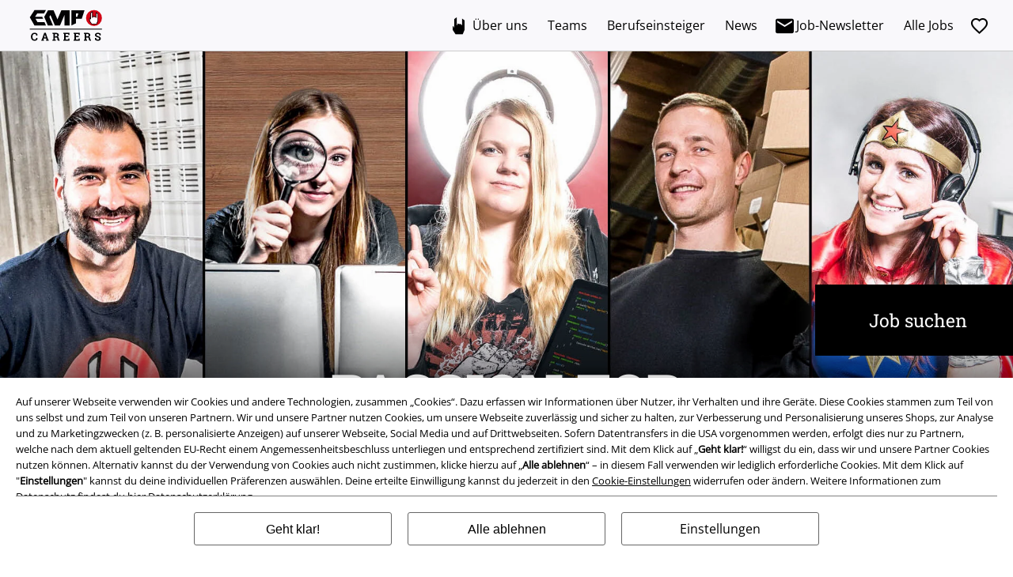

--- FILE ---
content_type: text/html;charset=UTF-8
request_url: https://www.emp.de/jobs
body_size: 13434
content:
<!doctype html>
<html lang="de" >
<head>

























































































































































































































































































































































































































































































































<meta name="site_id" value="GLB">
<meta charset="UTF-8">

<meta http-equiv="x-ua-compatible" content="ie=edge">

<meta name="viewport" content="width=device-width, initial-scale=1.0">
<meta name="apple-mobile-web-app-status-bar-style" content="black">
<meta name="theme-color" content="black">
<link rel="manifest" href="/on/demandware.store/Sites-GLB-Site/de_DE/Content-RenderManifestJSON" crossorigin="use-credentials">

<title>EMP Jobs & Stellenangebote 🤘 Finde jetzt Deinen Traumjob!</title>



<link href="/on/demandware.static/Sites-GLB-Site/-/default/dw208b0c8a/images/favicon.ico" rel="shortcut icon" />
<link rel="apple-touch-icon" sizes="114x114" href="/on/demandware.static/Sites-GLB-Site/-/default/dw5202b378/images/starter_icon_emp.png"/>

<meta name="apple-itunes-app" content="app-id=522647174">



<meta name="description" content=" Werde Teil von etwas ganz Großen! ✅ Auf welchem Fachgebiet du auch Profi bist, bei uns warten viele spannende Herausforderungen auf dich."/>







	
	<meta name="image" property="og:image" content="/on/demandware.static/Sites-GLB-Site/-/default/dwac6d3313/images/jobs/EMP_Careers_Logo_vertikal_black.jpg" />

	
		<meta property="og:type" content="website" />
	

	<meta property="og:title" content="EMP Jobs &amp; Stellenangebote 🤘 Finde jetzt Deinen Traumjob!" />
	<meta property="og:description" content="Werde Teil von etwas ganz Gro&szlig;en! ✅ Auf welchem Fachgebiet du auch Profi bist, bei uns warten viele spannende Herausforderungen auf dich." />
	<meta property="og:url" content="https://www.emp.de/on/demandware.store/Sites-GLB-Site/de_DE/Jobs-MainView" />

	
		<meta property="og:site_name" content="E.M.P. Merchandising Handelsgesellschaft mbH" />
	



<meta property="fb:admins" content="12" />
<meta property="fb:app_id" content="105986166118151" />






<link rel="dns-prefetch" href="//cdn.jsdelivr.net" />

<link rel="dns-prefetch" href="//cdn.cquotient.com" />

<link rel="dns-prefetch" href="//cdn.appdynamics.com" />




<link rel="preconnect" href="//cdn.jsdelivr.net" crossorigin/>

<link rel="preconnect" href="//cdn.cquotient.com" crossorigin/>

<link rel="preconnect" href="//cdn.appdynamics.com" crossorigin/>









<script type="text/javascript">//<!--
/* <![CDATA[ (head-active_data.js) */
var dw = (window.dw || {});
dw.ac = {
    _analytics: null,
    _events: [],
    _category: "",
    _searchData: "",
    _anact: "",
    _anact_nohit_tag: "",
    _analytics_enabled: "true",
    _timeZone: "Europe/Paris",
    _capture: function(configs) {
        if (Object.prototype.toString.call(configs) === "[object Array]") {
            configs.forEach(captureObject);
            return;
        }
        dw.ac._events.push(configs);
    },
	capture: function() { 
		dw.ac._capture(arguments);
		// send to CQ as well:
		if (window.CQuotient) {
			window.CQuotient.trackEventsFromAC(arguments);
		}
	},
    EV_PRD_SEARCHHIT: "searchhit",
    EV_PRD_DETAIL: "detail",
    EV_PRD_RECOMMENDATION: "recommendation",
    EV_PRD_SETPRODUCT: "setproduct",
    applyContext: function(context) {
        if (typeof context === "object" && context.hasOwnProperty("category")) {
        	dw.ac._category = context.category;
        }
        if (typeof context === "object" && context.hasOwnProperty("searchData")) {
        	dw.ac._searchData = context.searchData;
        }
    },
    setDWAnalytics: function(analytics) {
        dw.ac._analytics = analytics;
    },
    eventsIsEmpty: function() {
        return 0 == dw.ac._events.length;
    }
};
/* ]]> */
// -->
</script>
<script type="text/javascript">//<!--
/* <![CDATA[ (head-cquotient.js) */
var CQuotient = window.CQuotient = {};
CQuotient.clientId = 'bbqv-GLB';
CQuotient.realm = 'BBQV';
CQuotient.siteId = 'GLB';
CQuotient.instanceType = 'prd';
CQuotient.locale = 'de_DE';
CQuotient.fbPixelId = '__UNKNOWN__';
CQuotient.activities = [];
CQuotient.cqcid='';
CQuotient.cquid='';
CQuotient.cqeid='';
CQuotient.cqlid='';
CQuotient.apiHost='api.cquotient.com';
/* Turn this on to test against Staging Einstein */
/* CQuotient.useTest= true; */
CQuotient.useTest = ('true' === 'false');
CQuotient.initFromCookies = function () {
	var ca = document.cookie.split(';');
	for(var i=0;i < ca.length;i++) {
	  var c = ca[i];
	  while (c.charAt(0)==' ') c = c.substring(1,c.length);
	  if (c.indexOf('cqcid=') == 0) {
		CQuotient.cqcid=c.substring('cqcid='.length,c.length);
	  } else if (c.indexOf('cquid=') == 0) {
		  var value = c.substring('cquid='.length,c.length);
		  if (value) {
		  	var split_value = value.split("|", 3);
		  	if (split_value.length > 0) {
			  CQuotient.cquid=split_value[0];
		  	}
		  	if (split_value.length > 1) {
			  CQuotient.cqeid=split_value[1];
		  	}
		  	if (split_value.length > 2) {
			  CQuotient.cqlid=split_value[2];
		  	}
		  }
	  }
	}
}
CQuotient.getCQCookieId = function () {
	if(window.CQuotient.cqcid == '')
		window.CQuotient.initFromCookies();
	return window.CQuotient.cqcid;
};
CQuotient.getCQUserId = function () {
	if(window.CQuotient.cquid == '')
		window.CQuotient.initFromCookies();
	return window.CQuotient.cquid;
};
CQuotient.getCQHashedEmail = function () {
	if(window.CQuotient.cqeid == '')
		window.CQuotient.initFromCookies();
	return window.CQuotient.cqeid;
};
CQuotient.getCQHashedLogin = function () {
	if(window.CQuotient.cqlid == '')
		window.CQuotient.initFromCookies();
	return window.CQuotient.cqlid;
};
CQuotient.trackEventsFromAC = function (/* Object or Array */ events) {
try {
	if (Object.prototype.toString.call(events) === "[object Array]") {
		events.forEach(_trackASingleCQEvent);
	} else {
		CQuotient._trackASingleCQEvent(events);
	}
} catch(err) {}
};
CQuotient._trackASingleCQEvent = function ( /* Object */ event) {
	if (event && event.id) {
		if (event.type === dw.ac.EV_PRD_DETAIL) {
			CQuotient.trackViewProduct( {id:'', alt_id: event.id, type: 'raw_sku'} );
		} // not handling the other dw.ac.* events currently
	}
};
CQuotient.trackViewProduct = function(/* Object */ cqParamData){
	var cq_params = {};
	cq_params.cookieId = CQuotient.getCQCookieId();
	cq_params.userId = CQuotient.getCQUserId();
	cq_params.emailId = CQuotient.getCQHashedEmail();
	cq_params.loginId = CQuotient.getCQHashedLogin();
	cq_params.product = cqParamData.product;
	cq_params.realm = cqParamData.realm;
	cq_params.siteId = cqParamData.siteId;
	cq_params.instanceType = cqParamData.instanceType;
	cq_params.locale = CQuotient.locale;
	
	if(CQuotient.sendActivity) {
		CQuotient.sendActivity(CQuotient.clientId, 'viewProduct', cq_params);
	} else {
		CQuotient.activities.push({activityType: 'viewProduct', parameters: cq_params});
	}
};
/* ]]> */
// -->
</script>








<link rel="preload" href="/on/demandware.static/Sites-GLB-Site/-/de_DE/v1769662888744/fonts/emp-icon-font-webfont.woff2" as="font" type="font/woff2" crossorigin>


<!-- UI -->

<link rel="stylesheet" href="/on/demandware.static/Sites-GLB-Site/-/de_DE/v1769662888744/css/common.css" />








<meta name="device" content="desktop"/>


























































































































































































































































<meta name="locale" content="DE"/>







<link rel="stylesheet" href="/on/demandware.static/Sites-GLB-Site/-/de_DE/v1769662888744/css/jobs.css" />



























































































































































































































































<link rel="canonical" href="https://www.emp.de/jobs/" />


<link href="/on/demandware.static/Sites-GLB-Site/-/de_DE/v1769662888744/css/apStyle.css" type="text/css" rel="stylesheet"/>
</head>
<body>

<header class="jobs-header px-md-4 w-100 bg-color-darkgray row no-gutters border-bottom align-items-center">
    <a href="https://www.emp.de/jobs/" class="d-block col-auto jobs-logo py-1 px-3" title="Jobs bei EMP">
        <img class="w100 d-block" src="/on/demandware.static/Sites-GLB-Site/-/default/dw3199be59/images/jobs/EMP_Careers_Logo_vertikal_black.svg" alt="Jobs bei EMP" />
    </a>

    <input type="checkbox" class="d-none" id="jobs-menu-toggle" />
    <div class="jobs-menu col d-sm-none d-flex justify-content-end">
        <label class="jobs-menu-label px-2" for="jobs-menu-toggle" title="Menu">
            <span class="icon-menu icon-big">
                <span class="jobs-saved-red-dot js-jobs-saved-red-dot d-none position-absolute"></span>
            </span>
            <span class="icon-close icon-big"></span>
        </label>
    </div>

    <div class="jobs-menu-content col-12 col-sm d-sm-flex justify-content-end">
        
<div class="jobs-menu-content-element text-medium mx-2 mx-sm-0 d-sm-flex align-items-center justify-content-sm-center position-relative">
    
    
    <a href="https://www.emp.de/jobs/aboutemp/" class="text-decoration-none px-2 align-self-center align-items-center justify-content-sm-center d-none d-sm-flex flex-wrap">
        <span class="icon-rockhand jobs-icon-sm-small d-inline-block mr-1"></span>
        <span class="d-sm-flex flex-wrap justify-sm-content-center">&Uuml;ber uns</span>
    </a>
    <input type="checkbox" class="d-none jobs-accordion" id="sub-menu-about" />
    <label for="sub-menu-about" class="text-decoration-none py-2 px-2 row no-gutters align-items-center d-sm-none jobs-accordion-label">
        <span class="icon-rockhand jobs-icon-medium d-inline-block mr-2 col-auto"></span>
        <span class="col">&Uuml;ber uns</span>
        <span class="icon-add justify-content-end col-auto d-sm-none"></span>
    </label>
    <div class="jobs-sub-menu jobs-accordion-content ml-5 ml-sm-0 pl-2 pl-sm-0">
        <a href="https://www.emp.de/jobs/aboutemp/" class="jobs-menu-content-element darkgray-text text-decoration-none py-2 px-1 mx-2 border-bottom d-block d-sm-none">
            Alles &uuml;ber EMP
        </a>
        
        
            
                <a href="https://www.emp.de/jobs/aboutemp/werte/" class="jobs-menu-content-element darkgray-text text-decoration-none py-2 px-1 mx-2 border-bottom d-block">
                    Werte
                </a>
            
                <a href="https://www.emp.de/jobs/aboutemp/history/" class="jobs-menu-content-element darkgray-text text-decoration-none py-2 px-1 mx-2 border-bottom d-block">
                    History
                </a>
            
        
    </div>
</div>
<div class="jobs-menu-content-element text-medium mx-2 mx-sm-0 d-sm-flex align-items-center justify-content-sm-center position-relative">
    
    
    <a href="https://www.emp.de/jobs/teams/" class="text-decoration-none px-2 align-self-center align-items-center justify-content-sm-center d-none d-sm-flex flex-wrap">
        <span class="jobs-icon-sm-small job-icon-people d-inline-block mr-1"></span>
        <span class="d-sm-flex flex-wrap justify-sm-content-center">Teams</span>
    </a>
    <input type="checkbox" class="d-none jobs-accordion" id="sub-menu-teams" />
    <label for="sub-menu-teams" class="text-decoration-none py-2 px-2 row no-gutters align-items-center d-sm-none jobs-accordion-label">
        <span class="jobs-icon-medium job-icon-people d-inline-block mr-2 col-auto"></span>
        <span class="col">Teams</span>
        <span class="icon-add justify-content-end col-auto d-sm-none"></span>
    </label>
    
    <div class="jobs-sub-menu jobs-accordion-content ml-5 ml-sm-0 pl-2 pl-sm-0">
        <a href="https://www.emp.de/jobs/teams/" class="jobs-menu-content-element darkgray-text text-decoration-none py-2 px-1 mx-2 border-bottom d-block d-sm-none">
            Alle Teams
        </a>
        
            
            <a href="https://www.emp.de/jobs/departments/?did=5" class="jobs-menu-content-element darkgray-text text-decoration-none py-2 px-1 mx-2 border-bottom d-block">
                Ausbildung & duales Studium
            </a>
        
            
            <a href="https://www.emp.de/jobs/departments/?did=7" class="jobs-menu-content-element darkgray-text text-decoration-none py-2 px-1 mx-2 border-bottom d-block">
                Data Intelligence
            </a>
        
            
            <a href="https://www.emp.de/jobs/departments/?did=6" class="jobs-menu-content-element darkgray-text text-decoration-none py-2 px-1 mx-2 border-bottom d-block">
                Customer Service
            </a>
        
            
            <a href="https://www.emp.de/jobs/departments/?did=11" class="jobs-menu-content-element darkgray-text text-decoration-none py-2 px-1 mx-2 border-bottom d-block">
                Design
            </a>
        
            
            <a href="https://www.emp.de/jobs/departments/?did=8" class="jobs-menu-content-element darkgray-text text-decoration-none py-2 px-1 mx-2 border-bottom d-block">
                Finance & Accounting
            </a>
        
            
            <a href="https://www.emp.de/jobs/departments/?did=10" class="jobs-menu-content-element darkgray-text text-decoration-none py-2 px-1 mx-2 border-bottom d-block">
                Human Resources
            </a>
        
            
            <a href="https://www.emp.de/jobs/departments/?did=4" class="jobs-menu-content-element darkgray-text text-decoration-none py-2 px-1 mx-2 border-bottom d-block">
                IT
            </a>
        
            
            <a href="https://www.emp.de/jobs/departments/?did=2" class="jobs-menu-content-element darkgray-text text-decoration-none py-2 px-1 mx-2 border-bottom d-block">
                Logistik
            </a>
        
            
            <a href="https://www.emp.de/jobs/departments/?did=1" class="jobs-menu-content-element darkgray-text text-decoration-none py-2 px-1 mx-2 border-bottom d-block">
                Marketing & Sales
            </a>
        
            
            <a href="https://www.emp.de/jobs/departments/?did=3" class="jobs-menu-content-element darkgray-text text-decoration-none py-2 px-1 mx-2 border-bottom d-block">
                Purchase & Procurement
            </a>
        
            
            <a href="https://www.emp.de/jobs/departments/?did=9" class="jobs-menu-content-element darkgray-text text-decoration-none py-2 px-1 mx-2 border-bottom d-block">
                Stores
            </a>
        
            
            <a href="https://www.emp.de/jobs/departments/?did=12" class="jobs-menu-content-element darkgray-text text-decoration-none py-2 px-1 mx-2 border-bottom d-block">
                Studierende & Praktikanten
            </a>
        
    </div>
</div>
<div class="jobs-menu-content-element text-medium mx-2 mx-sm-0 d-sm-flex align-items-center justify-content-sm-center position-relative">
    
    
    <a href="https://www.emp.de/jobs/berufseinstieg/" class="text-decoration-none px-2 align-self-center align-items-center justify-content-sm-center d-none d-sm-flex flex-wrap">
        <span class="jobs-icon-sm-small job-icon-rocket d-inline-block mr-1"></span>
        <span class="d-sm-flex flex-wrap justify-sm-content-center">Berufseinsteiger</span>
    </a>
    <input type="checkbox" class="d-none jobs-accordion" id="sub-menu-beginner" />
    <label for="sub-menu-beginner" class="text-decoration-none py-2 px-2 row no-gutters align-items-center d-sm-none jobs-accordion-label">
        <span class="jobs-icon-medium job-icon-rocket d-inline-block mr-2 col-auto"></span>
        <span class="col">Berufseinsteiger</span>
        <span class="icon-add justify-content-end col-auto d-sm-none"></span>
    </label>
    
    <div class="jobs-sub-menu jobs-accordion-content ml-5 ml-sm-0 pl-2 pl-sm-0">
        <a href="https://www.emp.de/jobs/berufseinstieg/" class="jobs-menu-content-element darkgray-text text-decoration-none py-2 px-1 mx-2 border-bottom d-block d-sm-none">
            Berufseinstieg bei EMP
        </a>
        
        
            
                
                
                    
                
                <a href="https://www.emp.de/jobs/departments/?did=5" class="jobs-menu-content-element darkgray-text text-decoration-none py-2 px-1 mx-2 border-bottom d-block">
                    Ausbildung &amp; duales Studium
                </a>
            
                
                
                    
                
                <a href="https://www.emp.de/jobs/berufseinstieg/juniors/" class="jobs-menu-content-element darkgray-text text-decoration-none py-2 px-1 mx-2 border-bottom d-block">
                    Juniors
                </a>
            
        
    </div>
</div>
<div class="jobs-menu-content-element text-medium mx-2 mx-sm-0 d-sm-flex align-items-center justify-content-sm-center position-relative flex-wrap">
    
    
    <a href="https://www.emp.de/jobs/news/" class="text-decoration-none py-2 py-sm-0 px-2 d-flex align-self-center justify-content-sm-center align-items-center">
        <span class="jobs-icon-medium jobs-icon-sm-small job-icon-megaphone d-inline-block mr-2 mr-sm-1"></span>
        <span class="d-sm-flex flex-wrap justify-sm-content-center w-100 w-sm-auto">News</span>
        <span class="jobs-icon-small job-icon-arrowRight justify-content-end d-sm-none"></span>
    </a>
</div>
<div class="jobs-menu-content-element text-medium mx-2 mx-sm-0 d-sm-flex align-items-center justify-content-sm-center position-relative flex-wrap">
    
    
    <a href="https://www.emp.de/on/demandware.store/Sites-GLB-Site/de_DE/Jobs-JobsNewsletterSubscription" class="text-decoration-none py-2 py-sm-0 px-2 d-flex align-self-center align-items-center justify-content-sm-center">
        <span class="icon-mail jobs-icon-medium d-inline-block mr-2 mr-sm-0 mr-lg-1"></span>
        <span class="d-sp-flex d-sm-none d-md-inline flex-wrap justify-sm-content-center w-100 w-sm-auto">Job-Newsletter</span>
        <span class="jobs-icon-small job-icon-arrowRight justify-content-end d-sm-none"></span>
    </a>
</div>
<div class="jobs-menu-content-element text-medium mx-2 mx-sm-0 d-sm-flex align-items-center justify-content-sm-center position-relative flex-wrap">
    
    <a href="https://www.emp.de/on/demandware.store/Sites-GLB-Site/de_DE/Jobs-All" class="text-decoration-none py-2 px-2 d-flex align-items-center justify-content-sm-center w-100">
        <span class="jobs-icon-medium jobs-icon-sm-small job-icon-search d-inline-block mr-2 mr-sm-1"></span>
        <span class="d-sm-flex flex-wrap justify-sm-content-center w-100 w-sm-auto">Alle Jobs</span>
        <span class="jobs-icon-small job-icon-arrowRight justify-content-end d-sm-none"></span>
    </a>
</div>
<div class="jobs-menu-content-element text-medium mx-2 mx-sm-0 d-sm-flex align-items-center justify-content-sm-center position-relative flex-wrap">
    
    
    <a href="https://www.emp.de/jobs/gespeichertejobs/" id="js-storedJobs-link" class="text-decoration-none py-2 py-sm-0 px-2 d-flex align-self-center align-items-center justify-content-sm-center">
        <span class="jobs-icon-medium jobs-icon-sm-small icon-heart d-inline-block mr-2 mr-sm-0 mr-lg-1"></span>
        <span class="d-flex flex-wrap align-items-center justify-sm-content-center w-100 w-sm-auto">
            <span class="d-sm-none d-lg-inline">Gespeicherte Jobs</span>
            <span id="js-storedJobs-count" class="stored-jobs-count white-text px-1 ml-1 text-xs h-auto"></span>
        </span>
        <span class="jobs-icon-small job-icon-arrowRight justify-content-end d-sm-none"></span>
    </a>
</div>
    </div>
</header>
<div class="job-page">




<noscript>
<div class="browser-check no-js-z-index">
<div class="container">
<input type="checkbox" id="js-error" class="hidden" />
<div class="browser-compatibility-alert">
<div class="d-flex flex-row align-items-center justify-content-center pt-3">
<span class="icon-warning icon-big red-text"></span>
<div class="pl-2">
<p class="h2">Die Javascript-Funktion Ihres Browsers ist deaktiviert.</p>
<p class="h3 font-primary margin-top-tiny">Bitte schalten Sie es ein, damit Sie die volle Funktionalit&auml;t dieser Seite erleben k&ouml;nnen.</p>
</div>
</div>
<div class="info-action">
<label for="js-error" class="btn btn-tertiary btn-xs mt-4 mb-4">Ok</label>
</div>
</div>
</div>
</div>
</noscript>





























































































































































































































































<div id="cookie-banner" class="browser-check cookie-z-index ">
<div class="d-flex justify-content-center">
<div id="js-cookie-banner-content" class="cookie-banner-content p-2 p-4">











<p class="mb-4">
Auf unserer Webseite verwenden wir Cookies und andere Technologien, zusammen „Cookies“. Dazu erfassen wir Informationen über Nutzer, ihr Verhalten und ihre Geräte. Diese Cookies stammen zum Teil von uns selbst und zum Teil von unseren Partnern. Wir und unsere Partner nutzen Cookies, um unsere Webseite zuverlässig und sicher zu halten, zur Verbesserung und Personalisierung unseres Shops, zur Analyse und zu Marketingzwecken (z. B. personalisierte Anzeigen) auf unserer Webseite, Social Media und auf Drittwebseiten. Sofern Datentransfers in die USA vorgenommen werden, erfolgt dies nur zu Partnern, welche nach dem aktuell geltenden EU-Recht einem Angemessenheitsbeschluss unterliegen und entsprechend zertifiziert sind. Mit dem Klick auf „<span class='bold'>Geht klar!</span>“ willigst du ein, dass wir und unsere Partner Cookies nutzen können. Alternativ kannst du der Verwendung von Cookies auch nicht zustimmen, klicke hierzu auf „<span class='bold'>Alle ablehnen</span>“ – in diesem Fall verwenden wir lediglich erforderliche Cookies. Mit dem Klick auf "<span class="bold">Einstellungen</span>" kannst du deine individuellen Präferenzen auswählen. Deine erteilte Einwilligung kannst du jederzeit in den <a class="js-show-consent-settings" href>Cookie-Einstellungen</a> widerrufen oder ändern. Weitere Informationen zum Datenschutz findest du hier <a class="js-cookie-privacy" href="/customer-service/terms-%26-conditions/terms-privacy-policy.html">Datenschutzerklärung</a>.
</p>
<div class="row justify-content-center">
<button
id="js-cookie-banner-close-agree"
class="border-btn d-block text-large col-12 col-sp-auto mb-2 mx-sp-2"
type="button"
data-click="Button.CookieBox|agree"
name="Geht klar!"
>
Geht klar!
</button>
<button
id="js-cookie-banner-close-disagree"
class="js-cookie-disagree border-btn d-block text-large col-12 col-sp-auto mb-2 mx-sp-2"
type="button"
data-click="Button.CookieBox|disagree"
name="Alle ablehnen"
>
Alle ablehnen
</button>
<a
class="js-show-consent-settings border-btn d-block text-large col-12 col-sp-auto mb-2 mx-sp-2"
type="button"
data-click="Button.CookieBox|settings"
name="Einstellungen"
href
>
Einstellungen
</a>
</div>
</div>
</div>
</div>

<div id="browser-check" class="browser-check no-js-z-index">
<div style="display: none;" id="cookie-msg" class="container">
<div class="browser-compatibility-alert">
<div class="d-flex flex-row align-items-center justify-content-center pt-3">
<span class="icon-warning icon-big red-text"></span>
<div class="pl-2">
<p class="h2">Ihr Browser ist derzeit nicht eingestellt, um Cookies zu akzeptieren.</p>
<p class="h3 font-primary margin-top-tiny">Bitte schalten Sie diese Funktion ein oder &uuml;berpr&uuml;fen Sie, ob Sie ein anderes Programm haben, um Cookies zu blockieren.</p>
</div>
</div>
<div class="info-action">
<button id="js-browser-check-close" class="btn btn-tertiary btn-xs mt-4 mb-4">Ok</button>
</div>
</div>
</div>
</div>



    


<div class="jobs-search-container">
    <div id="js-jobs-search-box" class="jobs-search-box d-flex flex-wrap position-relative justify-content-center align-items-center py-2 py-sm-3 px-2">
        <span class="jobs-search-icon d-none d-sm-flex align-items-center mx-1">
            <span class="js-search-icon jobs-icon-medium white-text job-icon-search"></span>
            <span class="js-close-icon icon-close icon-big d-none"></span>
        </span>
        <span class="jobs-search-text font-secondary d-inline-block d-sm-block text-center white-space-nowrap">
            <span class="js-search-text">Job suchen</span>
            <span class="js-close-text d-none">schlie&szlig;en</span>
        </span>
        <span class="jobs-icon-medium job-icon-search d-inline-block d-sm-none ml-1"></span>
    </div>
    <div id="js-jobs-search-form" class="jobs-search-form bg-color-white">
        <div class="w-100 row no-gutters align-items-center d-sm-none ">
            <a href="https://www.emp.de/jobs/" class="d-block col-auto jobs-logo py-1 px-3" title="Jobs bei EMP">
                <img class="w-100 d-block" src="/on/demandware.static/Sites-GLB-Site/-/default/dw3199be59/images/jobs/EMP_Careers_Logo_vertikal_black.svg" />
            </a>
            <div class="jobs-menu col justify-content-end px-2 text-right">
                <span class="js-close-search icon-close icon-big"></span>
            </div>
        </div>

        

<div class="jobs-scroll">
    <div class="job-content row no-gutters py-5 js-jobs-scroll-filter-parent mb-sm-2">
        <div class="col-12 col-sm-6 col-md-5 jobs-border-sm-right pr-sm-4 ">
            <div class="px-2 px-sm-5 px-lg-0 jobs-scroll-filter">
                <div class="job-intro">
                    <div class="mb-1 h2 js-jobs-search-headline">
                        
                        
                        Wir haben <span class='js-search-result d-inline-block text-center bold'>null</span> offene Jobangebote
                    </div>
                </div>
                <div class="jobs-search-field d-flex py-4">
                    <input type="text" name="jobssearch" id="js-jobs-search-input"  class="jobs-search-input line-height-normal text-medium pb-2" placeholder="Stichwort eingeben ..." />
                    <span class="jobs-icon-medium job-icon-search ml-2"></span>
                </div>

                <input type="checkbox" class="d-none jobs-accordion" id="jobs-filter-about" />
                <label for="jobs-filter-about" class="text-decoration-none py-2 row no-gutters align-items-center jobs-accordion-label">
                    <span class="icon-filter jobs-icon-medium d-inline-block mr-1 col-auto"></span>
                    <span class="col text-xl">Filter</span>
                    <span class="icon-add justify-content-end col-auto d-sm-none"></span>
                </label>
                <div class="jobs-accordion-content">
                    <div class="select w-100 mt-2">
                        <select id="js-jobs-select-departments" class="position-relative">
                            <option value="none" selected >Team w&auml;hlen</option>
                            
                                
                                <option value="5">
                                Ausbildung & duales Studium
                                </option>
                            
                                
                                <option value="7">
                                Data Intelligence
                                </option>
                            
                                
                                <option value="6">
                                Customer Service
                                </option>
                            
                                
                                <option value="11">
                                Design
                                </option>
                            
                                
                                <option value="8">
                                Finance & Accounting
                                </option>
                            
                                
                                <option value="10">
                                Human Resources
                                </option>
                            
                                
                                <option value="4">
                                IT
                                </option>
                            
                                
                                <option value="2">
                                Logistik
                                </option>
                            
                                
                                <option value="1">
                                Marketing & Sales
                                </option>
                            
                                
                                <option value="3">
                                Purchase & Procurement
                                </option>
                            
                                
                                <option value="9">
                                Stores
                                </option>
                            
                                
                                <option value="12">
                                Studierende & Praktikanten
                                </option>
                            
                        </select>
                    </div>
                    <div class="py-4">
                        <div class="big-text pb-2">Berufserfahrung</div>
                        <div class="row no-gutters">
                            <div class="col-auto d-flex pr-4 mb-2">
                                <input class="js-seniority-checkbox input-checkbox" type="checkbox" id="seniority-type-beginner" name="position-type-seniority" data-seniority="2" />
                                <label for="seniority-type-beginner">
                                    Berufseinsteiger
                                </label>
                            </div>
                            <div class="col-auto d-flex mb-2">
                                <input class="input-checkbox js-seniority-checkbox" type="checkbox" id="seniority-type-professional" name="seniority-type-professional" data-seniority="3" />
                                <label for="seniority-type-professional">
                                    Berufserfahren
                                </label>
                            </div>
                        </div>
                    </div>
                </div>
            </div>
        </div>
        <div class="col-12 col-sm-6 col-md-7 pl-sm-4">
            <div class="px-2 px-sm-4">
                
                    
                    <a href="https://www.emp.de/jobs/departments/?did=5" class="js-jobs-team-element d-none text-decoration-none">
                        <span class="row no-gutters align-items-center py-4 d-flex w-100 border-bottom">
                            <span class="col text-medium">
                                <span>Team</span>
                                <span class="dot-seperator"></span>
                                <span class="js-jobs-team-name">Ausbildung & duales Studium</span>
                            </span>
                            <span class="col-auto jobs-icon jobs-icon-small jobs-icon-arrow justify-content-end col-auto"></span>
                        </span>
                    </a>
                
                    
                    <a href="https://www.emp.de/jobs/departments/?did=7" class="js-jobs-team-element d-none text-decoration-none">
                        <span class="row no-gutters align-items-center py-4 d-flex w-100 border-bottom">
                            <span class="col text-medium">
                                <span>Team</span>
                                <span class="dot-seperator"></span>
                                <span class="js-jobs-team-name">Data Intelligence</span>
                            </span>
                            <span class="col-auto jobs-icon jobs-icon-small jobs-icon-arrow justify-content-end col-auto"></span>
                        </span>
                    </a>
                
                    
                    <a href="https://www.emp.de/jobs/departments/?did=6" class="js-jobs-team-element d-none text-decoration-none">
                        <span class="row no-gutters align-items-center py-4 d-flex w-100 border-bottom">
                            <span class="col text-medium">
                                <span>Team</span>
                                <span class="dot-seperator"></span>
                                <span class="js-jobs-team-name">Customer Service</span>
                            </span>
                            <span class="col-auto jobs-icon jobs-icon-small jobs-icon-arrow justify-content-end col-auto"></span>
                        </span>
                    </a>
                
                    
                    <a href="https://www.emp.de/jobs/departments/?did=11" class="js-jobs-team-element d-none text-decoration-none">
                        <span class="row no-gutters align-items-center py-4 d-flex w-100 border-bottom">
                            <span class="col text-medium">
                                <span>Team</span>
                                <span class="dot-seperator"></span>
                                <span class="js-jobs-team-name">Design</span>
                            </span>
                            <span class="col-auto jobs-icon jobs-icon-small jobs-icon-arrow justify-content-end col-auto"></span>
                        </span>
                    </a>
                
                    
                    <a href="https://www.emp.de/jobs/departments/?did=8" class="js-jobs-team-element d-none text-decoration-none">
                        <span class="row no-gutters align-items-center py-4 d-flex w-100 border-bottom">
                            <span class="col text-medium">
                                <span>Team</span>
                                <span class="dot-seperator"></span>
                                <span class="js-jobs-team-name">Finance & Accounting</span>
                            </span>
                            <span class="col-auto jobs-icon jobs-icon-small jobs-icon-arrow justify-content-end col-auto"></span>
                        </span>
                    </a>
                
                    
                    <a href="https://www.emp.de/jobs/departments/?did=10" class="js-jobs-team-element d-none text-decoration-none">
                        <span class="row no-gutters align-items-center py-4 d-flex w-100 border-bottom">
                            <span class="col text-medium">
                                <span>Team</span>
                                <span class="dot-seperator"></span>
                                <span class="js-jobs-team-name">Human Resources</span>
                            </span>
                            <span class="col-auto jobs-icon jobs-icon-small jobs-icon-arrow justify-content-end col-auto"></span>
                        </span>
                    </a>
                
                    
                    <a href="https://www.emp.de/jobs/departments/?did=4" class="js-jobs-team-element d-none text-decoration-none">
                        <span class="row no-gutters align-items-center py-4 d-flex w-100 border-bottom">
                            <span class="col text-medium">
                                <span>Team</span>
                                <span class="dot-seperator"></span>
                                <span class="js-jobs-team-name">IT</span>
                            </span>
                            <span class="col-auto jobs-icon jobs-icon-small jobs-icon-arrow justify-content-end col-auto"></span>
                        </span>
                    </a>
                
                    
                    <a href="https://www.emp.de/jobs/departments/?did=2" class="js-jobs-team-element d-none text-decoration-none">
                        <span class="row no-gutters align-items-center py-4 d-flex w-100 border-bottom">
                            <span class="col text-medium">
                                <span>Team</span>
                                <span class="dot-seperator"></span>
                                <span class="js-jobs-team-name">Logistik</span>
                            </span>
                            <span class="col-auto jobs-icon jobs-icon-small jobs-icon-arrow justify-content-end col-auto"></span>
                        </span>
                    </a>
                
                    
                    <a href="https://www.emp.de/jobs/departments/?did=1" class="js-jobs-team-element d-none text-decoration-none">
                        <span class="row no-gutters align-items-center py-4 d-flex w-100 border-bottom">
                            <span class="col text-medium">
                                <span>Team</span>
                                <span class="dot-seperator"></span>
                                <span class="js-jobs-team-name">Marketing & Sales</span>
                            </span>
                            <span class="col-auto jobs-icon jobs-icon-small jobs-icon-arrow justify-content-end col-auto"></span>
                        </span>
                    </a>
                
                    
                    <a href="https://www.emp.de/jobs/departments/?did=3" class="js-jobs-team-element d-none text-decoration-none">
                        <span class="row no-gutters align-items-center py-4 d-flex w-100 border-bottom">
                            <span class="col text-medium">
                                <span>Team</span>
                                <span class="dot-seperator"></span>
                                <span class="js-jobs-team-name">Purchase & Procurement</span>
                            </span>
                            <span class="col-auto jobs-icon jobs-icon-small jobs-icon-arrow justify-content-end col-auto"></span>
                        </span>
                    </a>
                
                    
                    <a href="https://www.emp.de/jobs/departments/?did=9" class="js-jobs-team-element d-none text-decoration-none">
                        <span class="row no-gutters align-items-center py-4 d-flex w-100 border-bottom">
                            <span class="col text-medium">
                                <span>Team</span>
                                <span class="dot-seperator"></span>
                                <span class="js-jobs-team-name">Stores</span>
                            </span>
                            <span class="col-auto jobs-icon jobs-icon-small jobs-icon-arrow justify-content-end col-auto"></span>
                        </span>
                    </a>
                
                    
                    <a href="https://www.emp.de/jobs/departments/?did=12" class="js-jobs-team-element d-none text-decoration-none">
                        <span class="row no-gutters align-items-center py-4 d-flex w-100 border-bottom">
                            <span class="col text-medium">
                                <span>Team</span>
                                <span class="dot-seperator"></span>
                                <span class="js-jobs-team-name">Studierende & Praktikanten</span>
                            </span>
                            <span class="col-auto jobs-icon jobs-icon-small jobs-icon-arrow justify-content-end col-auto"></span>
                        </span>
                    </a>
                
                <div id="js-job-list">
                    
                </div>

                <div class="js-no-jobs d-none">
                    <div class="align-items-start d-flex mt-3">
                        <span class="icon-info mr-2 icon-medium"></span>
                        <div class="text-medium align-self-center">
                            Leider haben wir f&uuml;r diese Auswahl derzeit keine offenen Stellen gefunden.
                        </div>
                    </div>
                </div>
            </div>
        </div>
    </div>
    <div class="jobs-black-box job-initiative-application position-relative py-2 py-sm-4 px-sm-2">
        <div class="job-content py-4 px-4 px-lg-0">
            <div class="jobs-standard-mw">
                



    <div class="d-flex align-items-center big-text light-gray-text mb-1">
        Initiativ
        <span class="dot-seperator mx-1"></span>
        Bewerbung
    </div>
    <p class="h2">
        Nimm Deine Karriere selbst in die Hand!
    </p>
    <p class="big-text">
        Du hast keine passende Stelle in den Stellenangeboten gefunden? Kein Problem! Bewirb Dich initiativ. In unseren vielfältigen Unternehmensbereichen bieten sich immer wieder neue Jobmöglichkeiten – vielleicht nicht heute aber morgen. Damit wir Deine Bewerbung an die richtigen Ansprechpartner weiterleiten können, nenn uns bitte den Bereich oder die Position, in dem Du gerne arbeiten möchtest.
    </p>
    <div class="d-flex justify-content-end justify-content-sm-start">
        <a class="color-btn white-btn d-inline-block mt-4" href="https://www.emp.de/jobs/job/?jh=1phzgrxsxlz6s94dcshmsdhvoz1tyvr&amp;sa=1&amp;desc=false" title="Jetzt bewerben" data-click="Link.Jobs|Apply">
            Jetzt bewerben
        </a>
    </div>


            </div>
        </div>
    </div>
</div>
<div class="hidden">
    <div id="js-share-jobs" class="share-jobs">
        <div class="h1 mb-2">
            Job teilen
        </div>
        <ul class="social-icons d-flex flex-wrap">
            <li class="social-icon-list">
                <a href="javascript:" class="social-icon-list-link color-btn black-btn js-copy-to-clipboard" data-msg="Der Link wurde kopiert." data-text="">
                   Link kopieren
                </a>
            </li>
            <li class="social-icon-list">
                <a class="social-icon-list-link js-job-share-link facebook"
                data-name="facebook"
                href="https://www.facebook.com/sharer/sharer.php?u="
                data-click="Button.Socialsharing|share|facebook"
                target="_blank" rel="noopener noreferrer"
                onclick="var nw=window.open('https://www.facebook.com/sharer/sharer.php?u=','facebook-share-dialog','width=626,height=436');nw.opener=null;return false;"
                title="Teilen">
                    <span class="socialIconsDescription">Teilen</span>
                </a>
            </li>
            <li class="social-icon-list">
                <a class="social-icon-list-link js-job-share-link twitter"
                data-name="twitter"
                href="https://www.twitter.com/share?url="
                data-click="Button.Socialsharing|share|twitter"
                target="_blank" rel="noopener noreferrer"
                onclick="var nw=window.open('https://www.twitter.com/share?url=','twitter-share-dialog','width=626,height=436');nw.opener=null;return false;"
                title="Twittern">
                    <span class="socialIconsDescription">Twittern</span>
                </a>
            </li>

            

            <li class="social-icon-list">
                <a class="social-icon-list-link js-job-share-link job-share-link linkedin"
                data-name="linkedin"
                href="https://www.linkedin.com/sharing/share-offsite/?url="
                data-click="Button.Socialsharing|share|linkedin"
                target="_blank" rel="noopener noreferrer"
                onclick="var nw=window.open('https://www.linkedin.com/sharing/share-offsite/?url=','linkedin-share-dialog','width=626,height=436');nw.opener=null;return false;"
                title="Linkedin">
                    <span class="socialIconsDescription">Linkedin</span>
                </a>
            </li>
            <li class="social-icon-list">
                <a class="social-icon-list-link js-job-share-link job-share-link xing"
                data-name="Xing"
                href="https://www.xing.com/app/user?op=share;url="
                data-click="Button.Socialsharing|share|linkedin"
                target="_blank" rel="noopener noreferrer"
                onclick="var nv=window.open('https://www.xing.com/app/user?op=share;url=','linkedin-share-dialog','width=626,height=436');nw.opener=null;return false;"
                title="Xing">
                    <span class="socialIconsDescription">Xing</span>
                </a>
            </li>
        </ul>
    </div>
</div>
    </div>
</div>






<style>
/* Mobile Image */
.jobs-header-image::before {
background-image: url(https://www.emp.de/dw/image/v2/BBQV_PRD/on/demandware.static/-/Library-Sites-EMPSharedLibrary/default/dwbef96d63/career/BUSY_7821_EMPJobs_Header_800x1067_v2.jpg?sw=800);
}
/*Desktop Image */
@media (min-width: 769px) {
.jobs-header-image::before {
background-image: url(https://www.emp.de/dw/image/v2/BBQV_PRD/on/demandware.static/-/Library-Sites-EMPSharedLibrary/default/dwc6cd07c9/career/BUSY_7821_EMPJobs_Header_1920x800_v1.jpg?sw=1920);
}
}
</style>
<div id="jobs-homepage" class="jobs-header-image position-relative">
<div class="px-2 jobs-header-claim w-100 text-center font-secondary white-text d-inline-block position-absolute js-transition-effect text-animation" data-animation="text-animation-execute">
<span>PASSION FOR<br/>PROFESSION</span>
</div>
<span class="js-jobs-scroll-down-arrow jobs-bouncing-arrow icon-arrowDown position-absolute white-text d-inline-block"></span>
</div>
<div id="js-scroll-to-jobs-intro" class="job-content position-relative">
<div class="d-flex flex-wrap justify-content-center">
<div class="jobs-standard-mw py-4 px-4 mb-5 mt-sm-4">
<h1 class="mb-2 js-transition-effect text-animation" data-animation="text-animation-execute">
<span>Passion for Profession</span>
</h1>
<p class="js-transition-effect text-animation" data-animation="text-animation-execute">
<span>Auf welchem Fachgebiet Du auch Profi bist, bei uns warten viele spannende Aufgaben auf Dich. Ob im Sales & Marketing, in der IT, im Produktmanagement oder im Controlling – bei uns wirst Du Teil von etwas ganz Großem, in dem jeder Einzelne zählt und wertgeschätzt wird. Wir suchen Menschen, die neugierig und mutig genug sind, sich auch großen Herausforderungen zu stellen!</span>
</p>
</div>
</div>




 


    
    
    
    


<div class="row no-gutters py-4 mb-sm-4">
    <div class="col-7 mb-2 js-transition-effect order-1 reveal-ltr" data-animation="reveal-ltr-execute">
        

<img  class="d-block w-100 lazyload" alt="Alles über EMP" src="[data-uri]" data-src="https://www.emp.de/dw/image/v2/BBQV_PRD/on/demandware.static/-/Library-Sites-EMPSharedLibrary/default/dw7e4bc88a/career/BUSY_7821_EMPJobs_Ueber_EMP_777x560.jpg?sw=777" data-srcset="https://www.emp.de/dw/image/v2/BBQV_PRD/on/demandware.static/-/Library-Sites-EMPSharedLibrary/default/dw7e4bc88a/career/BUSY_7821_EMPJobs_Ueber_EMP_777x560.jpg?sw=350 350w, https://www.emp.de/dw/image/v2/BBQV_PRD/on/demandware.static/-/Library-Sites-EMPSharedLibrary/default/dw7e4bc88a/career/BUSY_7821_EMPJobs_Ueber_EMP_777x560.jpg?sw=400 400w, https://www.emp.de/dw/image/v2/BBQV_PRD/on/demandware.static/-/Library-Sites-EMPSharedLibrary/default/dw7e4bc88a/career/BUSY_7821_EMPJobs_Ueber_EMP_777x560.jpg?sw=461 461w, https://www.emp.de/dw/image/v2/BBQV_PRD/on/demandware.static/-/Library-Sites-EMPSharedLibrary/default/dw7e4bc88a/career/BUSY_7821_EMPJobs_Ueber_EMP_777x560.jpg?sw=500 500w, https://www.emp.de/dw/image/v2/BBQV_PRD/on/demandware.static/-/Library-Sites-EMPSharedLibrary/default/dw7e4bc88a/career/BUSY_7821_EMPJobs_Ueber_EMP_777x560.jpg?sw=550 550w, https://www.emp.de/dw/image/v2/BBQV_PRD/on/demandware.static/-/Library-Sites-EMPSharedLibrary/default/dw7e4bc88a/career/BUSY_7821_EMPJobs_Ueber_EMP_777x560.jpg?sw=600 600w, https://www.emp.de/dw/image/v2/BBQV_PRD/on/demandware.static/-/Library-Sites-EMPSharedLibrary/default/dw7e4bc88a/career/BUSY_7821_EMPJobs_Ueber_EMP_777x560.jpg?sw=650 650w, https://www.emp.de/dw/image/v2/BBQV_PRD/on/demandware.static/-/Library-Sites-EMPSharedLibrary/default/dw7e4bc88a/career/BUSY_7821_EMPJobs_Ueber_EMP_777x560.jpg?sw=700 700w, https://www.emp.de/dw/image/v2/BBQV_PRD/on/demandware.static/-/Library-Sites-EMPSharedLibrary/default/dw7e4bc88a/career/BUSY_7821_EMPJobs_Ueber_EMP_777x560.jpg?sw=777 777w"  sizes="(min-width: 769px) and (max-width: 1400px) 40vw, (min-width: 1400px) 777px, 33vw"    />
    </div>

    <div class="col-5 align-self-end mb-sm-2 d-sm-none order-2 px-2 pl-sp-3">
        <p class="jobs-headline font-secondary mb-2 js-transition-effect text-animation" data-animation="text-animation-execute">
            <span>Alles über EMP</span>
        </p>
    </div>
    <div class="col-12 col-sm-5 align-self-end mb-2 order-3 text-right pl-4 pr-4 pr-lg-0">
        <p class="jobs-headline font-secondary mb-4 d-none d-sm-block text-left js-transition-effect text-animation" data-animation="text-animation-execute">
             <span>Alles über EMP</span>
        </p>
        <p class="mb-2 mb-sm-4 js-transition-effect text-animation" data-animation="text-animation-execute">
            <span>EMP wurde 1986 von Fans für Fans gegründet und hat es geschafft zu einem der führenden E-Commerce Unternehmen der Fashion- und Merchandise Branche heranzuwachsen.</span>
        </p>
        <div class="js-transition-effect text-animation" data-animation="text-animation-execute">
            <a href="https://www.emp.de/jobs/aboutemp/" title="" class="btn btn-tertiary mb-sm-2">
                Hier erf&auml;hrst du mehr!
            </a>
        </div>
    </div>
</div>



 


    
    
    
    


<div class="row no-gutters py-4 mb-sm-4">
    <div class="col-7 mb-2 js-transition-effect order-3 reveal-rtl" data-animation="reveal-rtl-execute">
        

<img  class="d-block w-100 lazyload" alt="Unsere Teams" src="[data-uri]" data-src="https://www.emp.de/dw/image/v2/BBQV_PRD/on/demandware.static/-/Library-Sites-EMPSharedLibrary/default/dw647999dc/career/BUSY_7821_EMPJobs_Alle_Teams_777x560.jpg?sw=777" data-srcset="https://www.emp.de/dw/image/v2/BBQV_PRD/on/demandware.static/-/Library-Sites-EMPSharedLibrary/default/dw647999dc/career/BUSY_7821_EMPJobs_Alle_Teams_777x560.jpg?sw=350 350w, https://www.emp.de/dw/image/v2/BBQV_PRD/on/demandware.static/-/Library-Sites-EMPSharedLibrary/default/dw647999dc/career/BUSY_7821_EMPJobs_Alle_Teams_777x560.jpg?sw=400 400w, https://www.emp.de/dw/image/v2/BBQV_PRD/on/demandware.static/-/Library-Sites-EMPSharedLibrary/default/dw647999dc/career/BUSY_7821_EMPJobs_Alle_Teams_777x560.jpg?sw=461 461w, https://www.emp.de/dw/image/v2/BBQV_PRD/on/demandware.static/-/Library-Sites-EMPSharedLibrary/default/dw647999dc/career/BUSY_7821_EMPJobs_Alle_Teams_777x560.jpg?sw=500 500w, https://www.emp.de/dw/image/v2/BBQV_PRD/on/demandware.static/-/Library-Sites-EMPSharedLibrary/default/dw647999dc/career/BUSY_7821_EMPJobs_Alle_Teams_777x560.jpg?sw=550 550w, https://www.emp.de/dw/image/v2/BBQV_PRD/on/demandware.static/-/Library-Sites-EMPSharedLibrary/default/dw647999dc/career/BUSY_7821_EMPJobs_Alle_Teams_777x560.jpg?sw=600 600w, https://www.emp.de/dw/image/v2/BBQV_PRD/on/demandware.static/-/Library-Sites-EMPSharedLibrary/default/dw647999dc/career/BUSY_7821_EMPJobs_Alle_Teams_777x560.jpg?sw=650 650w, https://www.emp.de/dw/image/v2/BBQV_PRD/on/demandware.static/-/Library-Sites-EMPSharedLibrary/default/dw647999dc/career/BUSY_7821_EMPJobs_Alle_Teams_777x560.jpg?sw=700 700w, https://www.emp.de/dw/image/v2/BBQV_PRD/on/demandware.static/-/Library-Sites-EMPSharedLibrary/default/dw647999dc/career/BUSY_7821_EMPJobs_Alle_Teams_777x560.jpg?sw=777 777w"  sizes="(min-width: 769px) and (max-width: 1400px) 40vw, (min-width: 1400px) 777px, 33vw"    />
    </div>

    <div class="col-5 align-self-end mb-sm-2 d-sm-none order-2 pr-2 pl-3">
        <p class="jobs-headline font-secondary mb-2 js-transition-effect text-animation" data-animation="text-animation-execute">
            <span>Unsere Teams</span>
        </p>
    </div>
    <div class="col-12 col-sm-5 align-self-end mb-2 order-4 order-sm-1  pl-4 pl-lg-0 pr-4">
        <p class="jobs-headline font-secondary mb-4 d-none d-sm-block text-left js-transition-effect text-animation" data-animation="text-animation-execute">
             <span>Unsere Teams</span>
        </p>
        <p class="mb-2 mb-sm-4 js-transition-effect text-animation" data-animation="text-animation-execute">
            <span>Nur gemeinsam im Team können wir unsere Ziele erreichen. Bringe Deine Leidenschaft in eines unserer Teams ein und finde die Rolle, die zu Dir passt!</span>
        </p>
        <div class="js-transition-effect text-animation" data-animation="text-animation-execute">
            <a href="https://www.emp.de/jobs/teams/" title="" class="btn btn-tertiary mb-sm-2">
                Hier erf&auml;hrst du mehr!
            </a>
        </div>
    </div>
</div>



 


    
    
    
    


<div class="row no-gutters py-4 mb-sm-4">
    <div class="col-7 mb-2 js-transition-effect order-1 reveal-ltr" data-animation="reveal-ltr-execute">
        

<img  class="d-block w-100 lazyload" alt="News" src="[data-uri]" data-src="https://www.emp.de/dw/image/v2/BBQV_PRD/on/demandware.static/-/Library-Sites-EMPSharedLibrary/default/dw23973f26/career/BUSY_7821_EMPJobs_News_777x560.jpg?sw=777" data-srcset="https://www.emp.de/dw/image/v2/BBQV_PRD/on/demandware.static/-/Library-Sites-EMPSharedLibrary/default/dw23973f26/career/BUSY_7821_EMPJobs_News_777x560.jpg?sw=350 350w, https://www.emp.de/dw/image/v2/BBQV_PRD/on/demandware.static/-/Library-Sites-EMPSharedLibrary/default/dw23973f26/career/BUSY_7821_EMPJobs_News_777x560.jpg?sw=400 400w, https://www.emp.de/dw/image/v2/BBQV_PRD/on/demandware.static/-/Library-Sites-EMPSharedLibrary/default/dw23973f26/career/BUSY_7821_EMPJobs_News_777x560.jpg?sw=461 461w, https://www.emp.de/dw/image/v2/BBQV_PRD/on/demandware.static/-/Library-Sites-EMPSharedLibrary/default/dw23973f26/career/BUSY_7821_EMPJobs_News_777x560.jpg?sw=500 500w, https://www.emp.de/dw/image/v2/BBQV_PRD/on/demandware.static/-/Library-Sites-EMPSharedLibrary/default/dw23973f26/career/BUSY_7821_EMPJobs_News_777x560.jpg?sw=550 550w, https://www.emp.de/dw/image/v2/BBQV_PRD/on/demandware.static/-/Library-Sites-EMPSharedLibrary/default/dw23973f26/career/BUSY_7821_EMPJobs_News_777x560.jpg?sw=600 600w, https://www.emp.de/dw/image/v2/BBQV_PRD/on/demandware.static/-/Library-Sites-EMPSharedLibrary/default/dw23973f26/career/BUSY_7821_EMPJobs_News_777x560.jpg?sw=650 650w, https://www.emp.de/dw/image/v2/BBQV_PRD/on/demandware.static/-/Library-Sites-EMPSharedLibrary/default/dw23973f26/career/BUSY_7821_EMPJobs_News_777x560.jpg?sw=700 700w, https://www.emp.de/dw/image/v2/BBQV_PRD/on/demandware.static/-/Library-Sites-EMPSharedLibrary/default/dw23973f26/career/BUSY_7821_EMPJobs_News_777x560.jpg?sw=777 777w"  sizes="(min-width: 769px) and (max-width: 1400px) 40vw, (min-width: 1400px) 777px, 33vw"    />
    </div>

    <div class="col-5 align-self-end mb-sm-2 d-sm-none order-2 px-2 pl-sp-3">
        <p class="jobs-headline font-secondary mb-2 js-transition-effect text-animation" data-animation="text-animation-execute">
            <span>News</span>
        </p>
    </div>
    <div class="col-12 col-sm-5 align-self-end mb-2 order-3 text-right pl-4 pr-4 pr-lg-0">
        <p class="jobs-headline font-secondary mb-4 d-none d-sm-block text-left js-transition-effect text-animation" data-animation="text-animation-execute">
             <span>News</span>
        </p>
        <p class="mb-2 mb-sm-4 js-transition-effect text-animation" data-animation="text-animation-execute">
            <span>Du willst wissen, was uns bewegt? Auf unserer Newsseite halten wir Dich stets auf dem Laufenden!</span>
        </p>
        <div class="js-transition-effect text-animation" data-animation="text-animation-execute">
            <a href="https://www.emp.de/jobs/news/" title="" class="btn btn-tertiary mb-sm-2">
                Hier erf&auml;hrst du mehr!
            </a>
        </div>
    </div>
</div>



<div class="responsive-video responsive-video-header mb-4">
<iframe src="https://www.youtube-nocookie.com/embed/X4VTU39Zxz4?rel=0" frameborder="0" allow="accelerometer; autoplay; encrypted-media; gyroscope; picture-in-picture" allowfullscreen></iframe>
</div>

<div class="py-4">


<p class="h2 text-center js-transition-effect text-animation" data-animation="text-animation-execute">
<span>Hast Du noch Fragen zu Deinen Karrieremöglichkeiten?</span>
</p>
<p class="h3 text-center mb-2 js-transition-effect text-animation" data-animation="text-animation-execute">
<span>Dann melde Dich gerne bei:</span>
</p>
<div class="row justify-content-center">


<div class="hr-contact-info col-12 col-sm-4">
 

<div class="text-center d-flex flex-wrap justify-content-center mb-3">
    <div class="hr-contact-image position-relative">
        
            <img class="lazyload hr-photo position-absolute"
                    src="[data-uri]"
                    data-src="/on/demandware.static/-/Library-Sites-EMPSharedLibrary/default/dw4e189d7a/career/Mareike.jpg"
                    alt="Mareike Freitag"
                />

                <img class="lazyload hr-photo-frame w-100 position-relative"
                    src="[data-uri]"
                    data-src="/on/demandware.static/-/Library-Sites-EMPSharedLibrary/default/dw1b92b668/career/hr-photo-frame-2.png"
                    alt="Mareike Freitag"
                />
            
    </div>
    <div class="w-100">
        <p class="bold js-transition-effect text-animation" data-animation="text-animation-execute">
            <span>Mareike Freitag</span>
        </p>
        <p class="js-transition-effect text-animation" data-animation="text-animation-execute">
             <span>Talent Acquisition & Apprenticeship Manager</span>
        </p>
        <p class="js-transition-effect text-animation" data-animation="text-animation-execute">
            <span>
                mareike.freitag@emp.de
            </span>
        </p>
        <p class="js-transition-effect text-animation" data-animation="text-animation-execute">
            <span>
                <a href="tel:0591/9143 508">
                    0591/9143 508
                </a>
            </span>
        </p>
    </div>
</div>
</div>


<div class="hr-contact-info col-12 col-sm-4">
 

<div class="text-center d-flex flex-wrap justify-content-center mb-3">
    <div class="hr-contact-image position-relative">
        
            <img class="lazyload hr-photo position-absolute"
                    src="[data-uri]"
                    data-src="/on/demandware.static/-/Library-Sites-EMPSharedLibrary/default/dw3862c774/career/Miriam.jpg"
                    alt="Miriam van den Boom"
                />

                <img class="lazyload hr-photo-frame w-100 position-relative"
                    src="[data-uri]"
                    data-src="/on/demandware.static/-/Library-Sites-EMPSharedLibrary/default/dw1b92b668/career/hr-photo-frame-2.png"
                    alt="Miriam van den Boom"
                />
            
    </div>
    <div class="w-100">
        <p class="bold js-transition-effect text-animation" data-animation="text-animation-execute">
            <span>Miriam van den Boom</span>
        </p>
        <p class="js-transition-effect text-animation" data-animation="text-animation-execute">
             <span>Recruiting Specialist</span>
        </p>
        <p class="js-transition-effect text-animation" data-animation="text-animation-execute">
            <span>
                Miriam.vandenboom@emp.de
            </span>
        </p>
        <p class="js-transition-effect text-animation" data-animation="text-animation-execute">
            <span>
                <a href="tel:0591/9143 344">
                    0591/9143 344
                </a>
            </span>
        </p>
    </div>
</div>
</div>

</div>
</div>
</div>

</div>


<footer class="footer-emp jobs-footer jobs-black-box px-4 py-4">
    <div class="jobs-footer-links px-sm-2 mt-sm-2">
        <a href="/jobs/datenschutz/career-dataProtection.html" class="white-text invert-link d-inline-block mb-3">Datenschutz</a><br/>
        <a href="/jobs/impressum/career-imprint.html" class="white-text invert-link d-inline-block mb-3">Impressum</a><br/>
        <a href="https://www.emp.de/" class="white-text invert-link d-inline-block mb-3">EMP Online Shop</a><br/>

        
            <p class="inputGray-text">&copy; 1986-2026 E.M.P. Merchandising Handelsgesellschaft mbH</p>
        
    </div>
    <div class="jobs-portal-links px-sm-2 py-4 d-flex align-items-center">
        
        
        
            <a href="https://www.linkedin.com/company/emp-merchandising-handelsgesellschaft-mbh/about/" title="linked in" class="text-decoration-none d-inline-block mr-3 mb-2" target="_blank" rel="noopener noreferrer" rel="noopener">
                
                    <img class="lazyload"
                        src="[data-uri]"
                        data-src="/on/demandware.static/-/Library-Sites-EMPSharedLibrary/default/dw60bd42a3/career/logo_linkedin.png"
                        alt="linked in"
                    />
                
            </a>
        
            <a href="https://www.xing.com/companies/empmerchandisinghandelsgesellschaftmbh" title="Xing" class="text-decoration-none d-inline-block mr-3 mb-2" target="_blank" rel="noopener noreferrer" rel="noopener">
                
                    <img class="lazyload"
                        src="[data-uri]"
                        data-src="/on/demandware.static/-/Library-Sites-EMPSharedLibrary/default/dw709137e6/career/logo_xing.png"
                        alt="Xing"
                    />
                
            </a>
        
            <a href="https://www.kununu.com/de/emp-merchandising-hgmbh2" title="kununu" class="text-decoration-none d-inline-block mr-3 mb-2" target="_blank" rel="noopener noreferrer" rel="noopener">
                
                    <img class="lazyload"
                        src="[data-uri]"
                        data-src="/on/demandware.static/-/Library-Sites-EMPSharedLibrary/default/dw2e24cbb3/career/logo_kununu.png"
                        alt="kununu"
                    />
                
            </a>
        
    </div>
</footer>












    
        <script type="text/javascript">
            var wtMainPagelet = 'About-EMP-Jobs';
        </script>
    


    <script type="text/javascript">
        var decodeHTML = function (html) {
            var txt = document.createElement('textarea');
            txt.innerHTML = html;
            return txt.value;
        };

        /**
         * Overwrites obj1's values with obj2's and adds obj2's if non existent in obj1
         * @param obj1
         * @param obj2
         * @returns obj3 a new object based on obj1 and obj2
         */
        function mergeObjects(obj1,obj2){
            var obj3 = {};
            for (var attrname in obj1) { obj3[attrname] = obj1[attrname]; }
            for (var attrname in obj2) { obj3[attrname] = obj2[attrname]; }
            return obj3;
        }

        function changeShopKind(wtParams) {
            if (wtParams.customSessionParams[6] === 'app') {
                return wtParams
            }
            //var isMobile = $('#wrapper > header > div.top > button.menu-toggle').is(':visible');
            var wrapperWidth = 0;
            var wrapperElementID = 'true' ? 'jobs-homepage' : 'wrapper';
            var wrapperElement = document.getElementById(wrapperElementID);

            if (wrapperElement) {
                wrapperWidth = parseInt(getComputedStyle(wrapperElement).width);
            }
            if (wrapperWidth !== 0){
                var device  = wtParams.customSessionParams[6];  // e.g. desktop, mobile or app
                var baseDir = wtParams.customSessionParams[7];

                var deviceList = ['desktop', 'mobile', 'app'];

                if (deviceList.indexOf(device) === -1) {
                    device = 'desktop';
                }

                if (wrapperWidth < 769) {
                    device = "mobile";
                    baseDir = "m." + wtParams.customSessionParams[5];
                } else if(wrapperWidth > 769 && device === "mobile") {
                    //ipad in landscape
                    device = "desktop";
                }

                wtParams.customSessionParams[6] = device;  // e.g. desktop, mobile or app
                wtParams.customSessionParams[7] = baseDir; // e.g. emp.de, m.emp.de or app.emp.de
            }

            return wtParams;
        }

        var validContentIds = ['che_login', 'che_done', 'che_addresses', 'che_payment', 'che_finalize', '404', 'Cart', 'error_page'];
        var contentId       = validContentIds.indexOf(window.contentId) >= 0 ? window.contentId : '';
        var trackingData    = '{&quot;orderId&quot;:null,&quot;productId&quot;:null,&quot;contentId&quot;:null,&quot;searchFolderId&quot;:null,&quot;pageStart&quot;:{},&quot;pagetype&quot;:&quot;jobs&quot;,&quot;listingType&quot;:null}';

        var parsedTrackingData  = JSON.parse(decodeHTML(trackingData));
        var contentGroup        = parsedTrackingData.contentGroup;
        parsedTrackingData.loginState = 'guest';

        var webtrekkConfig = {
            trackId: '992076423508064,470469396174123',
            trackDomain: 'idli.emp.de',
            domain: 'REGEXP:^(.*emp\.de|(.*paypal\.com)|(.*sofort\.com)|(.*orgone\.com.*)|(.*ideal\.ing\.nl.*)|(.*rabobank\.nl.*)|(.*abnamro\.nl.*)|(.*ideal\.snsbank\.nl.*)|(.*ideal\.asnbank\.nl.*)|(.*ideal\.regiobank\.nl.*)|(.*ideal\.triodos\.nl.*)|(.*payment\.paytrail\.com))$',
            execCDB: false,
            useCDBCache: false,
            cookie: '1',
            mediaCode: 'wt_mc',
            contentId: contentId,
            executePluginFunction: 'wt_urlCampaignMapper;wt_teaserTracking;wt_scrollposition',
            sendViaSDK: 'false'
        };

        var wtParams    = {"linkTrack":"link","linkTrackAttribute":"data-tc","isDevMode":0,"heatmap":0,"customSessionParams":{"1":"OdoscopeTest2","2":"OdoscopeEnabled","3":"public_user_traffic","4":"0","5":"emp.de","6":"desktop","7":"emp.de","8":"0","9":"undef","10":"undef","11":"undef","12":"unknown","13":"nor","14":"0"}};
        wtParams.contentGroup = contentGroup;
        wtParams.customerEmail = ''
        wtParams        = changeShopKind(wtParams);
        var wtProductPages =  '["search","product"]';
    </script>
    <script src="/on/demandware.static/Sites-GLB-Site/-/de_DE/v1769662888744/js/webtrekk_teaserTrackingV2_default.js"></script>
    <script src="/on/demandware.static/Sites-GLB-Site/-/de_DE/v1769662888744/js/webtrekk_productListTracking.min.js"></script>
    <script src="/on/demandware.static/Sites-GLB-Site/-/de_DE/v1769662888744/js/webtrekk_v4.min.js"></script>
    








<script src="/on/demandware.store/Sites-GLB-Site/de_DE/Resources-LoadAppResources?v=v1769662888744"></script>
<script type="text/javascript">
(function() {


window.SessionAttributes = {"SHOW_CAPTCHA":null,"defaultAddressCountryId":"DE","pcaCountryBlackList":["BE","DE","DK","FI","FR","IE","IT","LI","LU","NL","NO","PL","PT","SE","CH","SK","ES","CZ","GB","AT"],"whitelistedCountryIds":["DE","LU"],"eftaCountryIds":["AT","BE","BG","HR","CY","CZ","DK","EE","FI","FR","DE","GR","HU","IS","IE","IT","LV","LI","LT","LU","MT","NL","NO","PL","PT","RO","SK","SI","ES","SE","CH","GB"],"loginOrRegister":null};
window.User = {"zip":null,"storeId":null};
window.AmazonOrder = {"orderReferenceID":null};
window.CommonData = {"isUserlikeAvailable":true,"userlikeUrl":"//userlike-cdn-widgets.s3-eu-west-1.amazonaws.com/ed8ecfecdc3adabdc0e522b50b2218afc31138675ad89dee1feda81682d9b3d0.js"};
window.ABTestsParticipations = {"modelInfo":true,"showModelImages":false,"isTabNavigation":false,"isMobileBottomBarMenu":false};

window.TrackerConfig = [{"name":"AWin_lifeTime","content":"30"},{"name":"AffilinetLeadTracking_lifeTime","content":"30"},{"name":"AffilinetLeadTracking_tagId","content":"16116"},{"name":"AffilinetPerformanceAds_tagId","content":"TAG-ID-1"},{"name":"AffilinetPerformanceAds_trackingDomain","content":"act.webmasterplan.com"},{"name":"AffilinetPerformanceAds_lifeTime","content":"30"},{"name":"AffilinetPerformanceAds_skipCheckoutData","content":"1"},{"name":"AffilinetPerformanceAds_programId","content":"8476"},{"name":"AffilinetPerformanceAds_async","content":"1"},{"name":"Analytics_accountDomain","content":"emp.de"},{"name":"Analytics_lifeTime","content":"30"},{"name":"Analytics_trackTimePercent","content":"50"},{"name":"Analytics_account","content":"UA-35314053-1"},{"name":"Awin_lifeTime","content":"30"},{"name":"Awin_merchantId","content":"14172"},{"name":"Bing_lifeTime","content":"30"},{"name":"Bing_accountId","content":"5014498"},{"name":"Connexity_trackPid","content":"128881"},{"name":"Connexity_lifeTime","content":"30"},{"name":"CoreTracker_lifeTime","content":"30"},{"name":"CriteoVersion2_doNotDeleteLastTrackerAfterSale","content":"1"},{"name":"CriteoVersion2_accountID","content":"4008"},{"name":"CriteoVersion2_lifeTime","content":"30"},{"name":"Dummy_lifeTime","content":"30"},{"name":"EMP Demarker_tagId","content":"35828"},{"name":"Ebay_lifeTime","content":"30"},{"name":"Emarsys_availabilityZone","content":"de"},{"name":"Emarsys_merchantID","content":"1F4BDF09E14FA7A9"},{"name":"Facebook_doNotDeleteLastTrackerAfterSale","content":"1"},{"name":"Facebook_lifeTime","content":"30"},{"name":"Facebook_addPixelId","content":"220758174799080"},{"name":"GoogleConversion_orderSum","content":"true"},{"name":"GoogleConversion_isRemarketingOnly","content":"false"},{"name":"GoogleConversion_userid","content":"1067715988"},{"name":"GoogleConversion_label","content":"20soCLydhAIQlJuQ_QM"},{"name":"GoogleConversion_lifeTime","content":"30"},{"name":"GoogleConversion_lifetime","content":"30"},{"name":"GoogleDynamicRemarketing_doNotDeleteLastTrackerAfterSale","content":"1"},{"name":"GoogleDynamicRemarketingVersion2_doNotDeleteLastTrackerAfterSale","content":"1"},{"name":"GoogleDynamicRemarketingVersion2_userId","content":"1067715988"},{"name":"GoogleTrustedShops_lifeTime","content":"30"},{"name":"GoogleTrustedShops_storeId","content":"118290"},{"name":"GoogleTrustedShops_badgeId","content":"652302"},{"name":"Idealo_Id","content":"i5535865"},{"name":"Idealo_lifeTime","content":"30"},{"name":"Lekkerads_containerId","content":"589b325ec2bf3632188ca7f2"},{"name":"Lekkerads_doNotDeleteLastTrackerAfterSale","content":"1"},{"name":"Lekkerads_lifeTime","content":"30"},{"name":"Linkfire_lifeTime","content":"14"},{"name":"Nexgeon_men_url","content":"https://www.maenneroutfits.de"},{"name":"Nexgeon_men_lifeTime","content":"30"},{"name":"Nexgeon_men_dynamicParam","content":"SubId"},{"name":"Nexgeon_women_url","content":"https://www.frauenoutfits.de"},{"name":"Nexgeon_women_dynamicParam","content":"SubId"},{"name":"Nexgeon_women_lifeTime","content":"30"},{"name":"PHG_lifeTime","content":"30"},{"name":"PHG_campaignTitle","content":"EMP Germany"},{"name":"Partnerize_campaignId","content":"1101l383"},{"name":"Partnerize_lifeTime","content":"30"},{"name":"Pinterest_accountID","content":"2613809105166"},{"name":"QuickLizard_clientId","content":"empde"},{"name":"QuickLizard_channel","content":"empde"},{"name":"RTBHouse_accountID","content":"iHtdPOrCMlCkgVBzE12D"},{"name":"RTBHouse_lifeTime","content":"30"},{"name":"Remintrex_partnerId","content":"8b69e9f3fa05196bf05aac89b87e37c4"},{"name":"Remintrex_lifeTime","content":"30"},{"name":"Remintrex_baseURL","content":"www.remintrex.com/ceng/pub/logo.jpg"},{"name":"RockTheSummer_lifeTime","content":"30"},{"name":"ShopalikeSale_tracking_url","content":"://www.ladenzeile.de/controller/visualMetaTrackingJs?cb="},{"name":"ShopalikeSale_tracking_id","content":"de-C3V29WNMWY"},{"name":"ShopalikeSale_lifeTime","content":"30"},{"name":"ShopalikeSale_async","content":null},{"name":"Shopping24_lifeTime","content":"30"},{"name":"Shopping24_hashId","content":"y4F1UwVNIa"},{"name":"Spotify_lifeTime","content":"30"},{"name":"Stylefruits_partnerId","content":"743"},{"name":"Stylefruits_pixelURL","content":"https://clicks.stylefruits.de/reg"},{"name":"Stylefruits_lifeTime","content":"30"},{"name":"Stylefruits_async","content":null},{"name":"Stylight_lifeTime","content":"30"},{"name":"Stylight_property_id","content":"fe67f54c28721db5ce33714445a0ff63"},{"name":"Stylight_async","content":null},{"name":"TikTok_lifeTime","content":"30"},{"name":"TikTok_addPixelId","content":"C8B13E96C8JAG857QQSG"},{"name":"TradeDoubler_EventId_NewCustomer","content":"397227"},{"name":"TradeDoubler_OrganisationId","content":"2238451"},{"name":"TradeDoubler_EventId_ExistingCustomer","content":"397229"},{"name":"TradeDoubler_lifeTime","content":"30"},{"name":"Twitter_lifeTime","content":"3000"},{"name":"Webtrekk_heatmapRefpoint","content":"wrapper"},{"name":"Webtrekk_safeTagId","content":"992076423508064"},{"name":"Webtrekk_trackId","content":"992076423508064"}];
// Load uncached tracker data for global tracking


try {
var windowTrackerData = window.TrackerData || [];
var trackerData = [{"name":"lastTracker","content":""},{"name":"isNewCustomer","content":true},{"name":"countryCode","content":"DE"},{"name":"customerNumber","content":"unknown"},{"name":"sessionCurrency","content":"EUR"},{"name":"loggedInCustomer"},{"name":"isDevMode","content":false},{"name":"isNewCustomerPayback","content":true},{"name":"hasPaybackCustomerNumber","content":false},{"name":"bounceCommerceURL","content":"https://emp.lp.bounce-page.de"}];
if (typeof windowTrackerData == 'object') {
trackerData.forEach(function(data) {
windowTrackerData.push(data);
});
}
window.TrackerData = windowTrackerData;
} catch(e) {
window.TrackerData = [{"name":"lastTracker","content":""},{"name":"isNewCustomer","content":true},{"name":"countryCode","content":"DE"},{"name":"customerNumber","content":"unknown"},{"name":"sessionCurrency","content":"EUR"},{"name":"loggedInCustomer"},{"name":"isDevMode","content":false},{"name":"isNewCustomerPayback","content":true},{"name":"hasPaybackCustomerNumber","content":false},{"name":"bounceCommerceURL","content":"https://emp.lp.bounce-page.de"}];
}
window.TrackerEvents = [];

// Load cached tracker data for page tracking


try {
var windowTrackerData = window.TrackerData || [];
var trackerData = [];
if (typeof windowTrackerData == 'object') {
trackerData.forEach(function(data) {
windowTrackerData.push(data);
});
}
window.TrackerData = windowTrackerData;
} catch(e) {
window.TrackerData = [];
}
window.TrackerEvents = [];

window.pageContext = {"title":"jobs","type":"jobs","ns":"jobs"};

window.meta = "Werde Teil von etwas ganz Großen! ✅ Auf welchem Fachgebiet du auch Profi bist, bei uns warten viele spannende Herausforderungen auf dich.";


})();
</script>






<script src="/on/demandware.static/Sites-GLB-Site/-/de_DE/v1769662888744/js/vendor-app+homepage+search+productdetail~1fd751d0.js"></script>

<script src="/on/demandware.static/Sites-GLB-Site/-/de_DE/v1769662888744/js/vendor-app+homepage+search+productdetail~d21305f7.js"></script>

<script src="/on/demandware.static/Sites-GLB-Site/-/de_DE/v1769662888744/js/vendor-app+homepage+search+productdetail~5b885921.js"></script>

<script src="/on/demandware.static/Sites-GLB-Site/-/de_DE/v1769662888744/js/vendor-app+homepage+search+productdetail~350d9d7b.js"></script>

<script src="/on/demandware.static/Sites-GLB-Site/-/de_DE/v1769662888744/js/vendor-app+homepage+search+productdetail~f96f1b13.js"></script>

<script src="/on/demandware.static/Sites-GLB-Site/-/de_DE/v1769662888744/js/app+homepage+search+productdetail~12ba1f73.js"></script>

<script src="/on/demandware.static/Sites-GLB-Site/-/de_DE/v1769662888744/js/app+homepage+search+productdetail~333adc95.js"></script>

<script src="/on/demandware.static/Sites-GLB-Site/-/de_DE/v1769662888744/js/app+homepage+search+productdetail~41ef53f2.js"></script>

<script src="/on/demandware.static/Sites-GLB-Site/-/de_DE/v1769662888744/js/app+homepage+search+productdetail~d243c3e1.js"></script>

<script src="/on/demandware.static/Sites-GLB-Site/-/de_DE/v1769662888744/js/app+productdetail+product_async~9cae51ed.js"></script>

<script src="/on/demandware.static/Sites-GLB-Site/-/de_DE/v1769662888744/js/app~493df0b3.js"></script>

<script src="/on/demandware.static/Sites-GLB-Site/-/de_DE/v1769662888744/js/app~eb775aab.js"></script>

<script src="/on/demandware.static/Sites-GLB-Site/-/de_DE/v1769662888744/js/app~62bd49fb.js"></script>

<script src="/on/demandware.static/Sites-GLB-Site/-/de_DE/v1769662888744/js/app~41ef53f2.js"></script>









<!-- Demandware Analytics code 1.0 (body_end-analytics-tracking-asynch.js) -->
<script type="text/javascript">//<!--
/* <![CDATA[ */
function trackPage() {
    try{
        var trackingUrl = "https://www.emp.de/on/demandware.store/Sites-GLB-Site/de_DE/__Analytics-Start";
        var dwAnalytics = dw.__dwAnalytics.getTracker(trackingUrl);
        if (typeof dw.ac == "undefined") {
            dwAnalytics.trackPageView();
        } else {
            dw.ac.setDWAnalytics(dwAnalytics);
        }
    }catch(err) {};
}
/* ]]> */
// -->
</script>
<script type="text/javascript" src="/on/demandware.static/Sites-GLB-Site/-/de_DE/v1769662888744/internal/jscript/dwanalytics-22.2.js" async="async" onload="trackPage()"></script>
<!-- Demandware Active Data (body_end-active_data.js) -->
<script src="/on/demandware.static/Sites-GLB-Site/-/de_DE/v1769662888744/internal/jscript/dwac-21.7.js" type="text/javascript" async="async"></script><!-- CQuotient Activity Tracking (body_end-cquotient.js) -->
<script src="https://cdn.cquotient.com/js/v2/gretel.min.js" type="text/javascript" async="async"></script>
</body>
</html>


--- FILE ---
content_type: text/html; charset=utf-8
request_url: https://www.youtube-nocookie.com/embed/X4VTU39Zxz4?rel=0
body_size: 46225
content:
<!DOCTYPE html><html lang="en" dir="ltr" data-cast-api-enabled="true"><head><meta name="viewport" content="width=device-width, initial-scale=1"><meta name="robots" content="noindex"><script nonce="wDkRtwqUmG0_Qdg0w35e-g">if ('undefined' == typeof Symbol || 'undefined' == typeof Symbol.iterator) {delete Array.prototype.entries;}</script><style name="www-roboto" nonce="-yxUDXu6qG-FtglZCI51SQ">@font-face{font-family:'Roboto';font-style:normal;font-weight:400;font-stretch:100%;src:url(//fonts.gstatic.com/s/roboto/v48/KFO7CnqEu92Fr1ME7kSn66aGLdTylUAMa3GUBHMdazTgWw.woff2)format('woff2');unicode-range:U+0460-052F,U+1C80-1C8A,U+20B4,U+2DE0-2DFF,U+A640-A69F,U+FE2E-FE2F;}@font-face{font-family:'Roboto';font-style:normal;font-weight:400;font-stretch:100%;src:url(//fonts.gstatic.com/s/roboto/v48/KFO7CnqEu92Fr1ME7kSn66aGLdTylUAMa3iUBHMdazTgWw.woff2)format('woff2');unicode-range:U+0301,U+0400-045F,U+0490-0491,U+04B0-04B1,U+2116;}@font-face{font-family:'Roboto';font-style:normal;font-weight:400;font-stretch:100%;src:url(//fonts.gstatic.com/s/roboto/v48/KFO7CnqEu92Fr1ME7kSn66aGLdTylUAMa3CUBHMdazTgWw.woff2)format('woff2');unicode-range:U+1F00-1FFF;}@font-face{font-family:'Roboto';font-style:normal;font-weight:400;font-stretch:100%;src:url(//fonts.gstatic.com/s/roboto/v48/KFO7CnqEu92Fr1ME7kSn66aGLdTylUAMa3-UBHMdazTgWw.woff2)format('woff2');unicode-range:U+0370-0377,U+037A-037F,U+0384-038A,U+038C,U+038E-03A1,U+03A3-03FF;}@font-face{font-family:'Roboto';font-style:normal;font-weight:400;font-stretch:100%;src:url(//fonts.gstatic.com/s/roboto/v48/KFO7CnqEu92Fr1ME7kSn66aGLdTylUAMawCUBHMdazTgWw.woff2)format('woff2');unicode-range:U+0302-0303,U+0305,U+0307-0308,U+0310,U+0312,U+0315,U+031A,U+0326-0327,U+032C,U+032F-0330,U+0332-0333,U+0338,U+033A,U+0346,U+034D,U+0391-03A1,U+03A3-03A9,U+03B1-03C9,U+03D1,U+03D5-03D6,U+03F0-03F1,U+03F4-03F5,U+2016-2017,U+2034-2038,U+203C,U+2040,U+2043,U+2047,U+2050,U+2057,U+205F,U+2070-2071,U+2074-208E,U+2090-209C,U+20D0-20DC,U+20E1,U+20E5-20EF,U+2100-2112,U+2114-2115,U+2117-2121,U+2123-214F,U+2190,U+2192,U+2194-21AE,U+21B0-21E5,U+21F1-21F2,U+21F4-2211,U+2213-2214,U+2216-22FF,U+2308-230B,U+2310,U+2319,U+231C-2321,U+2336-237A,U+237C,U+2395,U+239B-23B7,U+23D0,U+23DC-23E1,U+2474-2475,U+25AF,U+25B3,U+25B7,U+25BD,U+25C1,U+25CA,U+25CC,U+25FB,U+266D-266F,U+27C0-27FF,U+2900-2AFF,U+2B0E-2B11,U+2B30-2B4C,U+2BFE,U+3030,U+FF5B,U+FF5D,U+1D400-1D7FF,U+1EE00-1EEFF;}@font-face{font-family:'Roboto';font-style:normal;font-weight:400;font-stretch:100%;src:url(//fonts.gstatic.com/s/roboto/v48/KFO7CnqEu92Fr1ME7kSn66aGLdTylUAMaxKUBHMdazTgWw.woff2)format('woff2');unicode-range:U+0001-000C,U+000E-001F,U+007F-009F,U+20DD-20E0,U+20E2-20E4,U+2150-218F,U+2190,U+2192,U+2194-2199,U+21AF,U+21E6-21F0,U+21F3,U+2218-2219,U+2299,U+22C4-22C6,U+2300-243F,U+2440-244A,U+2460-24FF,U+25A0-27BF,U+2800-28FF,U+2921-2922,U+2981,U+29BF,U+29EB,U+2B00-2BFF,U+4DC0-4DFF,U+FFF9-FFFB,U+10140-1018E,U+10190-1019C,U+101A0,U+101D0-101FD,U+102E0-102FB,U+10E60-10E7E,U+1D2C0-1D2D3,U+1D2E0-1D37F,U+1F000-1F0FF,U+1F100-1F1AD,U+1F1E6-1F1FF,U+1F30D-1F30F,U+1F315,U+1F31C,U+1F31E,U+1F320-1F32C,U+1F336,U+1F378,U+1F37D,U+1F382,U+1F393-1F39F,U+1F3A7-1F3A8,U+1F3AC-1F3AF,U+1F3C2,U+1F3C4-1F3C6,U+1F3CA-1F3CE,U+1F3D4-1F3E0,U+1F3ED,U+1F3F1-1F3F3,U+1F3F5-1F3F7,U+1F408,U+1F415,U+1F41F,U+1F426,U+1F43F,U+1F441-1F442,U+1F444,U+1F446-1F449,U+1F44C-1F44E,U+1F453,U+1F46A,U+1F47D,U+1F4A3,U+1F4B0,U+1F4B3,U+1F4B9,U+1F4BB,U+1F4BF,U+1F4C8-1F4CB,U+1F4D6,U+1F4DA,U+1F4DF,U+1F4E3-1F4E6,U+1F4EA-1F4ED,U+1F4F7,U+1F4F9-1F4FB,U+1F4FD-1F4FE,U+1F503,U+1F507-1F50B,U+1F50D,U+1F512-1F513,U+1F53E-1F54A,U+1F54F-1F5FA,U+1F610,U+1F650-1F67F,U+1F687,U+1F68D,U+1F691,U+1F694,U+1F698,U+1F6AD,U+1F6B2,U+1F6B9-1F6BA,U+1F6BC,U+1F6C6-1F6CF,U+1F6D3-1F6D7,U+1F6E0-1F6EA,U+1F6F0-1F6F3,U+1F6F7-1F6FC,U+1F700-1F7FF,U+1F800-1F80B,U+1F810-1F847,U+1F850-1F859,U+1F860-1F887,U+1F890-1F8AD,U+1F8B0-1F8BB,U+1F8C0-1F8C1,U+1F900-1F90B,U+1F93B,U+1F946,U+1F984,U+1F996,U+1F9E9,U+1FA00-1FA6F,U+1FA70-1FA7C,U+1FA80-1FA89,U+1FA8F-1FAC6,U+1FACE-1FADC,U+1FADF-1FAE9,U+1FAF0-1FAF8,U+1FB00-1FBFF;}@font-face{font-family:'Roboto';font-style:normal;font-weight:400;font-stretch:100%;src:url(//fonts.gstatic.com/s/roboto/v48/KFO7CnqEu92Fr1ME7kSn66aGLdTylUAMa3OUBHMdazTgWw.woff2)format('woff2');unicode-range:U+0102-0103,U+0110-0111,U+0128-0129,U+0168-0169,U+01A0-01A1,U+01AF-01B0,U+0300-0301,U+0303-0304,U+0308-0309,U+0323,U+0329,U+1EA0-1EF9,U+20AB;}@font-face{font-family:'Roboto';font-style:normal;font-weight:400;font-stretch:100%;src:url(//fonts.gstatic.com/s/roboto/v48/KFO7CnqEu92Fr1ME7kSn66aGLdTylUAMa3KUBHMdazTgWw.woff2)format('woff2');unicode-range:U+0100-02BA,U+02BD-02C5,U+02C7-02CC,U+02CE-02D7,U+02DD-02FF,U+0304,U+0308,U+0329,U+1D00-1DBF,U+1E00-1E9F,U+1EF2-1EFF,U+2020,U+20A0-20AB,U+20AD-20C0,U+2113,U+2C60-2C7F,U+A720-A7FF;}@font-face{font-family:'Roboto';font-style:normal;font-weight:400;font-stretch:100%;src:url(//fonts.gstatic.com/s/roboto/v48/KFO7CnqEu92Fr1ME7kSn66aGLdTylUAMa3yUBHMdazQ.woff2)format('woff2');unicode-range:U+0000-00FF,U+0131,U+0152-0153,U+02BB-02BC,U+02C6,U+02DA,U+02DC,U+0304,U+0308,U+0329,U+2000-206F,U+20AC,U+2122,U+2191,U+2193,U+2212,U+2215,U+FEFF,U+FFFD;}@font-face{font-family:'Roboto';font-style:normal;font-weight:500;font-stretch:100%;src:url(//fonts.gstatic.com/s/roboto/v48/KFO7CnqEu92Fr1ME7kSn66aGLdTylUAMa3GUBHMdazTgWw.woff2)format('woff2');unicode-range:U+0460-052F,U+1C80-1C8A,U+20B4,U+2DE0-2DFF,U+A640-A69F,U+FE2E-FE2F;}@font-face{font-family:'Roboto';font-style:normal;font-weight:500;font-stretch:100%;src:url(//fonts.gstatic.com/s/roboto/v48/KFO7CnqEu92Fr1ME7kSn66aGLdTylUAMa3iUBHMdazTgWw.woff2)format('woff2');unicode-range:U+0301,U+0400-045F,U+0490-0491,U+04B0-04B1,U+2116;}@font-face{font-family:'Roboto';font-style:normal;font-weight:500;font-stretch:100%;src:url(//fonts.gstatic.com/s/roboto/v48/KFO7CnqEu92Fr1ME7kSn66aGLdTylUAMa3CUBHMdazTgWw.woff2)format('woff2');unicode-range:U+1F00-1FFF;}@font-face{font-family:'Roboto';font-style:normal;font-weight:500;font-stretch:100%;src:url(//fonts.gstatic.com/s/roboto/v48/KFO7CnqEu92Fr1ME7kSn66aGLdTylUAMa3-UBHMdazTgWw.woff2)format('woff2');unicode-range:U+0370-0377,U+037A-037F,U+0384-038A,U+038C,U+038E-03A1,U+03A3-03FF;}@font-face{font-family:'Roboto';font-style:normal;font-weight:500;font-stretch:100%;src:url(//fonts.gstatic.com/s/roboto/v48/KFO7CnqEu92Fr1ME7kSn66aGLdTylUAMawCUBHMdazTgWw.woff2)format('woff2');unicode-range:U+0302-0303,U+0305,U+0307-0308,U+0310,U+0312,U+0315,U+031A,U+0326-0327,U+032C,U+032F-0330,U+0332-0333,U+0338,U+033A,U+0346,U+034D,U+0391-03A1,U+03A3-03A9,U+03B1-03C9,U+03D1,U+03D5-03D6,U+03F0-03F1,U+03F4-03F5,U+2016-2017,U+2034-2038,U+203C,U+2040,U+2043,U+2047,U+2050,U+2057,U+205F,U+2070-2071,U+2074-208E,U+2090-209C,U+20D0-20DC,U+20E1,U+20E5-20EF,U+2100-2112,U+2114-2115,U+2117-2121,U+2123-214F,U+2190,U+2192,U+2194-21AE,U+21B0-21E5,U+21F1-21F2,U+21F4-2211,U+2213-2214,U+2216-22FF,U+2308-230B,U+2310,U+2319,U+231C-2321,U+2336-237A,U+237C,U+2395,U+239B-23B7,U+23D0,U+23DC-23E1,U+2474-2475,U+25AF,U+25B3,U+25B7,U+25BD,U+25C1,U+25CA,U+25CC,U+25FB,U+266D-266F,U+27C0-27FF,U+2900-2AFF,U+2B0E-2B11,U+2B30-2B4C,U+2BFE,U+3030,U+FF5B,U+FF5D,U+1D400-1D7FF,U+1EE00-1EEFF;}@font-face{font-family:'Roboto';font-style:normal;font-weight:500;font-stretch:100%;src:url(//fonts.gstatic.com/s/roboto/v48/KFO7CnqEu92Fr1ME7kSn66aGLdTylUAMaxKUBHMdazTgWw.woff2)format('woff2');unicode-range:U+0001-000C,U+000E-001F,U+007F-009F,U+20DD-20E0,U+20E2-20E4,U+2150-218F,U+2190,U+2192,U+2194-2199,U+21AF,U+21E6-21F0,U+21F3,U+2218-2219,U+2299,U+22C4-22C6,U+2300-243F,U+2440-244A,U+2460-24FF,U+25A0-27BF,U+2800-28FF,U+2921-2922,U+2981,U+29BF,U+29EB,U+2B00-2BFF,U+4DC0-4DFF,U+FFF9-FFFB,U+10140-1018E,U+10190-1019C,U+101A0,U+101D0-101FD,U+102E0-102FB,U+10E60-10E7E,U+1D2C0-1D2D3,U+1D2E0-1D37F,U+1F000-1F0FF,U+1F100-1F1AD,U+1F1E6-1F1FF,U+1F30D-1F30F,U+1F315,U+1F31C,U+1F31E,U+1F320-1F32C,U+1F336,U+1F378,U+1F37D,U+1F382,U+1F393-1F39F,U+1F3A7-1F3A8,U+1F3AC-1F3AF,U+1F3C2,U+1F3C4-1F3C6,U+1F3CA-1F3CE,U+1F3D4-1F3E0,U+1F3ED,U+1F3F1-1F3F3,U+1F3F5-1F3F7,U+1F408,U+1F415,U+1F41F,U+1F426,U+1F43F,U+1F441-1F442,U+1F444,U+1F446-1F449,U+1F44C-1F44E,U+1F453,U+1F46A,U+1F47D,U+1F4A3,U+1F4B0,U+1F4B3,U+1F4B9,U+1F4BB,U+1F4BF,U+1F4C8-1F4CB,U+1F4D6,U+1F4DA,U+1F4DF,U+1F4E3-1F4E6,U+1F4EA-1F4ED,U+1F4F7,U+1F4F9-1F4FB,U+1F4FD-1F4FE,U+1F503,U+1F507-1F50B,U+1F50D,U+1F512-1F513,U+1F53E-1F54A,U+1F54F-1F5FA,U+1F610,U+1F650-1F67F,U+1F687,U+1F68D,U+1F691,U+1F694,U+1F698,U+1F6AD,U+1F6B2,U+1F6B9-1F6BA,U+1F6BC,U+1F6C6-1F6CF,U+1F6D3-1F6D7,U+1F6E0-1F6EA,U+1F6F0-1F6F3,U+1F6F7-1F6FC,U+1F700-1F7FF,U+1F800-1F80B,U+1F810-1F847,U+1F850-1F859,U+1F860-1F887,U+1F890-1F8AD,U+1F8B0-1F8BB,U+1F8C0-1F8C1,U+1F900-1F90B,U+1F93B,U+1F946,U+1F984,U+1F996,U+1F9E9,U+1FA00-1FA6F,U+1FA70-1FA7C,U+1FA80-1FA89,U+1FA8F-1FAC6,U+1FACE-1FADC,U+1FADF-1FAE9,U+1FAF0-1FAF8,U+1FB00-1FBFF;}@font-face{font-family:'Roboto';font-style:normal;font-weight:500;font-stretch:100%;src:url(//fonts.gstatic.com/s/roboto/v48/KFO7CnqEu92Fr1ME7kSn66aGLdTylUAMa3OUBHMdazTgWw.woff2)format('woff2');unicode-range:U+0102-0103,U+0110-0111,U+0128-0129,U+0168-0169,U+01A0-01A1,U+01AF-01B0,U+0300-0301,U+0303-0304,U+0308-0309,U+0323,U+0329,U+1EA0-1EF9,U+20AB;}@font-face{font-family:'Roboto';font-style:normal;font-weight:500;font-stretch:100%;src:url(//fonts.gstatic.com/s/roboto/v48/KFO7CnqEu92Fr1ME7kSn66aGLdTylUAMa3KUBHMdazTgWw.woff2)format('woff2');unicode-range:U+0100-02BA,U+02BD-02C5,U+02C7-02CC,U+02CE-02D7,U+02DD-02FF,U+0304,U+0308,U+0329,U+1D00-1DBF,U+1E00-1E9F,U+1EF2-1EFF,U+2020,U+20A0-20AB,U+20AD-20C0,U+2113,U+2C60-2C7F,U+A720-A7FF;}@font-face{font-family:'Roboto';font-style:normal;font-weight:500;font-stretch:100%;src:url(//fonts.gstatic.com/s/roboto/v48/KFO7CnqEu92Fr1ME7kSn66aGLdTylUAMa3yUBHMdazQ.woff2)format('woff2');unicode-range:U+0000-00FF,U+0131,U+0152-0153,U+02BB-02BC,U+02C6,U+02DA,U+02DC,U+0304,U+0308,U+0329,U+2000-206F,U+20AC,U+2122,U+2191,U+2193,U+2212,U+2215,U+FEFF,U+FFFD;}</style><script name="www-roboto" nonce="wDkRtwqUmG0_Qdg0w35e-g">if (document.fonts && document.fonts.load) {document.fonts.load("400 10pt Roboto", "E"); document.fonts.load("500 10pt Roboto", "E");}</script><link rel="stylesheet" href="/s/player/afc53320/www-player.css" name="www-player" nonce="-yxUDXu6qG-FtglZCI51SQ"><style nonce="-yxUDXu6qG-FtglZCI51SQ">html {overflow: hidden;}body {font: 12px Roboto, Arial, sans-serif; background-color: #000; color: #fff; height: 100%; width: 100%; overflow: hidden; position: absolute; margin: 0; padding: 0;}#player {width: 100%; height: 100%;}h1 {text-align: center; color: #fff;}h3 {margin-top: 6px; margin-bottom: 3px;}.player-unavailable {position: absolute; top: 0; left: 0; right: 0; bottom: 0; padding: 25px; font-size: 13px; background: url(/img/meh7.png) 50% 65% no-repeat;}.player-unavailable .message {text-align: left; margin: 0 -5px 15px; padding: 0 5px 14px; border-bottom: 1px solid #888; font-size: 19px; font-weight: normal;}.player-unavailable a {color: #167ac6; text-decoration: none;}</style><script nonce="wDkRtwqUmG0_Qdg0w35e-g">var ytcsi={gt:function(n){n=(n||"")+"data_";return ytcsi[n]||(ytcsi[n]={tick:{},info:{},gel:{preLoggedGelInfos:[]}})},now:window.performance&&window.performance.timing&&window.performance.now&&window.performance.timing.navigationStart?function(){return window.performance.timing.navigationStart+window.performance.now()}:function(){return(new Date).getTime()},tick:function(l,t,n){var ticks=ytcsi.gt(n).tick;var v=t||ytcsi.now();if(ticks[l]){ticks["_"+l]=ticks["_"+l]||[ticks[l]];ticks["_"+l].push(v)}ticks[l]=
v},info:function(k,v,n){ytcsi.gt(n).info[k]=v},infoGel:function(p,n){ytcsi.gt(n).gel.preLoggedGelInfos.push(p)},setStart:function(t,n){ytcsi.tick("_start",t,n)}};
(function(w,d){function isGecko(){if(!w.navigator)return false;try{if(w.navigator.userAgentData&&w.navigator.userAgentData.brands&&w.navigator.userAgentData.brands.length){var brands=w.navigator.userAgentData.brands;var i=0;for(;i<brands.length;i++)if(brands[i]&&brands[i].brand==="Firefox")return true;return false}}catch(e){setTimeout(function(){throw e;})}if(!w.navigator.userAgent)return false;var ua=w.navigator.userAgent;return ua.indexOf("Gecko")>0&&ua.toLowerCase().indexOf("webkit")<0&&ua.indexOf("Edge")<
0&&ua.indexOf("Trident")<0&&ua.indexOf("MSIE")<0}ytcsi.setStart(w.performance?w.performance.timing.responseStart:null);var isPrerender=(d.visibilityState||d.webkitVisibilityState)=="prerender";var vName=!d.visibilityState&&d.webkitVisibilityState?"webkitvisibilitychange":"visibilitychange";if(isPrerender){var startTick=function(){ytcsi.setStart();d.removeEventListener(vName,startTick)};d.addEventListener(vName,startTick,false)}if(d.addEventListener)d.addEventListener(vName,function(){ytcsi.tick("vc")},
false);if(isGecko()){var isHidden=(d.visibilityState||d.webkitVisibilityState)=="hidden";if(isHidden)ytcsi.tick("vc")}var slt=function(el,t){setTimeout(function(){var n=ytcsi.now();el.loadTime=n;if(el.slt)el.slt()},t)};w.__ytRIL=function(el){if(!el.getAttribute("data-thumb"))if(w.requestAnimationFrame)w.requestAnimationFrame(function(){slt(el,0)});else slt(el,16)}})(window,document);
</script><script nonce="wDkRtwqUmG0_Qdg0w35e-g">var ytcfg={d:function(){return window.yt&&yt.config_||ytcfg.data_||(ytcfg.data_={})},get:function(k,o){return k in ytcfg.d()?ytcfg.d()[k]:o},set:function(){var a=arguments;if(a.length>1)ytcfg.d()[a[0]]=a[1];else{var k;for(k in a[0])ytcfg.d()[k]=a[0][k]}}};
ytcfg.set({"CLIENT_CANARY_STATE":"none","DEVICE":"cbr\u003dChrome\u0026cbrand\u003dapple\u0026cbrver\u003d131.0.0.0\u0026ceng\u003dWebKit\u0026cengver\u003d537.36\u0026cos\u003dMacintosh\u0026cosver\u003d10_15_7\u0026cplatform\u003dDESKTOP","EVENT_ID":"3ER7aciEErm1lu8P8bKf0QY","EXPERIMENT_FLAGS":{"ab_det_apm":true,"ab_det_el_h":true,"ab_det_em_inj":true,"ab_l_sig_st":true,"ab_l_sig_st_e":true,"action_companion_center_align_description":true,"allow_skip_networkless":true,"always_send_and_write":true,"att_web_record_metrics":true,"attmusi":true,"c3_enable_button_impression_logging":true,"c3_watch_page_component":true,"cancel_pending_navs":true,"clean_up_manual_attribution_header":true,"config_age_report_killswitch":true,"cow_optimize_idom_compat":true,"csi_on_gel":true,"delhi_mweb_colorful_sd":true,"delhi_mweb_colorful_sd_v2":true,"deprecate_pair_servlet_enabled":true,"desktop_sparkles_light_cta_button":true,"disable_cached_masthead_data":true,"disable_child_node_auto_formatted_strings":true,"disable_log_to_visitor_layer":true,"disable_pacf_logging_for_memory_limited_tv":true,"embeds_enable_eid_enforcement_for_youtube":true,"embeds_enable_info_panel_dismissal":true,"embeds_enable_pfp_always_unbranded":true,"embeds_muted_autoplay_sound_fix":true,"embeds_serve_es6_client":true,"embeds_web_nwl_disable_nocookie":true,"embeds_web_updated_shorts_definition_fix":true,"enable_active_view_display_ad_renderer_web_home":true,"enable_ad_disclosure_banner_a11y_fix":true,"enable_android_web_view_top_insets_bugfix":true,"enable_client_sli_logging":true,"enable_client_streamz_web":true,"enable_client_ve_spec":true,"enable_cloud_save_error_popup_after_retry":true,"enable_dai_sdf_h5_preroll":true,"enable_datasync_id_header_in_web_vss_pings":true,"enable_default_mono_cta_migration_web_client":true,"enable_docked_chat_messages":true,"enable_drop_shadow_experiment":true,"enable_embeds_new_caption_language_picker":true,"enable_entity_store_from_dependency_injection":true,"enable_inline_muted_playback_on_web_search":true,"enable_inline_muted_playback_on_web_search_for_vdc":true,"enable_inline_muted_playback_on_web_search_for_vdcb":true,"enable_is_extended_monitoring":true,"enable_is_mini_app_page_active_bugfix":true,"enable_logging_first_user_action_after_game_ready":true,"enable_ltc_param_fetch_from_innertube":true,"enable_masthead_mweb_padding_fix":true,"enable_menu_renderer_button_in_mweb_hclr":true,"enable_mini_app_command_handler_mweb_fix":true,"enable_mini_guide_downloads_item":true,"enable_mixed_direction_formatted_strings":true,"enable_mweb_new_caption_language_picker":true,"enable_names_handles_account_switcher":true,"enable_network_request_logging_on_game_events":true,"enable_new_paid_product_placement":true,"enable_open_in_new_tab_icon_for_short_dr_for_desktop_search":true,"enable_open_yt_content":true,"enable_origin_query_parameter_bugfix":true,"enable_pause_ads_on_ytv_html5":true,"enable_payments_purchase_manager":true,"enable_pdp_icon_prefetch":true,"enable_pl_r_si_fa":true,"enable_place_pivot_url":true,"enable_pv_screen_modern_text":true,"enable_removing_navbar_title_on_hashtag_page_mweb":true,"enable_rta_manager":true,"enable_sdf_companion_h5":true,"enable_sdf_dai_h5_midroll":true,"enable_sdf_h5_endemic_mid_post_roll":true,"enable_sdf_on_h5_unplugged_vod_midroll":true,"enable_sdf_shorts_player_bytes_h5":true,"enable_sending_unwrapped_game_audio_as_serialized_metadata":true,"enable_sfv_effect_pivot_url":true,"enable_shorts_new_carousel":true,"enable_skip_ad_guidance_prompt":true,"enable_skippable_ads_for_unplugged_ad_pod":true,"enable_smearing_expansion_dai":true,"enable_time_out_messages":true,"enable_timeline_view_modern_transcript_fe":true,"enable_video_display_compact_button_group_for_desktop_search":true,"enable_web_delhi_icons":true,"enable_web_home_top_landscape_image_layout_level_click":true,"enable_web_tiered_gel":true,"enable_window_constrained_buy_flow_dialog":true,"enable_wiz_queue_effect_and_on_init_initial_runs":true,"enable_ypc_spinners":true,"enable_yt_ata_iframe_authuser":true,"export_networkless_options":true,"export_player_version_to_ytconfig":true,"fill_single_video_with_notify_to_lasr":true,"fix_ad_miniplayer_controls_rendering":true,"fix_ads_tracking_for_swf_config_deprecation_mweb":true,"h5_companion_enable_adcpn_macro_substitution_for_click_pings":true,"h5_inplayer_enable_adcpn_macro_substitution_for_click_pings":true,"h5_reset_cache_and_filter_before_update_masthead":true,"hide_channel_creation_title_for_mweb":true,"high_ccv_client_side_caching_h5":true,"html5_log_trigger_events_with_debug_data":true,"html5_ssdai_enable_media_end_cue_range":true,"idb_immediate_commit":true,"il_attach_cache_limit":true,"il_use_view_model_logging_context":true,"is_browser_support_for_webcam_streaming":true,"json_condensed_response":true,"kev_adb_pg":true,"kevlar_gel_error_routing":true,"kevlar_watch_cinematics":true,"live_chat_enable_controller_extraction":true,"live_chat_enable_rta_manager":true,"log_click_with_layer_from_element_in_command_handler":true,"mdx_enable_privacy_disclosure_ui":true,"mdx_load_cast_api_bootstrap_script":true,"medium_progress_bar_modification":true,"migrate_remaining_web_ad_badges_to_innertube":true,"mobile_account_menu_refresh":true,"mweb_account_linking_noapp":true,"mweb_allow_modern_search_suggest_behavior":true,"mweb_animated_actions":true,"mweb_app_upsell_button_direct_to_app":true,"mweb_c3_enable_adaptive_signals":true,"mweb_c3_library_page_enable_recent_shelf":true,"mweb_c3_remove_web_navigation_endpoint_data":true,"mweb_c3_use_canonical_from_player_response":true,"mweb_cinematic_watch":true,"mweb_command_handler":true,"mweb_delay_watch_initial_data":true,"mweb_disable_searchbar_scroll":true,"mweb_enable_browse_chunks":true,"mweb_enable_fine_scrubbing_for_recs":true,"mweb_enable_imp_portal":true,"mweb_enable_keto_batch_player_fullscreen":true,"mweb_enable_keto_batch_player_progress_bar":true,"mweb_enable_keto_batch_player_tooltips":true,"mweb_enable_lockup_view_model_for_ucp":true,"mweb_enable_mix_panel_title_metadata":true,"mweb_enable_more_drawer":true,"mweb_enable_optional_fullscreen_landscape_locking":true,"mweb_enable_overlay_touch_manager":true,"mweb_enable_premium_carve_out_fix":true,"mweb_enable_refresh_detection":true,"mweb_enable_search_imp":true,"mweb_enable_shorts_pivot_button":true,"mweb_enable_shorts_video_preload":true,"mweb_enable_skippables_on_jio_phone":true,"mweb_enable_two_line_title_on_shorts":true,"mweb_enable_varispeed_controller":true,"mweb_enable_watch_feed_infinite_scroll":true,"mweb_enable_wrapped_unplugged_pause_membership_dialog_renderer":true,"mweb_fix_monitor_visibility_after_render":true,"mweb_force_ios_fallback_to_native_control":true,"mweb_fp_auto_fullscreen":true,"mweb_fullscreen_controls":true,"mweb_fullscreen_controls_action_buttons":true,"mweb_fullscreen_watch_system":true,"mweb_home_reactive_shorts":true,"mweb_innertube_search_command":true,"mweb_lang_in_html":true,"mweb_like_button_synced_with_entities":true,"mweb_logo_use_home_page_ve":true,"mweb_native_control_in_faux_fullscreen_shared":true,"mweb_player_control_on_hover":true,"mweb_player_delhi_dtts":true,"mweb_player_hide_unavailable_subtitles_button":true,"mweb_player_settings_use_bottom_sheet":true,"mweb_player_show_previous_next_buttons_in_playlist":true,"mweb_player_skip_no_op_state_changes":true,"mweb_player_user_select_none":true,"mweb_playlist_engagement_panel":true,"mweb_progress_bar_seek_on_mouse_click":true,"mweb_pull_2_full":true,"mweb_pull_2_full_enable_touch_handlers":true,"mweb_schedule_warm_watch_response":true,"mweb_searchbox_legacy_navigation":true,"mweb_see_fewer_shorts":true,"mweb_shorts_comments_panel_id_change":true,"mweb_shorts_early_continuation":true,"mweb_show_ios_smart_banner":true,"mweb_show_sign_in_button_from_header":true,"mweb_use_server_url_on_startup":true,"mweb_watch_captions_enable_auto_translate":true,"mweb_watch_captions_set_default_size":true,"mweb_watch_stop_scheduler_on_player_response":true,"mweb_watchfeed_big_thumbnails":true,"mweb_yt_searchbox":true,"networkless_logging":true,"no_client_ve_attach_unless_shown":true,"pageid_as_header_web":true,"playback_settings_use_switch_menu":true,"player_controls_autonav_fix":true,"player_controls_skip_double_signal_update":true,"polymer_bad_build_labels":true,"polymer_verifiy_app_state":true,"qoe_send_and_write":true,"remove_chevron_from_ad_disclosure_banner_h5":true,"remove_masthead_channel_banner_on_refresh":true,"remove_slot_id_exited_trigger_for_dai_in_player_slot_expire":true,"replace_client_url_parsing_with_server_signal":true,"service_worker_enabled":true,"service_worker_push_enabled":true,"service_worker_push_home_page_prompt":true,"service_worker_push_watch_page_prompt":true,"shell_load_gcf":true,"shorten_initial_gel_batch_timeout":true,"should_use_yt_voice_endpoint_in_kaios":true,"smarter_ve_dedupping":true,"speedmaster_no_seek":true,"stop_handling_click_for_non_rendering_overlay_layout":true,"suppress_error_204_logging":true,"synced_panel_scrolling_controller":true,"use_event_time_ms_header":true,"use_fifo_for_networkless":true,"use_request_time_ms_header":true,"use_session_based_sampling":true,"use_thumbnail_overlay_time_status_renderer_for_live_badge":true,"vss_final_ping_send_and_write":true,"vss_playback_use_send_and_write":true,"web_adaptive_repeat_ase":true,"web_always_load_chat_support":true,"web_api_url":true,"web_attributed_string_deep_equal_bugfix":true,"web_autonav_allow_off_by_default":true,"web_button_vm_refactor_disabled":true,"web_c3_log_app_init_finish":true,"web_component_wrapper_track_owner":true,"web_csi_action_sampling_enabled":true,"web_dedupe_ve_grafting":true,"web_disable_backdrop_filter":true,"web_enable_ab_rsp_cl":true,"web_enable_course_icon_update":true,"web_enable_error_204":true,"web_gcf_hashes_innertube":true,"web_gel_timeout_cap":true,"web_parent_target_for_sheets":true,"web_persist_server_autonav_state_on_client":true,"web_playback_associated_log_ctt":true,"web_playback_associated_ve":true,"web_prefetch_preload_video":true,"web_progress_bar_draggable":true,"web_resizable_advertiser_banner_on_masthead_safari_fix":true,"web_shorts_just_watched_on_channel_and_pivot_study":true,"web_shorts_just_watched_overlay":true,"web_shorts_wn_shelf_header_tuning":true,"web_update_panel_visibility_logging_fix":true,"web_video_attribute_view_model_a11y_fix":true,"web_watch_controls_state_signals":true,"web_wiz_attributed_string":true,"webfe_mweb_watch_microdata":true,"webfe_watch_shorts_canonical_url_fix":true,"webpo_exit_on_net_err":true,"wiz_diff_overwritable":true,"woffle_used_state_report":true,"wpo_gel_strz":true,"H5_async_logging_delay_ms":30000.0,"attention_logging_scroll_throttle":500.0,"autoplay_pause_by_lact_sampling_fraction":0.0,"cinematic_watch_effect_opacity":0.4,"log_window_onerror_fraction":0.1,"speedmaster_playback_rate":2.0,"tv_pacf_logging_sample_rate":0.01,"web_attention_logging_scroll_throttle":500.0,"web_load_prediction_threshold":0.1,"web_navigation_prediction_threshold":0.1,"web_pbj_log_warning_rate":0.0,"web_system_health_fraction":0.01,"ytidb_transaction_ended_event_rate_limit":0.02,"active_time_update_interval_ms":10000,"att_init_delay":500,"autoplay_pause_by_lact_sec":0,"botguard_async_snapshot_timeout_ms":3000,"check_navigator_accuracy_timeout_ms":0,"cinematic_watch_css_filter_blur_strength":40,"cinematic_watch_fade_out_duration":500,"close_webview_delay_ms":100,"cloud_save_game_data_rate_limit_ms":3000,"compression_disable_point":10,"custom_active_view_tos_timeout_ms":3600000,"embeds_widget_poll_interval_ms":0,"gel_min_batch_size":3,"gel_queue_timeout_max_ms":60000,"get_async_timeout_ms":60000,"hide_cta_for_home_web_video_ads_animate_in_time":2,"html5_byterate_soft_cap":0,"initial_gel_batch_timeout":2000,"max_body_size_to_compress":500000,"max_prefetch_window_sec_for_livestream_optimization":10,"min_prefetch_offset_sec_for_livestream_optimization":20,"mini_app_container_iframe_src_update_delay_ms":0,"multiple_preview_news_duration_time":11000,"mweb_c3_toast_duration_ms":5000,"mweb_deep_link_fallback_timeout_ms":10000,"mweb_delay_response_received_actions":100,"mweb_fp_dpad_rate_limit_ms":0,"mweb_fp_dpad_watch_title_clamp_lines":0,"mweb_history_manager_cache_size":100,"mweb_ios_fullscreen_playback_transition_delay_ms":500,"mweb_ios_fullscreen_system_pause_epilson_ms":0,"mweb_override_response_store_expiration_ms":0,"mweb_shorts_early_continuation_trigger_threshold":4,"mweb_w2w_max_age_seconds":0,"mweb_watch_captions_default_size":2,"neon_dark_launch_gradient_count":0,"network_polling_interval":30000,"play_click_interval_ms":30000,"play_ping_interval_ms":10000,"prefetch_comments_ms_after_video":0,"send_config_hash_timer":0,"service_worker_push_logged_out_prompt_watches":-1,"service_worker_push_prompt_cap":-1,"service_worker_push_prompt_delay_microseconds":3888000000000,"slow_compressions_before_abandon_count":4,"speedmaster_cancellation_movement_dp":10,"speedmaster_touch_activation_ms":500,"web_attention_logging_throttle":500,"web_foreground_heartbeat_interval_ms":28000,"web_gel_debounce_ms":10000,"web_logging_max_batch":100,"web_max_tracing_events":50,"web_tracing_session_replay":0,"wil_icon_max_concurrent_fetches":9999,"ytidb_remake_db_retries":3,"ytidb_reopen_db_retries":3,"WebClientReleaseProcessCritical__youtube_embeds_client_version_override":"","WebClientReleaseProcessCritical__youtube_embeds_web_client_version_override":"","WebClientReleaseProcessCritical__youtube_mweb_client_version_override":"","debug_forced_internalcountrycode":"","embeds_web_synth_ch_headers_banned_urls_regex":"","enable_web_media_service":"DISABLED","il_payload_scraping":"","live_chat_unicode_emoji_json_url":"https://www.gstatic.com/youtube/img/emojis/emojis-svg-9.json","mweb_deep_link_feature_tag_suffix":"11268432","mweb_enable_shorts_innertube_player_prefetch_trigger":"NONE","mweb_fp_dpad":"home,search,browse,channel,create_channel,experiments,settings,trending,oops,404,paid_memberships,sponsorship,premium,shorts","mweb_fp_dpad_linear_navigation":"","mweb_fp_dpad_linear_navigation_visitor":"","mweb_fp_dpad_visitor":"","mweb_preload_video_by_player_vars":"","place_pivot_triggering_container_alternate":"","place_pivot_triggering_counterfactual_container_alternate":"","service_worker_push_force_notification_prompt_tag":"1","service_worker_scope":"/","suggest_exp_str":"","web_client_version_override":"","kevlar_command_handler_command_banlist":[],"mini_app_ids_without_game_ready":["UgkxHHtsak1SC8mRGHMZewc4HzeAY3yhPPmJ","Ugkx7OgzFqE6z_5Mtf4YsotGfQNII1DF_RBm"],"web_op_signal_type_banlist":[],"web_tracing_enabled_spans":["event","command"]},"GAPI_HINT_PARAMS":"m;/_/scs/abc-static/_/js/k\u003dgapi.gapi.en.FZb77tO2YW4.O/d\u003d1/rs\u003dAHpOoo8lqavmo6ayfVxZovyDiP6g3TOVSQ/m\u003d__features__","GAPI_HOST":"https://apis.google.com","GAPI_LOCALE":"en_US","GL":"US","HL":"en","HTML_DIR":"ltr","HTML_LANG":"en","INNERTUBE_API_KEY":"AIzaSyAO_FJ2SlqU8Q4STEHLGCilw_Y9_11qcW8","INNERTUBE_API_VERSION":"v1","INNERTUBE_CLIENT_NAME":"WEB_EMBEDDED_PLAYER","INNERTUBE_CLIENT_VERSION":"1.20260128.01.00","INNERTUBE_CONTEXT":{"client":{"hl":"en","gl":"US","remoteHost":"3.139.237.150","deviceMake":"Apple","deviceModel":"","visitorData":"CgtGWEhGMEVuWndabyjcie3LBjIKCgJVUxIEGgAgNA%3D%3D","userAgent":"Mozilla/5.0 (Macintosh; Intel Mac OS X 10_15_7) AppleWebKit/537.36 (KHTML, like Gecko) Chrome/131.0.0.0 Safari/537.36; ClaudeBot/1.0; +claudebot@anthropic.com),gzip(gfe)","clientName":"WEB_EMBEDDED_PLAYER","clientVersion":"1.20260128.01.00","osName":"Macintosh","osVersion":"10_15_7","originalUrl":"https://www.youtube-nocookie.com/embed/X4VTU39Zxz4?rel\u003d0","platform":"DESKTOP","clientFormFactor":"UNKNOWN_FORM_FACTOR","configInfo":{"appInstallData":"[base64]%3D%3D"},"browserName":"Chrome","browserVersion":"131.0.0.0","acceptHeader":"text/html,application/xhtml+xml,application/xml;q\u003d0.9,image/webp,image/apng,*/*;q\u003d0.8,application/signed-exchange;v\u003db3;q\u003d0.9","deviceExperimentId":"ChxOell3TURjME5EVXdPVGN5TURFM01EYzJOQT09ENyJ7csGGNyJ7csG","rolloutToken":"CJGLipO21IjqngEQmvzp-9KwkgMYmvzp-9KwkgM%3D"},"user":{"lockedSafetyMode":false},"request":{"useSsl":true},"clickTracking":{"clickTrackingParams":"IhMIyOLp+9KwkgMVuZrlBx1x2Sdq"},"thirdParty":{"embeddedPlayerContext":{"embeddedPlayerEncryptedContext":"AD5ZzFQF7xIv29ODKgAXWdDBnRsWSGOaM-GW80AO9uPedVvPg-WTvrt_sPcJVtwg1vW8vOco-08dmMrFBS12bZVGLBL_Y50J8r6JByed_RdwDZh1XTjbjoDojfI5tAvDEg","ancestorOriginsSupported":false}}},"INNERTUBE_CONTEXT_CLIENT_NAME":56,"INNERTUBE_CONTEXT_CLIENT_VERSION":"1.20260128.01.00","INNERTUBE_CONTEXT_GL":"US","INNERTUBE_CONTEXT_HL":"en","LATEST_ECATCHER_SERVICE_TRACKING_PARAMS":{"client.name":"WEB_EMBEDDED_PLAYER","client.jsfeat":"2021"},"LOGGED_IN":false,"PAGE_BUILD_LABEL":"youtube.embeds.web_20260128_01_RC00","PAGE_CL":862097608,"SERVER_NAME":"WebFE","VISITOR_DATA":"CgtGWEhGMEVuWndabyjcie3LBjIKCgJVUxIEGgAgNA%3D%3D","WEB_PLAYER_CONTEXT_CONFIGS":{"WEB_PLAYER_CONTEXT_CONFIG_ID_EMBEDDED_PLAYER":{"rootElementId":"movie_player","jsUrl":"/s/player/afc53320/player_ias.vflset/en_US/base.js","cssUrl":"/s/player/afc53320/www-player.css","contextId":"WEB_PLAYER_CONTEXT_CONFIG_ID_EMBEDDED_PLAYER","eventLabel":"embedded","contentRegion":"US","hl":"en_US","hostLanguage":"en","innertubeApiKey":"AIzaSyAO_FJ2SlqU8Q4STEHLGCilw_Y9_11qcW8","innertubeApiVersion":"v1","innertubeContextClientVersion":"1.20260128.01.00","disableRelatedVideos":true,"device":{"brand":"apple","model":"","browser":"Chrome","browserVersion":"131.0.0.0","os":"Macintosh","osVersion":"10_15_7","platform":"DESKTOP","interfaceName":"WEB_EMBEDDED_PLAYER","interfaceVersion":"1.20260128.01.00"},"serializedExperimentIds":"24004644,51010235,51063643,51098299,51204329,51222973,51340662,51349914,51353393,51366423,51389629,51404808,51425031,51489567,51490331,51500051,51505436,51530495,51534669,51560386,51565116,51566373,51566863,51578632,51583567,51583821,51585555,51586115,51605258,51605395,51609829,51611457,51615067,51620866,51621065,51622844,51624036,51631301,51637029,51638932,51647793,51648336,51672162,51681662,51683502,51684302,51684307,51691028,51691590,51693511,51693994,51696107,51696619,51700777,51701616,51705183,51707621,51713175,51713237,51714463,51717189,51717747,51719111,51719411,51719628,51724103,51724106,51729218,51732102,51735449,51740812,51742828,51742877,51744563,51748168,51749572,51751854,51751895,51752092,51760003","serializedExperimentFlags":"H5_async_logging_delay_ms\u003d30000.0\u0026PlayerWeb__h5_enable_advisory_rating_restrictions\u003dtrue\u0026a11y_h5_associate_survey_question\u003dtrue\u0026ab_det_apm\u003dtrue\u0026ab_det_el_h\u003dtrue\u0026ab_det_em_inj\u003dtrue\u0026ab_l_sig_st\u003dtrue\u0026ab_l_sig_st_e\u003dtrue\u0026action_companion_center_align_description\u003dtrue\u0026ad_pod_disable_companion_persist_ads_quality\u003dtrue\u0026add_stmp_logs_for_voice_boost\u003dtrue\u0026allow_autohide_on_paused_videos\u003dtrue\u0026allow_drm_override\u003dtrue\u0026allow_live_autoplay\u003dtrue\u0026allow_poltergust_autoplay\u003dtrue\u0026allow_skip_networkless\u003dtrue\u0026allow_vp9_1080p_mq_enc\u003dtrue\u0026always_cache_redirect_endpoint\u003dtrue\u0026always_send_and_write\u003dtrue\u0026annotation_module_vast_cards_load_logging_fraction\u003d0.0\u0026assign_drm_family_by_format\u003dtrue\u0026att_web_record_metrics\u003dtrue\u0026attention_logging_scroll_throttle\u003d500.0\u0026attmusi\u003dtrue\u0026autoplay_time\u003d10000\u0026autoplay_time_for_fullscreen\u003d-1\u0026autoplay_time_for_music_content\u003d-1\u0026bg_vm_reinit_threshold\u003d7200000\u0026block_tvhtml5_simply_embedded\u003dtrue\u0026blocked_packages_for_sps\u003d[]\u0026botguard_async_snapshot_timeout_ms\u003d3000\u0026captions_url_add_ei\u003dtrue\u0026check_navigator_accuracy_timeout_ms\u003d0\u0026clean_up_manual_attribution_header\u003dtrue\u0026compression_disable_point\u003d10\u0026cow_optimize_idom_compat\u003dtrue\u0026csi_on_gel\u003dtrue\u0026custom_active_view_tos_timeout_ms\u003d3600000\u0026dash_manifest_version\u003d5\u0026debug_bandaid_hostname\u003d\u0026debug_bandaid_port\u003d0\u0026debug_sherlog_username\u003d\u0026delhi_fast_follow_autonav_toggle\u003dtrue\u0026delhi_modern_player_default_thumbnail_percentage\u003d0.0\u0026delhi_modern_player_faster_autohide_delay_ms\u003d2000\u0026delhi_modern_player_pause_thumbnail_percentage\u003d0.6\u0026delhi_modern_web_player_blending_mode\u003d\u0026delhi_modern_web_player_disable_frosted_glass\u003dtrue\u0026delhi_modern_web_player_horizontal_volume_controls\u003dtrue\u0026delhi_modern_web_player_lhs_volume_controls\u003dtrue\u0026delhi_modern_web_player_responsive_compact_controls_threshold\u003d0\u0026deprecate_22\u003dtrue\u0026deprecate_delay_ping\u003dtrue\u0026deprecate_pair_servlet_enabled\u003dtrue\u0026desktop_sparkles_light_cta_button\u003dtrue\u0026disable_av1_setting\u003dtrue\u0026disable_branding_context\u003dtrue\u0026disable_cached_masthead_data\u003dtrue\u0026disable_channel_id_check_for_suspended_channels\u003dtrue\u0026disable_child_node_auto_formatted_strings\u003dtrue\u0026disable_lifa_for_supex_users\u003dtrue\u0026disable_log_to_visitor_layer\u003dtrue\u0026disable_mdx_connection_in_mdx_module_for_music_web\u003dtrue\u0026disable_pacf_logging_for_memory_limited_tv\u003dtrue\u0026disable_reduced_fullscreen_autoplay_countdown_for_minors\u003dtrue\u0026disable_reel_item_watch_format_filtering\u003dtrue\u0026disable_threegpp_progressive_formats\u003dtrue\u0026disable_touch_events_on_skip_button\u003dtrue\u0026edge_encryption_fill_primary_key_version\u003dtrue\u0026embeds_enable_info_panel_dismissal\u003dtrue\u0026embeds_enable_move_set_center_crop_to_public\u003dtrue\u0026embeds_enable_per_video_embed_config\u003dtrue\u0026embeds_enable_pfp_always_unbranded\u003dtrue\u0026embeds_web_lite_mode\u003d1\u0026embeds_web_nwl_disable_nocookie\u003dtrue\u0026embeds_web_synth_ch_headers_banned_urls_regex\u003d\u0026enable_active_view_display_ad_renderer_web_home\u003dtrue\u0026enable_active_view_lr_shorts_video\u003dtrue\u0026enable_active_view_web_shorts_video\u003dtrue\u0026enable_ad_cpn_macro_substitution_for_click_pings\u003dtrue\u0026enable_ad_disclosure_banner_a11y_fix\u003dtrue\u0026enable_antiscraping_web_player_expired\u003dtrue\u0026enable_app_promo_endcap_eml_on_tablet\u003dtrue\u0026enable_batched_cross_device_pings_in_gel_fanout\u003dtrue\u0026enable_cast_for_web_unplugged\u003dtrue\u0026enable_cast_on_music_web\u003dtrue\u0026enable_cipher_for_manifest_urls\u003dtrue\u0026enable_cleanup_masthead_autoplay_hack_fix\u003dtrue\u0026enable_client_page_id_header_for_first_party_pings\u003dtrue\u0026enable_client_sli_logging\u003dtrue\u0026enable_client_ve_spec\u003dtrue\u0026enable_cta_banner_on_unplugged_lr\u003dtrue\u0026enable_custom_playhead_parsing\u003dtrue\u0026enable_dai_sdf_h5_preroll\u003dtrue\u0026enable_datasync_id_header_in_web_vss_pings\u003dtrue\u0026enable_default_mono_cta_migration_web_client\u003dtrue\u0026enable_dsa_ad_badge_for_action_endcap_on_android\u003dtrue\u0026enable_dsa_ad_badge_for_action_endcap_on_ios\u003dtrue\u0026enable_entity_store_from_dependency_injection\u003dtrue\u0026enable_error_corrections_infocard_web_client\u003dtrue\u0026enable_error_corrections_infocards_icon_web\u003dtrue\u0026enable_inline_muted_playback_on_web_search\u003dtrue\u0026enable_inline_muted_playback_on_web_search_for_vdc\u003dtrue\u0026enable_inline_muted_playback_on_web_search_for_vdcb\u003dtrue\u0026enable_is_extended_monitoring\u003dtrue\u0026enable_kabuki_comments_on_shorts\u003ddisabled\u0026enable_ltc_param_fetch_from_innertube\u003dtrue\u0026enable_mixed_direction_formatted_strings\u003dtrue\u0026enable_modern_skip_button_on_web\u003dtrue\u0026enable_new_paid_product_placement\u003dtrue\u0026enable_open_in_new_tab_icon_for_short_dr_for_desktop_search\u003dtrue\u0026enable_out_of_stock_text_all_surfaces\u003dtrue\u0026enable_paid_content_overlay_bugfix\u003dtrue\u0026enable_pause_ads_on_ytv_html5\u003dtrue\u0026enable_pl_r_si_fa\u003dtrue\u0026enable_policy_based_hqa_filter_in_watch_server\u003dtrue\u0026enable_progres_commands_lr_feeds\u003dtrue\u0026enable_progress_commands_lr_shorts\u003dtrue\u0026enable_publishing_region_param_in_sus\u003dtrue\u0026enable_pv_screen_modern_text\u003dtrue\u0026enable_rpr_token_on_ltl_lookup\u003dtrue\u0026enable_sdf_companion_h5\u003dtrue\u0026enable_sdf_dai_h5_midroll\u003dtrue\u0026enable_sdf_h5_endemic_mid_post_roll\u003dtrue\u0026enable_sdf_on_h5_unplugged_vod_midroll\u003dtrue\u0026enable_sdf_shorts_player_bytes_h5\u003dtrue\u0026enable_server_driven_abr\u003dtrue\u0026enable_server_driven_abr_for_backgroundable\u003dtrue\u0026enable_server_driven_abr_url_generation\u003dtrue\u0026enable_server_driven_readahead\u003dtrue\u0026enable_skip_ad_guidance_prompt\u003dtrue\u0026enable_skip_to_next_messaging\u003dtrue\u0026enable_skippable_ads_for_unplugged_ad_pod\u003dtrue\u0026enable_smart_skip_player_controls_shown_on_web\u003dtrue\u0026enable_smart_skip_player_controls_shown_on_web_increased_triggering_sensitivity\u003dtrue\u0026enable_smart_skip_speedmaster_on_web\u003dtrue\u0026enable_smearing_expansion_dai\u003dtrue\u0026enable_split_screen_ad_baseline_experience_endemic_live_h5\u003dtrue\u0026enable_to_call_playready_backend_directly\u003dtrue\u0026enable_unified_action_endcap_on_web\u003dtrue\u0026enable_video_display_compact_button_group_for_desktop_search\u003dtrue\u0026enable_voice_boost_feature\u003dtrue\u0026enable_vp9_appletv5_on_server\u003dtrue\u0026enable_watch_server_rejected_formats_logging\u003dtrue\u0026enable_web_delhi_icons\u003dtrue\u0026enable_web_home_top_landscape_image_layout_level_click\u003dtrue\u0026enable_web_media_session_metadata_fix\u003dtrue\u0026enable_web_premium_varispeed_upsell\u003dtrue\u0026enable_web_tiered_gel\u003dtrue\u0026enable_wiz_queue_effect_and_on_init_initial_runs\u003dtrue\u0026enable_yt_ata_iframe_authuser\u003dtrue\u0026enable_ytv_csdai_vp9\u003dtrue\u0026export_networkless_options\u003dtrue\u0026export_player_version_to_ytconfig\u003dtrue\u0026fill_live_request_config_in_ustreamer_config\u003dtrue\u0026fill_single_video_with_notify_to_lasr\u003dtrue\u0026filter_vb_without_non_vb_equivalents\u003dtrue\u0026filter_vp9_for_live_dai\u003dtrue\u0026fix_ad_miniplayer_controls_rendering\u003dtrue\u0026fix_ads_tracking_for_swf_config_deprecation_mweb\u003dtrue\u0026fix_h5_toggle_button_a11y\u003dtrue\u0026fix_survey_color_contrast_on_destop\u003dtrue\u0026fix_toggle_button_role_for_ad_components\u003dtrue\u0026fresca_polling_delay_override\u003d0\u0026gab_return_sabr_ssdai_config\u003dtrue\u0026gel_min_batch_size\u003d3\u0026gel_queue_timeout_max_ms\u003d60000\u0026gvi_channel_client_screen\u003dtrue\u0026h5_companion_enable_adcpn_macro_substitution_for_click_pings\u003dtrue\u0026h5_enable_ad_mbs\u003dtrue\u0026h5_inplayer_enable_adcpn_macro_substitution_for_click_pings\u003dtrue\u0026h5_reset_cache_and_filter_before_update_masthead\u003dtrue\u0026heatseeker_decoration_threshold\u003d0.0\u0026hfr_dropped_framerate_fallback_threshold\u003d0\u0026hide_cta_for_home_web_video_ads_animate_in_time\u003d2\u0026high_ccv_client_side_caching_h5\u003dtrue\u0026hls_use_new_codecs_string_api\u003dtrue\u0026html5_ad_timeout_ms\u003d0\u0026html5_adaptation_step_count\u003d0\u0026html5_ads_preroll_lock_timeout_delay_ms\u003d15000\u0026html5_allow_multiview_tile_preload\u003dtrue\u0026html5_allow_video_keyframe_without_audio\u003dtrue\u0026html5_apply_min_failures\u003dtrue\u0026html5_apply_start_time_within_ads_for_ssdai_transitions\u003dtrue\u0026html5_atr_disable_force_fallback\u003dtrue\u0026html5_att_playback_timeout_ms\u003d30000\u0026html5_attach_num_random_bytes_to_bandaid\u003d0\u0026html5_attach_po_token_to_bandaid\u003dtrue\u0026html5_autonav_cap_idle_secs\u003d0\u0026html5_autonav_quality_cap\u003d720\u0026html5_autoplay_default_quality_cap\u003d0\u0026html5_auxiliary_estimate_weight\u003d0.0\u0026html5_av1_ordinal_cap\u003d0\u0026html5_bandaid_attach_content_po_token\u003dtrue\u0026html5_block_pip_safari_delay\u003d0\u0026html5_bypass_contention_secs\u003d0.0\u0026html5_byterate_soft_cap\u003d0\u0026html5_check_for_idle_network_interval_ms\u003d-1\u0026html5_chipset_soft_cap\u003d8192\u0026html5_consume_all_buffered_bytes_one_poll\u003dtrue\u0026html5_continuous_goodput_probe_interval_ms\u003d0\u0026html5_d6de4_cloud_project_number\u003d868618676952\u0026html5_d6de4_defer_timeout_ms\u003d0\u0026html5_debug_data_log_probability\u003d0.0\u0026html5_decode_to_texture_cap\u003dtrue\u0026html5_default_ad_gain\u003d0.5\u0026html5_default_av1_threshold\u003d0\u0026html5_default_quality_cap\u003d0\u0026html5_defer_fetch_att_ms\u003d0\u0026html5_delayed_retry_count\u003d1\u0026html5_delayed_retry_delay_ms\u003d5000\u0026html5_deprecate_adaptive_formats_string\u003dtrue\u0026html5_deprecate_adservice\u003dtrue\u0026html5_deprecate_manifestful_fallback\u003dtrue\u0026html5_deprecate_video_tag_pool\u003dtrue\u0026html5_desktop_vr180_allow_panning\u003dtrue\u0026html5_df_downgrade_thresh\u003d0.6\u0026html5_disable_loop_range_for_shorts_ads\u003dtrue\u0026html5_disable_move_pssh_to_moov\u003dtrue\u0026html5_disable_non_contiguous\u003dtrue\u0026html5_disable_ustreamer_constraint_for_sabr\u003dtrue\u0026html5_disable_web_safari_dai\u003dtrue\u0026html5_displayed_frame_rate_downgrade_threshold\u003d45\u0026html5_drm_byterate_soft_cap\u003d0\u0026html5_drm_check_all_key_error_states\u003dtrue\u0026html5_drm_cpi_license_key\u003dtrue\u0026html5_drm_live_byterate_soft_cap\u003d0\u0026html5_early_media_for_sharper_shorts\u003dtrue\u0026html5_enable_ac3\u003dtrue\u0026html5_enable_audio_track_stickiness\u003dtrue\u0026html5_enable_audio_track_stickiness_phase_two\u003dtrue\u0026html5_enable_caption_changes_for_mosaic\u003dtrue\u0026html5_enable_composite_embargo\u003dtrue\u0026html5_enable_d6de4\u003dtrue\u0026html5_enable_d6de4_cold_start_and_error\u003dtrue\u0026html5_enable_d6de4_idle_priority_job\u003dtrue\u0026html5_enable_drc\u003dtrue\u0026html5_enable_drc_toggle_api\u003dtrue\u0026html5_enable_eac3\u003dtrue\u0026html5_enable_embedded_player_visibility_signals\u003dtrue\u0026html5_enable_oduc\u003dtrue\u0026html5_enable_sabr_from_watch_server\u003dtrue\u0026html5_enable_sabr_host_fallback\u003dtrue\u0026html5_enable_server_driven_request_cancellation\u003dtrue\u0026html5_enable_sps_retry_backoff_metadata_requests\u003dtrue\u0026html5_enable_ssdai_transition_with_only_enter_cuerange\u003dtrue\u0026html5_enable_triggering_cuepoint_for_slot\u003dtrue\u0026html5_enable_tvos_dash\u003dtrue\u0026html5_enable_tvos_encrypted_vp9\u003dtrue\u0026html5_enable_widevine_for_alc\u003dtrue\u0026html5_enable_widevine_for_fast_linear\u003dtrue\u0026html5_encourage_array_coalescing\u003dtrue\u0026html5_fill_default_mosaic_audio_track_id\u003dtrue\u0026html5_fix_multi_audio_offline_playback\u003dtrue\u0026html5_fixed_media_duration_for_request\u003d0\u0026html5_force_sabr_from_watch_server_for_dfss\u003dtrue\u0026html5_forward_click_tracking_params_on_reload\u003dtrue\u0026html5_gapless_ad_autoplay_on_video_to_ad_only\u003dtrue\u0026html5_gapless_ended_transition_buffer_ms\u003d200\u0026html5_gapless_handoff_close_end_long_rebuffer_cfl\u003dtrue\u0026html5_gapless_handoff_close_end_long_rebuffer_delay_ms\u003d0\u0026html5_gapless_loop_seek_offset_in_milli\u003d0\u0026html5_gapless_slow_seek_cfl\u003dtrue\u0026html5_gapless_slow_seek_delay_ms\u003d0\u0026html5_gapless_slow_start_delay_ms\u003d0\u0026html5_generate_content_po_token\u003dtrue\u0026html5_generate_session_po_token\u003dtrue\u0026html5_gl_fps_threshold\u003d0\u0026html5_hard_cap_max_vertical_resolution_for_shorts\u003d0\u0026html5_hdcp_probing_stream_url\u003d\u0026html5_head_miss_secs\u003d0.0\u0026html5_hfr_quality_cap\u003d0\u0026html5_high_res_logging_percent\u003d0.01\u0026html5_hopeless_secs\u003d0\u0026html5_huli_ssdai_use_playback_state\u003dtrue\u0026html5_idle_rate_limit_ms\u003d0\u0026html5_ignore_sabrseek_during_adskip\u003dtrue\u0026html5_innertube_heartbeats_for_fairplay\u003dtrue\u0026html5_innertube_heartbeats_for_playready\u003dtrue\u0026html5_innertube_heartbeats_for_widevine\u003dtrue\u0026html5_jumbo_mobile_subsegment_readahead_target\u003d3.0\u0026html5_jumbo_ull_nonstreaming_mffa_ms\u003d4000\u0026html5_jumbo_ull_subsegment_readahead_target\u003d1.3\u0026html5_kabuki_drm_live_51_default_off\u003dtrue\u0026html5_license_constraint_delay\u003d5000\u0026html5_live_abr_head_miss_fraction\u003d0.0\u0026html5_live_abr_repredict_fraction\u003d0.0\u0026html5_live_chunk_readahead_proxima_override\u003d0\u0026html5_live_low_latency_bandwidth_window\u003d0.0\u0026html5_live_normal_latency_bandwidth_window\u003d0.0\u0026html5_live_quality_cap\u003d0\u0026html5_live_ultra_low_latency_bandwidth_window\u003d0.0\u0026html5_liveness_drift_chunk_override\u003d0\u0026html5_liveness_drift_proxima_override\u003d0\u0026html5_log_audio_abr\u003dtrue\u0026html5_log_experiment_id_from_player_response_to_ctmp\u003d\u0026html5_log_first_ssdai_requests_killswitch\u003dtrue\u0026html5_log_rebuffer_events\u003d5\u0026html5_log_trigger_events_with_debug_data\u003dtrue\u0026html5_log_vss_extra_lr_cparams_freq\u003d\u0026html5_long_rebuffer_jiggle_cmt_delay_ms\u003d0\u0026html5_long_rebuffer_threshold_ms\u003d30000\u0026html5_manifestless_unplugged\u003dtrue\u0026html5_manifestless_vp9_otf\u003dtrue\u0026html5_max_buffer_health_for_downgrade_prop\u003d0.0\u0026html5_max_buffer_health_for_downgrade_secs\u003d0.0\u0026html5_max_byterate\u003d0\u0026html5_max_discontinuity_rewrite_count\u003d0\u0026html5_max_drift_per_track_secs\u003d0.0\u0026html5_max_headm_for_streaming_xhr\u003d0\u0026html5_max_live_dvr_window_plus_margin_secs\u003d46800.0\u0026html5_max_quality_sel_upgrade\u003d0\u0026html5_max_redirect_response_length\u003d8192\u0026html5_max_selectable_quality_ordinal\u003d0\u0026html5_max_vertical_resolution\u003d0\u0026html5_maximum_readahead_seconds\u003d0.0\u0026html5_media_fullscreen\u003dtrue\u0026html5_media_time_weight_prop\u003d0.0\u0026html5_min_failures_to_delay_retry\u003d3\u0026html5_min_media_duration_for_append_prop\u003d0.0\u0026html5_min_media_duration_for_cabr_slice\u003d0.01\u0026html5_min_playback_advance_for_steady_state_secs\u003d0\u0026html5_min_quality_ordinal\u003d0\u0026html5_min_readbehind_cap_secs\u003d60\u0026html5_min_readbehind_secs\u003d0\u0026html5_min_seconds_between_format_selections\u003d0.0\u0026html5_min_selectable_quality_ordinal\u003d0\u0026html5_min_startup_buffered_media_duration_for_live_secs\u003d0.0\u0026html5_min_startup_buffered_media_duration_secs\u003d1.2\u0026html5_min_startup_duration_live_secs\u003d0.25\u0026html5_min_underrun_buffered_pre_steady_state_ms\u003d0\u0026html5_min_upgrade_health_secs\u003d0.0\u0026html5_minimum_readahead_seconds\u003d0.0\u0026html5_mock_content_binding_for_session_token\u003d\u0026html5_move_disable_airplay\u003dtrue\u0026html5_no_placeholder_rollbacks\u003dtrue\u0026html5_non_onesie_attach_po_token\u003dtrue\u0026html5_offline_download_timeout_retry_limit\u003d4\u0026html5_offline_failure_retry_limit\u003d2\u0026html5_offline_playback_position_sync\u003dtrue\u0026html5_offline_prevent_redownload_downloaded_video\u003dtrue\u0026html5_onesie_check_timeout\u003dtrue\u0026html5_onesie_defer_content_loader_ms\u003d0\u0026html5_onesie_live_ttl_secs\u003d8\u0026html5_onesie_prewarm_interval_ms\u003d0\u0026html5_onesie_prewarm_max_lact_ms\u003d0\u0026html5_onesie_redirector_timeout_ms\u003d0\u0026html5_onesie_use_signed_onesie_ustreamer_config\u003dtrue\u0026html5_override_micro_discontinuities_threshold_ms\u003d-1\u0026html5_paced_poll_min_health_ms\u003d0\u0026html5_paced_poll_ms\u003d0\u0026html5_pause_on_nonforeground_platform_errors\u003dtrue\u0026html5_peak_shave\u003dtrue\u0026html5_perf_cap_override_sticky\u003dtrue\u0026html5_performance_cap_floor\u003d360\u0026html5_perserve_av1_perf_cap\u003dtrue\u0026html5_picture_in_picture_logging_onresize_ratio\u003d0.0\u0026html5_platform_max_buffer_health_oversend_duration_secs\u003d0.0\u0026html5_platform_minimum_readahead_seconds\u003d0.0\u0026html5_platform_whitelisted_for_frame_accurate_seeks\u003dtrue\u0026html5_player_att_initial_delay_ms\u003d3000\u0026html5_player_att_retry_delay_ms\u003d1500\u0026html5_player_autonav_logging\u003dtrue\u0026html5_player_dynamic_bottom_gradient\u003dtrue\u0026html5_player_min_build_cl\u003d-1\u0026html5_player_preload_ad_fix\u003dtrue\u0026html5_post_interrupt_readahead\u003d20\u0026html5_prefer_language_over_codec\u003dtrue\u0026html5_prefer_server_bwe3\u003dtrue\u0026html5_preload_wait_time_secs\u003d0.0\u0026html5_prevent_mobile_background_play_on_event_shared\u003dtrue\u0026html5_probe_primary_delay_base_ms\u003d0\u0026html5_process_all_encrypted_events\u003dtrue\u0026html5_publish_all_cuepoints\u003dtrue\u0026html5_qoe_proto_mock_length\u003d0\u0026html5_query_sw_secure_crypto_for_android\u003dtrue\u0026html5_random_playback_cap\u003d0\u0026html5_record_is_offline_on_playback_attempt_start\u003dtrue\u0026html5_record_ump_timing\u003dtrue\u0026html5_reload_by_kabuki_app\u003dtrue\u0026html5_remove_command_triggered_companions\u003dtrue\u0026html5_remove_not_servable_check_killswitch\u003dtrue\u0026html5_report_fatal_drm_restricted_error_killswitch\u003dtrue\u0026html5_report_slow_ads_as_error\u003dtrue\u0026html5_repredict_interval_ms\u003d0\u0026html5_request_only_hdr_or_sdr_keys\u003dtrue\u0026html5_request_size_max_kb\u003d0\u0026html5_request_size_min_kb\u003d0\u0026html5_reseek_after_time_jump_cfl\u003dtrue\u0026html5_reseek_after_time_jump_delay_ms\u003d0\u0026html5_resource_bad_status_delay_scaling\u003d1.5\u0026html5_restrict_streaming_xhr_on_sqless_requests\u003dtrue\u0026html5_retry_downloads_for_expiration\u003dtrue\u0026html5_retry_on_drm_key_error\u003dtrue\u0026html5_retry_on_drm_unavailable\u003dtrue\u0026html5_retry_quota_exceeded_via_seek\u003dtrue\u0026html5_return_playback_if_already_preloaded\u003dtrue\u0026html5_sabr_enable_server_xtag_selection\u003dtrue\u0026html5_sabr_force_max_network_interruption_duration_ms\u003d0\u0026html5_sabr_ignore_skipad_before_completion\u003dtrue\u0026html5_sabr_live_timing\u003dtrue\u0026html5_sabr_log_server_xtag_selection_onesie_mismatch\u003dtrue\u0026html5_sabr_min_media_bytes_factor_to_append_for_stream\u003d0.0\u0026html5_sabr_non_streaming_xhr_soft_cap\u003d0\u0026html5_sabr_non_streaming_xhr_vod_request_cancellation_timeout_ms\u003d0\u0026html5_sabr_report_partial_segment_estimated_duration\u003dtrue\u0026html5_sabr_report_request_cancellation_info\u003dtrue\u0026html5_sabr_request_limit_per_period\u003d20\u0026html5_sabr_request_limit_per_period_for_low_latency\u003d50\u0026html5_sabr_request_limit_per_period_for_ultra_low_latency\u003d20\u0026html5_sabr_skip_client_audio_init_selection\u003dtrue\u0026html5_sabr_unused_bloat_size_bytes\u003d0\u0026html5_samsung_kant_limit_max_bitrate\u003d0\u0026html5_seek_jiggle_cmt_delay_ms\u003d8000\u0026html5_seek_new_elem_delay_ms\u003d12000\u0026html5_seek_new_elem_shorts_delay_ms\u003d2000\u0026html5_seek_new_media_element_shorts_reuse_cfl\u003dtrue\u0026html5_seek_new_media_element_shorts_reuse_delay_ms\u003d0\u0026html5_seek_new_media_source_shorts_reuse_cfl\u003dtrue\u0026html5_seek_new_media_source_shorts_reuse_delay_ms\u003d0\u0026html5_seek_set_cmt_delay_ms\u003d2000\u0026html5_seek_timeout_delay_ms\u003d20000\u0026html5_server_stitched_dai_decorated_url_retry_limit\u003d5\u0026html5_session_po_token_interval_time_ms\u003d900000\u0026html5_set_video_id_as_expected_content_binding\u003dtrue\u0026html5_shorts_gapless_ad_slow_start_cfl\u003dtrue\u0026html5_shorts_gapless_ad_slow_start_delay_ms\u003d0\u0026html5_shorts_gapless_next_buffer_in_seconds\u003d0\u0026html5_shorts_gapless_no_gllat\u003dtrue\u0026html5_shorts_gapless_slow_start_delay_ms\u003d0\u0026html5_show_drc_toggle\u003dtrue\u0026html5_simplified_backup_timeout_sabr_live\u003dtrue\u0026html5_skip_empty_po_token\u003dtrue\u0026html5_skip_slow_ad_delay_ms\u003d15000\u0026html5_slow_start_no_media_source_delay_ms\u003d0\u0026html5_slow_start_timeout_delay_ms\u003d20000\u0026html5_ssdai_enable_media_end_cue_range\u003dtrue\u0026html5_ssdai_enable_new_seek_logic\u003dtrue\u0026html5_ssdai_failure_retry_limit\u003d0\u0026html5_ssdai_log_missing_ad_config_reason\u003dtrue\u0026html5_stall_factor\u003d0.0\u0026html5_sticky_duration_mos\u003d0\u0026html5_store_xhr_headers_readable\u003dtrue\u0026html5_streaming_resilience\u003dtrue\u0026html5_streaming_xhr_time_based_consolidation_ms\u003d-1\u0026html5_subsegment_readahead_load_speed_check_interval\u003d0.5\u0026html5_subsegment_readahead_min_buffer_health_secs\u003d0.25\u0026html5_subsegment_readahead_min_buffer_health_secs_on_timeout\u003d0.1\u0026html5_subsegment_readahead_min_load_speed\u003d1.5\u0026html5_subsegment_readahead_seek_latency_fudge\u003d0.5\u0026html5_subsegment_readahead_target_buffer_health_secs\u003d0.5\u0026html5_subsegment_readahead_timeout_secs\u003d2.0\u0026html5_track_overshoot\u003dtrue\u0026html5_transfer_processing_logs_interval\u003d1000\u0026html5_ugc_live_audio_51\u003dtrue\u0026html5_ugc_vod_audio_51\u003dtrue\u0026html5_unreported_seek_reseek_delay_ms\u003d0\u0026html5_update_time_on_seeked\u003dtrue\u0026html5_use_init_selected_audio\u003dtrue\u0026html5_use_jsonformatter_to_parse_player_response\u003dtrue\u0026html5_use_post_for_media\u003dtrue\u0026html5_use_shared_owl_instance\u003dtrue\u0026html5_use_ump\u003dtrue\u0026html5_use_ump_timing\u003dtrue\u0026html5_use_video_transition_endpoint_heartbeat\u003dtrue\u0026html5_video_tbd_min_kb\u003d0\u0026html5_viewport_undersend_maximum\u003d0.0\u0026html5_volume_slider_tooltip\u003dtrue\u0026html5_wasm_initialization_delay_ms\u003d0.0\u0026html5_web_po_experiment_ids\u003d[]\u0026html5_web_po_request_key\u003d\u0026html5_web_po_token_disable_caching\u003dtrue\u0026html5_webpo_idle_priority_job\u003dtrue\u0026html5_webpo_kaios_defer_timeout_ms\u003d0\u0026html5_woffle_resume\u003dtrue\u0026html5_workaround_delay_trigger\u003dtrue\u0026idb_immediate_commit\u003dtrue\u0026ignore_overlapping_cue_points_on_endemic_live_html5\u003dtrue\u0026il_attach_cache_limit\u003dtrue\u0026il_payload_scraping\u003d\u0026il_use_view_model_logging_context\u003dtrue\u0026initial_gel_batch_timeout\u003d2000\u0026injected_license_handler_error_code\u003d0\u0026injected_license_handler_license_status\u003d0\u0026ios_and_android_fresca_polling_delay_override\u003d0\u0026itdrm_always_generate_media_keys\u003dtrue\u0026itdrm_always_use_widevine_sdk\u003dtrue\u0026itdrm_disable_external_key_rotation_system_ids\u003d[]\u0026itdrm_enable_revocation_reporting\u003dtrue\u0026itdrm_injected_license_service_error_code\u003d0\u0026itdrm_set_sabr_license_constraint\u003dtrue\u0026itdrm_use_fairplay_sdk\u003dtrue\u0026itdrm_use_widevine_sdk_for_premium_content\u003dtrue\u0026itdrm_use_widevine_sdk_only_for_sampled_dod\u003dtrue\u0026itdrm_widevine_hardened_vmp_mode\u003dlog\u0026json_condensed_response\u003dtrue\u0026kev_adb_pg\u003dtrue\u0026kevlar_command_handler_command_banlist\u003d[]\u0026kevlar_delhi_modern_web_endscreen_ideal_tile_width_percentage\u003d0.27\u0026kevlar_delhi_modern_web_endscreen_max_rows\u003d2\u0026kevlar_delhi_modern_web_endscreen_max_width\u003d500\u0026kevlar_delhi_modern_web_endscreen_min_width\u003d200\u0026kevlar_gel_error_routing\u003dtrue\u0026kevlar_miniplayer_expand_top\u003dtrue\u0026kevlar_miniplayer_play_pause_on_scrim\u003dtrue\u0026kevlar_playback_associated_queue\u003dtrue\u0026launch_license_service_all_ott_videos_automatic_fail_open\u003dtrue\u0026live_chat_enable_controller_extraction\u003dtrue\u0026live_chat_enable_rta_manager\u003dtrue\u0026live_chunk_readahead\u003d3\u0026log_click_with_layer_from_element_in_command_handler\u003dtrue\u0026log_window_onerror_fraction\u003d0.1\u0026manifestless_post_live\u003dtrue\u0026manifestless_post_live_ufph\u003dtrue\u0026max_body_size_to_compress\u003d500000\u0026max_cdfe_quality_ordinal\u003d0\u0026max_prefetch_window_sec_for_livestream_optimization\u003d10\u0026max_resolution_for_white_noise\u003d360\u0026mdx_enable_privacy_disclosure_ui\u003dtrue\u0026mdx_load_cast_api_bootstrap_script\u003dtrue\u0026migrate_remaining_web_ad_badges_to_innertube\u003dtrue\u0026min_prefetch_offset_sec_for_livestream_optimization\u003d20\u0026mta_drc_mutual_exclusion_removal\u003dtrue\u0026music_enable_shared_audio_tier_logic\u003dtrue\u0026mweb_account_linking_noapp\u003dtrue\u0026mweb_enable_browse_chunks\u003dtrue\u0026mweb_enable_fine_scrubbing_for_recs\u003dtrue\u0026mweb_enable_skippables_on_jio_phone\u003dtrue\u0026mweb_native_control_in_faux_fullscreen_shared\u003dtrue\u0026mweb_player_control_on_hover\u003dtrue\u0026mweb_progress_bar_seek_on_mouse_click\u003dtrue\u0026mweb_shorts_comments_panel_id_change\u003dtrue\u0026network_polling_interval\u003d30000\u0026networkless_logging\u003dtrue\u0026new_codecs_string_api_uses_legacy_style\u003dtrue\u0026no_client_ve_attach_unless_shown\u003dtrue\u0026no_drm_on_demand_with_cc_license\u003dtrue\u0026no_filler_video_for_ssa_playbacks\u003dtrue\u0026onesie_add_gfe_frontline_to_player_request\u003dtrue\u0026onesie_enable_override_headm\u003dtrue\u0026override_drm_required_playback_policy_channels\u003d[]\u0026pageid_as_header_web\u003dtrue\u0026player_ads_set_adformat_on_client\u003dtrue\u0026player_bootstrap_method\u003dtrue\u0026player_destroy_old_version\u003dtrue\u0026player_enable_playback_playlist_change\u003dtrue\u0026player_new_info_card_format\u003dtrue\u0026player_underlay_min_player_width\u003d768.0\u0026player_underlay_video_width_fraction\u003d0.6\u0026player_web_canary_stage\u003d0\u0026playready_first_play_expiration\u003d-1\u0026podcasts_videostats_default_flush_interval_seconds\u003d0\u0026polymer_bad_build_labels\u003dtrue\u0026polymer_verifiy_app_state\u003dtrue\u0026populate_format_set_info_in_cdfe_formats\u003dtrue\u0026populate_head_minus_in_watch_server\u003dtrue\u0026preskip_button_style_ads_backend\u003d\u0026proxima_auto_threshold_max_network_interruption_duration_ms\u003d0\u0026proxima_auto_threshold_min_bandwidth_estimate_bytes_per_sec\u003d0\u0026qoe_nwl_downloads\u003dtrue\u0026qoe_send_and_write\u003dtrue\u0026quality_cap_for_inline_playback\u003d0\u0026quality_cap_for_inline_playback_ads\u003d0\u0026read_ahead_model_name\u003d\u0026refactor_mta_default_track_selection\u003dtrue\u0026reject_hidden_live_formats\u003dtrue\u0026reject_live_vp9_mq_clear_with_no_abr_ladder\u003dtrue\u0026remove_chevron_from_ad_disclosure_banner_h5\u003dtrue\u0026remove_masthead_channel_banner_on_refresh\u003dtrue\u0026remove_slot_id_exited_trigger_for_dai_in_player_slot_expire\u003dtrue\u0026replace_client_url_parsing_with_server_signal\u003dtrue\u0026replace_playability_retriever_in_watch\u003dtrue\u0026return_drm_product_unknown_for_clear_playbacks\u003dtrue\u0026sabr_enable_host_fallback\u003dtrue\u0026self_podding_header_string_template\u003dself_podding_interstitial_message\u0026self_podding_midroll_choice_string_template\u003dself_podding_midroll_choice\u0026send_config_hash_timer\u003d0\u0026serve_adaptive_fmts_for_live_streams\u003dtrue\u0026set_mock_id_as_expected_content_binding\u003d\u0026shell_load_gcf\u003dtrue\u0026shorten_initial_gel_batch_timeout\u003dtrue\u0026shorts_mode_to_player_api\u003dtrue\u0026simply_embedded_enable_botguard\u003dtrue\u0026slow_compressions_before_abandon_count\u003d4\u0026small_avatars_for_comments\u003dtrue\u0026smart_skip_web_player_bar_min_hover_length_milliseconds\u003d1000\u0026smarter_ve_dedupping\u003dtrue\u0026speedmaster_cancellation_movement_dp\u003d10\u0026speedmaster_playback_rate\u003d2.0\u0026speedmaster_touch_activation_ms\u003d500\u0026stop_handling_click_for_non_rendering_overlay_layout\u003dtrue\u0026streaming_data_emergency_itag_blacklist\u003d[]\u0026substitute_ad_cpn_macro_in_ssdai\u003dtrue\u0026suppress_error_204_logging\u003dtrue\u0026trim_adaptive_formats_signature_cipher_for_sabr_content\u003dtrue\u0026tv_pacf_logging_sample_rate\u003d0.01\u0026tvhtml5_unplugged_preload_cache_size\u003d5\u0026use_event_time_ms_header\u003dtrue\u0026use_fifo_for_networkless\u003dtrue\u0026use_generated_media_keys_in_fairplay_requests\u003dtrue\u0026use_inlined_player_rpc\u003dtrue\u0026use_new_codecs_string_api\u003dtrue\u0026use_request_time_ms_header\u003dtrue\u0026use_rta_for_player\u003dtrue\u0026use_session_based_sampling\u003dtrue\u0026use_simplified_remove_webm_rules\u003dtrue\u0026use_thumbnail_overlay_time_status_renderer_for_live_badge\u003dtrue\u0026use_video_playback_premium_signal\u003dtrue\u0026variable_buffer_timeout_ms\u003d0\u0026vp9_drm_live\u003dtrue\u0026vss_final_ping_send_and_write\u003dtrue\u0026vss_playback_use_send_and_write\u003dtrue\u0026web_api_url\u003dtrue\u0026web_attention_logging_scroll_throttle\u003d500.0\u0026web_attention_logging_throttle\u003d500\u0026web_button_vm_refactor_disabled\u003dtrue\u0026web_cinematic_watch_settings\u003dtrue\u0026web_client_version_override\u003d\u0026web_collect_offline_state\u003dtrue\u0026web_component_wrapper_track_owner\u003dtrue\u0026web_csi_action_sampling_enabled\u003dtrue\u0026web_dedupe_ve_grafting\u003dtrue\u0026web_enable_ab_rsp_cl\u003dtrue\u0026web_enable_caption_language_preference_stickiness\u003dtrue\u0026web_enable_course_icon_update\u003dtrue\u0026web_enable_error_204\u003dtrue\u0026web_enable_keyboard_shortcut_for_timely_actions\u003dtrue\u0026web_enable_shopping_timely_shelf_client\u003dtrue\u0026web_enable_timely_actions\u003dtrue\u0026web_fix_fine_scrubbing_false_play\u003dtrue\u0026web_foreground_heartbeat_interval_ms\u003d28000\u0026web_fullscreen_shorts\u003dtrue\u0026web_gcf_hashes_innertube\u003dtrue\u0026web_gel_debounce_ms\u003d10000\u0026web_gel_timeout_cap\u003dtrue\u0026web_heat_map_v2\u003dtrue\u0026web_hide_next_button\u003dtrue\u0026web_hide_watch_info_empty\u003dtrue\u0026web_load_prediction_threshold\u003d0.1\u0026web_logging_max_batch\u003d100\u0026web_max_tracing_events\u003d50\u0026web_navigation_prediction_threshold\u003d0.1\u0026web_op_signal_type_banlist\u003d[]\u0026web_playback_associated_log_ctt\u003dtrue\u0026web_playback_associated_ve\u003dtrue\u0026web_player_api_logging_fraction\u003d0.01\u0026web_player_big_mode_screen_width_cutoff\u003d4001\u0026web_player_default_peeking_px\u003d36\u0026web_player_enable_featured_product_banner_exclusives_on_desktop\u003dtrue\u0026web_player_enable_featured_product_banner_promotion_text_on_desktop\u003dtrue\u0026web_player_innertube_playlist_update\u003dtrue\u0026web_player_ipp_canary_type_for_logging\u003d\u0026web_player_log_click_before_generating_ve_conversion_params\u003dtrue\u0026web_player_miniplayer_in_context_menu\u003dtrue\u0026web_player_mouse_idle_wait_time_ms\u003d3000\u0026web_player_music_visualizer_treatment\u003dfake\u0026web_player_offline_playlist_auto_refresh\u003dtrue\u0026web_player_playable_sequences_refactor\u003dtrue\u0026web_player_quick_hide_timeout_ms\u003d250\u0026web_player_seek_chapters_by_shortcut\u003dtrue\u0026web_player_seek_overlay_additional_arrow_threshold\u003d200\u0026web_player_seek_overlay_duration_bump_scale\u003d0.9\u0026web_player_seek_overlay_linger_duration\u003d1000\u0026web_player_sentinel_is_uniplayer\u003dtrue\u0026web_player_show_music_in_this_video_graphic\u003dvideo_thumbnail\u0026web_player_spacebar_control_bugfix\u003dtrue\u0026web_player_ss_dai_ad_fetching_timeout_ms\u003d15000\u0026web_player_ss_media_time_offset\u003dtrue\u0026web_player_touch_idle_wait_time_ms\u003d4000\u0026web_player_transfer_timeout_threshold_ms\u003d10800000\u0026web_player_use_cinematic_label_2\u003dtrue\u0026web_player_use_new_api_for_quality_pullback\u003dtrue\u0026web_player_use_screen_width_for_big_mode\u003dtrue\u0026web_prefetch_preload_video\u003dtrue\u0026web_progress_bar_draggable\u003dtrue\u0026web_remix_allow_up_to_3x_playback_rate\u003dtrue\u0026web_resizable_advertiser_banner_on_masthead_safari_fix\u003dtrue\u0026web_settings_menu_surface_custom_playback\u003dtrue\u0026web_settings_use_input_slider\u003dtrue\u0026web_tracing_enabled_spans\u003d[event, command]\u0026web_tracing_session_replay\u003d0\u0026web_wiz_attributed_string\u003dtrue\u0026webpo_exit_on_net_err\u003dtrue\u0026wil_icon_max_concurrent_fetches\u003d9999\u0026wiz_diff_overwritable\u003dtrue\u0026woffle_enable_download_status\u003dtrue\u0026woffle_used_state_report\u003dtrue\u0026wpo_gel_strz\u003dtrue\u0026write_reload_player_response_token_to_ustreamer_config_for_vod\u003dtrue\u0026ws_av1_max_height_floor\u003d0\u0026ws_av1_max_width_floor\u003d0\u0026ws_use_centralized_hqa_filter\u003dtrue\u0026ytidb_remake_db_retries\u003d3\u0026ytidb_reopen_db_retries\u003d3\u0026ytidb_transaction_ended_event_rate_limit\u003d0.02","startMuted":false,"mobileIphoneSupportsInlinePlayback":true,"isMobileDevice":false,"cspNonce":"wDkRtwqUmG0_Qdg0w35e-g","canaryState":"none","enableCsiLogging":true,"loaderUrl":"https://www.emp.de/jobs","disableAutonav":false,"enableContentOwnerRelatedVideos":true,"isEmbed":true,"disableCastApi":false,"serializedEmbedConfig":"{\"disableRelatedVideos\":true}","disableMdxCast":false,"datasyncId":"V74d30304||","encryptedHostFlags":"AD5ZzFRE9JFCLTJHnY5VuGbPBIiWlQ3of8Z2uwjFXSvDYnNUU1DPVp871-VYibiMBDaehfEz_EqS_S7Y0GUUepV_PyMKz6g9PLp8aRy-WmNEGdy80Kxfh2uUmYa3","canaryStage":"","trustedJsUrl":{"privateDoNotAccessOrElseTrustedResourceUrlWrappedValue":"/s/player/afc53320/player_ias.vflset/en_US/base.js"},"trustedCssUrl":{"privateDoNotAccessOrElseTrustedResourceUrlWrappedValue":"/s/player/afc53320/www-player.css"},"houseBrandUserStatus":"not_present","enableSabrOnEmbed":false,"serializedClientExperimentFlags":"45713225\u003d0\u002645713227\u003d0\u002645718175\u003d0.0\u002645718176\u003d0.0\u002645721421\u003d0\u002645725538\u003d0.0\u002645725539\u003d0.0\u002645725540\u003d0.0\u002645725541\u003d0.0\u002645725542\u003d0.0\u002645725543\u003d0.0\u002645728334\u003d0.0\u002645729215\u003dtrue\u002645732704\u003dtrue\u002645732791\u003dtrue\u002645735428\u003d4000.0\u002645737488\u003d0.0\u002645737489\u003d0.0\u002645739023\u003d0.0\u002645741339\u003d0.0\u002645741773\u003d0.0\u002645743228\u003d0.0\u002645746966\u003d0.0\u002645746967\u003d0.0\u002645747053\u003d0.0\u002645750947\u003d0"}},"XSRF_FIELD_NAME":"session_token","XSRF_TOKEN":"[base64]\u003d\u003d","SERVER_VERSION":"prod","DATASYNC_ID":"V74d30304||","SERIALIZED_CLIENT_CONFIG_DATA":"[base64]%3D%3D","ROOT_VE_TYPE":16623,"CLIENT_PROTOCOL":"h2","CLIENT_TRANSPORT":"tcp","PLAYER_CLIENT_VERSION":"1.20260125.00.00","TIME_CREATED_MS":1769686236314,"VALID_SESSION_TEMPDATA_DOMAINS":["youtu.be","youtube.com","www.youtube.com","web-green-qa.youtube.com","web-release-qa.youtube.com","web-integration-qa.youtube.com","m.youtube.com","mweb-green-qa.youtube.com","mweb-release-qa.youtube.com","mweb-integration-qa.youtube.com","studio.youtube.com","studio-green-qa.youtube.com","studio-integration-qa.youtube.com"],"LOTTIE_URL":{"privateDoNotAccessOrElseTrustedResourceUrlWrappedValue":"https://www.youtube.com/s/desktop/d9e9abc5/jsbin/lottie-light.vflset/lottie-light.js"},"IDENTITY_MEMENTO":{"visitor_data":"CgtGWEhGMEVuWndabyjcie3LBjIKCgJVUxIEGgAgNA%3D%3D"},"PLAYER_VARS":{"embedded_player_response":"{\"responseContext\":{\"serviceTrackingParams\":[{\"service\":\"CSI\",\"params\":[{\"key\":\"c\",\"value\":\"WEB_EMBEDDED_PLAYER\"},{\"key\":\"cver\",\"value\":\"1.20260128.01.00\"},{\"key\":\"yt_li\",\"value\":\"0\"},{\"key\":\"GetEmbeddedPlayer_rid\",\"value\":\"0xb8f61cae47406c90\"}]},{\"service\":\"GFEEDBACK\",\"params\":[{\"key\":\"logged_in\",\"value\":\"0\"}]},{\"service\":\"GUIDED_HELP\",\"params\":[{\"key\":\"logged_in\",\"value\":\"0\"}]},{\"service\":\"ECATCHER\",\"params\":[{\"key\":\"client.version\",\"value\":\"20260128\"},{\"key\":\"client.name\",\"value\":\"WEB_EMBEDDED_PLAYER\"}]}]},\"embedPreview\":{\"thumbnailPreviewRenderer\":{\"title\":{\"runs\":[{\"text\":\"Wir suchen dich!\"}]},\"defaultThumbnail\":{\"thumbnails\":[{\"url\":\"https://i.ytimg.com/vi/X4VTU39Zxz4/default.jpg\",\"width\":120,\"height\":90},{\"url\":\"https://i.ytimg.com/vi/X4VTU39Zxz4/hqdefault.jpg?sqp\u003d-oaymwEbCKgBEF5IVfKriqkDDggBFQAAiEIYAXABwAEG\\u0026rs\u003dAOn4CLCdL6X4xZEiFrkAwYxtZ77D0IDBOw\",\"width\":168,\"height\":94},{\"url\":\"https://i.ytimg.com/vi/X4VTU39Zxz4/hqdefault.jpg?sqp\u003d-oaymwEbCMQBEG5IVfKriqkDDggBFQAAiEIYAXABwAEG\\u0026rs\u003dAOn4CLCfoMbPPV46buESPeHRAni-Dyz9nA\",\"width\":196,\"height\":110},{\"url\":\"https://i.ytimg.com/vi/X4VTU39Zxz4/hqdefault.jpg?sqp\u003d-oaymwEcCPYBEIoBSFXyq4qpAw4IARUAAIhCGAFwAcABBg\u003d\u003d\\u0026rs\u003dAOn4CLDre5FjYjY6VSS8-1fci5EryxQhcg\",\"width\":246,\"height\":138},{\"url\":\"https://i.ytimg.com/vi/X4VTU39Zxz4/mqdefault.jpg\",\"width\":320,\"height\":180},{\"url\":\"https://i.ytimg.com/vi/X4VTU39Zxz4/hqdefault.jpg?sqp\u003d-oaymwEcCNACELwBSFXyq4qpAw4IARUAAIhCGAFwAcABBg\u003d\u003d\\u0026rs\u003dAOn4CLA18Ias3jrgR1w-OH_4rpfTzwJoFQ\",\"width\":336,\"height\":188},{\"url\":\"https://i.ytimg.com/vi/X4VTU39Zxz4/hqdefault.jpg\",\"width\":480,\"height\":360},{\"url\":\"https://i.ytimg.com/vi/X4VTU39Zxz4/sddefault.jpg\",\"width\":640,\"height\":480},{\"url\":\"https://i.ytimg.com/vi/X4VTU39Zxz4/maxresdefault.jpg\",\"width\":1920,\"height\":1080}]},\"playButton\":{\"buttonRenderer\":{\"style\":\"STYLE_DEFAULT\",\"size\":\"SIZE_DEFAULT\",\"isDisabled\":false,\"navigationEndpoint\":{\"clickTrackingParams\":\"CAkQ8FsiEwiQgev70rCSAxV3r8IBHSxSJJTKAQRpgw8U\",\"watchEndpoint\":{\"videoId\":\"X4VTU39Zxz4\"}},\"accessibility\":{\"label\":\"Play Wir suchen dich!\"},\"trackingParams\":\"CAkQ8FsiEwiQgev70rCSAxV3r8IBHSxSJJQ\u003d\"}},\"videoDetails\":{\"embeddedPlayerOverlayVideoDetailsRenderer\":{\"channelThumbnail\":{\"thumbnails\":[{\"url\":\"https://yt3.ggpht.com/EE_E38hVW4uglf_VLxugtoPwef3JyUFFMkURGQnhM_DrvKUf0pnj0aVB5DT4YeOP_0eaTC1qHQ\u003ds68-c-k-c0x00ffffff-no-rj\",\"width\":68,\"height\":68}]},\"collapsedRenderer\":{\"embeddedPlayerOverlayVideoDetailsCollapsedRenderer\":{\"title\":{\"runs\":[{\"text\":\"Wir suchen dich!\",\"navigationEndpoint\":{\"clickTrackingParams\":\"CAgQ46ICIhMIkIHr-9KwkgMVd6_CAR0sUiSUygEEaYMPFA\u003d\u003d\",\"urlEndpoint\":{\"url\":\"https://www.youtube.com/watch?v\u003dX4VTU39Zxz4\"}}}]},\"subtitle\":{\"runs\":[{\"text\":\"25 views\"}]},\"trackingParams\":\"CAgQ46ICIhMIkIHr-9KwkgMVd6_CAR0sUiSU\"}},\"expandedRenderer\":{\"embeddedPlayerOverlayVideoDetailsExpandedRenderer\":{\"title\":{\"runs\":[{\"text\":\"EMP\"}]},\"subscribeButton\":{\"subscribeButtonRenderer\":{\"buttonText\":{\"runs\":[{\"text\":\"Subscribe\"}]},\"subscribed\":false,\"enabled\":true,\"type\":\"FREE\",\"channelId\":\"UCFX2hG0_OsBrovHRQWGn2bQ\",\"showPreferences\":false,\"subscribedButtonText\":{\"runs\":[{\"text\":\"Subscribed\"}]},\"unsubscribedButtonText\":{\"runs\":[{\"text\":\"Subscribe\"}]},\"trackingParams\":\"CAcQmysiEwiQgev70rCSAxV3r8IBHSxSJJQyCWl2LWVtYmVkcw\u003d\u003d\",\"unsubscribeButtonText\":{\"runs\":[{\"text\":\"Unsubscribe\"}]},\"serviceEndpoints\":[{\"clickTrackingParams\":\"CAcQmysiEwiQgev70rCSAxV3r8IBHSxSJJQyCWl2LWVtYmVkc8oBBGmDDxQ\u003d\",\"subscribeEndpoint\":{\"channelIds\":[\"UCFX2hG0_OsBrovHRQWGn2bQ\"],\"params\":\"EgIIBxgB\"}},{\"clickTrackingParams\":\"CAcQmysiEwiQgev70rCSAxV3r8IBHSxSJJQyCWl2LWVtYmVkc8oBBGmDDxQ\u003d\",\"unsubscribeEndpoint\":{\"channelIds\":[\"UCFX2hG0_OsBrovHRQWGn2bQ\"],\"params\":\"CgIIBxgB\"}}]}},\"subtitle\":{\"runs\":[{\"text\":\"7.18K subscribers\"}]},\"trackingParams\":\"CAYQ5KICIhMIkIHr-9KwkgMVd6_CAR0sUiSU\"}},\"channelThumbnailEndpoint\":{\"clickTrackingParams\":\"CAAQru4BIhMIkIHr-9KwkgMVd6_CAR0sUiSUygEEaYMPFA\u003d\u003d\",\"channelThumbnailEndpoint\":{\"urlEndpoint\":{\"clickTrackingParams\":\"CAAQru4BIhMIkIHr-9KwkgMVd6_CAR0sUiSUygEEaYMPFA\u003d\u003d\",\"urlEndpoint\":{\"url\":\"/channel/UCFX2hG0_OsBrovHRQWGn2bQ\"}}}}}},\"shareButton\":{\"buttonRenderer\":{\"style\":\"STYLE_OPACITY\",\"size\":\"SIZE_DEFAULT\",\"isDisabled\":false,\"text\":{\"runs\":[{\"text\":\"Copy link\"}]},\"icon\":{\"iconType\":\"LINK\"},\"navigationEndpoint\":{\"clickTrackingParams\":\"CAEQ8FsiEwiQgev70rCSAxV3r8IBHSxSJJTKAQRpgw8U\",\"copyTextEndpoint\":{\"text\":\"https://youtu.be/X4VTU39Zxz4\",\"successActions\":[{\"clickTrackingParams\":\"CAEQ8FsiEwiQgev70rCSAxV3r8IBHSxSJJTKAQRpgw8U\",\"addToToastAction\":{\"item\":{\"notificationActionRenderer\":{\"responseText\":{\"runs\":[{\"text\":\"Link copied to clipboard\"}]},\"actionButton\":{\"buttonRenderer\":{\"trackingParams\":\"CAUQ8FsiEwiQgev70rCSAxV3r8IBHSxSJJQ\u003d\"}},\"trackingParams\":\"CAQQuWoiEwiQgev70rCSAxV3r8IBHSxSJJQ\u003d\"}}}}],\"failureActions\":[{\"clickTrackingParams\":\"CAEQ8FsiEwiQgev70rCSAxV3r8IBHSxSJJTKAQRpgw8U\",\"addToToastAction\":{\"item\":{\"notificationActionRenderer\":{\"responseText\":{\"runs\":[{\"text\":\"Unable to copy link to clipboard\"}]},\"actionButton\":{\"buttonRenderer\":{\"trackingParams\":\"CAMQ8FsiEwiQgev70rCSAxV3r8IBHSxSJJQ\u003d\"}},\"trackingParams\":\"CAIQuWoiEwiQgev70rCSAxV3r8IBHSxSJJQ\u003d\"}}}}]}},\"accessibility\":{\"label\":\"Copy link\"},\"trackingParams\":\"CAEQ8FsiEwiQgev70rCSAxV3r8IBHSxSJJQ\u003d\"}},\"videoDurationSeconds\":\"329\",\"webPlayerActionsPorting\":{\"subscribeCommand\":{\"clickTrackingParams\":\"CAAQru4BIhMIkIHr-9KwkgMVd6_CAR0sUiSUygEEaYMPFA\u003d\u003d\",\"subscribeEndpoint\":{\"channelIds\":[\"UCFX2hG0_OsBrovHRQWGn2bQ\"],\"params\":\"EgIIBxgB\"}},\"unsubscribeCommand\":{\"clickTrackingParams\":\"CAAQru4BIhMIkIHr-9KwkgMVd6_CAR0sUiSUygEEaYMPFA\u003d\u003d\",\"unsubscribeEndpoint\":{\"channelIds\":[\"UCFX2hG0_OsBrovHRQWGn2bQ\"],\"params\":\"CgIIBxgB\"}}}}},\"trackingParams\":\"CAAQru4BIhMIkIHr-9KwkgMVd6_CAR0sUiSU\",\"permissions\":{\"allowImaMonetization\":false,\"allowPfpUnbranded\":false},\"videoFlags\":{\"playableInEmbed\":true,\"isCrawlable\":false},\"previewPlayabilityStatus\":{\"status\":\"OK\",\"playableInEmbed\":true,\"contextParams\":\"Q0FFU0FnZ0E\u003d\"},\"embeddedPlayerMode\":\"EMBEDDED_PLAYER_MODE_DEFAULT\",\"embeddedPlayerConfig\":{\"embeddedPlayerMode\":\"EMBEDDED_PLAYER_MODE_DEFAULT\",\"embeddedPlayerFlags\":{}},\"embeddedPlayerContext\":{\"embeddedPlayerEncryptedContext\":\"AD5ZzFQF7xIv29ODKgAXWdDBnRsWSGOaM-GW80AO9uPedVvPg-WTvrt_sPcJVtwg1vW8vOco-08dmMrFBS12bZVGLBL_Y50J8r6JByed_RdwDZh1XTjbjoDojfI5tAvDEg\",\"ancestorOriginsSupported\":false}}","rel":"HIDE_OR_SCOPED","video_id":"X4VTU39Zxz4","privembed":true},"POST_MESSAGE_ORIGIN":"*","VIDEO_ID":"X4VTU39Zxz4","DOMAIN_ADMIN_STATE":"","COOKIELESS":true});window.ytcfg.obfuscatedData_ = [];</script><script nonce="wDkRtwqUmG0_Qdg0w35e-g">window.yterr=window.yterr||true;window.unhandledErrorMessages={};
window.onerror=function(msg,url,line,opt_columnNumber,opt_error){var err;if(opt_error)err=opt_error;else{err=new Error;err.message=msg;err.fileName=url;err.lineNumber=line;if(!isNaN(opt_columnNumber))err["columnNumber"]=opt_columnNumber}var message=String(err.message);if(!err.message||message in window.unhandledErrorMessages)return;window.unhandledErrorMessages[message]=true;var img=new Image;window.emergencyTimeoutImg=img;img.onload=img.onerror=function(){delete window.emergencyTimeoutImg};var values=
{"client.name":ytcfg.get("INNERTUBE_CONTEXT_CLIENT_NAME"),"client.version":ytcfg.get("INNERTUBE_CONTEXT_CLIENT_VERSION"),"msg":message,"type":"UnhandledWindow"+err.name,"file":err.fileName,"line":err.lineNumber,"stack":(err.stack||"").substr(0,500)};var parts=[ytcfg.get("EMERGENCY_BASE_URL","/error_204?t=jserror&level=ERROR")];var key;for(key in values){var value=values[key];if(value)parts.push(key+"="+encodeURIComponent(value))}img.src=parts.join("&")};
</script><script nonce="wDkRtwqUmG0_Qdg0w35e-g">var yterr = yterr || true;</script><link rel="preload" href="/s/player/afc53320/player_ias.vflset/en_US/embed.js" name="player/embed" as="script" nonce="wDkRtwqUmG0_Qdg0w35e-g"><link rel="preconnect" href="https://i.ytimg.com"><script data-id="_gd" nonce="wDkRtwqUmG0_Qdg0w35e-g">window.WIZ_global_data = {"AfY8Hf":true,"HiPsbb":0,"MUE6Ne":"youtube_web","MuJWjd":false,"UUFaWc":"%.@.null,1000,2]","cfb2h":"youtube.web-front-end-critical_20260127.10_p0","fPDxwd":[],"hsFLT":"%.@.null,1000,2]","iCzhFc":false,"nQyAE":{},"oxN3nb":{"1":false,"0":false,"610401301":false,"899588437":false,"772657768":true,"513659523":false,"568333945":true,"1331761403":false,"651175828":false,"722764542":false,"748402145":false,"748402146":false,"748402147":true,"824648567":true,"824656860":false,"333098724":false},"u4g7r":"%.@.null,1,2]","vJQk6":false,"xnI9P":true,"xwAfE":true,"yFnxrf":2486};</script><title>YouTube</title><link rel="canonical" href="https://www.youtube.com/watch?v=X4VTU39Zxz4"></head><body class="date-20260129 en_US ltr  site-center-aligned site-as-giant-card webkit webkit-537" dir="ltr"><div id="player"></div><script src="/s/embeds/94daf04a/www-embed-player-es6.vflset/www-embed-player-es6.js" name="embed_client" id="base-js" nonce="wDkRtwqUmG0_Qdg0w35e-g"></script><script src="/s/player/afc53320/player_ias.vflset/en_US/base.js" name="player/base" nonce="wDkRtwqUmG0_Qdg0w35e-g"></script><script nonce="wDkRtwqUmG0_Qdg0w35e-g">writeEmbed();</script><script nonce="wDkRtwqUmG0_Qdg0w35e-g">(function() {window.ytAtR = '\x7b\x22responseContext\x22:\x7b\x22serviceTrackingParams\x22:\x5b\x7b\x22service\x22:\x22CSI\x22,\x22params\x22:\x5b\x7b\x22key\x22:\x22c\x22,\x22value\x22:\x22WEB_EMBEDDED_PLAYER\x22\x7d,\x7b\x22key\x22:\x22cver\x22,\x22value\x22:\x221.20260128.01.00\x22\x7d,\x7b\x22key\x22:\x22yt_li\x22,\x22value\x22:\x220\x22\x7d,\x7b\x22key\x22:\x22GetAttestationChallenge_rid\x22,\x22value\x22:\x220xb8f61cae47406c90\x22\x7d\x5d\x7d,\x7b\x22service\x22:\x22GFEEDBACK\x22,\x22params\x22:\x5b\x7b\x22key\x22:\x22logged_in\x22,\x22value\x22:\x220\x22\x7d\x5d\x7d,\x7b\x22service\x22:\x22GUIDED_HELP\x22,\x22params\x22:\x5b\x7b\x22key\x22:\x22logged_in\x22,\x22value\x22:\x220\x22\x7d\x5d\x7d,\x7b\x22service\x22:\x22ECATCHER\x22,\x22params\x22:\x5b\x7b\x22key\x22:\x22client.version\x22,\x22value\x22:\x2220260128\x22\x7d,\x7b\x22key\x22:\x22client.name\x22,\x22value\x22:\x22WEB_EMBEDDED_PLAYER\x22\x7d\x5d\x7d\x5d\x7d,\x22challenge\x22:\x22a\x3d6\\u0026a2\x3d10\\u0026c\x3d1769686236\\u0026d\x3d56\\u0026t\x3d21600\\u0026c1a\x3d1\\u0026c6a\x3d1\\u0026c6b\x3d1\\u0026hh\x3d7HGpYXPa-ClIKgeu30pKUSAiFMITs9XcQAQTlhCtdGk\x22,\x22bgChallenge\x22:\x7b\x22interpreterUrl\x22:\x7b\x22privateDoNotAccessOrElseTrustedResourceUrlWrappedValue\x22:\x22\/\/www.google.com\/js\/th\/O7Brsst-eKRSBMqZEzo84u91_54NIqrtMXpCF32IP3I.js\x22\x7d,\x22interpreterHash\x22:\x22O7Brsst-eKRSBMqZEzo84u91_54NIqrtMXpCF32IP3I\x22,\x22program\x22:\x22kcgVvvLSzNCVLwJqLiNscAZysy9NgKXc1IhF2huaIuvpVrEZMzaXvUSxCPh+Nvnpgif+ahlLlCrXPRXwnnRkVTRC5aPGC952Jc2Tjn3m2zyD6K6PJugzw5gH6HfVwO8yTb\/jEw2zwm5lclx\/u3U1xIMMt5Kn61oBZcGwMOnwsZDuUDpAINrL63RquTGlMORCpoHlA+9Y08lGyC3ptEnkbUG0Sbwo\/l\/kFYbSwTA6LKAPONXZdpshv9PqVV8UlBfjUl0Qpq8R+O6MZdUxWeH91ua5aEBbD3FZ4klsJs0YfWuTlfxRc0+FoDsRyNLD5VSjDVdO7CC3zyxUPl8\/NM55ajrMumXFH9BVZWyyQfABPkULs78vPkez6BaNIS9tPKtO3536hQrXaAyNYInVySNqcNweBkMK38jMv3MsCB1jYae+oKThYkEjiWE0wEp0JCxHZub0rOa3lKLIk4c\/UfnXQ\/jlWzkdb2+eyp3xyUx7C5XFD9B3RkesIYsoq3\/trEkQlbpeVy71YPyZQP7YVd3IL8sVjpY7EM5doA\/kEp42byaoPhg31cf3sriS74neYmyNXFvJxdJ4DyFwJ4n4s7yGn8AGG8R4wjmZUiXJwE6ReWW3wzsRlpePSLEv7h0\/2weu7BNrAWOQhN7IUFC8xW5oAZQpvcmINs3xtBLXlHVhF678D7EBfw3EqeH\/yXlrPmtqc+fSwDQE5\/Vzf07z2NXZI6ETBWBWpbOK4VRW1QTIAfmvvikKmwW\/c2yG73LXpEcYLoqh7yl8nQAORmauyECxp+5ryM7j57j4PcI5+0vBPq0\/Lg7+87Axpcd3G\/g8fkr3P1K7tF\/V685fZADNoG1AsMVzx1pl3+NkYF6pjWlHHDCGBBTxAib\/dfys7YTSHgPjSOr6ipchpHnGxWQSOnE67Op9hDC1x1qC+F1bfyWFpGh0ZL+XLUO34QD2z4EKVndAbS1WXgl7EJOERtb3YgezW5yL0LXwnr5OyqF+Z4O5lMvDZQHlOfWrzcnH234G8E2PrhpOt2hNZUr6KPDB8Dpe\/dE2229iAua9y4T\/zUPNMvfliYLoGXPAe\/k96HliGyMHGIjXIeJJcTzyq1v9DBqFiZbpnKSoqsURXDVPx3kQBH5Ew6fox3OEocIRav7GRrlY1NgYNun8qGwGOEZDXJ9FW8O7URmrtWGgwF+xmqgPNxnWUvZRGk2I\/Sqy16YghP8YxDaWf0Gqk9+0NsZBQtLMhAynGgzHWYEbKQWr3dn8k0NSD9QApOpl6ZgwtJoQbJkxwZERx5J+jh4aJmVvhBcBFTclOCbKCuLz9rW4LKvbzjIoREUgIzYkk2pvBcRCesKiBXlLY\/I0zkMSgFFi4XdgA0TYm7qNcVQE8yBXzdWvfc8X\/Sp5JpQnW9Sg8kBGGuh2vUYADA8fC+PFt+uO9G9VGcEIjtRfQrJ5rHTiX5HfO5wttw8h6UH49Hmsrfi3DRjZUcrmfsZf1cr8REZ7bik\/lfQsR5D\/0OuCYWwC7UoDY\/RMdpjbdfRYyX9M3vEEFVEr++f2Xwo7csF9tZeW7ZV3bsObJdkOlCIqCN8EvzuKeo66hqcV\/b2+LQK4fT6I5s5rIVFxJyvRooTqRdGgS9IItAAbUeym25ZHMxyww5OB\/gtWieIoUeqTsTP\/DijRuzO3eKLFbt5W+CwX3VJMibrkAuQl832QI0b2we6LxUy1exMrbI87VS5V1D9vX3xGZRvsxPRQlm8NpwYdjErCNcNILoxMENergqqtFl2HFt2gj2PL4GJ4n72Fv\/6u4X\/5oI\/D\/Xl9FKvrRdzBBpFl8OnfPNPyR57HZHePhf\/oHe0xX0h7ny6C1WCmujczMnWUpvbR8E20d1DTaxdCjFIXZUGcoIyT9473Gkv0xgMP4tv07Qtod1HblzqL5hJFMnaI2TTwXH8LA\/[base64]\/uUBcNfsu9Q+0fwSBROxXP4pXWIyVnzAshtQrFEkUYHxUOUY5jEuT4OjLkTHa620\/TENDiq+zNsJ1TvPIBpTqCNMxM4lOTYGHvmjKN7Z5C77C5bN6+KUMSVv3w3Lyp9h89jJbRxHkFyh1+wULUPxH4FluTeOxxu9Pt\/QiDJpepKodNnTmDXsTCPfJ+V4fUFzPFy5Ns2aXz9pLg5Y5uk0ptdH0NGUvMNdxpzMg5HOvyAzSOXFGxLUqO+PV6wmmiB3Ep3ddoBdvThG3JvJuRyDkM8MnlfLLQB2T7lDa\/Swd95irzWEhweBBvSVdMu6f+j0vDUMbtfW2WFNMLP3nEIlqm3Ruv4ydxGDPGNcTCIopb6oF2D1pjxQCP32NoWaj1n\/u5c9wC9Gf4TgUcwfvvQ5Mis1vL1vYtMda7ATWt+uYKY7utEpmjeJSHSAsdU\/c+tBV5phZMTJWbKjz5vs2IcGwXRpc6V1sVu6cfcf2dTwLStjchvGumYgFQlhAbyZ5FTH2p\/vIM7cc82R1OcEc22Hzly4n1TQ12UZQCPUvKvQWON70a2fnWugcr59jNzlmCSf4I85jJ\/CfXpuRPQvnPGH7MkemADaF8X716WCVPgMPb8AH1LStS7mQQcqhmiXZWBXpK8XsZHaR7sDMFGQRes4a04k4uHUTCtvgAv8Qa8mayCtzpz5fKb\/zoT92+lc1KHXHw7eaLgJubA1tne2r\/Ps690a2Uuy4Y3PFFG25VSRyjngKNYoCWA8AiBpAM4VJQUCZmQZoJ3puPuKoa\/Xibx35BEDDsXjq1yMU2fSZIhpMGdflmvQPs+5tuSlvnBS3qSwrkPcVXu6D5ep42ie0akZL70JBT\/nBo+FJmQ8faZ3bUEOBPTaHXL\/L0TzmpXknnr3RRbb2u25CHoC+gS7Yfno6DyAFjTdyl8QiZMjpZSWC\/+ot1nV6fQcSdIJs+4OgX1TXU8l0alKlKGbLNhwd1d1O1oSDeX9i80VJs8LiI9Gq4e9aM7QNtXBvt27Jnb6cJFN+VTg+9Dz4antCfQU70Yi9nLiRyMckXtSk82ElGqeoA5VpPQizpMWESPZoUFsJkAZLqFchQ+SYCoqFFqOcGG6yGLcMmw3L4gfh5\/VhWPrV1z6tXhgmTnWhWyYtPHYOCwbcDNry9nhKoOhGHtpYViC28+5vMQ5qagnUSHrxlsk0R7gQ+3N6QjscnehCnqHf+fR+Ol1a\/g9M4Q3KmetlVoaxmMzXChFSSyb5Fu3snQ1FKVoTveOvu2ONuFqlH0Whkpl3+aqnbn0VTxwds7+4q9Q8xq7nMHJZad\/Jrfp1GupeBqK3tTfr8fWomn1U13iEhy5m4ubKnTCoctcqdv99nHbw4Awqfkvj38+MuYi3OKsfJubKUqTr+a\/Fsp4B\/y8gOKNzo5hDruPMwfGlq2dkcdiy2TR18jAnLFPdhQcAunK7SPnpnOnTTc\/3FCfPz4lMd3IZ2gvFf\/iOQp9dps4QArmbr3mUit1za41CdnnHdnVONDL5B+srx9SoEebwabtCmSPEIZWbk13SEHNdu5hOeO+1wZ2YMSqrME552aeMr5qqT19mE665fReXwDtJyy4JTHaJAyF52Ij44OBEHxGHoOgied16+UbiB6kzUj\/SINSDV9ZfQi\/G0Qa8qm7BzYt898XNYDkmnAo9Uvpnw8YCyvRiSeq9MoUb8Mm7cLJ9wnEPhZJUr5UYUM2TLt4iO0wE3vJO5VdiB3GcucCQeBXAink2HUr8OIKjXQHLk1z+eQCsXqfmwWGEgOykgI\/+uuIibcLRe+GVyY4B9ZddwVN83gbCkpQ9IFHvYdrRYAdWJm04tJsnKbqDXqA1Ucy2hoKW+Htv\/w4wbvVTc5oOCBPYCRfnwRFXSa9gLfaAJGAayhw91KTj94CRQFwzYowKbhkzQfR9m7dKcVJ23Upqg8QbFIMeiINNfRejkfU432FCBo2MOva6OneCBuCwqpCLys6naRgr6zB9XtUu0AShqaPUQL5+b4Z7uHmnItDfb+2Xv4h+XtHAFaImB4CigNMU+b\/j61jQeX0f4Nl4y0XyFwS7nj\/E+LfGKBLvaZCeTtDMcc347F8bc34RTjnnBo0op2eNB9nijQ1D9jDIeBt8yQc\/3CQrMuVdURD9Wu+r5JkOK6V8lHyF8SGt2XfMG8fKpwNFZZoNbew\/3JQ56Qu9GEMRS2EIYD1rRWHEd0rWFD\/q481dY3Y7Zkj4cJfqchbjFlDrcGEbArXvq5\/vVnkwVteTYYOY5UY2zaIA74QEdGOIxafr8w1DXuBF442ESXPtyzerjVzwwS8Jril38IJ0HRou2hNN9kRikdtH0YNDkxBLy9W0SDXeBsiR0NwU\/FlZg\/Kg+TqsZqfo5rINRaZF4grWv96P8VzOMyj3SpDClnPnaS5KxVOgHoYM8DsZPmUFH96IDi1nT91MiQAE68W0XUn8QniPDCVWuo14AQihoZHrc\/jdZLjhFINBgRHd6gqyHiITs1OO1dOZqqNWqDqcqTLSm3+C0dCL0WiXplJuJpWp08eBQiFR4mGib82wDXTRklMpOAlraPE3uhCXw2WDQbnb7pn17fG2Niatnu4dhcsWFk\/wjNwi72urfy4PUEM7\/Owfj6E6BBFJlg3IS3NdSwBbo3KwoDOgBh60Nml1silOfwVHnr36+zHJyJ5GOGeYgFewCvLwmOIm6N6N\/\/zp3Z8gnpo3ivuMmhG61quA25jmZpp3MfT1YdmY\/ypx2JExLK+voH9UuSU8t0TZHLJZD\/pdkMN4pKKfSAPpkMoJN881F34slWTKYZWxiuNtUuUJH3HsbMv0Q1ZDvOEXEN1o3+BIhIdbHrleDIzKLuoSmKKBZHnyJLmTbFG8ox6VKYSDrLsID8WHv4Gq75A6AvTtzyXRtVbDW4brNQ8QICClbRLYNQY7v66FRHItMc23zleUMvXiudOcU6rOPnSNvN8KvB\/rI3qVOszjXtancym+CGa+NoJhCfDweBG105yoCdoClgbpbMPxndrUxv0vK97a2nXxIqfUfZAlWhBfOShTj3XhoUStrPjeik8sabx1Z5J47nU40HA3UTznPyEAF2rFaxr5iHfmzP3N0z78pu0z1QZphI9+mpjw++Dk2symYmbX8VxD9Qi1MTt1B\/VGCM\/9LMM+gLCavGG2NA3x7hVZnYM+fB+YoRGhmL+pnKdGA8lldyv3iEmPYow\/M\/LwWEOx2lEQcXxSXjYXAGXZMfAjC4eDIMpFsiacgoeXsllWhgu6GIwbbc3Vq0zFlwjrwkgBmHO3244q1aJXrXlEAFSGfaSutSzMLOlnMtiF1afCY2DhBFfwaQZSKKKWHt6ANdVRN38TCYFuJcsF\/EePYcypR3Yy1yhUvEdDSjmlO8m+OtVzpTbvZ6XQY+BFtpMB+Otjo\/Gml8\/rntDXHanJrCinoiUb5M0XiL+YrKNeSRixRTP1Si5cKkHu2T\/bx8G4MNcDIWIxMbYioMzq+Ne6gZBLjCWhqtBPJQmioZ59t5j7j60aiJmN1CAg6\/8WUf8Dnx\/61t1hW8J3Ud6wU39v9Fi+DajbjMjj0W5BqvkzJHB6vhdnh+BmnASlR6YBaRu\/BIBFg22T9sHMQIRoudv8dCRYkiHMMDwreWUQHp4O2WptmDvcq+cyxEe8SyEt84c7NZZ7bVlMtOSO7qA\/toVCCeXjTEWiPCNBkAC9BecQnDZIXUPc2cCy7160VtUyhAReuw8WUoCvpmumsCWNHYDWAWiyqU3ViSoKlFBHO0sxrqDmaoCB3OHj0DmECM0CiQWxjVvBRMMWwUkoPohdjgnEtEzuJWO1AUZKHXHS1tTi1poeLSLkf\/SiZdO\/lpPIcNFtphdmv9QbQYv1\/tBHF7pR9mpw0WIU5IPkA1oGHAv6OkzUqCMM1X0vs4Mq9ogsdfB67ntAFUXxqJudE9MDlfnU44zn6ruqMESW1MuFUkFGtWKyEEzFHuX2khvXFYVhbP0ZaPgLNseWAkg7seXMX0k4olTQqo01MTrSGt0tzao\/p9u\/3HbUjFFFg6OPQKlZpPvO9vHF5ZV+ml0lgqqF2AzlogqBdFlwMjh1hpsGjHH5VK3mpWmjPCZt3nuvDZdUQwldyG+8\/jq0LpvRL567oBqgJXTuVQUPn6EjEJ\/EsBQH014pPLY4HpvloFxCWmWH2q40AWvXOnomaO8UF+Mk2pcoyVIt5e482Qm8ejtSgSuDg\/PGqrepQzzBXMxe+VH+O\/Xs8CjMrSTxsSxRCxCuR09Ysp322pT+uFRKdOVJCCyKlLsr0A0phRDNmEoDdwDcMf6jo2AreRuwnSHngMgxl2CfIvuadSEbSn99cA4trQdJl0GGjL8GAB9pHJu2LWU2otQZHF4+y6I1otA0OoPyDf+lEX3IosutFkNWH3ijms\/algZ6cI3kRklI0baJ9ijPNF2W6SsygA3A59F\/KAF+ZEyrucY4rEB35zNXH0iy66Fr8aWsj3gDCzuzLNmNu1SkN859klo\/xPKa\/+IMF5O65vuXRO\/[base64]\/uGQ+s\/GMwRq\/TRkiSH2xsJUlrLj23\/hjSDHTjXmr5xiuRGpboojjK7Smdg\/12P5URvGvDHz6n4nvH4PegcbrRkQc5W774dtC03IMmScvPeiSd5UMlAbiBBauXOn7tEkdQ45Zp6GTVnnxLtitSwa3qqx7S1Q09uO7znR3D+VdtDSHi1+VVtx5+9XJeXWyuU6fQh1aN0ApEet\/VNmB2ygMUUshQpGbXf8e9sW\/\/WFTw3rrnrG50piSe5UKjbLubrxdTh1bmEMIcbgQd51o2K7Cj7jHg26e42M0F6lWKTbgcAnQ0Nc722yFI4m1pqBYFx++\/BLDAsSnN3agjc81SlIO3oqKrYF3G6OtDNOUa3RghY4EJiN8vvH5\/P7YLbAQS2+qh\/TejJ3xQrPX3\/V6sm\/8e3Kv6O0k4WoBhvFHBXR1cF1is2YRs534nwT+KVlwwmJwWvXGN49FKmNBhcvy0ik16+aswQRawCAX2Rnld0zTKumV9MwsQBmGxGBY3rDFCE9TYWFH5DunGWtza9NX3zVLBEbwAyF+aD7vYoPq0FbtTT4JLsvD\/uJeGSuK9NzBqMPhBKsFSRRSxgva3kDlpC5H3m3QlUmMsYPAc26wLN+8yFbXAnKOfgYk6hD9nVx8WeTgkBy+MkvYPQPCBCAt8J6rh4X0WP80MgcQ2D2iYdCKqilUrIGKB\/bn4KevQyBfIyEbX+2wyDiFRnkISfpwkRmy4dgPzpBBO0K13oZ6tdgcqsjSdSJDHSbXnVpJsvUcnMUAY\/2RN\/yOQWIQoXCx8xzqbzvOskHrNhuxDRA+8Tg1J1SwunbLzvRQ2wSPEwV814Z1SstMdFeivf1IlARRbNVInAearKms+rqY4fkIgy6QThekAiUupwqv+Hi2PdcSPcwoglNnn60Sy5Ue8aFcZlBmJEvvImy2Z\/Ing9ZNlm6y5oSnQHY9sNipYFs19iDBt8fEPrpQau8TCM3pxnV7I+dNwNBcZNEbIj7J5S7bXywoATYTfojEKA6IPdSV2Vp3rklYJMdS7exPtbX0gU2SUvWRIfv4kafUt2DXSHNFPmVFuMf0ja8LhqIreYxxDiyAmfdUIUzhUH3aIjDngMwYxbSaqJoGVOg\/6G51d9\/fUGBhY4yWIw508QPJrp96ADpBGF7HrGXunz8KigOf2Y6WU9hA5wnG\/erFuYeiBsfbFSEdpCmcQ5LvaFOzZonHuj4hsTQQYhNQFjzkaqglMD5jnATqkzJHc3Itm8RrK84P4D0tXf5rThWvjmVzeDzKe4j2rWc9XSZ2HMchXspgaZ7qSkfDs9MRQ7XWDS7cQACksp5hS6p1fb7vsHtuDjCWNKdUTOPeBjnzLliBWFAqH2QDRzgY6NKvF4vgM\/8Ug7qSNBuVU0NfkI2AaR8uEvLMRNKOmUd+zfWIuYV84chxfMp6IAii\/hBJgwTPl\/xQ9LA8jIruYM+7yOZJd+yXjErtJ4CKi8Y0DjU4GdS8\/U\/oVIcKh3GuNB7lx9WePMRvccQkcbljFqq7eJ+RyOP0NaKV2KF\/X\/QFm\/yYdxq+6Hix5r+E2SzHLsMHcyPWLy+GzukH2mnl116JaKtdy7ZnxlX3mMxL1XQ4\/Bjr913O9UsUmf8AQ76Z2jcAlylCo9fm4TmfxQXHt3MgXqKQ6d5A\/UrKENRM+yVc6OkDAVcgUH4Nsc0bYsgMhLttuuBFUHSXxIMeBTqLqkp2xDbKaQ7nepdpGuaWEOQmew6tyx2GVnhUNVxNkVlKLy5kKY0R+BEftubNjSCDrj+dkx+04\/KzqpfHIa+qEM3Nnl7O5bmruDgsAdbxkISBJ\/aPFnfdQzBsDJa6p2uYFAbig1xusmX41lU7IPmS4gIFpSF3RB+5g\/AkJsU0C9D3Wx97IzjUBQr0gUR1lJtZS\/QjZpf6ZCaxdA1GVP2f+nePOsAxd2oaB3oteAUS3p+BCEpiNXkFNAp3JZ6w+scwIaj1xyg+tXVk\/a+0+Tkz8r7ErStMOinKWx\/4eptv+zIrlzCff2xbx+IHwiHDgIX7Rt6CEfR\/t5LzlHK5CoeWK6hpoOWOW+V2Y\/SKGUQL64yXw+nn\/pPayrINts\/yTJ6FV\/UpRJl+LS005c4Nxlqew2xtSb+ebJAvhizAy7UbyXF7po7vO2d6roUX7TpMVnkD5zbcTJwV5wjNkjOQoY4JBoxYT8LxK9Sj7v7LtSSNHkZIz3F0lhCG9WJQVMQIklSOQDDrrGFjESTsJBNdf8Nq13ySvsFu7JAzwVvQ4nsngqzdOo7d\/H9OydpHJEwdBmhe7JgGcKtafHtbWoQn54erbROOKupL54qMchs0QX5giHGnxoe\/boe4d\/HuncdtEq2aREwVrNbApNvOHmQ98rW+uycSrQ9eE5lYXwIUMBFUphYcxomnvvcPOWTAC91jb\/nUQv039B\/AGuYFxsisAhKXGO6tFhbLHbbeIJlpXz\/Nt8Nv+3Uc31jpPSq2Yr9JK71yhtaGfOaTHhktmVqC0KJuK\/ATRk+HrTCJr2x83AJ0gLR73m1Nx1nkDl7OP9HCnHbu\/GAmtE4FcfjIKrKFAe6QdLIYf+cHP+hZ\/uuFZ8cpUIuRorAs8mAXiwRW7I5ATpFdObBbQV47qNwAQh9KM\/jBYE9xvUvSF3iwU8tCGA1mWTHh\/J2r8bTKknKHbh9uBfqHC+EO3vV4+3N1UXZJM\/zTqTOveM+Fj2iV8C3GcBWCJVlmBNfO9HSVkTzsp1ZDUai0\/swYvEbHpiVSfcByUCP4LxokV\/0JiReMKt+hANvqWxSRayFVKJ3CHinATw3EBiagKssCw8SBK4gM8o5kHssFg4fDODJ0CR1gs6lahW2VWOal95aG6oCYx5g8CoQT8tMcoyvjnSgIYUeNZ9caT4c4lx3o2t2HSQDkSE+EBitaJ47Tj+n2yNmkymgXZjfqTjfwiHw6svEpiaEjOcnIJiWGl\/qtl3hD1Mlg9935ue6eMdMIB5s2RWKYzFfnKCLnPopVvVI4pwC2Lup+qyo\/UBL0hwiJKC+t7yd9vtG7gzwkIpYqQZAby0WjcW9FYfhWESJxgBs+X9rx+saFVprS95YHl8YyJVbAbZI4j\/+iilTcdhNZ\/F8z0gexzrnX4CKO0EPMPOaO\/RzSAcG8YZdiYi1P+6CBAHr7X+4E72sl7IbrheyJuHdP6LnQxljbsN2np7POagDDkN2mnRZbC4aHj+HBDFu8\/lgl5j1zWEctXnMFQ1kU6XuvB7sL6yTI1QvhWbuxDmfWBsc4zeaPS6Vw7GPelJVFxEs5oYbbO+qWXmHwut68J4glf+vbevxnxHq+pdkC\/T0bTW75cq7Mo0domwThkdRaIIYlv2xpYDzoEHiFu0B4byIjGzKD2Pq\/zKuoKI0Nwa3UWm42H0dtIARL55qql2vB5INxeu5XakYf4JTVVmc9qzGdeb0bLKcGPhNsbQVdQRw\/bZkxeXb3LwYfQqHkMB+VMDJULv3fq6GDKd3yXD5uS\/PTVQOCIfmwSMF2TuB8A2D5o9Hd+dsTtSDJrLZHnFFg\/7GWikCxI01KHM9UOXX2qV4j9d8VMiJN\/R7ENxjO0F1rZ1ct20Uc\/1WIBNzg3LU4itk59tGHXUN3MakLoLiOaFUr3xrFbJ\/7ecgnWgpjYsfZd3ZqQHYBRuwHZ7bHeulnNM99DNx\/Gsruh6I4paGUuX9rJcAAebJx9yP8Nm0lHIF6peDu6kgLMSRtt3yA97upESfMiHeSE9+NFpFlWsnIiyh3wPN8d5jqXGchR+6PUDIj\/ERtfxmHCDv7xK62EuwESdcnhM36rHUw+mB7A4zL0ap7YCNH3Mzgon0QGcNuc8LFvIyQMpdcEo\/WFcpFzoKTmQtFeYTvFADzwOs7e4KPwHK84OLWj1TkzllpJYliQGnRdkZQuwXrm968Ll8YLAmoIxeYE6v3t4bWrPAlZ+H3R6DImunpqdv0TNAghNCq3ipn0LhSMAQkkIP9OCmw+3PTjvOpT30czoyPuUFv\/2\/vH4gfCTERaWIb9TY0cwDjr6u8yi6X+C0TLzZnovj1v068HzdxEsLRak0qj63\/pvzaJKvvxxNVRakD2FoTFtDtEkk5Gh0DWtJTeL+WxyyiMW9va+lca0yJJspesptMM+NTUrIWlwo4poMBWkuOKnK6Tyqw339F2yjeYpLr6ZfeZmcbz0Om5\/3vchX2WvtWSA7mdvWx9aytfbaeWiijyBvxem7Bp3N5pEhvuH4brKoCE2KYAbGfVgUwYpU6ttVQOrKsglVxyi\/[base64]\/qpZERuZzcI6\/e\/BoSwIGtqx9hm7E04ENIrHBcpjvyzV88Lz7ZC0WG4xsx\/0dPvJG+Hl1cVzj50pMHT0u\/gDpUzPdhLY82QPsPDllg7fpRfWTPOTfOTQIMzhh98tYHN2vkKicrkXV+n3seQgrqjGcAYynB+aFZ73MzF\/sL7n9CTfwGatUlLGzi+Ii8NGpPxx+8QBa5zJOBPgKscCJBQe8DztV0b2CedfyiwXOAjYDZJrKyYAUTbLEoR9eAqGdP0y4OKlysSpYGvmoWBAFux63GKrIyCCLZUcP\/fIlCzJtJ7IIuk5VVOzwCFBkubkM7iXAzr3GcFWx89E2lOE5aL6V4wS47u7E\/\/uX9JsZX6WYRU2kbsosfyfNJMRQw7UH2Phn1BFuhJ94Xy1AnDa1H6EpZW8pzKJrPckrW2BzjXwfOrERT+GQHyok\/WIWtT3QturwuoukLmgGlsNlddD8zULH+xDOiD2uV2jPwRhd6uGwds2Of6tPjV3QW3ZuErTvPqBZ82gC8P\/ki\/zvAI4COi78AWqFrXpjgtkptt\/[base64]\/xx8kOwYX9K5rWbV5WEwaKbLQEixNpuXqFIbXUsW9sypsOdU0JBzyUt72HbuGsxDxz1jHVDbyYQY304vsBvp5MNsXhDiFag7wTUY2op0UjdUy7FogDr62l1hz27+Mk7vRln0VNk5pnG7s9XFn82lcF4KHNyeWkqkxrIC0AY0aN5qrbQGsv\/vrkKOj2QEJCZjk4bMXRT2KTFx+mDaUIiwL8d4WrSgqbAtH38wvRdJssprdiRb1t8U0PpM3iGVA+m7AimKPuL4n6kTeeXT5HBBNQHm1+scRH5Vfod\/Ij7hisznQUlvz\/F8wQ9tVGVTZW0NtlZHlIpdceNIjiH2sPmu50dS7WXsEJpGtiizpklSFquU+mfYkFuJdAWZE1ftpHReiKrD4GV1oCTspJY99BLhF+fr1HXmV0vT2Pl814B\/3muEhfR3JFZmVx4wi3gIihoVeV+erZlagX+I6mmgyjyhN5JorgJry9i9h7rzpQ\/BP1yHYUVYC8SNEwNSUuxqJJi5WmPS1V7lWh4CmPJZ4n0GMHh+3tyWvS5lpPYaMTK1DyAGFALUhen8+tcDb\/SCDYfpC3HXArk8MGHZid9l0LgjdwumZFuzhwT5JhgoeT5dr9eueNwiuMR6PsuD0hYshYM9iapSE34S9gVATviybfJuqYAbMBlVX4E6FgJyjOIzZcxeXLLEWJvlBjIDWRLBJPFGcpeHB\/re\/am9KmwO26gEIC5sy\/\/BExpgDHyhWFdgd7PRiXkHkL+SfVPLfar5JlTPw5jEZxDn4TlaiHqEUxM6lZGhp3aSDRlWtS+NNF4nXkBG8lwVE3C6hrNWxW5IypXrNnnQpa6uOASl5lgYNNEvK4g6IB4Zats8EDebAiw9iu\/jyB\/Ek+NCsMINnJYY+in9P+UmBjtXVVdd56WFv54PYec7ELEwQVxoToBZWA+nPPBsoGckXLO5+n1JkjjqVmfMhG4DvfXLYNTMWjCdjNEX5LcBUAUmK7u6pKb\/y7MfrgFP+86FKnBH7x48mKnsdmi02kECckuzLfdWOGaQlQsXc\/megf23F6MfLZRmq8xR9Jzq9AVEBzNr6jrTO+vm\/[base64]\/wbqQ6XCAeIwqncyHG+YoUndXylc727\/GSPOMc++vHv5WchEdhaY9NHVcGQxADxUbe8yA\/0Ewn1ViM0GtQamjzM0lFjX662qhCJNDiRlZzIUCbJVYHHeIc5g2gnZdPytBjSczoVctgQWm6t5FXmIn7n9NrwJNwkYTpsqfCHOi6PxJupwVusdBKcxwfypWOxry6ayep78qPmJBOMQFmoEnfA4JhowhyYxD5+hwlLXgBTWJJ7548dFqFOeSOSiFQQ9a\/AuQsTEdTGKQu2k4uAyJooBMiHIk7MSZdSrNwZ9\/XYnpfS+fUr2FR\/rBIvRwseMScg4GBz+pmzaOIKB4Qg2DO7VdJsCGQ2jCKLadXhxaxoSiIiAoHZ7109DRdzsnxJoY2zEJIXZypZJdqowBSl59P9okzJOuKeVWgx3wclaNutoXio\/lw3TU7MDlw2SV0XTiriam\/9v7CcuWcCzN2vQPqpD\/wCFcUBt26arLVUD0GEh5AbGOkP8yNNCpDnB\/[base64]\/adE2OhSJfMH8XEEQ\/nFW6eoLma3+yQhBRwapY+seAa0Nv8uPPV\/[base64]\/2CLPUuBtllqzMpei85J0sfzb5lMYPYwHhngnDeEkBHkBBMjarcM381xMzto6sa8PE1+lxO5dhlG4ATKdhUuMd3qtT2KPFnBAQeOd+E\/MLGG3Ol+sC8ZOMccrmpJaq4jny8r56LqnvqilXz1SKn8EGF2RTjOd4PHaxGqROZU07ABe5B044jRNdJG52Ps9IxBauxYGLIKXoPyfS8xFEna7RX1V40ru2hETO49njwUBDhjVSpfrtCmM01kLvBN0uMJ0ZLkyEpAHX1EHvWKm+LwXchDqBfmEWPK98oG3+WkP3h\/1mTWTSK\/63bfFCm1MHkKC6XDq7oYk6fm0reTm0aZgLrajuzYLUuGeEVFTQ5N8R9QBo29au2iNZXC7u47j7n6FQjFt5thchsxNR43bf1STylU\/6VSc7okkQMFv8X2mrtfP9lMfOcxNh+JSKa1xqlyVV\/a3V8FclExsOPcWoeXzr7Llq3SOviExytSbQIkao4ug0bqrSDDRWrv\/rXnz0TlT8wpR104kVpSARAbU+SQQ4uuR5ob4L0UnMeUUhZAZRPDgRHLbX1PxPYcsLFj5gzULcvIi+9j1OTPItlQq6V01MKig8jzKc0ZCmm1EDobR4lvMiFQSQvwuXS0MG1USgey\/hjhUKjQFCsjEKMrGDN2ClHjh80QXlQzM3B+Wm3desXB4HNvq0\/RVvU\/oEO8RBzaFeW7jM\/ZaLGsnQQ3T4t8ntMtcIFKGL6Xw4Zd4Npa6zJ5sh38b55b2Kh9CPfw56DqsXomt6TM91hKpi8bAhke2Ppd\/BL2Tkc4BrTtGTu+40uIZtlaijwX5+at4fuKydohaKtMn\/n814kfpTMsMv\/EoJaKUk2i9gOeyCYfItGPGNui9kJnbF8f4ifNjOP2V6OCmFd9TkghlcH+\/3wEpea+F50Kt0A14nk9iUsEAiiDnSa7an5RHAu\/zDw9l6yQjRokZP0bsu75BZAuI1XrW2Pba8Pz33dsSnuQBCmHl5G8U8SLiVVYpKBno25qGsx8K+ifC6VfQwmPNacZgPIoJgMg9EpNOP5bUad0wqunqVKB5avhh1Sg4XihiKrEqCrUPgKdH3juFrO\/ClK7pqaxamC6Tmq9BISUt\/M7bt1n0qhU+lz+V+pXTnMk\/cv3duvjAcqZ8AD+whiu4p4ba5MRWhZdDF1F5aOnMNjrh9sbTnbN8cWJGgEOk2TMvQ9hCZWVOMbxY0fC1YTALQkJoqGHHtsCsePfSPL6S9VjxpS8AMI5B4lrhXGP78GF6gDIZdCnf8VpNVFfe23IMCXOQysWXQTf6cqi+53ZkwCnP81BoUuOjAYSJQdk60t6mfo\/ODiEiCP3hScN\/64KBg1GlawkI0+AJRXtsKeYQL7ntWIjl1kVEP2Jk+S95kFgw685FuvHivstj8Rs3LysUMZNhS0ofLfglFRXTvvgrhWlXyAe7YtXlM\/Hw\/YmYjD6SDIYFYPh4Vs15AISBMgXgQzdmieKPI5W4SWRkUeZjXXJ3drTK4m+I+EJAIn8JV+OoE+ODA08azKFnBVXNaJ0sUTzOK2xc\/VLWOmYTnWC+uKGVDCUAv9X78rx+fq3\/WI2TqPUEHl\/xd\/AQDmLxAFxcwErfcak8SSVAiyDy2lueXtzLhZ4VwI6k30DGOwwZ3p+s5PQB57WwDoTXH5DeDHBqbTIiN6eAsrhJGUbGo4fEweqmDh558n9es2Eh+pVlXygObUneWKhmC3nr7nTBgjSNe2CFI5JbNa7ZsQxjqYy9dksMN\/8s\/PKAVRf1cbJMihVh+bUYgsI79+Hme90nfFnO1Xn5uQzBgaiCKJUSfoI62uBldL399pdzN2ub3HofnWWUpEKdBgac650pEzudbQCzEyTpugjLGYJlKuTreh3qBlpVHY2+u7ZWXD2sgQ68AxaKRwcNObRPU88AEUL4ASuLpD\/7iOMFfvn8OghjJ\/Gz0jH2RJ4dOCiu9EXljcNZORWvIHoPsDdcqUfYXgxW+iqX6KhP3N2Tf9HxITnv+mFdcldobAiYWcZvRJ1m+9CbqTyntj4ZcZZVP2Ofmaqje6zPhlPbk6Tckf3z8L6gTS+nm7pHcZOEGaZUKcZAmbc77nL8pVV46LxviiOV6Vbo\/SKIWzHcBgWTvRXJeGvEeBCH\/PsdzHl1zP0ZBtOV0nvxsx5LYQga2LPkgo6SfTcGVqw77iSnNdSQnGapDZOPb8tDLbciWCkybv2XQPM2gZ\/FwAJj68wFlfv2oe6JPcWg\/H+C6Q71hHGYCzzJyLn2HDnCc6hH0qMOC8n4\/JBGGmXYANg\/4Ypxop6TQOdo0s6zLr2iYKogiEO\/AQnYVKSRhhAZv5+xXPlEeV1eqh4kB9+YEGzBjA5vevgD\/9gogZS3X1DLdvmz+0hqnLic7tXf8BKgfeTj5XIzMMllntDy+kpBHcfvfLwEJlz0AN2ysWU\/uLNfQ6dABAe0cqaBPxZmn7xJnVqq1MSLv0hLLDH\/RNU0UqovCECE\/qzBXbhdxvTobrVXsAX+mav85lVd+4OQLvEm1sZrApzETbZijVsOybFnMYgbFdm+p7eYbF10SYYDmohVdlyjd+D4QnbPruNq76wUe5OSXgApM0IuWO1qZfx8CVThg53ZiEUVxCuZB0OotfkZJIPz66QShCEoHlky2QOpYDEDMWFiGE3l8DY0JiiX3RcQ6CXsf9\/E4Bl4+Ch3pfaudbE0o8VabXQPImxF+95fjRalznpzjBrLhBmEsSs99dmkfKEigVcii48y\/BJOlBCEShWhvZIbj\/uEMpcMkwMUV8eXS2hGpn9ocE+wLdA2xulS5+Ghiqeqlo1Tgmbi8GrT4B5TIo94uIfMqyWF\/sUSMp5qmUEuVf6qyhx\/U\/rcjI6u8osEKaJoVrHpr3rBdBsobFIaR3CACjX0+lMWLtvYN6G7o6goGub6GsdcVzRg36JQAB73J6bRyegsvMWMty34ttod0u71mijucoSMruYJ3C0VD3A0XDjUSi9\/ZRmNa9+ADrjv\/kw2crwTxQ2L\/dJbBe9J7lALpC+etU\/jvvlPgLPCZNwYXunDTI65aiItBvJZBqcTeb0RqZdBtcJvCnNghA4hBfYSQzZpfG9Ie\/xdmyFUFm\/8tMWauNsOrXYdhbTjPOypwmA7xem1039gy2Cl1B\/Fw9AaXJbyU+h02M9Jf0cYM39H3yQ1buw2cO8+hnTExYGCHRxptA2E55cPyNas0m7lI\/NUBiYng5IoQoMG7zXNIO0zFEGqQVh9El7Z094syipkbkdgLx+D\/30AV3X6sbmmYB4Ef6wBof8SKIlVE699i7xM0lHE2zBHCT3Dkref\/anXcRz9zHh8VUyRX5ZI6AmaZs\/lvc2jIxp+JlM652MncAihXai\/G+hkcmA4R10vOAs2kDiadiUzeNgy1WPbgZyqWQDXuSPt4QzkaLMXlxUdIyRmpfMUZLxd7Zc4N2oCknyTa8lkDd4hWN\/JKrhGFKMOGT8EP+uBiyOTRN6MiO2tTB3uhWMaDfqPRun++F5ldfnkVyZy6QNK30Sl\/6KYqbI8a\/On5jjTTPZL+Ww+EQNnprmLi1Hb1XjaKdI5yVQmjv\/4mLZZ076dq7EhaXqyDaZiPRMQROKifLSt1vITvvHxivtJ8Fn3sF+o3\/ps29Z4CiGSR6lfDz6DMsjL61NvKpt8af0R9vsj9C9+N+Kq1+n6tr2oVF2+qCGbRAmB9M7wN\/xBmv\/u4qUnzT6+buQtc8wnO8dFt7N7Zq2s67GtWcsTN3ceslgUob\/[base64]\/GXOZ0iPdhKmzdvMqFzUeufentRObE\/zhL3nxQbhd8G57AemKK09SH2hJfAMuxzcecR6+h5QXUC+K0lUV+KENQQ50DZaC1qVyHazh+bMftr0UgB0faHmG04uNziAJayxOLZ2TE3UPPUKLWrtRQNwvT7yD\/WVEhawrVXpuXM86QxUCaSM9AaFXDBm+ibKLXEs08s+gGPau0lnh03skNIUwbfiFHqsgzA1cgAYzYwGVXE3lEgxP2t+xa8uzeSCbs5CLwNZhnAdyvm9pHObaxlrO+gqI43zRgi9m\/YK18iP2Yhqh8Y7LD\/O1\/KQ+DVqE3L1SnXuwfO3GA7pV6yh1WLScad6L5wYwEmTEQpzDb7XNZqgiK\/8w3bBe2o31gK9y1cOwP2L9+xKMle4LFmDsJV8Ii2aiVhuSz21JXIIZsgcWh2SxvS6ga95S1hrNsBsTtrLa+zVuTshNrwZeLKbboSRNWNXLcpAKYgYjQOvq2FMG7XzOx58E2Y6PxvTLQgqDtG7v\/q3A5DWr1Co1oQ9ZoMa5n8TpumwWlD2TeiNDqFh+yRkdlHmf1hLSYYCEjRys4YukoBSob4V+5Mel8zAaVjqLYom8BgpGZsglC\/[base64]\/[base64]\/4HSm3K5CMNo8NL2TS\/JjhjgUkROQjawun+gcI0GHRusJ79mSprPVu1jVawthP59jSGU6OdNaR95QoUIAHoaW0pp5BYMI1oW9xOW90UO5y+tfq7qhpQ9U8ovlhcqGHLjdx7ejmSGBNDmvmtjIFA5sEpjMi9tLauaTqfeQwzZon8MATWMBudJXIWbSoUw2ITvTuP8vKtQrqKRQvGxm\/T3Ht6GS811ygKibbt+VU2eW5h0mwSv2L5ZU6sEt+dJUByRY+5u6RJ2txl6NnK+n7fyOisc1cJdCmfgNzBPqMQ9fhxHry9Ml3RauGRPgiBO9dV5sQk5p0rgK4JTou+M+ISpBrSEGTLKB5S4izZrqZ7MczKGIrEXT+qX8Jxfc8B9ewNpitEO\/H4HCiDZxwvWvkLesN6CWp\/hFz9ccX67cwhSPQdlyzHPPaJipGGJWPfKMO7nls5Yt+FPVhjuHARAG2fBhr0luMpEGPiI2io+4Vi4BarO+7Q3P\/8bqkT9TRrt86rrZwPMPkZGdaKDQxT4DRtOm6zJ3g5\/oAqUv8c97gN1WI\/GCJ0GAmVjM0hR90V\/UXVlUjizaPkEMFY\/VOWmBFc2VABTjMOX8OVpdwBKylr0WZoH15Op792Ioxf47uNw9UGoFV+Go0NUjZ7Ky0gbr9TWZmnt+AQ0vjBD6MwPv\/RivH3t+tUqRKCjTXEox3yR0nkAZQ8sgds\/TvTk0BL3YJkFcYRq41E6OwbLMZnljsZ66RHNfguJXzrsexa0x5UoApL6e0o2xQ3wvkzZAljcnWzzgONrcBSnpYOjbp6fo3JdwlxK8H5pWhE+X8+HV873JoAw1I0Cl3wy20aWD6g227rB\/29NlpECf7ccmu8bvZwD+RI5ZcIEJdYvy3FxCgAOCua1ito+WZRQttg+Xfz+G5B3W9sdne6EdzfMZnA68\/6k4Lzm++MzEKDypPIU0\/3uv\/Mlg0B3gdvTEvWpWYGtXDlJuGbS29DjllZveM\/0SIxd1felveJMu0PHXfFt25tapmntNGiC1jQ0IqQLFV8sN6HqwZH0ijtAoRMmXt5EfjDqQvwDM6sqGmZ9WFfpQ18zEQyn+qy09JNWe7nYDu7lQRHxhyG4LbAtHYTWwCrsuIXe9aR0aWExXGtREhbcY5qQvT\/b1NDLN\/EQ3tR5Enhjn7in4NYOkQP63+tWcUu3LEi8c8HTCCXDOk2XvTt8AQGUKJDPZuQWsVyBfg9AehUKfRZvbc6x8yrAKGmjq+TfbnycVu\/Rss\/GLEyNENH8Eg8zaIyS6NWpxrGrJKz5zjVKFvq74v5\/NFG14p37Hysj2Z7l42zoAoZ6m3R9ksXfLyMGzdR5Xc4pjzEZel2mtY8sT29Lt5JghUG9dmiYvWWKsPQqgjj+rcZuHS\/suzoZvb\/F8\/q4ma9GAqs27rRvi8E7zdTjIi\/VpeJijXROu9vSyQ\/Zc+Mg6zzggWn9fNtLbbncl1bL+yV5va7L7WzY\/8d9Z5RcXpSypN60Dfrg5eKy68+\/9TZLQkjzjM9epcKQ\/VSZoSLzbWhHcgpHOHicWCOjyKLoBm3o1rHMnfOQ8qJUBFzzg46oALbISJROPe\/JFivdWwydBYSzjlj1kSbuCq9uCoEkVp\/DLJPitYAadx0m3qzcMgFF8CWUXAgjzJngGT8UsPSxyrBL4C0ks79b75kpAUcOu1GmLYmpNqnXj6TMd\/04z8ywHUFkl8iClOf9UJfD4jSqsDKTnOfJqdxfp0x3JKTaUScgSsyvVvQip7XpKtXYHHlaJv92TsSXxbjIysEk0tGMN7mp2m9vcvXWgQOTd\/MXrpc7vTJjQu+w5l89eLBLQqFZ0MvZGwb2z+UNT7uk0Yg\/bn7yEAZF1yOGhCkJSC8hEf5ZrqfOe99HXnO\/3V4O\/OcAGn9iy3ZNPETUbOqYeOhX\/CYRh\/jaE9B4+mWLLxuzIvtCsHuVd3D2Z2gaOeHM6e9t1RvdbLPSPhNT93Zfz\/1h3FguCLJTqp2kMWfHJnQfzJeUbzJ8uvkQOaiKIG3qyKBwSlR9s70zgt5FFoxKVFNR5vN390CYME5jud05Gc1PEvESeFjWJ7cAJiKkTjgz7+f\/bqWuW9gzb8Pp0Nyiy5vxCadqUJeCx97BS\/g+QMRYhSBxhS7TKW7NXzEM1q0oEVreYxpSba+sc8KnjJmOW6iJrBYv3zYaOCWeg1PIafggIyi7s9bQr+9VRohG6\/\/ZBoNDI4m11TGygGcS8t6YiM+nU6m4U9dFhovliEC2gcvOml+uhPp7wFJvJ8bx4GRHbKqQ8wCIEw\/5MaclkeFB9luuUnMAUyEQkEsFUoYZLAfB2Jr32DcJ1Lrlu5smC\/HJCiZCaLH3ywkMUEtW4n1WQPscZCKl9Buh\/SXw246+8lwfJ5cXBULPj9pVs+66RwaQCxsE+IaNgY0\/IlQNAi30ooW4Tm+TW9cQ1Ti8zoiCDj33QZ\/[base64]\/kyxutJ1hjYHh2Fw4zdB1D558u6J2i5IsouE1mQMlsXymlJikaMTFYr0oxuj2Stz8DBlkc2NYme+H4Te1A+NCaWik6umS+ewjZ2OJcdNPN+U2UcXctAdRX7apWH4mai\/7VJp30uFfY7JXRCT+FyIgG9MIlzNxpPhFyfSwa7um5kzz2Obdzq2++H5hnS0XVUx6H1YPrkjWpK6malhtVaVgLFzyeJkRnCL2wIuPDW\/v4Lse5Z2Y49DqDNyvdjFmLeuE3cOQDKAl7eMOCpyxHY5hc7osscVI6v9igVH6R88Snj5eOHSpE11tVNH2PJ99Vl4C3Bx\/wCGly9GVRtcPpcGQGWSQBYUZD7xXLmeDmMNKO8hFz\/XTzli5VCy1rrEcVYMKkn7RSpNH\/eYe2Gafw8UvFt62R3Z8eBXGg\/pUFLHbYdAx7EBGkxC3\/FrXWVdwJW5O2q+FGuRUR5\/[base64]\/UVqsIJalCygmLhWa1QCGm+Q7Z4BHA0R0s2\/2Tbokh4q\/TeujKYP+nD\/2ibeBXU3Tyq3G6iB4QahYehwLceH5uAnPQaZE8i9Xaj\/lkXUhWEgtdMzFDA5ScLmPD+5SyevKrdMs\/WBuy6llU9DuuSSVy+lLXsRXQDQ46m\/cDH5bVckN9QySq7IuGgqq\/1RX3KMLITjGcOhfVVoiV+adeN5eCLTvH5XJwMiE4DlxZipTLWuobqKSk8eIRDQJl26JSjTExseWVJi6+vXUtqzzQ6BARG\/QXlUBQukcD14TGGhgi7Ok26pu+qfksIUOvo2VtSY+s7+qDmgcuE3g1xlI+\/v1uMEK6Y1gwM2oO+PHyu9GIPe+RYAvr070kEamMVo07cOq5LZr84A8UXQL4qFfpMI3SyXFvm5Jpg25EceAAfhlVQsatiVJMq\/MIXoRKTSREekVSI3Ae24x0KI4p9j3pILOByvISQJ2V3DfnaW1j4wq85cf8oEp0\/vAgK+b5KzyQ2r1j54G\/w2D7HSdfsUMBYFBwbhFYNc\/[base64]\/EcTrJ58Sq2wVxL9Vd7DJV5rpdqVHgrerp\/HVbi+TKSBhhyzLJGrQ2CSUauLTMSVRw5sqhFQ2kvNqR+10elamzUO++rXdY125shbkYsHAGaa4IcHP273DSAIDAtq4YktWKIXDOTkQIvwzexL7ok2+rvhoJP8wqU51dZrdjEV4EoW3DJl4zSum5Ah9LIIGaaU506kD6G3D81KtVzPl\/NhgY1GYzjv54XcLrTMvR7Y6+uIJeK5uCI6eG1SYSRg9AEjwUAZ0GrQk5wbDrWniMfupTCID+xPb\/pqzoYYHq0gupRzBd0FX7tOZUC7+V3cwuC5Rh68mdhWGI2DI32AaO3BmogRB+omJtTa2+4VfpkLFgjpa\/YWg4pH5uUphMwqJfGkykCj0QHQEwMWK+TTmyhOeVX6LRJ7usujnym9WDmrBR\/eDHms3XAf13pqCVLCuHtH4B8PZmSPtfkKDTF4rAvSuoLJ6MnYuPUt\/JQ7Gow6z88fCj9hdlblF73N3Y+5AvTWsQCNI3IF8Nn0wiemnekQuxn9qAqZ1RxwEM9rMe1YPySzkiLvX9IW6PVgVWzaY2FZ3kxb2kJ4MXUE1R1m+IMTnmOifPkM3AjjsBUAazpMr7FZvV04Nuq74G6OkxmsXVhPT7Ag8yXnwjY0h\/BDlFD8Y0Ku4HmikikxjVndZcVQY9UX9eyuNFl2kozwt5ZP4KbM+LUKjs2qm1FiriAsRttQ\/rkDcq4m097xHloz0ZUvhWpCkgB506qwjSJTWdVcqrE3RJ8R\/23nJzArQptqJ9paz1nEEEpdEuMjF5TLLnKCNTrAwQ0hWENKAp4HsyEENbD2YKUGXPhIKW8PpanHq8LkB2cBqkNcOsL8jPSfgA1AI7h8VVPrpZr7oiZXSjqwkKybJc6uF5Uq3zlZcjNEevzeLhn13+gc6LPqoodMm\/[base64]\/COdT\/IUZIIOnqXIYMyMi9mpxqlWwkkILrxHC1jzYsewldwqlOcAVyXH9zBr2t5urLG4LyKB0LzD74cXLzjrN8mJUnbgwOMzH7uWm4t8\/VD3RZ6gPzMdu0JIGspYBCfeq30ahJmQEymjKlVa2s\/83GE92voFWvmQjhY2n23+b4PSPYePdEjgg+HOssXIT+AFKAoNbZL7x6nCl5A7gy1WIinOK6u9VVVA\/[base64]\/GmTFg+F71ZQuw4fGVmo2Ty9IPTEnrPm1zlTFsCrqgs+\/9Wlw4AIEOQKRxfrUDhbTO6c+M47fNLltxho+0r9zhki1QWoN5BEtQ6WxkwZ4LInDjizxlJ1zMkSKZ2SGq8lUmYrd0TE7VeGs3A9oEk32PD7DKt5Vc5IPQeZ16E9gV3X+26aiO1OxNAlQHDoHcd8ma94BTmM1u5IZndYr52IEetSHITUY+bpe99dFRccIQWj+w\/AWsbYGK0BXYgXVxr7XFrmo2OueWGQctmlH60lWwQ1BUY1m6g9cSF+DaPYn1MjJVWTt9lARqdbkxs8ujYSGhL9HKGH274T9VSW6L8VrRmcP\/+BzpKEkRwNiCtb8UxE+IKeDv3VGK1J1PTojE2ydErkCyeRAbThazz93h+eMsONa5iVZ10bxrTHuJRrNzVV9fEMI9rocPuG6Bw5i83hmg+ARIotlN\/q6hYHHkhgVovfeZ1\/EANMeT6HSUZwbbNxpyCNWQfezZ2Xw4QtjEwLso7s+8ni9ebYJjvxiTkVc8BVdB8sIVHPxJlPAFpfbROj78l+0y6ojXeF3aAgSfCfCIlXGcMb3OWTii6MN2oUAhJJ\/8fp3GkaeL0MIsyuIj9tUxEwT8L2J\/fvhl0I7oW8sonP9cFzqkHJlZqzKXwF+nX+\/y\/aLLYUjqf7t0aNO4xTOaCeeop2u2Q\/HwfAK8IHxKsJ4efjPWyHtMBZTfk8gdHtZC8HPc9vhS15v2b8\/5vyK3Dpjk3VtxXk51Fz0di7fcmiq9aeZRjN8lWXRhTqCHRfIRVC6EDaFuCtHREI6zcGu9S+sFzE6seSVw4dnYZ29k1Kmv7XmA9srAziVUdmVBBQ7id9Y1O09s+j2GmF87r7stXBPGsNE+xgkZS\/rjJwCOi4O7LpnBiYOQ7MwC0dAvMEJQGrBDgTxb9SpSVg\/6m7PNQIsKJwoUUdxM8YrKgglpO1q9th12ei4mtRTKjH85MkWFJWWWj9cWJSrSUjoS7bD5svaY7\/E1WTTfGWBw247qggdpvdun9AzCWYOzHHmzWLEJ5xWKKefwfLFtJseqN1L86lhr8EawSpmQ4NI+1SBllby2xbBUZG5x1HoTsGgCbNIaaXuVIFZy3SOFUAdHR40MmrMHkFR4\/Gfm2JjsHc02XoZ8Xk2VdIjP8E2yLO3YAw0iJFI3BWX3okZ5iX1kE4r8GV6CtboAQxQKQwK8sfJ\/MFB8D9Rv8xnVkmxb3p4wE2XUJU5DGJeYYD+wHtk\/hG0mAbGMnt\/+P+oLbOGcACw+XMyJ7DKReoD3efCXuRGzuY3MTPM1X5PK2bJvkewPGNUPFZ6Tg7M\/Uh0p2wLGXlnh+u76hMCmsYktS7\/E8NaHjJ5CGuRiGhspR82+bNS7S4t5M9ZYfPJW4z2fRUCJ6PxQko5HyUYSCaJnS2x4KZq\/2W\/q5fKsVVQJ5N7+Gn53pRWKB28T52QtbB+T+2uz7g7RD0e5acav2NqzwGhlWIYaQ5tLszQ60fM7zf12\/vcjjYkKWZFYiqOBjS+9CuYI993ppaZB6Nttm6dhGgrhbpdV+a4XqGERiQdibC+5ivAxgKkcYZ\/hvW\/sCEpaW5c5E4TDbiT6YiIR6J6+TZpGj909On1jc41Lv1H+gwqNnBuASbiw9\/tj03WjxbtPZ0FdYdQkRnKsJuQikMMD9gtica9v6hFnDRvxLiumQConAveOqIazSUftmK83ySuBR+WVWXHjN5fJhM4P\/dLc0RE0V6wZkpJHUTu5cBgpQCXw9zh2Gh7G3s3o621XJgi9vOK8xAM5JEaKbdxjSgGkU4NTyV4q1YlUEc82zrvamtJ8nrJPZ79VtVCZwxBmXshapQ4RcnqE+yWjPxLl9fq2pJ3EGZ2d51DgAodbUPtdbYnK5Gln8UYtXWggUFFJi8k9RCeYvmBZNnbY8mh2Tpb4\/BnuFVtRRVQlYZ0hT9+xn093AU9tWqOcxe1AqzdE39LkEckLLyIDsnZ+GVH3AGMMFErkeerB4GcUWY+CMY\/uH5rhtuUad3oOqjLbp4xXSVMoOaJ7hCY+OhdeapChV6dEqP7e3qLJ\/\/[base64]\/zJ1gVIGOznAjIqHwIqgj1VKcr1CMLRMf\/9IRaiDfIKdy+GHQK7oR1FT2znnYh6O5jZeGDit6k1\/RxMRGIQP+CgM95\/CKYWVN+o3DaoiAG+elZmnnwzYgFXYWTRPn4LbNIvuMT0Q+hhQz2Pcxl6f+b7nXBW9oCD30KnPrfN+nn0h6OYrm3AYR77J95qvW25O2wXHnkfnyzHtez4XY8EMM7OT\/mORzk0wn\/n4MBKi2oYLeXCJK9zjwGbao6YxJQgX0ckaAMnSYGqjgqRsQRQfXMPJbsBMxHPe3OMDCt9wEIcdjnddhEEAyb3oCpVLnzNuzPbla0PZVSm1hS3jZmmgY44iRWWjr825NZPMdHifAW4CDE4SD+qn85X1zDl+XZN4SCE\/PspDHSBsR8IwO6Cotqh\/ef\/R98Dn3RodKiuadd6HTCNqhu6AmOygYKK3v2FaCShHX0PhHL8SmO4bdjJ4J01p09BWUgHsHvYivfPD6TaaVVaRzgVneAE+vgdG5I\/[base64]\/uzBl7SHSpMWk\/VdFJqNyKrc0SSVLvYJKXYRucnd\/gkmezO91ADzAa438DAY\/Hx7ARSyTuxYvtsVGuO9n5ORAt\/7eJIajnz2hVuBFlaHq52m6LX1YPRCEzZQ7uCK5sKEcnVeSbxxdnAw5V3RQ2ALEsY5f3KNMNB+i88gahi2P0pckbxrw5OHC\/Aqq4tzO9AJTIGh0qxoId\/hAHPxkBth8Jzqr\/ByqUOKWTENp0zzVVCV0CqYgSV2mMScyOE3vXfjSJGXwZ95CEKYAiVKjbPQDi5yMxtL5jm0zm69FW4KVFPeWZA5ER9teAU8vK6Q3nMGjITYOvxpkVYKckfrXb0uN\/J6w+ZncMOBovokR37hsaQwswgzblQyTBF4ZbVOyJZLORWnqUmR09GreI+cLjSEXZ73Szib1xlDqDrJFPOGfn1oySoblPmMLVVbSBMwP9OlWLYuPLj7No8\/QVHtCNzEq77IoUZBzT1VweEVdPGtavS2wDc8f4XGfhbHaxGvDdLRrJbTtZlX7wvdE7Ep7W3Ki9SnzDFY\/6iSYLtZzfKHCXqTEuOQHY\/F9eQEfJDUs3S8GkwbjwEwqy\/\/tJbWaRhQ3WMuzqgCi0iYzO3ZD4dLtikYR40sJgJ\/3UFnSXFZ5l+woB4bRFwoRAqgCMovlYqCMrUW4cjTMM8LsrpvxgzlP5dCDq9FmCb\/w7qpt0dgJJ5hKVq6krWPkJuQ1+NDd2dGi8VF3\/YQaUySrKgGG8hYTCIDu9GcrHZY+GrQy79jRmH1kFbVgO9m9Iemj4Yhr6SApE1l1PEBtX7qM7ppV2gJsN4Q5zfK4nFC9Yslc0\/wTV\/xv19R9DPVhvD6BvJi2loT0PRq2nx3MJ\/loU\/9rX46pzRT9uQnt5qKPunnWjDOr7LL3+\/[base64]\/56d5+N\/JOqweQ0x0rg6Ga3IXKr+kO2CqLSAbRJF+H2yX+OM0iQ9TKnhVmfNoIWXucOjvGDG7UAwdKAXCIJSk4PC\/Vvju0ZALiAdCJ2SVpB\/561lkfCs62inIJ1pvZbzUsfSJ42FGNIV0YjleL99MCWcdre2cNej77X+Y1SoKMnumXNFAXslYeVHRvA\/osHyfeEkGXNAoY4LyrwQbqk6lTSvQ0ObowBCF1oMvonDBcvUBwrK1Kc\/Kjg5uSVENGqpa8AIKWxcuCkXiH7PWmb7sk7zKu5Kig4fsalPomhwXuhqJpmmOXXbRzmuxlRx75qeFs\/7K4VT5s1zV5zipI8ovjAyLSst5TObgbkdVgAE5jYM2nxeOfffwfclUzpUE0vya3HXX4HS9ekYw3mS4Xherx9qzAIBLqi4ZjDVktNSmiVYYeD0z9W32GNba\/DtmlzSqkiZCUT9AJdMaIS119\/l92eP1LCy46D5sthP9WBDotnc31zFQew352I9WwBzTSLYQnBucwPKYGM84ymNtzCOwHmceBXPB00UVusQ9okYmn5PjflKmB1m2pZxe4leu+f4L806wtRqiQ8eO\/C2rjqd2GUogVtzy2iyfTE8Gw94YAFmENeYv7aLIw\/By+RWBT9Esv6g+dJDGu8pWqDSJzjUYnAI3ZAszadHLYlov9SPfhoEbXCnvPUZYxGUPU\/7SVZe57+FrxBgHMaDCEVcZkGj8WxKXOl9Osql+zDWShwxowYgCFjkby6\/nlSOAN8oZCGR\/pQPlZOWZLQmXE90i6vONuh+YsqhXw46HUTlGfzcf+PZmwGZc5QKLw0tjNv\/\/Da79G4pnt+D3mO6m9wg3pHzhP6tQ5RTafITKWllcPktt2cgmGE0Rqv8p53zKIPT+PNZlmNPAlrFOr14859NJG9i6hQ7casy8+46Je8v3oHnX+FTxTG9cllLNiH0\/UBuZhuAHlfZhZSPuamwMCosHxgEtDni8MFeg0VuwhBkUovy3NJxi6KsZzD2SL59n31kwvHl5uNRaHE511ZM73pBLEWqBCy4XZBXYvLVSnEGuxS6CVlWLIGISH50+5oe2nTxXJJAEwfNyqdauCzANkkJlNYSDnL\/tKPK510keL1Y1qsH2Mmhw30MadPGy\/E2eb3aMWTNJJwf7Jj0wpknVe7TrHLwbIIGt\/T7y1ggKM\/[base64]\/\/e3\/SO33ywP3hX4voqM6yADrtWge5GSIijR2YWR6PAicHGg78XGCpo+8rmI5768bTKoZsWTfCnDEYKJvz3lTOTEqvjsw9Rdtqu6Fd3uo2Zkkvi9t\/B\/RLM59qY3WuQ474BZq1zneGrfURuMREod1UlKR4szlj2Skpr4ms2BvfRlqdqu9J8mZ4zQ8Px88YciQctcltgYKGbGhME73XzGoiKYiTmX76DfEFlYR5aLfc7em1XsgpT2It1Y84un8lp0WKqgRnseureOrxHiPRKU8Xq9YbDypWR+63B5ZEGkQQqDQGAf3\/Hs0XOI8AC3NGgpkhQiP2ntIlOmNZKOIhuo88x07q1VfPNz1j01lRypUsoXEsj5\/lKeyl65tQg0o4Sa4yT9jbnBKO0VWjlymrFqvMULpo+encqDiBP77n022\/BeUQ+ESd\/m+giMztioqyg6KKO\/MgSVVIwsLvk7vVW97QRlWG6AIQ3zSMBOU\/9g8IlMTp7Su6XDDLIO8t7z3NYxHDUHrqBF3BGvLhOz5FFUW9vmBBI0z\/54Vfy\/TF1Ar4Ogzz\/SPKfx8l1Z0yx6L59LkK6tzMKL7PD0T9Kk8wzDcmYWtkDacvaKmLY7uM4X7CXN3yQDKQZVAVdHqKNH8UvZUKad2fRLNkied72kVBTyUCyTpXAA7h3rXCIbsqx73oy\/tXh6+G\/n1Brn1fNAlNR0scEjtC3RYCZNg5263sexFazcULrIgOcsc49OD54aXwnAi9u\/ylbTroN\/rzufyMZrb+qrS67KuMfCuSOutka7r07beJl1o9GFZ8ix1zR29CX8Rn12XpuMQF+HDrRNYZa4v0l9mW5ihwGRBeJDQEVMxLhVv42NLMdXYo74LVyT\/YEtgHys+hYKBzjMk0VjumR4jurwDX8HuEgMqIvm09LazkwXBT0MkZi7ISXhwULwYa1dkpfChsmmiAVhCqHy+TENG5jJ2mSRXmwK8ZjSo9Zedr8EWYLgVdH2zV6B3Zdut93vj8APt7tu5GZghNDUSOyywqq\/wfEt6gwpEpXOTHfzaq0Cce0+nlMR9bluBnOgXLy+TtlnTtg\x22,\x22globalName\x22:\x22trayride\x22,\x22clientExperimentsStateBlob\x22:\x22\x5bnull,null,null,null,null,null,null,\x5b\x5d,\x5b\x5d\x5d\x22\x7d\x7d'; if (window.ytAtRC){ window.ytAtRC(window.ytAtR); }})();</script><script nonce="wDkRtwqUmG0_Qdg0w35e-g">if (window.ytcsi) {ytcsi.infoGel({serverTimeMs:  68.0 }, '');}</script><noscript><div class="player-unavailable"><h1 class="message">An error occurred.</h1><div class="submessage"><a href="https://www.youtube.com/watch?v=X4VTU39Zxz4" target="_blank">Try watching this video on www.youtube.com</a>, or enable JavaScript if it is disabled in your browser.</div></div></noscript></body></html>

--- FILE ---
content_type: text/css
request_url: https://www.emp.de/on/demandware.static/Sites-GLB-Site/-/de_DE/v1769662888744/css/jobs.css
body_size: 5462
content:
@charset "UTF-8";.historycircle{background:#b40019;border-radius:100%;height:12px;width:12px}.historyYear{color:#b40019}@media (max-width:1024px){.historyYear{color:#b40019;top:-23px}.historyYear-right-aligned{right:-15px}.historyYear-right-aligned:last-child{right:15px}.historyline{border-top:2px solid #b40019;border-right:2px solid #b40019;border-radius:0 20px 0 0}.historyline-right{border-radius:0 20px 0 0;border-right:1px solid #b40019;border-top:1px solid #b40019}.historyline-left{border-radius:20px 0 0;border-left:1px solid #b40019;border-top:1px solid #b40019}.historycircleLeft{top:-5px;left:90px}.historycircleRight{top:-5px;right:75px}.historyblock:last-child .historyYear-right-aligned{right:15px}.historyblock:last-child .historyYear-left-aligned{left:20px}.historyblock:last-child .historycircleRight{right:-5px}.historyblock:last-child .historycircleLeft{left:9px}}@media (min-width:1024px){.historyYear{top:-33px;font-size:40px}.historyYear::before{content:"";position:absolute;width:50px;height:1px;top:50%;border-bottom:1px solid #b40019}.historyYear-right-aligned{left:45px}.historyYear-right-aligned::before{left:-45px}.historyYear-left-aligned{right:45px}.historyYear-left-aligned::before{right:-45px}.historycircleLeft{top:-6px;right:-6px}.historycircleRight{top:-6px;left:-6px}.historyblock:not(:first-child):not(:last-child){margin-top:-16%}.historyblock-historyRight{border-left:1px solid #b40019;margin-left:49.99%}.historyblock-historyLeft{border-right:1px solid #b40019;margin-right:50%}}@font-face{font-family:emp-jobs-icons;font-display:block;src:url(../fonts/emp-jobs-icons-webfont.woff2) format("woff2"),url(../fonts/emp-jobs-icons-webfont.woff) format("woff")}[class*=" job-icon-"],[class^=job-icon-]{font-family:Arial,Helvetica,sans-serif,emp-jobs-icons!important;speak:none;font-style:normal;font-weight:400;font-variant:normal;text-transform:none;line-height:1.3;font-size:20px;vertical-align:middle;-webkit-font-smoothing:antialiased;-moz-osx-font-smoothing:grayscale}.jobs-icon-scale{font-size:10vw}@media (min-width:1200px){.jobs-icon-scale{font-size:110px}}@media (max-width:768px){.jobs-icon-scale{font-size:15vw}}@media (max-width:449px){.jobs-icon-scale{font-size:20vw}}.jobs-icon-small{font-size:12px}.jobs-icon-medium{font-size:29px}.jobs-icon-large{font-size:65px}.jobs-icon-xtraLarge{font-size:130px}.icon-discounts::before{content:"🏷"}.icon-email1::before{content:"📧"}.icon-empMobile::before{content:"📲"}.icon-news::before{content:"🗫"}.icon-poBox::before{content:"📬"}.icon-priceLoop::before{content:"🎖"}.icon-deleteAccount::before{content:"🗶"}.icon-faceRecognition::before{content:"🌝"}.icon-fingerprint::before{content:"👆"}.icon-passkey::before{content:"🔐"}.icon-passwort::before{content:"🔓"}.icon-pattern::before{content:"🏽"}.icon-settings::before{content:"🛠"}.icon-starFavourites::before{content:"✪"}.icon-tiktok::before{content:"🎬"}.icon-amazon::before{content:"⤻"}.icon-copy::before{content:"🗗"}.icon-link::before{content:"🔗"}.icon-ruler::before{content:"📏"}.icon-serviceCost::before{content:"🖰"}.icon-blog::before{content:"📢"}.icon-creditCard::before{content:"💴"}.icon-warning::before{content:"⚠"}.icon-alarm::before{content:"🕓"}.icon-bscCard::before{content:"💳"}.icon-clock::before{content:"🕔"}.icon-email::before{content:"@"}.icon-error::before{content:"❗"}.icon-gift::before{content:"🎁"}.icon-idCard::before{content:"📝"}.icon-info::before{content:"❔"}.icon-instagram::before{content:"📷"}.icon-invoice::before{content:"💲"}.icon-smiley::before{content:"😊"}.icon-smileySad::before{content:"🙁"}.icon-twitch::before{content:"📺"}.icon-voucher::before{content:"🎫"}.icon-whatsapp::before{content:"🗩"}.icon-google::before{content:"G"}.icon-scanBarcode::before{content:"▣"}.icon-delete::before{content:"🗑"}.icon-burgerLens::before{content:"💡"}.icon-overview::before{content:"▩"}.icon-personCogs::before{content:"🔧"}.icon-person::before{content:"😶"}.icon-pumpkin::before{content:"🎃"}.icon-sled::before{content:"🚀"}.icon-paperPlane::before{content:"⌲"}.icon-load::before{content:"⟳"}.icon-musicNote::before{content:"🎝"}.icon-photobox::before{content:"🖼"}.icon-entertaiment::before{content:"🎭"}.icon-video::before{content:"🎥"}.icon-photo::before{content:"📸"}.icon-gaming::before{content:"🎮"}.icon-leaf::before{content:"🍃"}.icon-categories::before{content:"𝍖"}.icon-filter::before{content:"🎚"}.icon-paybackSmall::before{content:"🔵"}.icon-payback::before{content:"🔷"}.icon-mobileQR::before{content:"📱"}.icon-shoppingBag::before{content:"👜"}.icon-sun::before{content:"🌣"}.icon-snowflake::before{content:"❄"}.icon-empEgg::before{content:"🐰"}.icon-clover::before{content:"🍀"}.icon-bat::before{content:"🕸"}.icon-product-description::before{content:"🗉"}.icon-product-table::before{content:"🗊"}.icon-points::before{content:"⋮"}.icon-spotify::before{content:"🎶"}.icon-world::before{content:"🌐"}.icon-heartFilled::before{content:"💗"}.icon-help::before{content:"❕"}.icon-chatOpen::before{content:"💬"}.icon-download::before{content:"⭳"}.icon-percent::before{content:"%"}.icon-pinterest::before{content:"P"}.icon-facebook::before{content:"f"}.icon-average::before{content:"∅"}.icon-play::before{content:"▶"}.icon-star::before{content:"★"}.icon-starBorder::before{content:"☆"}.icon-checkBoxBorder::before{content:"☐"}.icon-checkBox::before{content:"☑"}.icon-menu::before{content:"☰"}.icon-radioButtonUnchecked::before{content:"⚪"}.icon-checkBoxIndeterminate::before{content:"⛔"}.icon-mail::before{content:"✉"}.icon-check::before{content:"✓"}.icon-starHalf::before{content:"✫"}.icon-close::before{content:"❌"}.icon-yelp::before{content:"❖"}.icon-heart::before{content:"❤"}.icon-arrowLeft::before{content:"❮"}.icon-arrowRight::before{content:"❯"}.icon-add::before{content:"➕"}.icon-retoure::before{content:"⤺"}.icon-switchOff::before{content:"🌚"}.icon-switchOn::before{content:"🌞"}.icon-movie::before{content:"🎞"}.icon-backstageLogo::before{content:"🎤"}.icon-variation::before{content:"🎨"}.icon-youtube::before{content:"🎯"}.icon-tracklist::before{content:"🎵"}.icon-numberOne::before{content:"🏅"}.icon-cup::before{content:"🏆"}.icon-home::before{content:"🏠"}.icon-twitter::before{content:"🐦"}.icon-thumbUp::before{content:"👍"}.icon-thumbDown::before{content:"👎"}.icon-visibility::before{content:"👓"}.icon-disc-shirt::before{content:"👕"}.icon-avatar::before{content:"👤"}.icon-customer::before{content:"👥"}.icon-male::before{content:"👨"}.icon-female::before{content:"👩"}.icon-snapchat::before{content:"👻"}.icon-chat::before{content:"🗪"}.icon-coins::before{content:"💵"}.icon-date::before{content:"📆"}.icon-orderHistory::before{content:"📋"}.icon-location::before{content:"📍"}.icon-phone::before{content:"📞"}.icon-package::before{content:"📦"}.icon-share::before{content:"🔀"}.icon-search::before{content:"🔍"}.icon-zoom::before{content:"🔎"}.icon-lock::before{content:"🔒"}.icon-radioButtonChecked::before{content:"🔘"}.icon-fire::before{content:"🔥"}.icon-arrowUp::before{content:"🔼"}.icon-arrowDown::before{content:"🔽"}.icon-visibilityOff::before{content:"🕶"}.icon-edit::before{content:"🖊"}.icon-print::before{content:"🖨"}.icon-speechBubble::before{content:"🗨"}.icon-foursquare::before{content:"🗺"}.icon-truck::before{content:"🚚"}.icon-logout::before{content:"🚪"}.icon-shoppingCart::before{content:"🛍"}.icon-rockhand::before{content:"🤘"}.icon-cogs::before{content:"⚙"}.icon-linkedin::before{content:"🔳"}.js-transition-effect{opacity:1;transition:transform 750ms ease-in-out,opacity 750ms ease-in-out;transform:scale(1)}.parallax-element{transition:transform 50ms}.bottom-to-top{transform:translateY(250px);opacity:0}.top-to-bottom{transform:translateY(-250px);opacity:0}.left-to-right{transform:translateX(-250px);opacity:0}.right-to-left{transform:translateX(250px);opacity:0}.fade-in{opacity:0;transform:scale(.8)}.text-animation{overflow:hidden;visibility:hidden}.text-animation a,.text-animation p,.text-animation span{transform:translate(0,120%);display:inline-block}.text-animation-execute{visibility:visible}.text-animation-execute a,.text-animation-execute p,.text-animation-execute span{animation:.4s cubic-bezier(.34,.18,.18,1) forwards revealText}.text-reveal-row>p,.text-reveal-row>ul{visibility:hidden;position:relative}.text-reveal-row>p::before,.text-reveal-row>ul::before{content:"";background:linear-gradient(to bottom,rgba(255,255,255,0) 0,rgba(255,255,255,.6) 20%,#fff 25%);position:absolute;width:100%;height:150%;bottom:0;left:0;z-index:2}.text-reveal-row>p.text-reveal-row-execute,.text-reveal-row>ul.text-reveal-row-execute{visibility:visible;overflow:hidden}.text-reveal-row>p.text-reveal-row-execute::before,.text-reveal-row>ul.text-reveal-row-execute::before{animation:.8s ease-in-out forwards revealTextRow}.reveal-ltr img,.reveal-rtl img{opacity:0}.reveal-ltr::after,.reveal-ltr::before,.reveal-rtl::after,.reveal-rtl::before{content:"";position:absolute;top:0;height:100%;width:0;z-index:10;display:block}.reveal-ltr::before,.reveal-rtl::before{background-color:#b40019}.reveal-ltr::after,.reveal-rtl::after{background-color:#000}.reveal-ltr img{opacity:0}.reveal-ltr::after,.reveal-ltr::before{left:0}.reveal-ltr-execute img{animation:.1s 1.2s forwards fadeIn}.reveal-ltr-execute::before{animation:1.9s forwards revealLTR}.reveal-ltr-execute::after{animation:1.1s .7s forwards revealLTR}.reveal-rtl img{opacity:0}.reveal-rtl::after,.reveal-rtl::before{right:0}.reveal-rtl-execute img{animation:.1s 1.2s forwards fadeIn}.reveal-rtl-execute::before{animation:1.9s forwards revealRTL}.reveal-rtl-execute::after{animation:1.1s .7s forwards revealRTL}@keyframes revealText{0%{transform:translate(0,120%)}100%{transform:translate(0,0)}}@keyframes revealTextRow{0%{height:150%;left:0}100%{height:0}}@keyframes revealLTR{0%{width:0;left:0}50%{width:100%;left:0}100%{width:0;left:100%}}@keyframes revealRTL{0%{width:0;right:0}50%{width:100%;right:0}100%{width:0;right:100%}}@keyframes fadeIn{0%{opacity:0}50%{opacity:.5}100%{opacity:1}}body{background:#fff;padding-top:65px;max-width:100%;overflow-x:hidden}footer{margin-bottom:0}.jobs-header{height:65px;background:#f9f8fb;position:fixed;top:0;z-index:20}.jobs-logo{width:130px}.jobs-sub-menu a:last-child{border-bottom:none}@media screen and (-ms-high-contrast:active),screen and (-ms-high-contrast:none){.jobs-menu-content-element a{width:200px}}@media screen and (-ms-high-contrast:active) and (min-width:769px) and (max-width:1023px),screen and (-ms-high-contrast:none) and (min-width:769px) and (max-width:1023px){.jobs-menu-content-element>a{width:150px}}@media (min-width:769px) and (max-width:1023px){.jobs-menu-content-element>a{font-size:12px}}.jobs-footer{min-height:300px}.jobs-portal-links img{max-height:35px;max-width:100px}.jobs-search-box{position:fixed;z-index:12}@media (max-width:768px){body{padding-top:50px}.jobs-header{height:auto}.jobs-menu-label .icon-close{display:none}.jobs-menu-content{opacity:0;overflow:hidden;height:0;transition:height .4s ease-in-out}.jobs-menu-content-element{border-bottom:1px solid #ccc}#jobs-menu-toggle:checked~.jobs-menu .jobs-menu-label .icon-menu{display:none}#jobs-menu-toggle:checked~.jobs-menu .jobs-menu-label .icon-close{display:block}#jobs-menu-toggle:checked~.jobs-menu-content{opacity:1;padding-top:10%;overflow-y:scroll;height:calc(100vh - 45px)}.jobs-search-box{background:#f9f8fb;width:100%;bottom:0;box-shadow:0 -2px 10px 0 rgba(0,0,0,.5)}.jobs-search-box .jobs-search-text{font-size:18px}}@media (min-width:769px){.jobs-icon-sm-small{font-size:25px}.jobs-menu-content-element>a{height:65px;overflow:hidden;white-space:nowrap}.jobs-menu-content-element .jobs-sub-menu{display:none;position:absolute;background-color:#fff;top:64px;left:0;min-width:220px;box-shadow:0 2px 5px 0 rgba(0,0,0,.1)}.jobs-menu-content-element .jobs-sub-menu>.jobs-menu-content-element{font-size:14px;white-space:nowrap}.jobs-menu-content-element:hover>a{background-color:#fff}.jobs-menu-content-element:hover .jobs-sub-menu{display:block}.jobs-search-box{background:#000;color:#fff;height:90px;width:100px;top:50%;right:0;font-size:14px;box-shadow:0 0 20px 5px rgba(255,255,255,.1);transition:.3s ease-in-out}.jobs-search-box.search-enlarge{width:250px;font-size:23px}.jobs-search-form{top:65px;z-index:5;left:100vw;transition:left .4s ease-in-out;height:100vh}.jobs-search-form.open-search{left:0;padding-bottom:65px}}.jobs-search-box .jobs-search-icon{height:40px}.jobs-search-form{width:100vw;position:fixed}@media (max-width:768px){.jobs-search-form{bottom:0;z-index:21;height:0;transition:height .4s ease-in-out}.jobs-search-form.open-search{height:100vh;padding-bottom:50px}@supports (-webkit-touch-callout:none){.jobs-search-form .only-mobile-device{padding-top:125px}}@supports not (-webkit-touch-callout:none){.jobs-search-form .only-mobile-device{padding-top:65px}}}.jobs-search-form .jobs-scroll{overflow:scroll;height:100%}.body-open-search{overflow:hidden}.jobs-search-input,.jobs-search-input:focus{outline:0;border-top:none;border-left:none;border-right:none;border-bottom:1px solid #999}.job-element.department-hidden,.job-element.search-hidden,.job-element.seniority-hidden{display:none;visibility:hidden}.job-element a{-webkit-tap-highlight-color:transparent}.job-element a:active .job-title,.job-element a:hover .job-title{color:#666}.js-search-result{border-top:1px solid #999;border-bottom:1px solid #999;min-width:45px;padding:0 4px;font-weight:700;font-size:1.2em}@media (min-width:769px){.js-jobs-scroll-filter-parent{min-height:400px}.jobs-scroll-filter{width:47%;position:fixed;z-index:2}.job-content .jobs-border-sm-right{border-right:1px solid #ccc}}@media (min-width:1024px){.jobs-scroll-filter{width:40%}}@media (min-width:1400px){.jobs-scroll-filter{width:460px}}.job-initiative-application{z-index:19}.job-initiative-application.jobs-search-container{z-index:22}.job-page{min-height:calc(100vh - 360px)}.job-page .h1,.job-page h1{font-size:40px;line-height:48px}@media (max-width:768px){.js-search-result{min-width:35px;font-size:23px}.job-page .h1,.job-page h1{font-size:23px;line-height:34px}}.job-page .h2,.job-page h2{font-size:30px;line-height:38px}@media (max-width:768px){.job-page .h2,.job-page h2{font-size:23px;line-height:34px}}.job-page .jobs-main-headline{font-size:50px;line-height:60px;font-weight:700}@media (max-width:768px){.job-page .jobs-main-headline{font-size:7vw;line-height:8vw;left:5%;top:8vh}.jobs-accordion-content{overflow:hidden;max-height:0;transition:.4s ease-in-out}.jobs-accordion:checked~.jobs-accordion-label .icon-add{top:-8px;left:-5px}.jobs-accordion:checked~.jobs-accordion-label .icon-add::before{font-size:30px;font-weight:700;content:"-"}.jobs-accordion:checked~.jobs-accordion-content{max-height:1000px}}.job-content{left:0;width:100%;max-width:1200px;margin:auto auto 0;overflow:hidden}.job-content p{line-height:200%}.job-content .jobs-headline{font-size:40px;line-height:50px}.job-content .dot-seperator::before{content:"•";font-size:16px;font-weight:700}.jobs-standard-mw{max-width:777px}.jobs-black-box,.jobs-black-box:hover{background-color:#000;color:#fff}.jobs-black-box a.white-text,.jobs-black-box a.white-text:hover,.jobs-black-box:hover,.jobs-black-box:hover a.white-text,.jobs-black-box:hover a.white-text:hover,.jobs-black-box:hover:hover{color:#fff}.jobs-black-box-headline{font-size:40px;line-height:50px}@media (max-width:1023px){.jobs-black-box-headline{font-size:29px;line-height:40px}}@media (max-width:768px){.job-content .jobs-headline{font-size:7.8vw;line-height:9.2vw}.jobs-black-box-headline{font-size:5vw;line-height:6vw}}.jobs-quote{font-size:23px}@media (max-width:1023px){.jobs-quote{font-size:18px}}.jobs-main-image{width:100%;height:calc(90vh - 65px)}.jobs-main-image::before{content:"";display:block;background-size:cover;background-position:center top;width:100%;height:100%;position:absolute;top:0;left:0}.jobs-main-image .jobs-main-image-opacity::before{content:"";display:block;background-color:#000;opacity:0;animation:1s .2s forwards fadeInOverlay;top:0;left:0;position:absolute;width:100%;height:100%}@media (max-width:768px){.jobs-quote{font-size:16px}.jobs-main-image{height:calc(90vh - 50px);min-height:100vw}}.jobs-main-image-content{margin-bottom:2%}@keyframes fadeInOverlay{0%{opacity:0}100%{opacity:.5}}.hr-contact-info .hr-contact-image{max-width:300px;width:60vw;margin-bottom:-20px}.hr-contact-info .hr-photo{border-radius:100%;z-index:1;width:69%;left:15.4%;top:15.5%}.hr-contact-info .hr-photo-frame{z-index:2;animation:6s 2.5s infinite rotateFrame}.hr-contact-info:nth-child(even) .hr-photo-frame{animation:6s 4s infinite rotateFrame}@keyframes rotateFrame{0%,10%,100%{transform:rotate(0) scale(1)}4%{transform:rotate(12deg) scale(1.02)}8%{transform:rotate(-10deg) scale(1.02)}}.jobs-header-image{background:#000;width:100%;height:calc(100vh - 65px);overflow:hidden}.jobs-header-image::before{content:"";display:block;background-size:100%;background-position:center top;background-repeat:no-repeat;width:100%;padding-bottom:65%;position:relative;top:0;left:0;opacity:0;animation:.5s .5s forwards fadeIn;z-index:1}.jobs-header-image::after{content:"";display:block;position:relative;z-index:2;width:100%;top:-40vw;height:40vw;background:linear-gradient(to bottom,rgba(0,0,0,0) 0,#000 50%,#000 100%)}.jobs-header-claim{z-index:3;font-size:70px;line-height:70px;font-weight:700;bottom:115px;text-shadow:1px 1px 15px rgba(0,0,0,.75)}@media (min-width:1400px){.jobs-main-headline{font-size:85px;line-height:85px}}@media (max-width:768px){.jobs-header-image{height:calc(100vh - 105px);min-height:100vw}.jobs-header-image::before{padding-bottom:130%}.jobs-header-image::after{top:-59vw;height:60vw;background:linear-gradient(to bottom,rgba(0,0,0,0) 0,#000 75%,#000 100%)}.jobs-header-claim{font-size:10vw;line-height:10vw}}.jobs-bouncing-arrow{z-index:3;bottom:20px;margin:0 auto;left:0;right:0;text-shadow:1px 1px 8px rgba(0,0,0,.5);animation:2s infinite bounce;width:100px;font-size:100px}@keyframes bounce{0%,100%,20%,50%,80%{transform:translateY(0)}40%{transform:translateY(-30px)}60%{transform:translateY(-15px)}}.job-content-description p{margin-bottom:20px}.job-content-description li{margin-bottom:20px;padding-left:20px;position:relative}.job-content-description li ul{margin-top:10px;margin-left:15px}.job-content-description li::before{content:"+";display:block;position:absolute;left:0;color:#666}.jobs-benefits p{width:150px}@media (max-width:1200px){.jobs-benefits p{width:calc(16vw - 20px);font-size:1.2vw}}@media (max-width:768px){.jobs-bouncing-arrow{width:75px;font-size:75px}.jobs-benefits p{width:25vw;font-size:1.8vw;line-height:2.8vw}}@media (max-width:449px){.jobs-benefits p{font-size:2.8vw;line-height:4.3vw}}#map iframe{width:100%;height:80vh}.jobs-legal-text ol{counter-reset:item;padding-left:10px}.jobs-legal-text ol>li{display:flex;margin-bottom:20px}.jobs-legal-text ol>li::before{content:counters(item, ".") " ";counter-increment:item;display:inline-block;margin-right:20px;font-weight:700;line-height:200%}.stored-jobs-count{background-color:#b40019;border-radius:3px;padding-top:2px;padding-bottom:2px}.storedJob-element img{opacity:.4}.storedJob-element .storedJob-element-text{bottom:0;left:0}.storedJob-element .storedJob-element-headline{font-size:23px}@media (max-width:1023px){.storedJob-element .storedJob-element-headline{font-size:4.5vw}}.storedJob-element .storedJob-element-icons{top:0;right:0}.jobs-saved-red-dot{background:#b40019;top:8px;right:12px;width:8px;height:8px;border-radius:100%}.jobs-share-modal .color-btn{min-width:auto}.social-icons li a.job-share-link::before{content:"";background-size:contain;background-repeat:no-repeat;height:20px}.social-icons li a.job-share-link.linkedin{background-color:#2867b2}.social-icons li a.job-share-link.linkedin::before{top:3px;background-image:url(../images/jobs/logo_linkedin.png)}.social-icons li a.job-share-link.xing{background-color:#1a7576}.social-icons li a.job-share-link.xing::before{top:2px;background-image:url(../images/jobs/logo_xing_white.png)}#loadSocialButtons{text-decoration:none;margin-top:1px}#loadSocialButtons.active{color:#006d1c}.social-buttons{display:-moz-inline-flex;display:inline-flex;margin-bottom:-5px}.social-buttons .social-icons{display:-moz-flex;display:flex;flex-wrap:wrap}.social-icons .social-icon-list{margin:0 5px 5px 0}@media (min-width:450px){.social-icons .social-icon-list{margin:0 10px 10px 0}}.social-icons .social-icon-list:last-child{margin-right:0}.social-icons .social-icon-list-link{position:relative;display:inline-block;padding:2px 10px 2px 25px;background-color:#333;color:#fff;white-space:nowrap;font-size:12px;text-decoration:none;border-radius:3px;cursor:url(../images/hand.cur),pointer}.social-icons .social-icon-list-link::before{position:absolute;left:4px;font-size:14px;line-height:1.5;display:block;content:"🔗";font-family:emp-icon-font;color:#fff;width:20px;text-align:center}.social-icons .social-icon-list-link.facebook{background-color:#4267b2}.social-icons .social-icon-list-link.facebook::before{content:"f"}.social-icons .social-icon-list-link.google{background-color:#db4437}.social-icons .social-icon-list-link.google::before{content:"G"}.social-icons .social-icon-list-link.twitter{background-color:#1da1f2}.social-icons .social-icon-list-link.twitter::before{content:"🐦"}.social-icons .social-icon-list-link.pinterest{background-color:#bd081c}.social-icons .social-icon-list-link.pinterest::before{content:"P"}.social-icons .social-icon-list-link.whatsapp{background-color:#1faf02}.social-icons .social-icon-list-link.whatsapp::before{content:"💬"}.social-icons .social-icon-list-link.share::before{font-size:16px;line-height:1.2}.social-icons .social-icon-list-link.nativeShareButton{background-color:#eaeaea;color:#000}.social-icons .social-icon-list-link.nativeShareButton::before{content:"🔀";color:#999}.social-icons:not(.deactivated) .social-icon-list-link:hover{-webkit-opacity:.8;-khtml-opacity:.8;-moz-opacity:.8;-ms-opacity:.8;-o-opacity:.8;opacity:.8;transition:.2s}.social-icons.deactivated .social-icon-list-link{background-color:#eaeaea;color:#000;pointer-events:none}.social-icons.deactivated .social-icon-list-link::before{color:#999}@media (min-width:769px){.breadcrumbs-share .breadcrumb,.breadcrumbs-share .social-buttons{float:left;width:50%}.breadcrumbs-share .social-buttons{text-align:right;-moz-justify-content:flex-end;justify-content:flex-end}}@media (max-width:768px){.breadcrumbs-share .social-buttons{margin:10px 0}}.sharelink-headline{display:-moz-flex;display:flex}.sharelink-headline span{align-self:center}

--- FILE ---
content_type: text/css
request_url: https://www.emp.de/on/demandware.static/Sites-GLB-Site/-/de_DE/v1769662888744/css/apStyle.css
body_size: 114
content:
.amazon-btn{text-align:center}.amazon-btn img{max-width:100%}.amazon-btn-right{clear:both;float:right}.amazon-item-list.item-list td.order-payment-summary{min-width:160px}#addressBookWidgetDiv,#walletWidgetDiv{min-width:280px;width:100%;min-height:228px;height:240px;max-height:400px;margin:10px 0}#consentWidgetDiv{min-width:300px;max-width:600px;width:100%;height:140px;padding:0 0 40px}form legend{overflow:hidden;clear:both}.amazonheader{padding:0 0 10px;margin:0 0 0 -25px}.amazon-button[disabled]{pointer-events:none;position:relative}.amazon-button[disabled] img{opacity:.6}.amazon-button[disabled]:before{position:absolute;content:"";top:0;left:0;width:100%;height:100%;z-index:1}.billing-form{display:none}.payment-message{color:#900;font-size:1em;padding-bottom:10px}@media screen and (max-width:959px) and (min-width:768px){.amazon-item-list.item-list td{padding:1em .3em}.primary-focus #secondary{width:190px}}.level-2{z-index:15}

--- FILE ---
content_type: text/javascript
request_url: https://www.emp.de/on/demandware.static/Sites-GLB-Site/-/de_DE/v1769662888744/js/app~493df0b3.js
body_size: 9338
content:
(window.empWebpackJsonp=window.empWebpackJsonp||[]).push([[13],{126:function(t,e,n){"use strict";function r(t,e){var n="undefined"!=typeof Symbol&&t[Symbol.iterator]||t["@@iterator"];if(!n){if(Array.isArray(t)||(n=function(t,e){if(t){if("string"==typeof t)return o(t,e);var n={}.toString.call(t).slice(8,-1);return"Object"===n&&t.constructor&&(n=t.constructor.name),"Map"===n||"Set"===n?Array.from(t):"Arguments"===n||/^(?:Ui|I)nt(?:8|16|32)(?:Clamped)?Array$/.test(n)?o(t,e):void 0}}(t))||e&&t&&"number"==typeof t.length){n&&(t=n);var r=0,i=function(){};return{s:i,n:function(){return r>=t.length?{done:!0}:{done:!1,value:t[r++]}},e:function(t){throw t},f:i}}throw new TypeError("Invalid attempt to iterate non-iterable instance.\nIn order to be iterable, non-array objects must have a [Symbol.iterator]() method.")}var a,c=!0,u=!1;return{s:function(){n=n.call(t)},n:function(){var t=n.next();return c=t.done,t},e:function(t){u=!0,a=t},f:function(){try{c||null==n.return||n.return()}finally{if(u)throw a}}}}function o(t,e){(null==e||e>t.length)&&(e=t.length);for(var n=0,r=Array(e);n<e;n++)r[n]=t[n];return r}function i(){
/*! regenerator-runtime -- Copyright (c) 2014-present, Facebook, Inc. -- license (MIT): https://github.com/facebook/regenerator/blob/main/LICENSE */
i=function(){return t};var t={},e=Object.prototype,n=e.hasOwnProperty,r=Object.defineProperty||function(t,e,n){t[e]=n.value},o="function"==typeof Symbol?Symbol:{},a=o.iterator||"@@iterator",c=o.asyncIterator||"@@asyncIterator",s=o.toStringTag||"@@toStringTag";function l(t,e,n){return Object.defineProperty(t,e,{value:n,enumerable:!0,configurable:!0,writable:!0}),t[e]}try{l({},"")}catch(t){l=function(t,e,n){return t[e]=n}}function d(t,e,n,o){var i=e&&e.prototype instanceof p?e:p,a=Object.create(i.prototype),c=new _(o||[]);return r(a,"_invoke",{value:x(t,n,c)}),a}function f(t,e,n){try{return{type:"normal",arg:t.call(e,n)}}catch(t){return{type:"throw",arg:t}}}t.wrap=d;var h={};function p(){}function y(){}function m(){}var v={};l(v,a,(function(){return this}));var g=Object.getPrototypeOf,w=g&&g(g(k([])));w&&w!==e&&n.call(w,a)&&(v=w);var b=m.prototype=p.prototype=Object.create(v);function S(t){["next","throw","return"].forEach((function(e){l(t,e,(function(t){return this._invoke(e,t)}))}))}function L(t,e){var o;r(this,"_invoke",{value:function(r,i){function a(){return new e((function(o,a){!function r(o,i,a,c){var s=f(t[o],t,i);if("throw"!==s.type){var l=s.arg,d=l.value;return d&&"object"==u(d)&&n.call(d,"__await")?e.resolve(d.__await).then((function(t){r("next",t,a,c)}),(function(t){r("throw",t,a,c)})):e.resolve(d).then((function(t){l.value=t,a(l)}),(function(t){return r("throw",t,a,c)}))}c(s.arg)}(r,i,o,a)}))}return o=o?o.then(a,a):a()}})}function x(t,e,n){var r="suspendedStart";return function(o,i){if("executing"===r)throw new Error("Generator is already running");if("completed"===r){if("throw"===o)throw i;return N()}for(n.method=o,n.arg=i;;){var a=n.delegate;if(a){var c=C(a,n);if(c){if(c===h)continue;return c}}if("next"===n.method)n.sent=n._sent=n.arg;else if("throw"===n.method){if("suspendedStart"===r)throw r="completed",n.arg;n.dispatchException(n.arg)}else"return"===n.method&&n.abrupt("return",n.arg);r="executing";var u=f(t,e,n);if("normal"===u.type){if(r=n.done?"completed":"suspendedYield",u.arg===h)continue;return{value:u.arg,done:n.done}}"throw"===u.type&&(r="completed",n.method="throw",n.arg=u.arg)}}}function C(t,e){var n=t.iterator[e.method];if(void 0===n){if(e.delegate=null,"throw"===e.method){if(t.iterator.return&&(e.method="return",e.arg=void 0,C(t,e),"throw"===e.method))return h;e.method="throw",e.arg=new TypeError("The iterator does not provide a 'throw' method")}return h}var r=f(n,t.iterator,e.arg);if("throw"===r.type)return e.method="throw",e.arg=r.arg,e.delegate=null,h;var o=r.arg;return o?o.done?(e[t.resultName]=o.value,e.next=t.nextLoc,"return"!==e.method&&(e.method="next",e.arg=void 0),e.delegate=null,h):o:(e.method="throw",e.arg=new TypeError("iterator result is not an object"),e.delegate=null,h)}function E(t){var e={tryLoc:t[0]};1 in t&&(e.catchLoc=t[1]),2 in t&&(e.finallyLoc=t[2],e.afterLoc=t[3]),this.tryEntries.push(e)}function O(t){var e=t.completion||{};e.type="normal",delete e.arg,t.completion=e}function _(t){this.tryEntries=[{tryLoc:"root"}],t.forEach(E,this),this.reset(!0)}function k(t){if(t){var e=t[a];if(e)return e.call(t);if("function"==typeof t.next)return t;if(!isNaN(t.length)){var r=-1,o=function e(){for(;++r<t.length;)if(n.call(t,r))return e.value=t[r],e.done=!1,e;return e.value=void 0,e.done=!0,e};return o.next=o}}return{next:N}}function N(){return{value:void 0,done:!0}}return y.prototype=m,r(b,"constructor",{value:m,configurable:!0}),r(m,"constructor",{value:y,configurable:!0}),y.displayName=l(m,s,"GeneratorFunction"),t.isGeneratorFunction=function(t){var e="function"==typeof t&&t.constructor;return!!e&&(e===y||"GeneratorFunction"===(e.displayName||e.name))},t.mark=function(t){return Object.setPrototypeOf?Object.setPrototypeOf(t,m):(t.__proto__=m,l(t,s,"GeneratorFunction")),t.prototype=Object.create(b),t},t.awrap=function(t){return{__await:t}},S(L.prototype),l(L.prototype,c,(function(){return this})),t.AsyncIterator=L,t.async=function(e,n,r,o,i){void 0===i&&(i=Promise);var a=new L(d(e,n,r,o),i);return t.isGeneratorFunction(n)?a:a.next().then((function(t){return t.done?t.value:a.next()}))},S(b),l(b,s,"Generator"),l(b,a,(function(){return this})),l(b,"toString",(function(){return"[object Generator]"})),t.keys=function(t){var e=Object(t),n=[];for(var r in e)n.push(r);return n.reverse(),function t(){for(;n.length;){var r=n.pop();if(r in e)return t.value=r,t.done=!1,t}return t.done=!0,t}},t.values=k,_.prototype={constructor:_,reset:function(t){if(this.prev=0,this.next=0,this.sent=this._sent=void 0,this.done=!1,this.delegate=null,this.method="next",this.arg=void 0,this.tryEntries.forEach(O),!t)for(var e in this)"t"===e.charAt(0)&&n.call(this,e)&&!isNaN(+e.slice(1))&&(this[e]=void 0)},stop:function(){this.done=!0;var t=this.tryEntries[0].completion;if("throw"===t.type)throw t.arg;return this.rval},dispatchException:function(t){if(this.done)throw t;var e=this;function r(n,r){return a.type="throw",a.arg=t,e.next=n,r&&(e.method="next",e.arg=void 0),!!r}for(var o=this.tryEntries.length-1;o>=0;--o){var i=this.tryEntries[o],a=i.completion;if("root"===i.tryLoc)return r("end");if(i.tryLoc<=this.prev){var c=n.call(i,"catchLoc"),u=n.call(i,"finallyLoc");if(c&&u){if(this.prev<i.catchLoc)return r(i.catchLoc,!0);if(this.prev<i.finallyLoc)return r(i.finallyLoc)}else if(c){if(this.prev<i.catchLoc)return r(i.catchLoc,!0)}else{if(!u)throw new Error("try statement without catch or finally");if(this.prev<i.finallyLoc)return r(i.finallyLoc)}}}},abrupt:function(t,e){for(var r=this.tryEntries.length-1;r>=0;--r){var o=this.tryEntries[r];if(o.tryLoc<=this.prev&&n.call(o,"finallyLoc")&&this.prev<o.finallyLoc){var i=o;break}}i&&("break"===t||"continue"===t)&&i.tryLoc<=e&&e<=i.finallyLoc&&(i=null);var a=i?i.completion:{};return a.type=t,a.arg=e,i?(this.method="next",this.next=i.finallyLoc,h):this.complete(a)},complete:function(t,e){if("throw"===t.type)throw t.arg;return"break"===t.type||"continue"===t.type?this.next=t.arg:"return"===t.type?(this.rval=this.arg=t.arg,this.method="return",this.next="end"):"normal"===t.type&&e&&(this.next=e),h},finish:function(t){for(var e=this.tryEntries.length-1;e>=0;--e){var n=this.tryEntries[e];if(n.finallyLoc===t)return this.complete(n.completion,n.afterLoc),O(n),h}},catch:function(t){for(var e=this.tryEntries.length-1;e>=0;--e){var n=this.tryEntries[e];if(n.tryLoc===t){var r=n.completion;if("throw"===r.type){var o=r.arg;O(n)}return o}}throw new Error("illegal catch attempt")},delegateYield:function(t,e,n){return this.delegate={iterator:k(t),resultName:e,nextLoc:n},"next"===this.method&&(this.arg=void 0),h}},t}function a(t,e){return function(t){if(Array.isArray(t))return t}(t)||function(t,e){var n=null==t?null:"undefined"!=typeof Symbol&&t[Symbol.iterator]||t["@@iterator"];if(null==n)return;var r,o,i=[],a=!0,c=!1;try{for(n=n.call(t);!(a=(r=n.next()).done)&&(i.push(r.value),!e||i.length!==e);a=!0);}catch(t){c=!0,o=t}finally{try{a||null==n.return||n.return()}finally{if(c)throw o}}return i}(t,e)||function(t,e){if(!t)return;if("string"==typeof t)return c(t,e);var n=Object.prototype.toString.call(t).slice(8,-1);"Object"===n&&t.constructor&&(n=t.constructor.name);if("Map"===n||"Set"===n)return Array.from(t);if("Arguments"===n||/^(?:Ui|I)nt(?:8|16|32)(?:Clamped)?Array$/.test(n))return c(t,e)}(t,e)||function(){throw new TypeError("Invalid attempt to destructure non-iterable instance.\nIn order to be iterable, non-array objects must have a [Symbol.iterator]() method.")}()}function c(t,e){(null==e||e>t.length)&&(e=t.length);for(var n=0,r=new Array(e);n<e;n++)r[n]=t[n];return r}function u(t){return(u="function"==typeof Symbol&&"symbol"==typeof Symbol.iterator?function(t){return typeof t}:function(t){return t&&"function"==typeof Symbol&&t.constructor===Symbol&&t!==Symbol.prototype?"symbol":typeof t})(t)}function s(t,e,n,r,o,i,a){try{var c=t[i](a),u=c.value}catch(t){return void n(t)}c.done?e(u):Promise.resolve(u).then(r,o)}function l(t){return function(){var e=this,n=arguments;return new Promise((function(r,o){var i=t.apply(e,n);function a(t){s(i,r,o,a,c,"next",t)}function c(t){s(i,r,o,a,c,"throw",t)}a(void 0)}))}}n(285),n(286),n(287);var d,f,h,p,y,m,v,g,w=n(1),b=["swish","wechatpayQR","bcmc_mobile","pix"],S=["pt_BR","ja_JP","tr_TR","es_MX"],L={},x=!1;function C(){return(C=l(i().mark((function t(){return i().wrap((function(t){for(var e,n=function(){switch(t.prev=t.next){case 0:if($("#billing-submit").on("click",(function(){var t=$(".payment-method-options"),e=t.find(".simple-radio :checked").val(),n=t.data("adyen").paymentMethods.includes(e);if(e.toLowerCase().indexOf("adyen")>-1){if("AdyenPOS"===document.querySelector(".payment-method-options :checked").value)return document.querySelector("#dwfrm_adyPaydata_terminalId").value=document.querySelector("#terminalList").value,!0;if(n){var r=document.querySelector("#adyenPaymentMethodName"),o=document.querySelector("#lb_".concat(f)).innerHTML;return r.value=o,P(),j()}}})),$(".adyen-methods-list").on("adyen:reset",(function(){A($(this))})).on("adyen:select",(function(){var t=$(this).find("input[type=radio][name=brandCode]"),e=t.filter(":checked");e.length||(e=t.eq(0).prop("checked",!0)),e.trigger("change")})),!window.sessionsResponse&&!window.getPaymentMethodsResponse){t.next=16;break}return p=window.sessionsResponse,y=window.getPaymentMethodsResponse,(h=window.Configuration).onChange=function(t){(H(f)||"mobilepay"===f)&&(t.isValid=!0),g=t.isValid,L[f]||(L[f]={}),L[f].isValid=g,L[f].stateData=t.data},h.showPayButton=!1,h.paymentMethodsConfiguration={card:B(),bcmc:B(),storedCard:B(),boletobancario:{personalDetailsRequired:!0,billingAddressRequired:!1,showEmailAddress:!1},paywithgoogle:J(),googlepay:J(),paypal:{environment:window.Configuration.environment,showPayButton:!0,onClick:function(t,e){return x?(F({cancelTransaction:!0,merchantReference:document.querySelector("#merchantReference").value}),x=!1,e.resolve()):(x=!0,$("#dwfrm_billing").trigger("submit"),v?(x=!1,e.reject()):void 0)},onSubmit:function(t,e){k(),F(t.data,e),document.querySelector("#adyenStateData").value=JSON.stringify(t.data)},onCancel:function(t,e){x=!1,F({cancelTransaction:!0,merchantReference:document.querySelector("#merchantReference").value},e)},onError:function(){x=!1,$("#dwfrm_billing").trigger("submit")},onAdditionalDetails:function(t){x=!1,document.querySelector("#paymentFromComponentStateData").value=JSON.stringify(t.data),$("#dwfrm_billing").trigger("submit")}},mbway:{showPayButton:!0,onSubmit:function(t,e){if($("#dwfrm_billing").trigger("submit"),k(),v)return!1;document.getElementById("component_mbway").querySelector("button").disabled=!0,F(t.data,e),document.querySelector("#adyenStateData").value=JSON.stringify(t.data)},onError:function(){$("#dwfrm_billing").trigger("submit")},onAdditionalDetails:function(t){document.querySelector("#paymentFromComponentStateData").value=JSON.stringify(t.data),$("#dwfrm_billing").trigger("submit")}},swish:G(),bcmc_mobile:G(),wechatpayQR:G(),pix:G(),amazonpay:z()},"null"!==window.googleMerchantID&&"live"===window.Configuration.environment&&(h.paymentMethodsConfiguration.paywithgoogle.configuration.merchantIdentifier=window.googleMerchantID,h.paymentMethodsConfiguration.googlepay.configuration.merchantIdentifier=window.googleMerchantID),"null"!==window.cardholderNameBool&&(h.paymentMethodsConfiguration.card.hasHolderName=!0,h.paymentMethodsConfiguration.card.holderNameRequired=!0),h.session={id:window.sessionsResponse.id,sessionData:window.sessionsResponse.sessionData},t.next=12,{v:AdyenCheckout(h)};case 12:m=t.sent,y=m.paymentMethodsResponse,document.querySelectorAll('[id^="paymentMethodsList"]').forEach((function(t){t.innerHTML=""})),T();var e=function(t){t&&t.length&&"false"===t.prop("value")&&(t.val("true"),t.click(),t.prop("disabled",!0))},n=document.querySelector("[data-method=ADYEN_COMPONENT]");if(n){var o=n.querySelector(".additionalFields");if(o&&$("#paymentMethodsListscheme").hasClass("has-bsc")&&!o.classList.contains("d-none"))new MutationObserver((function(t){var n,o=r(t);try{for(o.s();!(n=o.n()).done;){var i=n.value;"childList"===i.type&&i.target.childNodes.length&&e($("#paymentMethodsListscheme").find("input[name='storeDetails']"))}}catch(t){o.e(t)}finally{o.f()}})).observe(o,{childList:!0});else new MutationObserver((function(t){var n,o=r(t);try{for(o.s();!(n=o.n()).done;){var i=n.value;"attributes"===i.type&&!i.target.classList.contains("d-none")&&$("#paymentMethodsListscheme").hasClass("has-bsc")&&e($("#paymentMethodsListscheme").find("input[name='storeDetails']"))}}catch(t){o.e(t)}finally{o.f()}})).observe(o,{attributes:!0})}var i=$("#paymentMethodsListscheme").find("li"),a=$("#paymentMethodsListbcmc").find("li");V(i),V(a),$(document).on("click",".js-remove-card-button-ok",(function(t){var e={creditCardToken:$(t.currentTarget).data("storedToken")},n=$(".remove-card-error");$.ajax({type:"POST",url:window.Urls.removeSavedCard,data:e,success:function(t){t.success?window.location.reload():(n.html(t.message),n.removeClass("d-none"))}})})),$(document).on("click",".js-remove-card-button-cancel",(function(){w.close()}));case 16:case"end":return{v:t.stop()}}};;)if(e=n())return e.v}),t)})))).apply(this,arguments)}function E(t,e){$.ajax({url:window.zeroAuthURL,type:"POST",contentType:"application/; charset=utf-8",data:JSON.stringify(t),async:!1,success:function(t){t.zeroAuthResult.action&&(document.querySelector("#buttonsContainer").style.display="none",e.createFromAction(t.zeroAuthResult.action).mount("#newCard")),"Authorised"===t.zeroAuthResult.resultCode?window.location.href=window.paymentInstrumentsList:"Refused"===t.zeroAuthResult.resultCode&&(window.location.href=window.paymentInstrumentsListError)}})}function O(t){$.ajax({type:"post",url:window.paymentsDetails,data:JSON.stringify({data:t.data}),contentType:"application/; charset=utf-8",async:!1,success:function(t){t.response.isSuccessful?window.location.href=window.paymentInstrumentsList:t.response.isFinal||"object"!==u(t.response.action)?window.location.href=window.paymentInstrumentsListError:m.createFromAction(t.action).mount("#action-container")}})}function _(){return(_=l(i().mark((function t(){var e,n,r,o;return i().wrap((function(t){for(;;)switch(t.prev=t.next){case 0:return(h=window.Configuration).onAdditionalDetails=function(t){O(t)},h.session=window.sessionData,t.next=5,AdyenCheckout(h);case 5:m=t.sent,e=document.getElementById("newCard"),r=!1,o=m.create("card",{hasHolderName:!0,holderNameRequired:!0,onChange:function(t){n=t.data,r=t.isValid}}).mount(e),$("#applyBtn").on("click",(function(t){if(t.preventDefault(),!r)return o.showValidation(),!1;document.querySelector("#adyenStateData").value=JSON.stringify(n),E(n,m)}));case 10:case"end":return t.stop()}}),t)})))).apply(this,arguments)}function k(){document.querySelector("#adyenPaymentMethodName").value=document.querySelector("#lb_".concat(f)).innerHTML}function N(){var t=Object.entries(L).map((function(t){var e=a(t,2),n=e[0],r=e[1];return delete L[n],function(t,e){try{return Promise.resolve(e.node.unmount("component_".concat(t)))}catch(t){return Promise.resolve(!1)}}(n,r)}));return Promise.all(t)}function M(t){f=t,["paypal","paywithgoogle","googlepay","mbway","amazonpay"].concat(b).indexOf(t)>-1?document.querySelector("#billing-submit").disabled=!0:document.querySelector("#billing-submit").disabled=!1;var e=document.querySelector("#component_".concat(t));e&&!H(f)?(e.classList.remove("d-none"),A($(e).closest(".paymentMethod").siblings(".paymentMethod"))):A()}function A(t){t||(t=$("body")),t.find(".additionalFields").addClass("d-none")}function j(){return!(L[f]&&!L[f].isValid)||(L[f].node.showValidation(),!1)}function P(){var t;if(L[f]&&L[f].stateData)t=L[f].stateData;else{t={paymentMethod:{type:document.querySelector("#component_".concat(f," .type"))?document.querySelector("#component_".concat(f," .type")).value:f}};var e=document.querySelector("#component_".concat(f," .brand"));e&&e.value&&(t.paymentMethod.brand=e.value)}document.querySelector("#adyenStateData").value=JSON.stringify(t)}function T(){return R.apply(this,arguments)}function R(){return(R=l(i().mark((function t(){var e,n,r;return i().wrap((function(t){for(;;)switch(t.prev=t.next){case 0:if(!Object.keys(L).length){t.next=3;break}return t.next=3,N();case 3:if(h.paymentMethodsResponse=y.adyenPaymentMethods,paymentMethods=y.adyenPaymentMethods,p.amount&&(h.amount=p.amount,h.paymentMethodsConfiguration.paypal.amount=p.amount,h.paymentMethodsConfiguration.amazonpay.amount=p.amount,U(p.amount)),p.countryCode&&(h.countryCode=p.countryCode),(e=y.paymentMethods.find((function(t){return"amazonpay"===t.type})))&&(h.paymentMethodsConfiguration.amazonpay.configuration=e.configuration),y.storedPaymentMethods)for(n=0;n<m.paymentMethodsResponse.storedPaymentMethods.length;n++)(r=m.paymentMethodsResponse.storedPaymentMethods[n]).supportedShopperInteractions.includes("Ecommerce")&&q(r,!0,p.imagePath);y.paymentMethods.forEach((function(t){q(t,!1,p.imagePath)}));var o=$(".payment-method-radio:checked"),i=o.closest(".jsPaymentMethodItem");if(i.hasClass("adyen")){var a=o.data("storedid"),c=i.find(".adyen-methods-list").find("input[type=radio][name=brandCode]").filter((function(){return this.id.replace("rb_storedCard","")===a}));if(0===c.length&&(c=i.find(".adyen-methods-list").find("input[type=radio][name=brandCode]").eq(0)),c.length>0){var u=c[0];u.checked=!0,M(u.value)}}case 13:case"end":return t.stop()}}),t)})))).apply(this,arguments)}function q(t,e,n){var r=t.type;"bcmc"===t.brand&&(r="bcmc");var o=document.querySelector("#paymentMethodsList"+r);if(o){var a=document.createElement("li"),c=function(t,e){return t?"storedCard".concat(e.id):e.brand?"".concat(e.type,"_").concat(e.brand):e.type}(e,t),u="scheme"===t.type&&!e,s=e?"".concat(n).concat(t.brand,".png"):"".concat(n).concat(t.type,".png"),d="".concat(n,"card.png"),h=u?d:s,p=e?"".concat(t.name," ").concat("************").concat(t.lastFour):"".concat(t.name),y='\n                              <input name="brandCode" type="radio" value="'.concat(c,'" id="rb_').concat(c,'">\n                              <img class="paymentMethod_img" src="').concat(h,'" ></img>\n                              <label id="lb_').concat(c,'" for="rb_').concat(c,'">').concat(p,"</label>\n                             "),v=document.createElement("div");a.innerHTML=y,a.classList.add("paymentMethod");var g=function(t,e,n,r,o){if(t)return I(e,n,r,o);var i=function(t){return{giftcard:'\n      <input type="hidden" class="brand" name="brand" value="'.concat(t.brand,'"/>\n      <input type="hidden" class="type" name="type" value="').concat(t.type,'"/>')}[t.type]}(n);if(i){var a=document.createElement("template");return a.innerHTML=i,void r.append(a.content)}return I(e,n,r,o)}(e,m,t,v,c);v.classList.add("additionalFields"),v.classList.add("d-none"),v.setAttribute("id","component_".concat(c)),a.append(v),o.append(a),"paywithgoogle"!==t.type?g&&g.mount(v):g.isAvailable().then((function(){g.mount(v)})).catch((function(){})),document.querySelector("#rb_".concat(c)).onchange=function(){var t=l(i().mark((function t(e){return i().wrap((function(t){for(;;)switch(t.prev=t.next){case 0:(document.querySelector(".adyen-checkout__qr-loader")&&b.indexOf(f)>-1||x)&&(x=!1,F({cancelTransaction:!0,merchantReference:document.querySelector("#merchantReference").value})),M(e.target.checked&&e.target.value);case 2:case"end":return t.stop()}}),t)})));return function(e){return t.apply(this,arguments)}}(),"giropay"===c&&(v.innerHTML=""),e&&["bcmc","scheme"].indexOf(c)>-1&&(L[c].isValid=!0)}}function D(){var t=p.shippingAddress;return{firstName:t.firstName,lastName:t.lastName,telephoneNumber:t.phone}}function I(t,e,n,r){try{var o=Object.assign(e,{data:Object.assign(D(),{personalDetails:D()}),visibility:{personalDetails:"editable",billingAddress:"hidden",deliveryAddress:"hidden"}}),i=t.create(e.type,o);return L[r]||(L[r]={}),L[r].node=i,L[r].isValid=i.isValid,i}catch(t){}return!1}function F(t,e){$.ajax({url:window.paymentFromComponentURL,type:"post",data:JSON.stringify(t),contentType:"application/; charset=utf-8",success:function(t){t.result&&t.result.orderNo&&t.result.orderToken&&(document.querySelector("#orderToken").value=t.result.orderToken,document.querySelector("#merchantReference").value=t.result.orderNo),t.result&&t.result.fullResponse&&t.result.fullResponse.action?e.handleAction(t.result.fullResponse.action):(document.querySelector("#paymentFromComponentStateData").value=JSON.stringify("null"),$("#dwfrm_billing").trigger("submit"))}}).fail((function(){}))}function G(){return{showPayButton:!0,onSubmit:function(t,e){$("#dwfrm_billing").trigger("submit"),v||(k(),document.querySelector("#adyenStateData").value=JSON.stringify(t.data),F(t.data,e))},onAdditionalDetails:function(t){document.querySelector("#paymentFromComponentStateData").value=JSON.stringify(t.data),$("#dwfrm_billing").trigger("submit")}}}function B(){return{enableStoreDetails:showStoreDetails,showBrandsUnderCardNumber:!1,onBrand:function(t){$("#cardType").val(t.brand)},onFieldValid:function(t){t.endDigits&&(d="************"+t.endDigits,$("#cardNumber").val(d))},onChange:function(t){g=t.isValid;var e=t.data.paymentMethod.storedPaymentMethodId?"storedCard".concat(t.data.paymentMethod.storedPaymentMethodId):f;e!==f&&"bcmc"!==f||($("#browserInfo").val(JSON.stringify(t.data.browserInfo)),L[e]&&!H(e)&&"mobilepay"!==e&&(L[e].isValid=g,L[e].stateData=t.data))}}}function J(){return{environment:window.Configuration.environment,onSubmit:function(){k(),document.querySelector("#billing-submit").disabled=!1,document.querySelector("#billing-submit").click()},configuration:{gatewayMerchantId:window.merchantAccount},showPayButton:!0,buttonColor:"white"}}function z(){return{showPayButton:!0,productType:"PayAndShip",checkoutMode:"ProcessOrder",locale:window.Configuration.locale,returnUrl:window.returnURL,addressDetails:{name:p.shippingAddress.firstName+" "+p.shippingAddress.lastName,addressLine1:p.shippingAddress.address1,city:p.shippingAddress.city,stateOrRegion:p.shippingAddress.city,postalCode:p.shippingAddress.postalCode,countryCode:p.shippingAddress.country,phoneNumber:p.shippingAddress.phone},onClick:function(t,e){$("#dwfrm_billing").trigger("submit"),v?e():(k(),t())},onError:function(){}}}function U(t){try{if(S.indexOf(window.Configuration.locale)<0)return;var e=a(window.installments?window.installments.replace(/\[|]/g,"").split(","):[null,null],2),n=e[0],r=e[1];n<=t.value&&(h.paymentMethodsConfiguration.card.installmentOptions={card:{}},h.paymentMethodsConfiguration.card.installmentOptions.card.values=function(t){for(var e=[],n=1;n<=t;n+=1)e.push(n);return e}(r),h.paymentMethodsConfiguration.card.showInstallmentAmounts=!0)}catch(t){}}function V(t){for(var e=$(".js-remove-card-modal-template"),n=0;n<t.length;n++){var r=t[n],o=document.createElement("div"),i=r.querySelector('input[name="brandCode"]');if("scheme"!==i.value&&"bcmc"!==i.value){var a=i.value.replace("storedCard","");o.classList.add("removeCard","pt-3","d-inline-flex","w-auto","align-self-start"),o.innerHTML='<div class="d-flex align-self-center">\n              <span class="pr-1 icon-close"></span>\n              <a href="#">'.concat(Resources.CARD_REMOVE_BUTTON_TEXT,"</a>\n            </div>"),o.dataset.storedToken=a,o.onclick=function(t){var n=t.currentTarget.dataset.storedToken;w.open(e.html(),{cssClass:["remove-card-modal"],onOpen:function(t){$(".js-remove-card-button-ok",t.modalBoxContent).attr("data-stored-token",n)}}),t.preventDefault()},$(r).find(".additionalFields").append(o)}}}function H(t){return $(".payment-method-options").data("adyen").issuerPaymentMethods.includes(t)}$("#dwfrm_billing").submit((function(t){if(["paypal","mbway","amazonpay"].concat(b).indexOf(f)>-1&&!document.querySelector("#paymentFromComponentStateData").value){t.preventDefault();var e=$(this),n=e.attr("action");$.ajax({type:"POST",url:n,data:e.serialize(),async:!1,success:function(t){v=t.fieldErrors}})}})),e.initBilling=function(){!function(){C.apply(this,arguments)}()},e.initAccount=function(){!function(){_.apply(this,arguments)}()},e.renderGenericComponent=function(){T()}},285:function(t,e,n){"use strict";if(document.querySelector(".adyen-payment-details")&&window.adyenGivingAvailable){var r,o=document.getElementById("donate-container");try{r=JSON.parse(window.donationAmounts)}catch(t){r=[]}var i={amounts:r,backgroundUrl:window.adyenGivingBackgroundUrl,description:window.charityDescription,logoUrl:window.adyenGivingLogoUrl,name:window.charityName,url:window.charityWebsite,showCancelButton:!0,onDonate:function(t,e){if(t.isValid){var n=t.data.amount,r={amountValue:n.value,amountCurrency:n.currency,orderNo:window.orderNo,pspReference:window.pspReference};$.ajax({url:window.donateURL,type:"post",data:JSON.stringify(r),contentType:"application/; charset=utf-8",success:function(){e.setStatus("success")}})}},onCancel:function(){var t=document.getElementById("adyenGiving");t.style.transition="all 3s ease-in-out",t.style.display="none",(void 0).unmount()}};AdyenCheckout(window.Configuration).then((function(t){t.create("donation",i).mount(o)}))}},286:function(t,e,n){"use strict";function r(){
/*! regenerator-runtime -- Copyright (c) 2014-present, Facebook, Inc. -- license (MIT): https://github.com/facebook/regenerator/blob/main/LICENSE */
r=function(){return t};var t={},e=Object.prototype,n=e.hasOwnProperty,o=Object.defineProperty||function(t,e,n){t[e]=n.value},a="function"==typeof Symbol?Symbol:{},c=a.iterator||"@@iterator",u=a.asyncIterator||"@@asyncIterator",s=a.toStringTag||"@@toStringTag";function l(t,e,n){return Object.defineProperty(t,e,{value:n,enumerable:!0,configurable:!0,writable:!0}),t[e]}try{l({},"")}catch(t){l=function(t,e,n){return t[e]=n}}function d(t,e,n,r){var i=e&&e.prototype instanceof p?e:p,a=Object.create(i.prototype),c=new _(r||[]);return o(a,"_invoke",{value:x(t,n,c)}),a}function f(t,e,n){try{return{type:"normal",arg:t.call(e,n)}}catch(t){return{type:"throw",arg:t}}}t.wrap=d;var h={};function p(){}function y(){}function m(){}var v={};l(v,c,(function(){return this}));var g=Object.getPrototypeOf,w=g&&g(g(k([])));w&&w!==e&&n.call(w,c)&&(v=w);var b=m.prototype=p.prototype=Object.create(v);function S(t){["next","throw","return"].forEach((function(e){l(t,e,(function(t){return this._invoke(e,t)}))}))}function L(t,e){var r;o(this,"_invoke",{value:function(o,a){function c(){return new e((function(r,c){!function r(o,a,c,u){var s=f(t[o],t,a);if("throw"!==s.type){var l=s.arg,d=l.value;return d&&"object"==i(d)&&n.call(d,"__await")?e.resolve(d.__await).then((function(t){r("next",t,c,u)}),(function(t){r("throw",t,c,u)})):e.resolve(d).then((function(t){l.value=t,c(l)}),(function(t){return r("throw",t,c,u)}))}u(s.arg)}(o,a,r,c)}))}return r=r?r.then(c,c):c()}})}function x(t,e,n){var r="suspendedStart";return function(o,i){if("executing"===r)throw new Error("Generator is already running");if("completed"===r){if("throw"===o)throw i;return N()}for(n.method=o,n.arg=i;;){var a=n.delegate;if(a){var c=C(a,n);if(c){if(c===h)continue;return c}}if("next"===n.method)n.sent=n._sent=n.arg;else if("throw"===n.method){if("suspendedStart"===r)throw r="completed",n.arg;n.dispatchException(n.arg)}else"return"===n.method&&n.abrupt("return",n.arg);r="executing";var u=f(t,e,n);if("normal"===u.type){if(r=n.done?"completed":"suspendedYield",u.arg===h)continue;return{value:u.arg,done:n.done}}"throw"===u.type&&(r="completed",n.method="throw",n.arg=u.arg)}}}function C(t,e){var n=t.iterator[e.method];if(void 0===n){if(e.delegate=null,"throw"===e.method){if(t.iterator.return&&(e.method="return",e.arg=void 0,C(t,e),"throw"===e.method))return h;e.method="throw",e.arg=new TypeError("The iterator does not provide a 'throw' method")}return h}var r=f(n,t.iterator,e.arg);if("throw"===r.type)return e.method="throw",e.arg=r.arg,e.delegate=null,h;var o=r.arg;return o?o.done?(e[t.resultName]=o.value,e.next=t.nextLoc,"return"!==e.method&&(e.method="next",e.arg=void 0),e.delegate=null,h):o:(e.method="throw",e.arg=new TypeError("iterator result is not an object"),e.delegate=null,h)}function E(t){var e={tryLoc:t[0]};1 in t&&(e.catchLoc=t[1]),2 in t&&(e.finallyLoc=t[2],e.afterLoc=t[3]),this.tryEntries.push(e)}function O(t){var e=t.completion||{};e.type="normal",delete e.arg,t.completion=e}function _(t){this.tryEntries=[{tryLoc:"root"}],t.forEach(E,this),this.reset(!0)}function k(t){if(t){var e=t[c];if(e)return e.call(t);if("function"==typeof t.next)return t;if(!isNaN(t.length)){var r=-1,o=function e(){for(;++r<t.length;)if(n.call(t,r))return e.value=t[r],e.done=!1,e;return e.value=void 0,e.done=!0,e};return o.next=o}}return{next:N}}function N(){return{value:void 0,done:!0}}return y.prototype=m,o(b,"constructor",{value:m,configurable:!0}),o(m,"constructor",{value:y,configurable:!0}),y.displayName=l(m,s,"GeneratorFunction"),t.isGeneratorFunction=function(t){var e="function"==typeof t&&t.constructor;return!!e&&(e===y||"GeneratorFunction"===(e.displayName||e.name))},t.mark=function(t){return Object.setPrototypeOf?Object.setPrototypeOf(t,m):(t.__proto__=m,l(t,s,"GeneratorFunction")),t.prototype=Object.create(b),t},t.awrap=function(t){return{__await:t}},S(L.prototype),l(L.prototype,u,(function(){return this})),t.AsyncIterator=L,t.async=function(e,n,r,o,i){void 0===i&&(i=Promise);var a=new L(d(e,n,r,o),i);return t.isGeneratorFunction(n)?a:a.next().then((function(t){return t.done?t.value:a.next()}))},S(b),l(b,s,"Generator"),l(b,c,(function(){return this})),l(b,"toString",(function(){return"[object Generator]"})),t.keys=function(t){var e=Object(t),n=[];for(var r in e)n.push(r);return n.reverse(),function t(){for(;n.length;){var r=n.pop();if(r in e)return t.value=r,t.done=!1,t}return t.done=!0,t}},t.values=k,_.prototype={constructor:_,reset:function(t){if(this.prev=0,this.next=0,this.sent=this._sent=void 0,this.done=!1,this.delegate=null,this.method="next",this.arg=void 0,this.tryEntries.forEach(O),!t)for(var e in this)"t"===e.charAt(0)&&n.call(this,e)&&!isNaN(+e.slice(1))&&(this[e]=void 0)},stop:function(){this.done=!0;var t=this.tryEntries[0].completion;if("throw"===t.type)throw t.arg;return this.rval},dispatchException:function(t){if(this.done)throw t;var e=this;function r(n,r){return a.type="throw",a.arg=t,e.next=n,r&&(e.method="next",e.arg=void 0),!!r}for(var o=this.tryEntries.length-1;o>=0;--o){var i=this.tryEntries[o],a=i.completion;if("root"===i.tryLoc)return r("end");if(i.tryLoc<=this.prev){var c=n.call(i,"catchLoc"),u=n.call(i,"finallyLoc");if(c&&u){if(this.prev<i.catchLoc)return r(i.catchLoc,!0);if(this.prev<i.finallyLoc)return r(i.finallyLoc)}else if(c){if(this.prev<i.catchLoc)return r(i.catchLoc,!0)}else{if(!u)throw new Error("try statement without catch or finally");if(this.prev<i.finallyLoc)return r(i.finallyLoc)}}}},abrupt:function(t,e){for(var r=this.tryEntries.length-1;r>=0;--r){var o=this.tryEntries[r];if(o.tryLoc<=this.prev&&n.call(o,"finallyLoc")&&this.prev<o.finallyLoc){var i=o;break}}i&&("break"===t||"continue"===t)&&i.tryLoc<=e&&e<=i.finallyLoc&&(i=null);var a=i?i.completion:{};return a.type=t,a.arg=e,i?(this.method="next",this.next=i.finallyLoc,h):this.complete(a)},complete:function(t,e){if("throw"===t.type)throw t.arg;return"break"===t.type||"continue"===t.type?this.next=t.arg:"return"===t.type?(this.rval=this.arg=t.arg,this.method="return",this.next="end"):"normal"===t.type&&e&&(this.next=e),h},finish:function(t){for(var e=this.tryEntries.length-1;e>=0;--e){var n=this.tryEntries[e];if(n.finallyLoc===t)return this.complete(n.completion,n.afterLoc),O(n),h}},catch:function(t){for(var e=this.tryEntries.length-1;e>=0;--e){var n=this.tryEntries[e];if(n.tryLoc===t){var r=n.completion;if("throw"===r.type){var o=r.arg;O(n)}return o}}throw new Error("illegal catch attempt")},delegateYield:function(t,e,n){return this.delegate={iterator:k(t),resultName:e,nextLoc:n},"next"===this.method&&(this.arg=void 0),h}},t}function o(t,e,n,r,o,i,a){try{var c=t[i](a),u=c.value}catch(t){return void n(t)}c.done?e(u):Promise.resolve(u).then(r,o)}function i(t){return(i="function"==typeof Symbol&&"symbol"==typeof Symbol.iterator?function(t){return typeof t}:function(t){return t&&"function"==typeof Symbol&&t.constructor===Symbol&&t!==Symbol.prototype?"symbol":typeof t})(t)}if(window.amazonCheckoutSessionId){var a=function(t){document.querySelector("#result").value=JSON.stringify({pspReference:t.fullResponse.pspReference,resultCode:t.fullResponse.resultCode,paymentMethod:t.fullResponse.paymentMethod?t.fullResponse.paymentMethod:t.fullResponse.additionalData.paymentMethod}),document.querySelector("#paymentFromComponentStateData").value=JSON.stringify(t),document.querySelector("#showConfirmationForm").submit()},c=function(){document.querySelector("#result").value=JSON.stringify({error:!0}),document.querySelector("#paymentFromComponentStateData").value=JSON.stringify({error:!0}),document.querySelector("#showConfirmationForm").submit()},u=function(t,e){$.ajax({url:window.paymentFromComponentURL,type:"post",contentType:"application/; charset=utf-8",data:JSON.stringify(t),success:function(t){t.result&&t.result.orderNo&&t.result.orderToken&&(document.querySelector("#orderToken").value=t.result.orderToken,document.querySelector("#merchantReference").value=t.result.orderNo),function(t,e){t.fullResponse&&t.fullResponse.action?e.handleAction(t.fullResponse.action):t.resultCode===window.resultCodeAuthorised?a(t):(e.handleDeclineFlow(),c())}(t.result,e)}})},s=function(){var t,e=(t=r().mark((function t(){return r().wrap((function(t){for(;;)switch(t.prev=t.next){case 0:return t.next=2,AdyenCheckout(window.Configuration);case 2:t.sent.create("amazonpay",d).mount(l).submit();case 5:case"end":return t.stop()}}),t)})),function(){var e=this,n=arguments;return new Promise((function(r,i){var a=t.apply(e,n);function c(t){o(a,r,i,c,u,"next",t)}function u(t){o(a,r,i,c,u,"throw",t)}c(void 0)}))});return function(){return e.apply(this,arguments)}}();window.sessionsResponse=null;var l=document.getElementById("amazonContainerSG"),d={showOrderButton:!1,returnUrl:window.returnURL,configuration:{merchantId:window.amazonMerchantID,storeId:window.amazonStoreID,publicKeyId:window.amazonPublicKeyID},amazonCheckoutSessionId:window.amazonCheckoutSessionId,onSubmit:function(t,e){document.querySelector("#adyenStateData").value=JSON.stringify(t.data),u(t.data,e)},onAdditionalDetails:function(t){t.data.paymentMethod="amazonpay",$.ajax({type:"post",url:window.paymentsDetailsURL,data:JSON.stringify({data:t.data,orderToken:document.querySelector("#orderToken").value}),contentType:"application/; charset=utf-8",success:function(t){t.response.isSuccessful?a(t.response):t.response.isFinal||"object"!==i(t.response.action)?c():checkout.createFromAction(t.action).mount("#amazonContainerSG")}})}};s()}},287:function(t,e,n){"use strict";function r(t){return(r="function"==typeof Symbol&&"symbol"==typeof Symbol.iterator?function(t){return typeof t}:function(t){return t&&"function"==typeof Symbol&&t.constructor===Symbol&&t!==Symbol.prototype?"symbol":typeof t})(t)}function o(){
/*! regenerator-runtime -- Copyright (c) 2014-present, Facebook, Inc. -- license (MIT): https://github.com/facebook/regenerator/blob/main/LICENSE */
o=function(){return t};var t={},e=Object.prototype,n=e.hasOwnProperty,i=Object.defineProperty||function(t,e,n){t[e]=n.value},a="function"==typeof Symbol?Symbol:{},c=a.iterator||"@@iterator",u=a.asyncIterator||"@@asyncIterator",s=a.toStringTag||"@@toStringTag";function l(t,e,n){return Object.defineProperty(t,e,{value:n,enumerable:!0,configurable:!0,writable:!0}),t[e]}try{l({},"")}catch(t){l=function(t,e,n){return t[e]=n}}function d(t,e,n,r){var o=e&&e.prototype instanceof p?e:p,a=Object.create(o.prototype),c=new _(r||[]);return i(a,"_invoke",{value:x(t,n,c)}),a}function f(t,e,n){try{return{type:"normal",arg:t.call(e,n)}}catch(t){return{type:"throw",arg:t}}}t.wrap=d;var h={};function p(){}function y(){}function m(){}var v={};l(v,c,(function(){return this}));var g=Object.getPrototypeOf,w=g&&g(g(k([])));w&&w!==e&&n.call(w,c)&&(v=w);var b=m.prototype=p.prototype=Object.create(v);function S(t){["next","throw","return"].forEach((function(e){l(t,e,(function(t){return this._invoke(e,t)}))}))}function L(t,e){var o;i(this,"_invoke",{value:function(i,a){function c(){return new e((function(o,c){!function o(i,a,c,u){var s=f(t[i],t,a);if("throw"!==s.type){var l=s.arg,d=l.value;return d&&"object"==r(d)&&n.call(d,"__await")?e.resolve(d.__await).then((function(t){o("next",t,c,u)}),(function(t){o("throw",t,c,u)})):e.resolve(d).then((function(t){l.value=t,c(l)}),(function(t){return o("throw",t,c,u)}))}u(s.arg)}(i,a,o,c)}))}return o=o?o.then(c,c):c()}})}function x(t,e,n){var r="suspendedStart";return function(o,i){if("executing"===r)throw new Error("Generator is already running");if("completed"===r){if("throw"===o)throw i;return N()}for(n.method=o,n.arg=i;;){var a=n.delegate;if(a){var c=C(a,n);if(c){if(c===h)continue;return c}}if("next"===n.method)n.sent=n._sent=n.arg;else if("throw"===n.method){if("suspendedStart"===r)throw r="completed",n.arg;n.dispatchException(n.arg)}else"return"===n.method&&n.abrupt("return",n.arg);r="executing";var u=f(t,e,n);if("normal"===u.type){if(r=n.done?"completed":"suspendedYield",u.arg===h)continue;return{value:u.arg,done:n.done}}"throw"===u.type&&(r="completed",n.method="throw",n.arg=u.arg)}}}function C(t,e){var n=t.iterator[e.method];if(void 0===n){if(e.delegate=null,"throw"===e.method){if(t.iterator.return&&(e.method="return",e.arg=void 0,C(t,e),"throw"===e.method))return h;e.method="throw",e.arg=new TypeError("The iterator does not provide a 'throw' method")}return h}var r=f(n,t.iterator,e.arg);if("throw"===r.type)return e.method="throw",e.arg=r.arg,e.delegate=null,h;var o=r.arg;return o?o.done?(e[t.resultName]=o.value,e.next=t.nextLoc,"return"!==e.method&&(e.method="next",e.arg=void 0),e.delegate=null,h):o:(e.method="throw",e.arg=new TypeError("iterator result is not an object"),e.delegate=null,h)}function E(t){var e={tryLoc:t[0]};1 in t&&(e.catchLoc=t[1]),2 in t&&(e.finallyLoc=t[2],e.afterLoc=t[3]),this.tryEntries.push(e)}function O(t){var e=t.completion||{};e.type="normal",delete e.arg,t.completion=e}function _(t){this.tryEntries=[{tryLoc:"root"}],t.forEach(E,this),this.reset(!0)}function k(t){if(t){var e=t[c];if(e)return e.call(t);if("function"==typeof t.next)return t;if(!isNaN(t.length)){var r=-1,o=function e(){for(;++r<t.length;)if(n.call(t,r))return e.value=t[r],e.done=!1,e;return e.value=void 0,e.done=!0,e};return o.next=o}}return{next:N}}function N(){return{value:void 0,done:!0}}return y.prototype=m,i(b,"constructor",{value:m,configurable:!0}),i(m,"constructor",{value:y,configurable:!0}),y.displayName=l(m,s,"GeneratorFunction"),t.isGeneratorFunction=function(t){var e="function"==typeof t&&t.constructor;return!!e&&(e===y||"GeneratorFunction"===(e.displayName||e.name))},t.mark=function(t){return Object.setPrototypeOf?Object.setPrototypeOf(t,m):(t.__proto__=m,l(t,s,"GeneratorFunction")),t.prototype=Object.create(b),t},t.awrap=function(t){return{__await:t}},S(L.prototype),l(L.prototype,u,(function(){return this})),t.AsyncIterator=L,t.async=function(e,n,r,o,i){void 0===i&&(i=Promise);var a=new L(d(e,n,r,o),i);return t.isGeneratorFunction(n)?a:a.next().then((function(t){return t.done?t.value:a.next()}))},S(b),l(b,s,"Generator"),l(b,c,(function(){return this})),l(b,"toString",(function(){return"[object Generator]"})),t.keys=function(t){var e=Object(t),n=[];for(var r in e)n.push(r);return n.reverse(),function t(){for(;n.length;){var r=n.pop();if(r in e)return t.value=r,t.done=!1,t}return t.done=!0,t}},t.values=k,_.prototype={constructor:_,reset:function(t){if(this.prev=0,this.next=0,this.sent=this._sent=void 0,this.done=!1,this.delegate=null,this.method="next",this.arg=void 0,this.tryEntries.forEach(O),!t)for(var e in this)"t"===e.charAt(0)&&n.call(this,e)&&!isNaN(+e.slice(1))&&(this[e]=void 0)},stop:function(){this.done=!0;var t=this.tryEntries[0].completion;if("throw"===t.type)throw t.arg;return this.rval},dispatchException:function(t){if(this.done)throw t;var e=this;function r(n,r){return a.type="throw",a.arg=t,e.next=n,r&&(e.method="next",e.arg=void 0),!!r}for(var o=this.tryEntries.length-1;o>=0;--o){var i=this.tryEntries[o],a=i.completion;if("root"===i.tryLoc)return r("end");if(i.tryLoc<=this.prev){var c=n.call(i,"catchLoc"),u=n.call(i,"finallyLoc");if(c&&u){if(this.prev<i.catchLoc)return r(i.catchLoc,!0);if(this.prev<i.finallyLoc)return r(i.finallyLoc)}else if(c){if(this.prev<i.catchLoc)return r(i.catchLoc,!0)}else{if(!u)throw new Error("try statement without catch or finally");if(this.prev<i.finallyLoc)return r(i.finallyLoc)}}}},abrupt:function(t,e){for(var r=this.tryEntries.length-1;r>=0;--r){var o=this.tryEntries[r];if(o.tryLoc<=this.prev&&n.call(o,"finallyLoc")&&this.prev<o.finallyLoc){var i=o;break}}i&&("break"===t||"continue"===t)&&i.tryLoc<=e&&e<=i.finallyLoc&&(i=null);var a=i?i.completion:{};return a.type=t,a.arg=e,i?(this.method="next",this.next=i.finallyLoc,h):this.complete(a)},complete:function(t,e){if("throw"===t.type)throw t.arg;return"break"===t.type||"continue"===t.type?this.next=t.arg:"return"===t.type?(this.rval=this.arg=t.arg,this.method="return",this.next="end"):"normal"===t.type&&e&&(this.next=e),h},finish:function(t){for(var e=this.tryEntries.length-1;e>=0;--e){var n=this.tryEntries[e];if(n.finallyLoc===t)return this.complete(n.completion,n.afterLoc),O(n),h}},catch:function(t){for(var e=this.tryEntries.length-1;e>=0;--e){var n=this.tryEntries[e];if(n.tryLoc===t){var r=n.completion;if("throw"===r.type){var o=r.arg;O(n)}return o}}throw new Error("illegal catch attempt")},delegateYield:function(t,e,n){return this.delegate={iterator:k(t),resultName:e,nextLoc:n},"next"===this.method&&(this.arg=void 0),h}},t}function i(t,e,n,r,o,i,a){try{var c=t[i](a),u=c.value}catch(t){return void n(t)}c.done?e(u):Promise.resolve(u).then(r,o)}if((window.location.pathname.includes("COBilling-Billing")||window.location.pathname.includes("Adyen-ShowConfirmation"))&&window.isAdyenPayment){var a=function(){var t,e=(t=o().mark((function t(e){var n,r;return o().wrap((function(t){for(;;)switch(t.prev=t.next){case 0:return window.Configuration.onAdditionalDetails=c,t.next=3,AdyenCheckout(window.Configuration);case 3:n=t.sent,r=document.getElementById("action-container"),n.createFromAction(e).mount(r);case 6:case"end":return t.stop()}}),t)})),function(){var e=this,n=arguments;return new Promise((function(r,o){var a=t.apply(e,n);function c(t){i(a,r,o,c,u,"next",t)}function u(t){i(a,r,o,c,u,"throw",t)}c(void 0)}))});return function(t){return e.apply(this,arguments)}}(),c=function(t){$.ajax({type:"POST",url:"Adyen-PaymentsDetails",data:JSON.stringify({data:t.data,orderToken:window.orderToken}),contentType:"application/json; charset=utf-8",async:!1,success:function(t){t.response.isFinal||"object"!==r(t.response.action)?window.location.href=t.response.redirectUrl:a(t.action)}})};window.addEventListener("load",(function(){document.getElementById("submit-order-form").addEventListener("submit",(function(t){t.preventDefault(),function(t){var e=$("#"+t);$.ajax({method:"POST",url:window.summarySubmitUrl,data:$(e).serialize(),success:function(t){t.action?(window.orderToken=t.orderToken,document.getElementById("action-modal-SG").style.display="block",a(t.action)):window.location.href=t.continueUrl},error:function(t){}})}("submit-order-form")}))}))}},317:function(t,e,n){"use strict";var r=n(40);n(75);var o=n(22),i=n(36),a=n(280),c=n(281),u=n(38),s=n(37),l=n(4),d=n(289),f=n(114),h=n(290),p=n(291);$(document).ready((function(){r.init(),d.init(),f.init(),h.init(),o.init(),i(),p.init(),a.openContactForm(),c.init(),u.init(),s.initEvents(),l()}))}}]);

--- FILE ---
content_type: text/javascript; charset=utf-8
request_url: https://p.cquotient.com/pebble?tla=bbqv-GLB&activityType=viewPage&callback=CQuotient._act_callback0&cookieId=abniVDTxCiXk3776IhPCgLrR3Z&realm=BBQV&siteId=GLB&instanceType=prd&referrer=&currentLocation=https%3A%2F%2Fwww.emp.de%2Fjobs&__dw_p=abcd5fc54b2db131e8f271a58b20260427220000000&ls=true&_=1769686238437&v=v3.1.3&fbPixelId=__UNKNOWN__&json=%7B%22cookieId%22%3A%22abniVDTxCiXk3776IhPCgLrR3Z%22%2C%22realm%22%3A%22BBQV%22%2C%22siteId%22%3A%22GLB%22%2C%22instanceType%22%3A%22prd%22%2C%22referrer%22%3A%22%22%2C%22currentLocation%22%3A%22https%3A%2F%2Fwww.emp.de%2Fjobs%22%2C%22__dw_p%22%3A%22abcd5fc54b2db131e8f271a58b20260427220000000%22%2C%22ls%22%3Atrue%2C%22_%22%3A1769686238437%2C%22v%22%3A%22v3.1.3%22%2C%22fbPixelId%22%3A%22__UNKNOWN__%22%7D
body_size: 270
content:
/**/ typeof CQuotient._act_callback0 === 'function' && CQuotient._act_callback0([{"k":"__cq_uuid","v":"abniVDTxCiXk3776IhPCgLrR3Z","m":34128000},{"k":"__cq_seg","v":"0~0.00!1~0.00!2~0.00!3~0.00!4~0.00!5~0.00!6~0.00!7~0.00!8~0.00!9~0.00","m":2592000}]);

--- FILE ---
content_type: text/javascript
request_url: https://www.emp.de/on/demandware.static/Sites-GLB-Site/-/de_DE/v1769662888744/js/app~41ef53f2.js
body_size: 32742
content:
!function(e){function t(t){for(var a,r,s=t[0],c=t[1],d=t[2],u=0,p=[];u<s.length;u++)r=s[u],Object.prototype.hasOwnProperty.call(i,r)&&i[r]&&p.push(i[r][0]),i[r]=0;for(a in c)Object.prototype.hasOwnProperty.call(c,a)&&(e[a]=c[a]);for(l&&l(t);p.length;)p.shift()();return o.push.apply(o,d||[]),n()}function n(){for(var e,t=0;t<o.length;t++){for(var n=o[t],a=!0,s=1;s<n.length;s++){var c=n[s];0!==i[c]&&(a=!1)}a&&(o.splice(t--,1),e=r(r.s=n[0]))}return e}var a={},i={12:0,10:0,29:0},o=[];function r(t){if(a[t])return a[t].exports;var n=a[t]={i:t,l:!1,exports:{}};return e[t].call(n.exports,n,n.exports,r),n.l=!0,n.exports}r.e=function(e){var t=[],n=i[e];if(0!==n)if(n)t.push(n[2]);else{var a=new Promise((function(t,a){n=i[e]=[t,a]}));t.push(n[2]=a);var o,s=document.createElement("script");s.charset="utf-8",s.timeout=120,r.nc&&s.setAttribute("nonce",r.nc),s.src=function(e){return r.p+""+({10:"campaign~bab4d36e",11:"search_index.js~9cae51ed",19:"owl_carousel_async~f874a4f9",20:"product_async~522e89ad",22:"refinementsDesktop~9cae51ed",24:"updateProductListing~9cae51ed",25:"vendor-fancybox_async~b13bc3bf",26:"vendor-flip~e8354114",27:"vendor-nouislider~d874809a",28:"vendor-owl_carousel_async~171a7ec0"}[e]||e)+".js"}(e);var c=new Error;o=function(t){s.onerror=s.onload=null,clearTimeout(d);var n=i[e];if(0!==n){if(n){var a=t&&("load"===t.type?"missing":t.type),o=t&&t.target&&t.target.src;c.message="Loading chunk "+e+" failed.\n("+a+": "+o+")",c.name="ChunkLoadError",c.type=a,c.request=o,n[1](c)}i[e]=void 0}};var d=setTimeout((function(){o({type:"timeout",target:s})}),12e4);s.onerror=s.onload=o,document.head.appendChild(s)}return Promise.all(t)},r.m=e,r.c=a,r.d=function(e,t,n){r.o(e,t)||Object.defineProperty(e,t,{enumerable:!0,get:n})},r.r=function(e){"undefined"!=typeof Symbol&&Symbol.toStringTag&&Object.defineProperty(e,Symbol.toStringTag,{value:"Module"}),Object.defineProperty(e,"__esModule",{value:!0})},r.t=function(e,t){if(1&t&&(e=r(e)),8&t)return e;if(4&t&&"object"==typeof e&&e&&e.__esModule)return e;var n=Object.create(null);if(r.r(n),Object.defineProperty(n,"default",{enumerable:!0,value:e}),2&t&&"string"!=typeof e)for(var a in e)r.d(n,a,function(t){return e[t]}.bind(null,a));return n},r.n=function(e){var t=e&&e.__esModule?function(){return e.default}:function(){return e};return r.d(t,"a",t),t},r.o=function(e,t){return Object.prototype.hasOwnProperty.call(e,t)},r.p="",r.oe=function(e){throw console.error(e),e};var s=window.empWebpackJsonp=window.empWebpackJsonp||[],c=s.push.bind(s);s.push=t,s=s.slice();for(var d=0;d<s.length;d++)t(s[d]);var l=c;o.push([317,4,7,6,5,8,0,1,2,3,9,13,15,14]),n()}({10:function(e,t,n){"use strict";var a=n(7),i=n(1),o=n(23).updateWishlistIcons,r=n(3),s=n(2),c={init:function(){m(),S(),$(".js-open-diy-modal").on("click",(function(){var e=$(".js-diy-variations").html();i.open(e,{onOpen:function(){$(".js-diy-add-to-cart").toArray().forEach((function(e){$(e).on("click",(function(e){p($(e.currentTarget).data("pid"),!1),i.close()}))}))}})}))}};function d(e,t,n){var i=t.find("option:selected").val();t.off("change"),t.on("change",(function(t){var r=$(t.currentTarget),c=r.find("option:selected"),l=c.val();if(i!==l){var u=r.parents(e),p=c.data("url");s.show(),$.ajax(p).done((function(t){u.html(""),u.html(t),a.init();var i=u.find(n);o(u),d(e,i,n),i.val(l),s.hide()}))}}))}function l(e,t,n){$(document).on("click",n,(function(n){var a=$(n.currentTarget),i=a.data("pid");null!==i&&f(i)?(p(i,!1),h(a,e,t,!0)):h(a,e,t,!1)}))}function u(e,t,n,a,i){n.off("click"),n.on("click",(function(){var n=i.find(a).toArray(),o=[],r=!1;n.forEach((function(n){null===$(n).data("pid")&&(h($(n),e,t,!1),r=!0),o.push($(n).data("pid"))})),r||o.forEach((function(a,i){null!==a&&f(a)?(h($(n[i]),e,t,!0),p(a,!0)):h($(n[i]),e,t,!1)}))}))}function p(e,t){var n=[{name:"Quantity",value:"1.0"},{name:"cartAction",value:"add"},{name:"crsf_token",value:$(".js-csrf-token").text()},{name:"pid",value:e},{name:"webtrekkpid",value:$(".js-webtrekk-pid").text()}],a={productId:e,quantity:1,url:"".concat(window.Urls.addProductToCart,"?pid=").concat(e,"&format=ajax"),formdata:n};s.show(),$.post(a).done((function(e){$("#mini-cart").html(e),s.hide(),function(e){var t=e?$("#campaign-addcart-multiple").html():$("#campaign-addcart-single").html();0===$(".tingle-modal--visible").length&&i.open(t,{onOpen:function(e){$(".js-continue-shopping",e.modalBoxContent).on("click",i.close)}})}(t)}))}function f(e){return!!e}function h(e,t,n,a){var i=e.parents(t).find(n);a?i.removeClass("hightlighted-tile"):i.addClass("hightlighted-tile")}function m(){if(0!==$(".js-halloween-out-fit-slider").length){var e=".js-halloween-slider-tile",t=".js-halloween-slider-tile-variation-select",n=$(".js-add-all-to-cart-button"),a=$(".owl-item.active.center");$(t).toArray().forEach((function(n){d(e,$(n),t)})),l(e,t,".js-add-to-cart-button"),u(e,t,n,".js-add-to-cart-button",a),v(e,n),o(),$(".owl-carousel").on("resized.owl.carousel",(function(){v(e,n)}))}}function v(e,t){var n=$(e).width()+22;t.css("width",n)}function g(){var e=$(".js-header-height");return e.length>0?e.height():0}function b(e,t,n,a){e.each((function(e,i){var o=$(i).find(n),r=$(i).find(t),s=C(o,300,!0),c=r.hasClass(a);s&&!c?_(r,a,"add"):!s&&c&&_(r,a,"remove")}))}function w(e,t,n,a){e.each((function(e,i){var o=$(i).find(a);if(0!==o.length){var r=$(i).find(t),s=$(i).find(".js-outfit-image"),c=o.hasClass("d-none"),d=C(r,300,!0);d&&c?o.removeClass("d-none"):d||c||o.addClass("d-none"),s.each((function(e,t){var a=$(t).data("outfit-image"),i=document.documentElement.clientHeight/2;C($(t),i,!1)&&k(o,n,a)}))}}))}function y(e,t,n,a){var i=e.closest(t).find(a);if(i.length>0){var o=e.scrollTop(),r=e.get(0).scrollHeight,s=r/e.data("image-count"),c=e.height(),d=c/2;k(i,n,Math.ceil((o-d)/s));var l=i.get(0).scrollHeight;if(l>c){var u=l/100*(o/(r-s)*100);i.get(0).scrollTo({top:u,behavior:"smooth"})}}}function k(e,t,n){e.find(t).removeClass("active"),e.find(t+'[data-outfit-thumb="'+n+'"]').addClass("active")}function C(e,t,n){var a=document.documentElement.clientHeight,i=$(window).scrollTop(),o=i+a,r=e.offset().top,s=r+e.outerHeight();return n&&(s-=a),r+t<=o&&s>=i}function _(e,t,n){var a=e.closest(".js-outfit-products");if("add"===n){var i=a.outerHeight();e.addClass(t),a.css("min-height",i)}else e.removeClass(t),r.isDesktop()&&a.removeAttr("style")}function S(){var e=$(".js-diy-add-to-cart");e.data("has-event")||(e.on("click",(function(){var t=$(".js-diy-variations").html();t?i.open(t,{onOpen:function(t){j(t,!1,e,null)}}):p($(".js-diy-no-variations").data("pid"),!1)})),e.attr("data-has-event",!0))}function j(e,t,n,a){var i=$(".variation-button-element");n.hasClass("has-variants")?i.toArray().forEach((function(i){$(i).on("click",(function(i){var o=$(i.currentTarget).data("url");$.ajax(o).done((function(i){var o=i.pid;e.close(),t?(T(n,a),x(o)):p(o,!1)}))}))})):(T(n,a),x(n.data("pid")),A())}function E(e){var t=JSON.parse(localStorage.getItem("pids")),n=e.toArray();t?n.forEach((function(e){var n=$(e).find(".js-diy-checkbox"),a=n.data("pid");t.forEach((function(e){e.indexOf(a)>-1&&(n.find("span").removeClass("opacity-0"),n.data("is-checked",!0))}))})):n.forEach((function(e){var t=$(e).find(".js-diy-checkbox");t.find("span").addClass("opacity-0"),t.data("is-checked",!1)})),A()}function T(e,t){t&&t.removeClass("opacity-0"),e&&e.data("is-checked",!0)}function x(e){var t=JSON.parse(localStorage.getItem("pids"))||[];e&&(t.push(e),localStorage.removeItem("pids"),localStorage.setItem("pids",JSON.stringify(t)),A())}function A(){var e=$(".js-product-qty"),t=$(".js-product-qty-text"),n=JSON.parse(localStorage.getItem("pids"));n?(e.text(n.length),t.text(Resources.PRODUCT_SELECTED_QTY),n.length>1&&n.length<5?t.text(Resources.PRODUCTS_SELECTED_QTY_FEW):n.length>4&&t.text(Resources.PRODUCTS_SELECTED_QTY)):e.text("0")}e.exports=c,e.exports.diyListing=function(e){E(e),function(e){e.toArray().forEach((function(e){$(e).find(".js-diy-checkbox").on("click",(function(e){var t=$(e.currentTarget),n=t.data("pid"),a=t.data("is-checked"),o=t.find("span");o.length>0&&(a?(o.addClass("opacity-0"),t.data("is-checked",!1),function(e){if(e){var t=JSON.parse(localStorage.getItem("pids"));t.length>0&&t.forEach((function(n){n.indexOf(e)>-1&&(t.splice(t.indexOf(e),1),localStorage.removeItem("pids"),localStorage.setItem("pids",JSON.stringify(t)),A())}))}}(n)):function(e,t,n){var a=window.Urls.renderVariations,o="pid=".concat(e),r="".concat(a,"?").concat(o);$.ajax(r).done((function(e){e.trim().length>0?i.open(e,{onOpen:function(e){j(e,!0,t,n)}}):j(null,!0,t,n)}))}(n,t,o))}))}))}(e),S(),function(e){$(".js-sticky-add-to-cart-bar-button").on("click",(function(){var t=JSON.parse(localStorage.getItem("pids"));t&&(t.forEach((function(e){p(e,t.length>1)})),localStorage.removeItem("pids"),E(e))}))}(e)},e.exports.outfitSlider=function(){!function(){var e=".js-outfit-slider";if(0===$(e).length)return;var t="overlay-active",n=".js-outfit-image-slider",a=".js-outfit-slider-thumbs",i=".js-outfit-slider-thumb";r.isMobile()&&(b($(e),".js-outfit-overlay",n,t),w($(e),n,i,a));$(window).on("scroll",(function(){r.isMobile()&&(b($(e),".js-outfit-overlay",n,t),w($(e),n,i,a))})),$(window).on("resize",(function(){r.isMobile()?(b($(e),".js-outfit-overlay",n,t),w($(e),n,i,a)):(y($(n),e,i,a),_($(".js-outfit-overlay"),t,"remove"))})),$(document).on("click touchstart","."+t,(function(t){if(r.isMobile()){var o=$(t.currentTarget);!function(e,t,n){$("body").css("overflow","hidden");var a=e.closest(t).find(n),i=a.offset().top+a.height(),o=g();$("html, body").animate({scrollTop:i-o},800,(function(){$("body").removeAttr("style")}))}($(o),e,n),w($(e),n,i,a)}})),$(n).on("scroll",(function(t){r.isDesktop()&&y($(t.currentTarget),e,i,a)})),$(i).on("click touch",(function(t){!function(e,t,n,a,i){if(e.hasClass("active"))return;var o=e.closest(n),s=e.closest(a),c=e.data("outfit-thumb");if(o.find(t).removeClass("active"),e.addClass("active"),r.isMobile()){var d=g(),l=e.closest(a).find('[data-outfit-image="'+c+'"]').offset().top-d;window.scrollTo({top:l,behavior:"smooth"})}else{var u=s.find(i),p=u.get(0).scrollHeight,f=u.data("image-count"),h=p/f*c;u.scrollTop(h)}}($(t.currentTarget),i,a,e,n)}))}(),function(){var e=".js-outfit-variation-select";if(0===$(".js-add-all-to-cart-button").length)return;$(e).toArray().forEach((function(t){d(".js-outfit-tile",$(t),e)})),l(".js-outfit-tile",e,".js-add-to-cart-button"),$(".js-add-all-to-cart-button").each((function(t,n){var a=$(n).closest(".js-outfit-slider");u(".js-outfit-tile",e,$(n),".js-add-to-cart-button",a)}))}(),o()},e.exports.outfitSliderHalloween=m},124:function(e,t,n){"use strict";var a=n(1),i=n(0),o=n(35),r=n(36),s=n(2),c=n(71),d=n(28),l=n(22),u=n(37),p=n(50),f=$(document);function h(){var e=$("#addresses");0!==e.length&&(e.on("click",".address-edit, .address-create",(function(e){e.preventDefault();var t=$(this);window.FBSCROLLTOP=window.scrollY,c.init();var n=t.data("address-type"),a=$("ul.messages");a.length&&a.hide();var o=this.href;o!==window.location.href+"#"&&("billing"===n?o=i.appendParamToURL(o,"isBilling",n):"shipping"===n&&(o=i.appendParamToURL(o,"isShipping",n)),v(o,t))})),e.find(".delete").on("click",(function(e){e.preventDefault(),m($(this).attr("href"))})))}function m(e){a.open($("#delete-customer-address-confirm").html(),{cssClass:["address-delete-modal"],onOpen:function(){var t=$(".address-delete-modal");f.on("click",".js-delete-confirm-button",(function(){var n=$(this).hasClass("checkout-delete-address");$.ajax({url:i.appendParamToURL(e,"format","ajax"),dataType:"json"}).done((function(e){if("ok"===e.status.toLowerCase())a.close(),s.show(),n?o.refresh():o.redirect(Urls.addressesList);else if(e.message.length>0){var i=t.find("#address-error-msg-box");i.show(),i.find(".h2-icon").append(e.message)}else a.close(),s.show(),o.refresh()}))})),f.on("click",".js-delete-confirm-abort",(function(){t.find("#address-error-msg-box").hide(),a.close()}))}})}function v(e,t){a.openRemote(e,{cssClass:["edit-address-form"],onOpen:function(e){g(),r(),y(null,$(e.modalBoxContent).find('input[checked="checked"]').attr("value")),b();var n=$("#edit-address-form"),a=$(".tingle-modal-box__content > div");$(".js-packstation-city").removeClass("visibility-hidden"),$(".js-packstation-id").removeClass("hidden"),"Button.Myaccount|addressBook|addPackstation"===t.attr("data-click")?n.find(".apply-button").show():"Button.Checkout|addresses|newPackstation"===t.attr("data-click")&&c.modalEvents(n,a),t.hasClass("js-packstation")&&c.displayHidePostCustomNo(),k(e)}})}function g(){var e=$("#edit-address-form");e.length&&(f.on("packstation.setlocalcollect",(function(t,n){if(n&&n.dataPoint&&n.dataPoint.city&&n.dataPoint.zip&&n.dataPoint.packstationId){var a=n.dataPoint,i=a.packstationId,o=a.city,r=a.zip;e.find("input[name$='EU5_postal']").val(r),e.find("input[name$='EU5_houseNumber']").val(i),e.find("input[name$='EU5_city']").val(o),e.find("input[name$=houseNumber], input[name$=city]").closest(".form-row").show(),e.find("input[name$='EU5_houseNumber'], input[name$='EU5_city']").parents("label").addClass("input-focus-filled"),e.find(".apply-button").show(),e.find(".refresh-button").removeClass("hidden"),e.find(".delete-button").addClass("d-flex"),e.find(".delete-button").removeClass("hidden"),$("#packstation-map, .search-button").hide()}else e.find("input[name$='EU5_address2']").closest(".form-row").addClass("address2-error-form"),$(".error-customer-number").removeClass("d-none"),$("#packstation-map").hide()})).on("keyup","input[name$='EU5_postal'], input[name$='EU5_address2']",(function(e){e.preventDefault(),13===(e.keyCode||window.event.keyCode)&&C($("#edit-address-form"),$(".search-button").eq(0))})),e.find('input[name="format"]').remove(),e.find(".apply-button, .cancel-button, .close-button").unbind("click"),e.on("click",".apply-button",(function(t){if(t.preventDefault(),e.valid()){var n=i.appendParamToURL(e.attr("action"),"format","ajax");n=window.fromSummaryEdit?i.appendParamToURL(n,"fromSummaryEdit",!0):n;var r=e.find(".apply-button").attr("name"),c={url:n,data:e.serialize()+"&"+r+"=x",type:"POST"};$.ajax(c).done((function(e){if("string"!=typeof e)if(e.success){a.close();var t=$("#addresses"),n=t.data("callback-url");s.show(t),$.ajax({url:n,type:"GET"}).done((function(e){if($("#addressPatches").html(e),$(".messages .error-msg").addClass("d-none"),h(),d.registerShippingAddressEvents(),d.updateShippingMethodList(),window.fromSummaryEdit){var t=i.appendParamsToUrl(window.Urls.fromSummaryModal,{fromSummaryEdit:!0});window.location=t}})),"string"==typeof e.redirectUrl?window.location.href=e.redirectUrl:(o.refresh(),s.hide())}else e.error?o.redirect(Urls.csrffailed):void 0!==e.message&&window.alert(e.message)}))}})).on("click",".refresh-button",(function(){c.refreshEvents(e)})).on("click",".search-button",(function(t){t.preventDefault(),C(e,$(this))})).on("click",".cancel-button, .close-button",(function(t){t.preventDefault();var n=$(".address-edit");v(i.appendParamToURL(window.Urls.renderAddressEdit,"addressType",e.data("address-type")),n)})).on("click",".cancel-button-account",(function(e){e.preventDefault(),a.close()})).on("click",".delete-button",(function(e){e.preventDefault(),m($(e.currentTarget).data("href"))})),l.init(),u.initEvents())}function b(){var e=$(".desiredAddress"),t=$(".pickupPoint"),n=$("#desiredAddress"),a=$("#pickupPoint");e.on("click",(function(){w(e,t,n,a)})),t.on("click",(function(){w(t,e,a,n)}))}function w(e,t,n,a){e.addClass("bg-color-light-gray"),t.removeClass("bg-color-light-gray"),n.removeClass("d-none"),a.addClass("d-none")}function y(e,t,n){var r=$("#allAddresses");r.on("click",".js-apply-button",(function(c){var d,l=$(".js-apply-button").data("address-type")?$(".js-apply-button").data("address-type"):e;r.find(".js-addressTile").each((function(e,t){var n=$(t),a=n.find("input");$(a).is(":checked")&&(d=n)})),0===d.length&&(c.preventDefault(),a.close());var u=d?d.data("address-id"):"",p=i.appendParamsToUrl(r.data("action"),{addressID:u,addressType:l});window.fromSummaryEdit&&(p=i.appendParamsToUrl(p,{addressID:u,addressType:l})),t!==u?(s.show(),$.ajax(p).done((function(e){if(e.length>0&&void 0===window.fromSummaryEdit)a.close(),$("#addressPatches").html(e);else if(!0===window.fromSummaryEdit){var t=i.appendParamsToUrl(window.Urls.fromSummaryModal,{fromSummaryEdit:!0});window.location=t}})).always((function(){s.hide(),"string"==typeof n&&(window.location.href=n),window.location.href===Urls.addressesList&&o.refresh()}))):a.close()}))}function k(e){var t=$("#allAddresses");p.init(),t.on("click",".js-address-create, .js-edit-address",(function(t){var n=$(t.currentTarget).data("address-type"),r=$(t.currentTarget).data("link");s.show(),$.ajax(r).done((function(t){t&&(a.setContent(t),function(e,t,n){if(0===e.length)return;if("packingstation"===n)c.displayHidePostCustomNo(),g(),e.find("input[name$='EU5_houseNumber'], input[name$='EU5_city']").parents("label").removeClass("input-focus-filled");else{e.find(".apply-button, .cancel-button").unbind("click"),e.find(".apply-button").on("click",(function(a){if(a.preventDefault(),e.valid()){var r=e.find("#addressid").val(),c=i.appendParamToURL(e.attr("action"),"format","ajax");c=window.fromSummaryEdit?i.appendParamToURL(c,"fromSummaryEdit",!0):c;var d=e.find(".apply-button").attr("name"),l=window.fromSummaryEdit,u={url:c,data:e.serialize()+"&"+d+"=x",type:"POST"};$.ajax(u).done((function(e){if("string"!=typeof e)if(e.success){var a=i.appendParamToURL(window.Urls.renderAddressEdit,"addressType",n);a=i.appendParamToURL(a,"fromSummary",l),s.show(),$.ajax({url:a,type:"GET"}).done((function(a){if(window.fromSummaryEdit){var o=i.appendParamsToUrl(window.Urls.fromSummaryModal,{fromSummaryEdit:!0});window.location=o}else{var c;$(t.modalBoxContent).html(a),$(".messages .error-msg").addClass("d-none"),k(t),y(n,null,e.redirectUrl),b(),c=r,$("#desiredAddress").find("#address_patch_"+c).prop("checked",!0),s.hide()}}))}else e.error?o.redirect(Urls.csrffailed):window.alert(e.message)}))}})),e.find(".cancel-button").on("click",(function(t){t.preventDefault();var n=$(".address-edit");v(i.appendParamToURL(window.Urls.renderAddressEdit,"addressType",e.data("address-type")),n)}))}}($(e.modalBoxContent).find("form"),e,n))})).always((function(){s.hide(),g(),p.init()}))}))}function C(e,t){var n=e.find("input[name$='EU5_postal']"),a=t.data("href");n.valid()&&c.renderPackstation("#packstation-map",a,n.val())}e.exports.initAddressEvents=h},127:function(e,t,n){"use strict";var a=this,i=n(68),o=n(3),r=n(11),s=n(39),c=n(13),d=n(2),l=n(42),u=n(23),p=n(4),f=n(294),h=n(0),m=n(12),v=n(1),g=$(document),b=$("html"),w=b.add("body");function y(){$("#cart-items-form").on("submit",(function(e){e.preventDefault()})),$(".js-edit-item-btn").on("click",(function(e){e.preventDefault();var t=$(e.currentTarget).data("link");f.init({url:t,source:"cart-edit"})})),$(".js-edit-bonus-item-btn").on("click",(function(e){e.preventDefault();var t=$(e.currentTarget);c.show({url:t.data("link"),source:"cart"})})),$(".js-bonus-product-list").on("click",".bonus-products .bonus-item:not(.disabled)",(function(e){e.preventDefault();var t=$(this).find("a");c.show({url:t.attr("href"),source:"cart",callback:k})})),$('form input[name$="_couponCode"]').on("keydown",(function(e){13===e.which&&0===$(this).val().length&&e.preventDefault()}));var e,t=$("#cart-items-form");t.find("select").on("change",(function(){d.show(),t.submit()})),i.init(),(e=$("#add-coupon")).off(),e.on("click",(function(e){var t=this;e.preventDefault(),d.show();var n,a,i,s=$(this),c=$("#checkout-form"),l=c.prop("action")+"?ajaxUpdate=1",u=c.serialize()+"&"+s.prop("name")+"="+s.prop("value"),p=g.scrollTop();$.post(l,u).done((function(e){0!==e.length?$("#primary").html(e):d.hide()})).always((function(){$(t).hasClass("owl-loaded")||r.init(),y(),c=$("#checkout-form"),i=$("#cart-action-top").offset(),c.find("div.success").length>0&&void 0!==i&&(p=c.offset().top-i.top),o.isMobile()&&w.animate({scrollTop:p},300),(a=$("#CouponTrackingData")).length>0&&void 0!==(n=a.data("jscoupontracker"))&&b.trigger("trackWtEvent",[{customParameter:n.trackingData}]),"function"==typeof window.amazonReadyInitProcess&&window.amazonReadyInitProcess(),d.hide()}))})),$(".js-deleteCoupon").on("click",(function(e){e.preventDefault(),d.show();var t=$(this)[0].dataset.url+"&ajaxUpdate=1",n=g.scrollTop();$.get(t).done((function(e){$("#primary").html(e)})).always((function(){y(),o.isMobile()&&w.animate({scrollTop:n},300),d.hide()}))})),g.on("click",".js-removefromFromCart",(function(e){e.preventDefault(),e.stopImmediatePropagation(),d.show();var t=$(e.currentTarget),n=$("#cart-items-form"),a=n.prop("action")+"?ajaxUpdate=1",i=n.serialize()+"&"+t.prop("name")+"="+t.prop("value"),s=g.scrollTop(),c=t.data("value-sku"),u=t.data("li-sku");try{m.removeFromCart(c,u)}catch(e){}var f=t.data("quantity"),h=t.data("price"),v=t.data("currency");b.trigger("trackWtEvent",[{customParameter:{1:"",3:""},product:c,productQuantity:f,productCost:h,productStatus:"del",currency:v}]),$.post(a,i).done((function(e){0!==e.length?(l.refresh(),$("#primary").html(e)):d.hide()})).always((function(){r.init(),y(),p(),n=$("#checkout-form");var e=$("#cart-action-top").offset();n.find("div.success").length>0&&void 0!==e&&(s=n.offset().top-e.top),o.isMobile()&&w.animate({scrollTop:s},300),t.hasClass("js-mobileRemove")&&$(".js-modal-back").click(),d.hide()}))}))}function k(){$(".gallery-slider-inner").trigger("refresh.owl.carousel")}function C(e,t,n){for(var a=e,i=t,o=0;o<e.length;o++)a.style.borderColor="#b40019";for(var r=0;r<t.length;r++)i[r].style.color="#b40019";for(var s=0;s<n.length;s++)n[s].classList.add("red-text")}function _(){var e=document.querySelector("#cart-action-top");e&&navigator.userAgent.indexOf("iOS {10.")>-1&&(e.style.bottom="60px")}function S(){var e=$(".js-add-to-wishlist"),t=$(".js-add-to-wishlist-item-checkbox");t.length>0&&t.toArray().forEach((function(e){$(e).on("click",(function(e){$(e.currentTarget).toggleClass("selected")}))})),e.on("click",(function(e){e.preventDefault(),$(".js-add-to-wishlist-item-checkbox.selected").toArray().forEach((function(e){var t=$(e).data("url");$.get(t).done((function(){$(".js-add-to-wishlist-before").removeClass("d-flex").addClass("d-none"),$(".js-add-to-wishlist-after").removeClass("d-none").addClass("d-flex"),setTimeout((function(){$(".js-sold-out-container").addClass("d-none")}),500)}))}))}))}var j=function(){g.on("click",".js-add-to-wishlist-cart",(function(e){e.preventDefault(),e.stopImmediatePropagation(),d.show();var t=e.currentTarget.dataset,n=t.valueSku,i=t.liSku,o=e.currentTarget.dataset.href;m.addToWishlistFromCart(n,i),o=h.appendParamToURL(o,"fromCart",!0),o=h.appendParamToURL(o,"ajaxUpdate",1),$.get(o).done((function(e){0!==e.length?($("#primary").html(e),u.updateWishlistIcons(),l.refresh(),x()):d.hide()})).always((function(){$(a).hasClass("owl-loaded")||r.init(),d.hide()}))}))};function E(){g.on("click",".js-add-2-cart-button",(function(e){e.preventDefault();var t=e.currentTarget.dataset,n=t.productid,a=t.csrftoken,i=t.isbsc,r=t.webtrekkpid,s=t.ajaxupdate,c=t.scrollto,l="true"===s,u=[{name:"Quantity",value:"1.0"},{name:"cartAction",value:"add"},{name:"crsf_token",value:a},{name:"pid",value:n},{name:"webtrekkpid",value:r}],p="".concat(window.Urls.addProductToCart,"?pid=").concat(n);l?p=h.appendParamToURL(p,"ajaxUpdate",1):p+="&format=ajax";var f={productId:n,quantity:1,url:p,formdata:u};d.show(),$.post(f).done((function(e){!function(e,t,n,a,i){var r=e&&e.isError,s=window.Urls.addToCartSuccessModal;s=h.appendParamToURL(s,"isError",r),s=h.appendParamToURL(s,"pid",t),s=h.appendParamToURL(s,"iscart",!0),n&&(s=h.appendParamToURL(s,"isBscAddToCart",!0));v.openRemote(s,{cssClass:["cart-success-msg"],onClose:function(){a?($("#primary").html(e),T(),i&&function(e){if(e.length>0){var t=function(){var e;if(o.isMobile()){var t=$(".js-header-height");e=t.length>0?t.height():0}else{var n=$(".js-header-height");e=n.length>0?n.height():0}return e}(),n=e.offset().top-t;window.scrollTo({top:n,behavior:"smooth"})}}($("#"+i))):(d.show(),window.location.reload())},onOpen:function(e){if(n){var t=$(".js-bsc-head-image",e.modalBoxContent);t.attr("src",t.data("src"))}$(".js-close-modal",e.modalBoxContent).on("click",(function(e){e.preventDefault(),v.close()}))}})}(e,n,i,l,c),l&&($("#primary").html(e),T(),d.hide())}))}))}function T(){l.refresh(),r.init(),y(),p()}var x=function(){S(),p(),_(),y(),window.addEventListener("load",(function(){s.initCartLogin()})),function(){var e,t=document.querySelectorAll(".mbw-info-wrapper"),n=document.querySelectorAll(".mbw-info-text"),a=!0;if(n.length>0&&(e=parseFloat(n[0].getAttribute("data-minDiff").replace(",","."))),e>0){var i=document.querySelectorAll(".checkout-button"),o=document.querySelectorAll(".icon-error"),r=document.querySelectorAll(".pp-express-button a"),s=document.querySelectorAll(".pp-express-button a img"),c=document.querySelectorAll(".amazon-btn"),d=document.querySelectorAll(".amazonpopup");a=!1;for(var l=0;l<i.length;l++)i[l].removeAttribute("data-click"),i[l].classList.add("disabled"),i[l].disabled=!0;for(var u=0;u<c.length;u++)c[u].style.opacity="0.5";for(var p=0;p<s.length;p++)s[p].style.opacity="0.5",s[p].style.cursor="default";for(var f=0;f<r.length;f++)r[f].removeAttribute("href");for(var h=0;h<d.length;h++)d[h].removeAttribute("href");if(!a){for(var m=0;m<i.length;m++)i[m].addEventListener("click",(function(){C(t,n,o)}));for(var v=0;v<r.length;v++)r[v].addEventListener("click",(function(){C(t,n,o)}));for(var g=0;g<c.length;g++)c[g].addEventListener("click",(function(){C(t,n,o)}))}}else for(var $=0;$<t.length;$++)t[$].style.display="none"}(),function(){var e=document.querySelectorAll('[id^="bonus-product-item-"]');if(e.length)for(var t=0;t<e.length;t++){var n=e[t].dataset.itemid,a=document.querySelector('.js-bonus-product-list .product-tile[data-itemid="'+n+'"]');if(a&&(a=a.closest(".bonus-item")),a){var i=a.querySelector(".picked-item-icon");a.classList.add("picked-item"),i.classList.remove("hidden")}}}(),A(),j(),E()},A=function(){g.on("quantityChanged",(function(e){e.stopImmediatePropagation(),l.refresh(),x()}))};t.init=function(){x()}},278:function(e,t,n){"use strict";var a=n(1),i=(n(15),n(2)),o=$(document),r=$("html, body"),s={init:function(e,t){this.initMethod(e,t)},initPpSearch:function(e,t){var n=this;n.controlleSubmit(e,"zip"),n.controlleSubmit(e,"address"),$("."+e+"-search").bind("click",(function(s){s.preventDefault(),i.show();var c=$(this),d=c.data("href"),l=c.data("method"),u=l.replace(/_/g,"");try{var p={};$("input[name*="+u+"]").each((function(){var e=$(this);if(!e.valid())throw new Error("Form data is invalid!");var t=e.prop("name");/zip$/.test(t)?p.zip=e.val():/street$/.test(t)?p.street=e.val():p.number=e.val()})),$.ajax({dataType:"html",url:d,data:p,type:"POST"}).done((function(s){i.hide(),$("div[id$=_results]").hide();var d=$("#"+e+"_"+c.data("method")+"_results");if(d.length)if(d.empty(),d.append(s),"royal_mail_local_collect"===l){var u=[];if($(s).find("option").each((function(e,t){var n=$(t).attr("data-point");void 0!==n&&u.push(jQuery.parseJSON(n))})),u.length>0){for(var p=new google.maps.Map(document.getElementById("map"),{zoom:14}),f=!0,h=[],m=[],v=0;v<=u.length-1;v++){o.off("click",".royal-mail-item-"+u[v].id),o.on("click",".royal-mail-item-"+u[v].id,(function(){var t=$(this),i=t.data("point"),o=t.data("point-id"),r=$("."+e+"-select").data("href");n.showDetailResult(r,i,e,o,!1),window.royalMailCollectPostCode=$("#dwfrm_singleshipping_royalmaillocalcollect").length?$("#dwfrm_singleshipping_royalmaillocalcollect").val():null,t.find(".set-as-pickup").hide(),window.fromSummaryEdit||(a.close(),setTimeout((function(){a.open($("#setRoyalMail").html())}),500))}));var g={lat:parseFloat(u[v].geoDetails.latitude),lng:parseFloat(u[v].geoDetails.longitude)},b=g,w=new google.maps.Marker({position:b,map:p,customInfo:u[v].id,dataPoint:u[v],icon:{url:Urls.royalMailLCMarkerImage,scaledSize:new google.maps.Size(70,70)}});m.push(w);var y=$(".royal-mail-list .royal-mail-item-"+u[v].id).html()+'<a class="btn btn-secondary btn-xs margin-top-tiny js-royalMail-cp-'+u[v].id+' " data-point="'+u[v]+'" data-point-id="'+u[v].id+'">'+Resources.CHOOSE_AS_PACKSTATION+"</a>";h[u[v].id]=new google.maps.InfoWindow({content:y});var k=$("ul.royal-mail-list li");k.off("click"),k.on("click",(function(){var e=$(this),t=e.data("point-id"),n=(e.data("point"),$(".royal-mail-item-"+t)),a=$(".royal-mail-item-1");$(".opening-times").each((function(e,t){$(t).addClass("hidden")})),$("[class^=royal-mail-item]").removeClass("marked"),n.addClass("marked"),n.find(".opening-times").removeClass("hidden");var i=n.offset().top-a.offset().top;setTimeout((function(){$(".packstation-list-box").parent().animate({scrollTop:i},200)}),100);for(var o=0;o<m.length;o++)o!==t-1?m[o].setAnimation(null):(m[t-1].setAnimation(google.maps.Animation.BOUNCE),p.panTo(m[t-1].position))})),google.maps.event.addListener(w,"click",(function(){$("."+e+"-select").data("href");var t=$(".royal-mail-item-"+this.dataPoint.id),n=$(".royal-mail-item-1");$(".opening-times").each((function(e,t){$(t).addClass("hidden")})),$("[class^=royal-mail-]").removeClass("marked"),t.addClass("marked"),t.find(".opening-times").removeClass("hidden");var a=t.offset().top-n.offset().top;$(".packstation-list-box").parent().animate({scrollTop:a},200);this.dataPoint;for(var i=0;i<m.length;i++)null!==m[i].getAnimation()&&m[i].setAnimation(null);this.setAnimation(google.maps.Animation.BOUNCE),this.setAnimation(google.maps.Animation.BOUNCE)})),f&&(p.setCenter(g),f=!1)}var C=$("#map");if(C.length){C.show(),r.animate({scrollTop:C.offset().top-45},1e3),i.hide();var _=C.height();d.css("height",_),d.show()}}else d.show()}else d.show(),n.initPpSelectField(e,t)}))}catch(e){i.hide(),console.error("Error while retrieving shipping point")}}))},controlleSubmit:function(e,t){var n=$("."+t+"-"+e).find("input");n.length&&n.keydown((function(n){if(13===(n.keyCode||window.event.keyCode)){n.preventDefault();var a=$(n.target).closest("div."+t+"-"+e).data("method");$('button[data-method="'+a+'"]').click()}}))},selectPpMethod:function(e){this.resetPpMethod();var t=$('select[id="'+e+'"]');return 1===t.length&&(t.val(""),t.change(),!0)},initPpSelectField:function(e,t){var n=this;$("."+e+"-select").unbind("change").bind("change",(function(){var t=$(this),a=t.find(":selected").val(),i=t.data("href"),o=t.find(":selected").data("point");if(!o)return $("."+e+"-info li").addClass("hidden"),!1;n.showDetailResult(i,o,e,a,!0)}))},showDetailResult:function(e,t,n,a,i){var o=a,r=i;if(void 0===o&&(o=self.find(":selected").val()),void 0===r&&(r=!0),r){var s=$("."+n+"-info li");s.addClass("hidden"),s.filter("."+n+"-"+o).removeClass("hidden")}try{"royal-mail"===n&&(Object.assign(t,t.locationDetails),delete t.locationDetails);var c=$('fieldset[data-address-type="checkout-shipping"]');if(c.length){var d=" ",l=" ",u=$('fieldset[data-address-type="checkout-billing"]');u.length&&(d=u.find('[data-ui-id="checkout.billing.address.form.firstName"]').val()||" ",l=u.find('[data-ui-id="checkout.billing.address.form.lastName"]').val()||" ");var p=t.number||"",f=t.street||"",h=t.postcode||t.zip||"",m=t.additional||"",v=t.city||t.town;if("addressLine1"in t){f=t.addressLine1;var g=t.addressLine1.match(/^\d+\w*\s*(?:[-\/]?\s*)?\d*\s*\d+\/?\s*\d*\s*/);g&&(p=g[0],f=t.addressLine1.substr(p.length))}c.find('[data-ui-id="checkout.shipping.address.form.firstName"]').val(d),c.find('[data-ui-id="checkout.shipping.address.form.lastName"]').val(l),c.find('[data-ui-id="checkout.shipping.address.form.suffix"]').val(m),c.find('[data-ui-id="checkout.shipping.address.form.street"]').val(f),c.find('[data-ui-id="checkout.shipping.address.form.houseNumber"]').val(p),c.find('[data-ui-id="checkout.shipping.address.form.zip"]').val(h),c.find('[data-ui-id="checkout.shipping.address.form.state"]').val(t.county),c.find('[data-ui-id="checkout.shipping.address.form.city"]').val(v),$("#dwfrm_singleshipping_shipmentAddressSelection_shippingAddress").trigger("click");var b=c.find('[data-ui-id="shipping.address.form.manual.address.input"]');b.is(":checked")||b.trigger("click")}$.ajax({url:e,data:t,type:"POST"}).done((function(e){$("#addressPatches").html(e)}))}catch(e){console.error("Error while saving shipping point")}},needsPpReset:function(){return 1===$('input[value="POSTI_CHOSEN_POSTI"]').length||1===$('input[value="POSTI_POSTI_PARCEL_POINT"]').length||1===$('input[value="B_POST_COLLECTION"]').length||1===$('input[value="B_POST_PACKSTATION"]').length||1===$('input[value="ROYAL_MAIL_LOCAL_COLLECT"]').length||1===$('input[value="COLISSIMO_COLLECTION_POINT"]').length||1===$('input[value="COLISSIMO_POST_OFFICES"]').length||1===$('input[value="CESKA_POSTA_BALIKOVNA_CZ"]').length},resetPpMethod:function(){$(".pp-search").hide(),$(".pp-result").hide();try{$.ajax({url:$("#reset-pp").data("reset"),data:"",type:"POST"}).done((function(e){$("#addressPatches").html(e)}))}catch(e){console.error("Error while saving shipping point")}},initNonPpMethods:function(e){var t=this,n=$("input[name$=shippingAddress_shippingMethodID]");for(var a in e)n=n.not("[value^="+e[a]+"]");n.bind("click",(function(){t.needsPpReset()&&t.resetPpMethod()}))},initMethod:function(e,t){var n=this;n.initPpSearch(e,t);var a=$("input[name$=shippingAddress_shippingMethodID][value^="+t+"]");try{a.bind("click",(function(){var t=$(this),a=t.val(),i=$("."+e+"-"+a.toLowerCase()),o=t.attr("value");if(n.selectPpMethod(o))return $(".pp-search").hide(),i.show(),$(".pp-result").hide(),void $("div[id$="+e+"_"+a.toLowerCase()+"_results]").show();"bpost"===e&&n.triggerInitialRequest(i,e),"ROYAL_MAIL_LOCAL_COLLECT"===a&&("undefined"!=typeof google&&void 0!==google.maps||$.getScript("https://maps.googleapis.com/maps/api/js?key="+SitePreferences.GB_GOOGLE_MAPS_KEY).fail((function(){$("div.log").text("Triggered ajaxError handler.")}))),$(".pp-search").hide(),i.show(),$(".pp-result").hide(),$("div[id$="+e+"_"+a.toLowerCase()+"_results]").show()})),a.each((function(){var t=$(this),a=t.val(),i=$("."+e+"-"+a.toLowerCase());0!==i.length&&t.prop("checked")&&("ROYAL_MAIL_LOCAL_COLLECT"===a&&("undefined"!=typeof google&&void 0!==google.maps||$.getScript("https://maps.googleapis.com/maps/api/js?key="+SitePreferences.GB_GOOGLE_MAPS_KEY).fail((function(){$("div.log").text("Triggered ajaxError handler.")}))),i.show(),"bpost"===e&&n.triggerInitialRequest(i,e))}))}catch(e){console.error("Error while initializing shipping")}},triggerInitialRequest:function(e,t){var n=e.find("input[name$=zip]"),a=e.find("input[name$=street]"),i=e.find("input[name$=number]");if(1===n.length&&""===n.val().trim()){var o=SitePreferences.BPOST_ADDRESS||{};n.val(o.zip),n.parents("label").addClass("input-focus-filled"),a.val(o.street),a.parents("label").addClass("input-focus-filled"),i.val(o.number),i.parents("label").addClass("input-focus-filled"),e.find("button."+t+"-search").trigger("click")}}};e.exports=s},28:function(e,t,n){"use strict";var a,i=n(1),o=n(15),r=n(70),s=n(2),c=n(0),d=n(278),l=n(71),u=n(50),p=$(document),f=$(window),h=$("html").add("body");function m(){$(".gift-message-text").toggleClass("hidden","true"!==$('input[name$="_shippingAddress_isGift"]:checked').val())}function v(e,t){var n,a=$("input[data-customer-address-patch=1]:checked").first().prop("value"),i={};if(a)i={addressID:a};else if("billingAddress"!==$('input[name="dwfrm_singleshipping_shipmentAddressSelection"]:checked').val()){var o=$('fieldset[data-address-type="checkout-shipping"]');n=1===o.find('select[id$="_country"]').length?o.find('select[id$="_country"]'):o.find('input[id$="_country"]'),i={address1:o.find('input[name$="_address1"]').val(),address2:o.find('input[name$="_address2"]').val(),countryCode:n.val(),stateCode:o.find('select[id$="_state"]').val(),postalCode:o.find('input[name$="_postal"]').val(),city:o.find('input[name$="_city"]').val()}}else{var r=$('fieldset[data-address-type="checkout-billing"]');n=1===r.find('select[id$="_country"]').length?r.find('select[id$="_country"]'):r.find('input[id$="_country"]'),i={address1:r.find('input[name$="_address1"]').val(),address2:r.find('input[name$="_address2"]').val(),countryCode:n.val(),stateCode:r.find('select[id$="_state"]').val(),postalCode:r.find('input[name$="_postal"]').val(),city:r.find('input[name$="_city"]').val()}}return!0===window.fromSummaryEdit&&(i.fromSummaryEdit=!0),c.appendParamsToUrl(e,$.extend(i,t))}function g(e){if(e){var t=v(Urls.selectShippingMethodsList,{shippingMethodID:e});o.getJson({url:t,callback:function(e){var t;e&&e.shippingMethodID?(b(e),function(){var e=$("#shipping-method-list"),t=Urls.shippingMethodsList;if(t=window.fromSummaryEdit?c.appendParamsToUrl(t,{fromSummaryEdit:!0}):t,s.show(),!e.length)return;e.load(t,(function(){e.find('[name$="_shippingMethodID"]').click((function(){g($(this).val())})),e.fadeIn("fast"),e.find('[name$="_shippingMethodID"]').unbind("click"),e.find('[name$="_shippingMethodID"]').click((function(){g($(this).val())})),_(),s.hide()}))}(),window.fromSummaryEdit||(t=$("#sidebar-checkout").find(".checkout-order-totals")).load(Urls.summaryRefreshURL,{stepID:2},(function(){t.fadeIn("fast"),t.find(".checkout-mini-cart .minishipment .header a").hide(),t.find(".order-totals-table .order-shipping .label a").hide()})),$(".shippingpromotions").empty()):window.alert("Couldn't select shipping method.")}})}}function b(e){var t,n=$('input[name="dwfrm_minishipping_shippingAddress_shippingMethodID"]:checked').filter('[value="POSTI_POSTI_PARCEL_POINT"],[value="CESKA_POSTA_BALIKOVNA_CZ"],[value="POSTI_CHOSEN_POSTI"],[value="B_POST_COLLECTION"],[value="B_POST_PACKSTATION"],[value="ROYAL_MAIL_LOCAL_COLLECT"],[value="COLISSIMO_POST_OFFICES"],[value="COLISSIMO_COLLECTION_POINT"]'),a=["firstName","lastName","street","houseNumber","zip","city"],i=["street","houseNumber","zip","city","state","suffix"];if($("#js-shipping-address-data-container").toggleClass("d-none",n.length>0),n.length){$('input[name="dwfrm_singleshipping_shipmentAddressSelection"][value="shippingAddress"]').click(),n.blur(),t=$('fieldset[data-address-type="checkout-shipping"]'),a.forEach((function(e){var n=t.find('[data-ui-id="checkout.shipping.address.form.'+e+'"][aria-required]');n.length&&(n.removeClass("required"),n.removeAttr("required"))})),"ROYAL_MAIL_LOCAL_COLLECT"!==n[0].value&&"CESKA_POSTA_BALIKOVNA_CZ"!==n[0].value||i.forEach((function(e){var n=t.find('[data-ui-id="checkout.shipping.address.form.'+e+'"]');n.length&&n.attr("disabled","disabled")}))}else{$('input[name="dwfrm_singleshipping_shipmentAddressSelection"][value="shippingAddress"]').removeAttr("disabled");var o=$('input[name="dwfrm_singleshipping_shipmentAddressSelection"][value="billingAddress"]');$("#dwfrm_singleshipping_shipmentAddressSelection_shippingAddress").is(":checked")||o.is(":disabled")||!window.billingSameAsShipping||o.click(),(t=$('fieldset[data-address-type="checkout-shipping"]')).removeAttr("disabled"),a.forEach((function(e){var n=t.find('[data-ui-id="checkout.shipping.address.form.'+e+'"][aria-required]');n.length&&(n.addClass("required"),n.attr("required"))})),i.forEach((function(n){var a=t.find('[data-ui-id="checkout.shipping.address.form.'+n+'"]');a.length&&(a.removeAttr("disabled"),e&&e.shippingAddress&&"pickuppoint"!==e.shippingAddress.addressType&&e.shippingAddress[n]?a.val(e.shippingAddress[n]):a.val(""))}))}}function w(){$("input[data-customer-address-patch=1]").each((function(e,t){var n=$(t);n.bind("click",(function(e){if($(this).prop("checked")){var t=n.prop("value");$("input[data-customer-address-patch=1]").each((function(e,n){var a=$(n);a.prop("value")!==t&&a.prop("checked",!1)})),function(e){if(e){var t=c.appendParamsToUrl(Urls.selectShippingAddress,{shippingAddressID:e});o.getJson({url:t,callback:function(e){e&&e.shippingAddressID?e.updateCurrencyUrl&&(window.location.href=e.updateCurrencyUrl):window.alert(Resources.COULD_NOT_SELECT_SHIPPING_ADDRESS)}})}}(t),k()}else e.preventDefault()}))}))}function y(){var e=$("form[data-ajax-update=1]");return!(!e||1!==e.length||"shipping"!==e.data("checkout-step"))}function k(e,t){var n=e;void 0===n&&(n=!1);var i=$("#shipping-method-list");if(i&&0!==i.length){var r=v(Urls.shippingMethodsJSON);o.getJson({url:r,callback:function(e){if(e){p.find(".no-shipping-methods").length&&(a=null);var o=e.shippingMethods;if(a&&a.toString()===o.toString())return i.find('[name$="_shippingMethodID"]').unbind("click").click((function(){g($(this).val())})),_(),void(window.royalMailCollectPostCode&&$("#dwfrm_singleshipping_royalmaillocalcollect").length&&$("#dwfrm_singleshipping_royalmaillocalcollect").val(window.royalMailCollectPostCode));a=o,s.show(i);var r=v(Urls.shippingMethodsList);i.load(r,(function(){i.fadeIn("fast"),n||(0===$(".method-list > li").length&&!0!==JSON.parse($("#email-shipping").val())?$("#shippingContinueButton").attr("disabled","disabled"):$("#shippingContinueButton").removeAttr("disabled")),i.find('[name$="_shippingMethodID"]').click((function(){g($(this).val())})),s.hide(),_(),0===i.find(".input-radio:checked").length&&i.find(".input-radio:first").prop("checked","checked"),b(e),$(".method-list > li").length>1?($("#shippingHeaderSingle").hide(),$("#shippingHeaderSelect").show()):($("#shippingHeaderSingle").show(),$("#shippingHeaderSelect").hide()),window.isEcomShippingCountry&&($(document).find('input[id="dwfrm_singleshipping_shipmentAddressSelection_shippingAddress"]').click(),window.isEcomShippingCountry=!1)})),t&&t.apply(this)}else console.error("ERROR: fetching of shipping methods failed")}})}}function C(e){var t=e.data;if("pickerResult"===t.message){var n=t.point,a={id:n.id,name:n.name,address:n.address,city:n.municipality_name,pointType:n.type,zip:n.zip,country:"Czech Republic"};i.open('<h3 class="packstation-success-header"><span class="icon-check round-green-icon round-icon"></span>'+Resources.PACKSTATION_LOCAL_COLLECT+"</h3>",{onClose:function(){return!0}}),b();var o=$("#balikovna-iframe").attr("data-balikovna-result-url"),r=$("#balikovna-iframe").attr("data-shipping-id");return d.showDetailResult(o,a,r,a.id,!1),a}return!1}function _(){d.init("posti","POSTI_"),d.init("bpost","B_POST_"),d.init("royal-mail","ROYAL_MAIL_"),d.init("colissimo","COLISSIMO_"),d.init("ceskaposta","CESKA_POSTA_"),d.initNonPpMethods(["POSTI_","B_POST_","ROYAL_MAIL_","COLISSIMO_","CESKA_POSTA_"])}t.init=function(){r.init({continueSelector:'[name$="shippingAddress_save"]',formSelector:'[id$="singleshipping_shippingAddress"]'}),window.showCheckoutStep&&(window.dataLayer.push({event:"showCheckoutStep"}),window.showCheckoutStep=!1),$("#shippingContinueButton").on("click",(function(){window.showCheckoutStep=!0})),$("#shipping-method-CESKA_POSTA_BALIKOVNA_CZ").length&&window.addEventListener("message",C),p.on("pca:populate",(function(){r.validateForm()})),$('input[name$="_shippingAddress_isGift"]').on("click",m),$(".address").on("change",'input[name$="_addressFields_address1"], input[name$="_addressFields_address2"], select[name$="_addressFields_states_state"], input[name$="_addressFields_city"], input[name$="_addressFields_zip"]',k),m(),k(),w(),function(){var e=$("#js-packingStation-address-data-container");if(1===e.length){e.find("input[name$=houseNumber]").closest(".form-row").hide(),e.find("input[name$=city]").closest(".form-row").hide(),l.init(),l.displayHidePostCustomNo(),p.on("packstation.setlocalcollect",(function(t,n){var a=e.find("input[name$='EU5_address2']");if(a.val()){var o=n.dataPoint.packstationId,r=n.dataPoint.city,s=n.dataPoint.zip;e.find("input[name$='EU5_postal']").val(s),e.find("input[name$='EU5_houseNumber']").val(o),e.find("input[name$='EU5_city']").val(r),!0===window.fromSummaryEdit?(e.find("input[name$=houseNumber], input[name$=city]").closest(".form-row").show(),e.find("input[name$='EU5_houseNumber'], input[name$='EU5_city']").parents("label").addClass("input-focus-filled"),e.find(".refresh-button").removeClass("hidden"),$("#packstation-map, .search-button").hide()):i.open('<h3 class="packstation-success-header"><span class="icon-check round-green-icon round-icon"></span>'+Resources.PACKSTATION_LOCAL_COLLECT+"</h3>",{onClose:function(){e.find("input[name$=houseNumber], input[name$=city]").closest(".form-row").show(),e.find("input[name$='EU5_houseNumber'], input[name$='EU5_city']").parents("label").addClass("input-focus-filled"),e.find(".refresh-button").removeClass("hidden"),$("#packstation-map, .search-button").hide()}})}else{var c=a.closest(".form-row").addClass("address2-error-form");$(".error-customer-number").removeClass("d-none"),f.width()<769&&h.animate({scrollTop:c.offset().top-100},500)}})),e.on("click",".search-button",(function(t){t.preventDefault();var n=e.find("input[name$='EU5_postal']"),a=$(this).data("href");n.valid()&&l.renderPackstation("#packstation-map",a,n.val())})).on("click",".refresh-button",(function(){l.refreshEvents(e)}));var t=e.find("input[name$='EU5_address2']");t.on("keyup",(function(){t.closest(".form-row").removeClass("address2-error-form"),$(".error-customer-number").addClass("d-none")}))}}(),u.init()},t.updateShippingMethodList=k,t.registerShippingAddressEvents=w,t.ValidateDynamicShippingAddress=function(){var e=$('input[name="dwfrm_minishipping_shippingAddress_shippingMethodID"]:checked');if(!e)return!1;switch(e.attr("value")){case"POSTI_POSTI_PARCEL_POINT":return 1===(t=$('select[id="POSTI_POSTI_PARCEL_POINT"]')).length?""!=t.val()&&(!(y()&&$('input[id^="address_patch_"]').length>0)||1===$('input[id^="address_patch_"]:checked').length):1===$('input[id^="address_patch_"]:checked').length;case"POSTI_CHOSEN_POSTI":return 1===(t=$('select[id="POSTI_CHOSEN_POSTI"]')).length?""!=t.val()&&(!(y()&&$('input[id^="address_patch_"]').length>0)||1===$('input[id^="address_patch_"]:checked').length):1===$('input[id^="address_patch_"]:checked').length;case"B_POST_COLLECTION":return 1===(t=$('select[id="B_POST_COLLECTION"]')).length?""!=t.val()&&(!(y()&&$('input[id^="address_patch_"]').length>0)||1===$('input[id^="address_patch_"]:checked').length):1===$('input[id^="address_patch_"]:checked').length;case"B_POST_PACKSTATION":var t;return 1===(t=$('select[id="B_POST_PACKSTATION"]')).length?""!=t.val()&&(!(y()&&$('input[id^="address_patch_"]').length>0)||1===$('input[id^="address_patch_"]:checked').length):1===$('input[id^="address_patch_"]:checked').length;default:return!0}}},282:function(e,t,n){"use strict";t.init=function(){$.ajax({url:window.Urls.transientResources,dataType:"script",async:!1})}},283:function(e,t,n){"use strict";var a=n(2),i=n(73),o=n(0);t.init=function(){var e;(e=$("#noOrderSplit")).on("click",(function(){var t=e.is(":checked"),n=e.data("update-url");n=o.appendParamToURL(n,"noOrderSplit",t),a.show(),$.get(n,(function(e){$("#order-shipments").html(e),i.toggleCorrectDeliveryDateForOderSplitting(t)})).always((function(){a.hide()}))}))}},288:function(e,t,n){"use strict";function a(){var e=window.KlarnaPaymentsUrls,t=window.KlarnaPaymentsObjects,n=window.KlarnaAddresses.BillingAddress,a=window.KlarnaAddresses.ShippingAddress||"",i=document.querySelectorAll(".klarna-payment-categories"),o=document.querySelectorAll(".payment-method-options")[0],r=document.querySelector(".js-billingConfirmButton");function s(e){var t="#klarna_payments_"+e+"_container";Klarna.Payments.load({container:t,payment_method_category:e},{billing_address:n,shipping_address:a},(function(e){console.log(e),e.show_form||(r.disabled=!0)}))}window.klarnaAsyncCallback=function(){Klarna.Payments.init({client_token:t.clientToken});for(var c=o.querySelectorAll(".payment-method-radio:checked")[0],d=0;d<i.length;++d){var l=i[d];if(c&&c.id===l.id)s(c.id.replace("is-",""));else{var u="#klarna_payments_"+l.id.replace("is-","")+"_container";Klarna.Payments.load({container:u,payment_method_category:l.id.replace("is-","")},(function(){}))}}r.addEventListener("click",(function(t){if(function(e){for(var t=0;t<i.length;++t){var n=i[t];if(e===n.id)return!0}return!1}((c=o.querySelectorAll(".payment-method-radio:checked")[0]).id))if(t.preventDefault(),r.disabled=!0,void 0!==n&&void 0!==a&&n.country===a.country)Klarna.Payments.authorize({payment_method_category:c.id.replace("is-",""),auto_finalize:!0},{billing_address:n,shipping_address:a,customer:{date_of_birth:""}},(function(t){if(t.approved){var n=new XMLHttpRequest;n.open("GET",e.saveAuth,!0),n.setRequestHeader("Content-type","application/json; charset=utf-8"),n.setRequestHeader("X-Auth",t.authorization_token),n.setRequestHeader("Finalize-Required",t.finalize_required),n.onreadystatechange=function(){n.readyState===XMLHttpRequest.DONE&&200===n.status&&(document.cookie="selectedKlarnaPaymentCategory="+c.id.replace(/^is-/,"")+"; path=/; Secure; SameSite=Lax",c.value="Klarna",document.querySelectorAll("#dwfrm_minibilling")[0].submit())},n.send()}else r.disabled=!1}));else{r.disabled=!1,document.querySelector(".js-klarnaModal").click(),document.querySelector(".js-paymentMethodList").firstChild.nextElementSibling.querySelector(".payment-method-radio").click();var s=document.querySelectorAll(".js-klarnaPaymentMethod");s&&s.length&&s.forEach((function(e){e.style.pointerEvents="none",e.style.opacity="0.4"}))}}))}()}e.exports.init=function(){a()}},291:function(e,t,n){"use strict";var a={account:n(39),order:n(39),cart:n(127),checkout:n(296),registry:n(298),wishlist:n(299),account_bsc:n(39),bsc_home:n(120),bsc_redesign:n(54),partner:n(123),blog:n(300),campaign_story:n(301),wheel_fortune:n(302),raffle:n(303),newsletter:n(304),jobs:n(305),orderconfirmation:n(306),video:n(308),campaign:n(10),faq:n(309),events:n(310),giftvoucher:n(311)};e.exports.init=function(){var e=window.pageContext.ns;e&&a[e]&&a[e].init&&a[e].init()}},293:function(e,t,n){"use strict";function a(){/*! regenerator-runtime -- Copyright (c) 2014-present, Facebook, Inc. -- license (MIT): https://github.com/babel/babel/blob/main/packages/babel-helpers/LICENSE */var e,t,n="function"==typeof Symbol?Symbol:{},o=n.iterator||"@@iterator",r=n.toStringTag||"@@toStringTag";function s(n,a,o,r){var s=a&&a.prototype instanceof d?a:d,l=Object.create(s.prototype);return i(l,"_invoke",function(n,a,i){var o,r,s,d=0,l=i||[],u=!1,p={p:0,n:0,v:e,a:f,f:f.bind(e,4),d:function(t,n){return o=t,r=0,s=e,p.n=n,c}};function f(n,a){for(r=n,s=a,t=0;!u&&d&&!i&&t<l.length;t++){var i,o=l[t],f=p.p,h=o[2];n>3?(i=h===a)&&(s=o[(r=o[4])?5:(r=3,3)],o[4]=o[5]=e):o[0]<=f&&((i=n<2&&f<o[1])?(r=0,p.v=a,p.n=o[1]):f<h&&(i=n<3||o[0]>a||a>h)&&(o[4]=n,o[5]=a,p.n=h,r=0))}if(i||n>1)return c;throw u=!0,a}return function(i,l,h){if(d>1)throw TypeError("Generator is already running");for(u&&1===l&&f(l,h),r=l,s=h;(t=r<2?e:s)||!u;){o||(r?r<3?(r>1&&(p.n=-1),f(r,s)):p.n=s:p.v=s);try{if(d=2,o){if(r||(i="next"),t=o[i]){if(!(t=t.call(o,s)))throw TypeError("iterator result is not an object");if(!t.done)return t;s=t.value,r<2&&(r=0)}else 1===r&&(t=o.return)&&t.call(o),r<2&&(s=TypeError("The iterator does not provide a '"+i+"' method"),r=1);o=e}else if((t=(u=p.n<0)?s:n.call(a,p))!==c)break}catch(t){o=e,r=1,s=t}finally{d=1}}return{value:t,done:u}}}(n,o,r),!0),l}var c={};function d(){}function l(){}function u(){}t=Object.getPrototypeOf;var p=[][o]?t(t([][o]())):(i(t={},o,(function(){return this})),t),f=u.prototype=d.prototype=Object.create(p);function h(e){return Object.setPrototypeOf?Object.setPrototypeOf(e,u):(e.__proto__=u,i(e,r,"GeneratorFunction")),e.prototype=Object.create(f),e}return l.prototype=u,i(f,"constructor",u),i(u,"constructor",l),l.displayName="GeneratorFunction",i(u,r,"GeneratorFunction"),i(f),i(f,r,"Generator"),i(f,o,(function(){return this})),i(f,"toString",(function(){return"[object Generator]"})),(a=function(){return{w:s,m:h}})()}function i(e,t,n,a){var o=Object.defineProperty;try{o({},"",{})}catch(e){o=0}(i=function(e,t,n,a){function r(t,n){i(e,t,(function(e){return this._invoke(t,n,e)}))}t?o?o(e,t,{value:n,enumerable:!a,configurable:!a,writable:!a}):e[t]=n:(r("next",0),r("throw",1),r("return",2))})(e,t,n,a)}function o(e,t,n,a,i,o,r){try{var s=e[o](r),c=s.value}catch(e){return void n(e)}s.done?t(c):Promise.resolve(c).then(a,i)}function r(e){return function(){var t=this,n=arguments;return new Promise((function(a,i){var r=e.apply(t,n);function s(e){o(r,a,i,s,c,"next",e)}function c(e){o(r,a,i,s,c,"throw",e)}s(void 0)}))}}var s=$(window),c=$("html, body"),d=n(3),l={reasonChange:function(){var e=$(this),t=e.closest(".js-return-item"),n=e.data("sku"),a=$("#exchange-"+n,t),i=$("#replace-"+n,t);!0===JSON.parse(this.options[this.selectedIndex].getAttribute("data-replacable"))&&!0===JSON.parse(this.options[this.selectedIndex].getAttribute("data-replacablesizeselection"))?(a.css("display","block"),a.find(".check-size").prop("disabled",!1),1===a.find(".check-size:checked").val()?($(".exchange-size",t).parents(".margin-top-tiny").show(),$(".exchange-size",a).prop("disabled",!1)):($(".exchange-size",t).parents(".margin-top-tiny").hide(),$(".exchange-size",a).prop("disabled","disabled")),i.css("display","none"),$("input.check-size",i).prop("disabled","disabled"),$(".exchange-size",i).prop("disabled","disabled")):!0===JSON.parse(this.options[this.selectedIndex].getAttribute("data-replacable"))&&!1===JSON.parse(this.options[this.selectedIndex].getAttribute("data-replacablesizeselection"))?(i.css("display","block"),i.find(".check-size").prop("disabled",!1),1===i.find(".check-size:checked").val()?$(".exchange-size",i).prop("disabled",!1):$(".exchange-size",i).prop("disabled","disabled"),a.css("display","none"),$("input.check-size",a).prop("disabled","disabled"),$(".exchange-size",a).prop("disabled","disabled")):(a.css("display","none"),i.css("display","none"),t.find(".check-size").prop("disabled","disabled"),t.find(".exchange-size").prop("disabled","disabled"))},checkReplaceSize:function(){var e=$(this),t=e.data("sku"),n=$("#size-exchange-"+t),a=$("#replace-"+t);e.parents(".size-exchange").removeClass("has-error"),this.checked&&"1"===this.value?n&&!e.hasClass("replace-size")?(n.show(),$(".exchange-size",n).prop("disabled",!1),$(".exchange-size",a).prop("disabled","disabled")):($(".exchange-size",n).prop("disabled","disabled"),$(".exchange-size",a).prop("disabled",!1)):(n&&!e.hasClass("replace-size")&&n.hide(),$(".exchange-size",n).prop("disabled","disabled"),$(".exchange-size",a).prop("disabled","disabled"))},qtyChange:function(){var e=$(this),t=e.closest(".js-return-item");0===e.val()?(t.removeClass("selected"),t.find(".return-checkbox").prop("checked",!1)):(e.parent().removeClass("error"),t.addClass("selected"),t.find(".return-checkbox").prop("checked",!0))},submitArticles:function(e){var t=$(e.currentTarget),n=[],a=0,i=0,o=0;t.find(".js-return-item").find(".return-checkbox").each((function(){var e=$(this),t=e.closest(".js-return-item"),n=t.find(".reason-option");if(e.is(":checked")){a++;var r=t.find(".qty-option"),s=n.val(),c=r.val();if(0===s||0===c)0===s?(n.parent().addClass("error"),i++):n.parent().removeClass("error"),0===c?(r.parent().addClass("error"),o++):r.parent().removeClass("error");else t.find(".size-exchange").removeClass("has-error")}else n.hasClass("error")&&(n.removeClass("error"),n.next(".error").remove())})),0===a?(e.preventDefault(),n.push(Resources.RETURN_ARTICLE_ERROR),this.createErrors(n)):0!==i||0!==o?(e.preventDefault(),0!==i&&n.push(Resources.RETURN_CHOOSE_REASON_ERROR),0!==o&&n.push(Resources.RETURN_CHOOSE_QTY_ERROR),this.createErrors(n)):$(".error-pos").html("")},createErrors:function(e){var t=$(".error-pos");t.find(".messages").remove();var n='<ul class="messages"><li class="error-msg"><ul>';for(var a in n+='<li class="headline">'+Resources.GLOBAL_ERROR_HEDALINE+"</li>",e)n+="<li>"+e[a]+"</li>";n+="</ul></li></ul>";var i=$(n);t.prepend(i);var o=t.offset(),r=s.scrollTop();o.top-r<0&&c.animate({scrollTop:t.offset().top},500)},prepareLabel:function(e,t){return r(a().m((function n(){var i,o,r,s,c,d,l,p,h,m,v,g;return a().w((function(n){for(;;)switch(n.p=n.n){case 0:if(e.preventDefault(),i=e.currentTarget.dataset,o=i.rma,r=i.ordernumber,s=i.webshopordernumber,c=s||r,o&&c){n.n=1;break}throw new Error("".concat(Resources.RETURN_LABEL_ERROR," (010101)"));case 1:return d=u(),l=!t&&d&&d>=13,p="".concat(String(o).trim().replace(/[^a-z0-9_-]+/gi,"_")||"label",".pdf"),h=l?window.open("about:blank","_blank"):null,m="".concat(Urls.getPdf,"?rma=").concat(encodeURIComponent(o),"&orderNumber=").concat(encodeURIComponent(c)),n.p=2,n.n=3,fetch(m);case 3:if((v=n.v).ok){n.n=4;break}throw new Error("".concat(Resources.RETURN_LABEL_ERROR," (010102)"));case 4:return n.n=5,v.json();case 5:if((g=n.v)&&g.pdfData){n.n=6;break}throw new Error("".concat(Resources.RETURN_LABEL_ERROR," (010103)"));case 6:l&&h?f(g.pdfData,"open",h):f(g.pdfData,"download",null,p),n.n=8;break;case 7:throw n.p=7,n.v;case 8:return n.a(2)}}),n,null,[[2,7]])})))()},init:function(){var e=$(".return-list");if(e.length>0){var t=$(".reason-option",e);$(".reason-option",e).on("change",this.reasonChange),$(".check-size",e).on("change",this.checkReplaceSize),$(".qty-option",e).on("change",this.qtyChange),$("#return-start-form").on("submit",$.proxy(this.submitArticles,this)),t.each((function(){var e=$(this),t=e.parents(".js-return-item"),n=t.find(".exchange-size"),a=e.val(),i=e.find(":selected");if(0!==a&&i.data("replacable")&&i.data("replacablesizeselection"))t.find(".size-exchange").show(),1===t.find(".check-size:checked").val()?(n.parents(".margin-top-tiny").show(),n.prop("disabled",!1)):n.prop("disabled","disabled");else if(0!==a&&i.data("replacable")&&!1===i.data("replacablesizeselection")){var o=t.find(".size-exchange"),r=t.find(".size-replace");r.show();var s=r.find(".check-size");o.find(".exchange-size").prop("disabled","disabled"),s.prop("disabled",!1),1===s.filter(":checked").val()?r.find(".exchange-size").prop("disabled",!1):r.find(".exchange-size").prop("disabled","disabled")}else n.prop("disabled","disabled")}))}function n(e){for(var t=e.toArray(),n=0;n<t.length;n++){var a=t[n];if(!0===$(a).prop("checked"))return!0}return!1}var i=$(".return-checkbox");function o(e){e.removeClass("d-flex").addClass("d-none")}function s(e){$(".js-search-info").removeClass("d-flex").addClass("d-none"),e.addClass("d-flex").removeClass("d-none")}$(i).click((function(){var e=$(".JS-return-collect-checkbox"),t=$(".JS-return-single-checkbox"),a=$(this),o=!1,r=a.val();$("select#returnreason-".concat(r)).toggleClass("required",a.is(":checked")),a.hasClass("disabled")||(o=n(t)),a.hasClass("disabled")?(a.attr("disabled","disabled"),a.prop("checked",!1),a.parents("#js-return-item").addClass("img-disabled"),a.parents("#js-return-item").find("div.JS-return-information").css("display","inline-block"),a.parents("#js-return-item").find("div.JS-return-information").removeClass("d-none")):!0===o?(i.addClass("disabled"),a.removeClass("disabled"),a.addClass("single-return"),i.parents(".js-return-item").attr("id","js-return-item"),a.parents(".js-return-item").removeAttr("id"),i.hasClass("JS-return-single-checkbox")&&(t.addClass("disabled-single"),t.removeClass("JS-return-single-checkbox"),a.removeClass("disabled-single"),a.addClass("JS-return-single-checkbox")),i.hasClass("JS-return-collect-checkbox")&&($(".JS-return-collect-checkbox").addClass("disabled-collect"),$(".disabled-collect").removeClass("JS-return-collect-checkbox"))):!1===o&&(!0===(o=n(e))&&(t.addClass("disabled disabled-single"),t.parents(".js-return-item").attr("id","js-return-item"),$(".disabled-single").removeClass("JS-return-single-checkbox")),!1===o&&(i.removeClass("disabled"),i.removeAttr("disabled"),a.removeClass("single-return"),$(".disabled-single").addClass("JS-return-single-checkbox"),i.parents("#js-return-item").removeClass("img-disabled"),i.parents("#js-return-item").find("div.JS-return-information").css("display","none"),i.parents(".js-return-item").removeAttr("id"),i.hasClass("disabled-single")&&($(".disabled-single").addClass("JS-return-single-checkbox"),i.removeClass("disabled-single")),i.hasClass("disabled-collect")&&($(".disabled-collect").addClass("JS-return-collect-checkbox"),i.removeClass("disabled-collect"))))})),$(".return-search-fields").length>0&&($(".input-info-icon").on("click touch",(function(){var e=$(this).closest(".input-info").find(".js-search-info");e.is(":visible")?o(e):s(e)})),d.isTouchSupported()||($(".input-info-icon").on("mouseenter",(function(){s($(this).closest(".input-info").find(".js-search-info"))})),$(".input-info-icon").on("mouseleave",(function(){o($(this).closest(".input-info").find(".js-search-info"))}))),$(".js-close-search-advice").on("click touch",(function(){o($(this).closest(".js-search-info"))}))),$(document).on("click",".js-label",function(){var e=r(a().m((function e(t){var n,i,o,r,s;return a().w((function(e){for(;;)switch(e.p=e.n){case 0:if(t.preventDefault(),!0!==(n=$(t.currentTarget)).data("busy")){e.n=1;break}return e.a(2);case 1:return n.data("busy",!0).attr("aria-disabled","true").prop("disabled",!0).addClass("is-loading"),e.p=2,i=t.currentTarget.dataset,o="1"===i.appUser||"true"===i.appUser,e.n=3,l.prepareLabel(t,o);case 3:e.n=5;break;case 4:e.p=4,s=e.v,r=s&&s.message||Resources.RETURN_LABEL_ERROR,l.createErrors([r]);case 5:return e.p=5,n.data("busy",!1).removeAttr("aria-disabled").prop("disabled",!1).removeClass("is-loading"),e.f(5);case 6:return e.a(2)}}),e,null,[[2,4,5,6]])})));return function(t){return e.apply(this,arguments)}}()),$(".js-qr-code-create").on("click",function(){var e=r(a().m((function e(t){var n,i,o,r,s,c,d,f,h,m,v,g,b,w,y,k,C,_,S,j,E,T,x,A,O;return a().w((function(e){for(;;)switch(e.p=e.n){case 0:if(t.preventDefault(),!0!==(n=$(t.currentTarget)).data("busy")){e.n=1;break}return e.a(2);case 1:if(n.data("busy",!0).attr("aria-disabled","true").prop("disabled",!0).addClass("is-loading"),i=!1,e.p=2,o=t.currentTarget.dataset,r=o.rma,s=o.ordernumber,c=o.webshopordernumber,d=c||s,r&&d){e.n=3;break}throw new Error("RMA and/or order number was empty.");case 3:return f="".concat(Urls.getQrCode,"?rma=").concat(encodeURIComponent(r),"&orderNumber=").concat(encodeURIComponent(d)),e.n=4,fetch(f);case 4:if((h=e.v).ok){e.n=5;break}throw new Error("Backend response was not ok.");case 5:return e.n=6,h.json();case 6:if((m=e.v)&&m.qrCodeData&&m.shipmentNumber){e.n=7;break}throw new Error("Missing qr code data or shipment number.");case 7:if(v=m.qrCodeData,g=m.docExtension,b=m.shipmentNumber,$(".js-qr-code-placeholder").remove(),$(".js-qr-code-container").empty(),"pdf"!==g){e.n=11;break}for(k=p(v),e.p=8,_=atob(k),C=new Uint8Array(_.length),S=0;S<_.length;S++)C[S]=_.charCodeAt(S);e.n=10;break;case 9:throw e.p=9,e.v,new Error("Failed to decode QR PDF data.");case 10:j=new Blob([C],{type:"application/pdf"}),E=URL.createObjectURL(j),(T=document.createElement("iframe")).src="".concat(E,"#toolbar=0&navpanes=0&scrollbar=0"),T.title="QR-Code PDF Preview",T.setAttribute("aria-label","QR-Code PDF Preview"),T.style.width="160px",T.style.height="300px",T.style.border="none",T.loading="lazy",w=T,window.addEventListener("beforeunload",(function(){return URL.revokeObjectURL(E)}),{once:!0}),x=u(),y=x&&x>=13?"data:application/octet-stream;base64,".concat(k):E,e.n=13;break;case 11:if("png"!==g){e.n=12;break}(A=document.createElement("img")).src="data:image/png;base64,".concat(v),A.alt="QR-Code",A.loading="lazy",A.draggable=!1,w=A,y=A.src,e.n=13;break;case 12:throw new Error("Unknown file extension "+g+" when showing the return document.");case 13:document.querySelectorAll(".js-qr-code-container").forEach((function(e){e.appendChild(w.cloneNode(!0))})),(O=n.closest(".js-qr-code-wrap").length?n.closest(".js-qr-code-wrap"):n.parent()).find(".js-qr-code-create").addClass("d-none"),O.find(".js-qr-code-download").removeClass("d-none").attr("href",y).attr("download","".concat(r,".").concat(g)),$("#js-shipment-number").text(b),$("#js-qr-code-helptext").removeClass("d-none"),i=!0,e.n=15;break;case 14:e.p=14,e.v,l.createErrors([Resources.RETURN_QR_ERROR]);case 15:return e.p=15,i||n.data("busy",!1).removeAttr("aria-disabled").prop("disabled",!1).removeClass("is-loading"),e.f(15);case 16:return e.a(2)}}),e,null,[[8,9],[2,14,15,16]])})));return function(t){return e.apply(this,arguments)}}())}};function u(){var e=navigator.userAgent||navigator.vendor||window.opera;if(!/iPad|iPhone|iPod/.test(e))return!1;var t=e.match(/OS (\d+)[._]/);return!(!t||!t[1])&&parseInt(t[1],10)}function p(e){var t=e||"",n=/^data:.*;base64,(.*)$/i.exec(t);n&&(t=n[1]);var a=(t=t.replace(/\s+/g,"").replace(/-/g,"+").replace(/_/g,"/")).length%4;return a&&(t+="=".repeat(4-a)),t}function f(e){var t=arguments.length>1&&void 0!==arguments[1]?arguments[1]:"open",n=arguments.length>2&&void 0!==arguments[2]?arguments[2]:null,a=arguments.length>3&&void 0!==arguments[3]?arguments[3]:"return.pdf",i=p(e);if(!i)throw new Error("Empty base64 input");for(var o=atob(i),r=new Uint8Array(o.length),s=0;s<o.length;s++)r[s]=o.charCodeAt(s);var c=new Blob([r],{type:"application/pdf"}),d=URL.createObjectURL(c);if("download"===t){var l="data:application/pdf;base64,".concat(i),u=document.createElement("a");return u.href=l,u.download=a,u.rel="noopener noreferrer",document.body.appendChild(u),u.click(),void u.remove()}if(!n||n.closed){var f=document.createElement("a");f.href="".concat(d,"#zoom=page-width"),f.target="_blank",f.rel="noopener noreferrer",document.body.appendChild(f),f.click(),f.remove(),setTimeout((function(){URL.revokeObjectURL(d)}),12e4)}else{var h="".concat(d,"#zoom=page-width");try{n.document.open(),n.document.write('<!doctype html><meta charset="utf-8"><title>Return label</title>'+'<script>location.replace("'.concat(h,'")<\/script>')+'<meta http-equiv="refresh" content="0;url='.concat(h,'">')+'<p><a href="'.concat(h,'">Open PDF</a></p>')),n.document.close()}finally{setTimeout((function(){URL.revokeObjectURL(d)}),12e4)}}}e.exports=l},296:function(e,t,n){"use strict";var a=n(49),i=n(50),o=n(39),r=n(72),s=n(52),c=n(28),d=n(127),l=n(51),u=n(73),p=n(124),f=n(297);p.initAddressEvents(),t.init=function(){var e=$("form[data-checkout-step]");if(d.init(),a.init(),i.init(),1===e.length)switch(e.data("checkout-step")){case"init":l.init(),r.init(),c.init();break;case"shipping":r.init(),c.init();break;case"billing":r.init(),s.init();break;case"summary":u.init();var t=$(".order-summary-footer");t.length>0&&$(".notavailable").length>0&&t.find(".submit-order .button-fancy-large").attr("disabled","disabled")}else $(".payment-confirmation-screen").length>0?f.init():o.initCartLogin()}},297:function(e,t,n){"use strict";e.exports={init:function(){var e=$(".payment-confirmation-screen");if(e.length){var t=e.data("payment-confirmation-check-url"),n=e.data("confirmation-url-with-authorization"),a=e.data("confirmation-url-without-authorization"),i=parseInt(e.data("blik-error-retry-count"),10)||5,o=0;!function e(){$.ajax({url:t,method:"GET",success:function(t){t.confirmed?window.location.href=n:t.error?window.location.href=a:setTimeout(e,5e3)},error:function(){++o<i?setTimeout(e,5e3):window.location.href=a}})}()}}}},298:function(e,t,n){"use strict";var a=n(4),i=n(15),o=n(30),r=n(13),s=n(0);function c(e,t){var n=Urls.giftRegAdd+e;i.getJson({url:n,callback:function(e){e&&e.address?(t.find('[name$="_addressid"]').val(e.address.ID),t.find('[name$="_firstname"]').val(e.address.firstName),t.find('[name$="_lastname"]').val(e.address.lastName),t.find('[name$="_address1"]').val(e.address.address1),t.find('[name$="_address2"]').val(e.address.address2),t.find('[name$="_city"]').val(e.address.city),t.find('[name$="_country"]').val(e.address.countryCode).trigger("change"),t.find('[name$="_postal"]').val(e.address.postalCode),t.find('[name$="_state"]').val(e.address.stateCode),t.find('[name$="_phone"]').val(e.address.phone)):window.alert(Resources.REG_ADDR_ERROR)}})}t.init=function(){var e,t,n;e=$('form[name$="_giftregistry"]'),t=e.find('fieldset[name="address-before"]'),n=e.find('fieldset[name="address-after"]'),$(".usepreevent").on("click",(function(){$(":input",t).not('[id^="ext"]').not('select[name$="_addressBeforeList"]').each((function(){var e=$(this),t=e.attr("name");n.find('[name="'+t.replace("Before","After")+'"]').val(e.val()).trigger("change")}))})),e.on("change",'select[name$="_addressBeforeList"]',(function(){var e=$(this).val();0!==e.length&&c(e,t)})).on("change",'select[name$="_addressAfterList"]',(function(){var e=$(this).val();0!==e.length&&c(e,n)})),$(".item-list").on("click",".item-edit-details a",(function(e){e.preventDefault();var t=$("input[name=productListID]").val();r.show({url:e.target.href,source:"giftregistry",productlistid:t})})),a(),o.init(),s.setDeleteConfirmation(".item-list",s.formatString(Resources.CONFIRM_DELETE,Resources.TITLE_GIFTREGISTRY))}},299:function(e,t,n){"use strict";var a=this;function i(e){return(i="function"==typeof Symbol&&"symbol"==typeof Symbol.iterator?function(e){return typeof e}:function(e){return e&&"function"==typeof Symbol&&e.constructor===Symbol&&e!==Symbol.prototype?"symbol":typeof e})(e)}var o=n(68),r=n(1),s=n(66),c=n(7),d=n(3),l=n(4),u=n(35),p=n(30),f=n(0),h=n(2),m=n(13),v=$(document);function g(){v.on("click",".quickview-btn",(function(e){e.preventDefault();var t=$(e.target).data("href");t&&m.show({url:t,source:"wishlist",reload:!0})})),l()}function b(e){var t=$("#js-wishlist-total"),n=parseInt(t.html(),10)-1;if(t.html(n),n+1>e){var a=$(".js-page-total"),i=parseInt(a.html(),10),o=$("#js-wishlist-navigation"),r=Math.ceil(n/e),s=window.location.href,c=f.getUrlParameterValueByName("start",s)||0;if(n<=c){var d=c-e;s=f.removeParamFromURL(s,"start"),s=f.appendParamToURL(s,"start",d),window.location.href=s}else if(r!==i)if(1===r)o.remove();else{a.html(r);var l={start:c,sz:e},u=window.Urls.renderWishlistPagination;u=f.appendParamsToUrl(u,l),$.ajax({url:u,success:function(e){o.html(e)}})}}}t.init=function(){$("#editAddress").on("change",(function(){u.redirect(f.appendParamToURL(Urls.wishlistAddress,"AddressID",$(a).val()))})),$(".option-quantity-desired input").on("focusout",(function(e){$(e.currentTarget).val($(e.currentTarget).val().replace(",",""))})),p.init(),v.on("click","#sharedButton",(function(e){e.preventDefault(),h.show(),$("#sharedWishlist").select(),document.execCommand("Copy"),setTimeout((function(){r.setContent($("#sucessLinkToClipboard").html()),h.hide()}),500)})),v.on("mouseenter",".wishlist-item",(function(e){var t=$(e.currentTarget),n=t.data("itemid");if(n){var a=t.find("div.available-sizes");if(a.length>0){var i=a[0];if("&nbsp;"===i.innerHTML.trim()){var o=Urls.getHitTileSizes+"?pid="+n;$.ajax({type:"GET",url:o}).done((function(e){e&&e.indexOf('"sizes_'+n+'"')>0&&(i.innerHTML=e)}))}}}})),v.on("click",".js-delete-wishlist-item",(function(e){e.preventDefault();var t=$("#js-delete-wishlist-item-text").html(),n=$(e.currentTarget).data("href");$.ajax({type:"GET",url:n,success:function(n){"object"===i(n)&&n.success&&($(e.currentTarget).closest(".product-tile").html(t).addClass("justify-content-center"),b(n.size)),h.hide()}})})),v.on("click",".js-logout-fromAccount",(function(e){e.preventDefault(),$("#logout-form").submit()})),o.init(),v.on("click",".js-pricebook-refinement-wl",(function(e){e.preventDefault();var t=window.location.href,n="";n=t.indexOf("ptype=sale")>-1?f.removeParamFromURL(t,"ptype"):f.appendParamToURL(t,"ptype","sale"),n=f.appendParamToURL(n,"format","ajax"),n=f.removeParamFromURL(n,"start"),n=f.removeParamFromURL(n,"sz"),window.history.replaceState({target:window.location.href},"",window.location.href),window.history.pushState({target:n},"",n),D(n)})),v.on("click",".js-availability-refinement-wl",(function(e){e.preventDefault();var t=window.location.href,n="";n=t.indexOf("atype=available")>-1?f.removeParamFromURL(t,"atype"):f.appendParamToURL(t,"atype","available"),n=f.appendParamToURL(n,"format","ajax"),n=f.removeParamFromURL(n,"start"),n=f.removeParamFromURL(n,"sz"),window.history.replaceState({target:window.location.href},"",window.location.href),window.history.pushState({target:n},"",n),D(n)})),v.on("click touch",".filter-item-wishlist",(function(e){e.preventDefault(),r.open($(".js-wishlist-sorting").html(),{cssClass:["wishlist-sorting-modal"]});var t=window.location.href,n="";n=f.appendParamToURL(t,"mtype","mobile"),n=f.appendParamToURL(n,"format","ajax"),n=f.removeParamFromURL(n,"start"),n=f.removeParamFromURL(n,"sz"),$.ajax({url:n,success:function(e){$(".tingle-modal-box__content").html(e),c.init(),s.remove()}})})),v.on("click touch",".js-close-modal-wishlist",(function(e){e.preventDefault(),r.close()})),v.on("click",".js-sorting-link-desktop-wl",(function(e){var t=$(e.currentTarget),n=t.data("sorting-id");t.siblings().removeClass("selected"),t.addClass("selected");var a=window.location.href;a=f.removeParamFromURL(a,"srule"),a=f.appendParamToURL(a,"srule",n),a=f.appendParamToURL(a,"format","ajax"),a=f.removeParamFromURL(a,"start"),a=f.removeParamFromURL(a,"sz"),window.history.replaceState({target:window.location.href},"",window.location.href),window.history.pushState({target:a},"",a),D(a)})),v.on("click touch",".js-apply-filter-wl",(function(e){e.preventDefault(),r.close(),$(window).scrollTop(JSON.parse(localStorage.getItem("offset_top")))})),v.on("click touch",".js-wl-label-remove",(function(e){e.preventDefault();var t=$(e.currentTarget).data("label"),n=window.location.href,a="";a=f.removeParamFromURL(n,t),a=f.appendParamToURL(a,"format","ajax"),a=f.removeParamFromURL(a,"start"),a=f.removeParamFromURL(a,"sz"),window.history.replaceState({target:window.location.href},"",window.location.href),window.history.pushState({target:a},"",a),D(a)})),v.on("click touch",".js-wl-remove-all",(function(e){e.preventDefault();var t=window.location.href,n="";n=f.removeParamFromURL(t,"atype"),n=f.removeParamFromURL(n,"ptype"),n=f.appendParamToURL(n,"format","ajax"),n=f.removeParamFromURL(n,"start"),n=f.removeParamFromURL(n,"sz"),window.history.replaceState({target:window.location.href},"",window.location.href),window.history.pushState({target:n},"",n),D(n)})),_(),g()};var w=$(".js-checkbox"),y=[],k=[],C=!1;function _(){!function(){var e=JSON.parse(localStorage.getItem("isWishlistEditActive"));(y=JSON.parse(localStorage.getItem("wishlistEditItems"))||[]).length>0&&y.forEach((function(e){var t=$(".js-checkbox[data-itemid='".concat(e.pid,"']"));t.length>0&&(t.data("ischecked",!0),t.prop("checked",!0))}));e&&(N(),L(),A())}(),$(".js-activate-edit").on("click",(function(){N(),A()})),$(".js-deactivate-button").on("click",(function(){S()})),w.toArray().forEach((function(e){var t=$(e);t.on("click",(function(e){t.data("ischecked")?function(e){var t=$(e.currentTarget),n=P(t.data("itemid"));n.result&&(y.splice(n.index,1),t.data("ischecked",!1),t.prop("checked",!1),L(),R())}(e):function(e){var t=$(e.currentTarget),n=t.data("itemid"),a=P(n),i=t.data("isaddable"),o={};o.pid=n,o.isAddable=i,a.result||(t.data("ischecked",!0),t.prop("checked",!0),y.push(o),L(),R())}(e)}))})),$(".js-add-all-to-cart").on("click",j),$(".js-delete-selected-from-wishlist").on("click",T),$(".js-select-all").on("click",x),$(".js-deselect-all").on("click",O),$(".js-close-button").on("click",S),v.on("change",".js-checkbox",(function(){A()}))}function S(){C&&(y.length=0,w.toArray().forEach((function(e){var t=$(e);t.data("ischecked",!1),t.prop("checked",!1),t.addClass("d-none"),t.siblings("label").addClass("d-none")})),$(".js-activate-wrapper").removeClass("d-none"),$(".js-active-wrapper").addClass("d-none"),$(".js-delete-wishlist-item").toArray().forEach((function(e){$(e).removeClass("d-none")})),C=!1,localStorage.setItem("isWishlistEditActive",JSON.stringify(C)),localStorage.setItem("wishlistEditItems","[]"),R(),L())}function j(){var e=y.length>1,t=[];y.forEach((function(e){e.isAddable||t.push(e)})),t.length>0?function(e){var t=window.Urls.openSizeOverlayForWishlist,n="",a=JSON.parse(localStorage.getItem("wishlistEditItems"));k=JSON.parse(JSON.stringify(a)),e.forEach((function(t,a){t.pid&&!t.isAddable&&(n+="product".concat(a,"=").concat(t.pid),a<e.length-1&&(n+="&"))}));var i="".concat(t,"?").concat(n);$.ajax(i).then((function(e){r.open(e,{cssClass:["tingle-modal-box-variation"],onOpen:function(){var e,t;E(),function e(){$(".tingle-modal").find(".variation-button-element").toArray().forEach((function(t){var n=$(t);n.off("click"),n.on("click",(function(t){var a=$(t.currentTarget);if(!a.parent().hasClass("selected")){var i=a.data("url");h.show(),$(".js-please-select-size").removeClass("red-text"),$.ajax(i).done((function(t){var a=t.pid,i=n.parents(".product-tile"),o=window.Urls.renderWishlistProductTile,r="?pid=".concat(a);!function(e){var t=e.substring(0,6);if(y)for(var n=0;n<y.length;n++){y[n].pid.toString()===t&&e.toString().length>6&&(y[n].pid=e)}}(a);var s=P(a);if(s.result)y[s.index].isAddable=!0;else{var c={};c.pid=a,c.isAddable=!0,y.push(c)}$.ajax(o+r).done((function(t){i.html(t),e(),E(),h.hide()}))}))}}))}))}(),e=$(".js-add-all-to-cart-overlay"),t=$(".js-close-modal"),e.off("click"),e.on("click",(function(){for(var e=!1,t=0;t<y.length&&!e;t++)e=y[t].isAddable;e?j():$(".js-please-select-size").addClass("red-text"),L()})),t.on("click",(function(){r.close(),y=JSON.parse(JSON.stringify(k))}))}})}))}(t):(y.forEach((function(t){!function(e,t){var n=$(".wishlist-item[data-itemid='".concat(e,"']")),a=n.find("input[name=crsf_token]").val(),i=n.find("input[name=webtrekkpid]"),o=[{name:"Quantity",value:"1.0"},{name:"cartAction",value:"add"},{name:"crsf_token",value:a},{name:"pid",value:e},{name:"webtrekkpid",value:i}],r={productId:e,quantity:1,url:"".concat(window.Urls.addProductToCart,"?pid=").concat(e,"&format=ajax"),formdata:o};h.show(),$.post(r).done((function(e){$("#mini-cart").html(e),h.hide(),I(t,!1)}))}(t.pid,e)})),L(),O(),R()),0===t.length&&0===y.length&&r.close()}function E(){$(".js-checkbox-variation").toArray().forEach((function(e){var t=$(e),n=t.data("pid");if(!P(n).result&&t.data("ischecked")){var a={};a.pid=n,a.isAddable=!1,y.push(a)}t.off("click"),t.on("click",(function(e){var a=$(e.currentTarget),i=P(a.data("pid"));if(t.data("ischecked"))i.result&&(y.splice(i.index,1),t.data("ischecked",!1));else{var o={},r=a.parents("js-pid");o.pid=n,o.isAddable=!!r.data("pid"),y.push(o),t.data("ischecked",!0)}}))}))}function T(){var e=window.Urls.deleteElementFromWishlist,t=JSON.parse(localStorage.getItem("wishlistEditItems")),n=(y=t.length?t:y).length,a=[];y.forEach((function(t,i){var o=$(".wishlist-item[data-itemid='".concat(t.pid,"']"));if(o.length>0){var r="".concat(e,"?pid=").concat(t.pid);a.push(t.pid),$.ajax(r).then((function(e){var t,n;e.success&&(b(e.size),e.isEmpty&&(t=Urls.renderEmptyWishlistContent,n=$("#js-wishlist-container"),h.show(),$.ajax({url:t,method:"GET",success:function(e){n.html(e),h.hide()}}),localStorage.setItem("isWishlistEditActive","false")))})),o.remove()}if(i===n-1){y.length=0,L(),R(),I(null,!0,n)}})),$(this).attr("data-pid",a),A()}function x(){$(".js-checkbox").toArray().forEach((function(e){var t=$(e),n=t.data("itemid"),a=t.data("isaddable"),i={};i.pid=n,i.isAddable=a,P(i.pid).result||(y.push(i),t.prop("checked",!0),t.data("ischecked",!0))})),L(),R(),A()}function A(){var e=$(".js-add-all-to-cart");$("input:checked.js-checkbox[data-instock=false]").length>0?(e.prop("disabled",!0),e.addClass("disabled")):(e.prop("disabled",!1),e.removeClass("disabled"))}function O(){y.length=0,w.toArray().forEach((function(e){var t=$(e);t.data("ischecked",!1),t.prop("checked",!1)})),L(),R(),A()}function P(e){var t={result:!1,index:null};if(y)for(var n=0;n<y.length;n++)if(y[n].pid.toString()===e.toString())return t.index=n,t.result=!0,t;return t}function L(){var e=$(".js-product-qty"),t=$(".js-product-qty-text");y?(e.text(y.length),t.text(Resources.PRODUCT_SELECTED_QTY),y.length>1&&y.length<5?t.text(Resources.PRODUCTS_SELECTED_QTY_FEW):y.length>4&&t.text(Resources.PRODUCTS_SELECTED_QTY)):e.text("0")}function R(){localStorage.setItem("wishlistEditItems",JSON.stringify(y))}function I(e,t,n){var a=e?$("#campaign-addcart-multiple"):$("#campaign-addcart-single");if(t){var i=(a=$("#campaign-delete")).find(".js-product-qty"),o=a.find(".js-product-qty-text");i.text(n),o.text(Resources.PRODUCT_DELETED_QTY),n>1&&n<5?o.text(Resources.PRODUCTS_DELETED_QTY_FEW):n>4&&o.text(Resources.PRODUCTS_DELETED_QTY)}0===$(".tingle-modal--visible").length&&r.open(a.html(),{onOpen:function(e){$(".js-continue-shopping",e.modalBoxContent).on("click",r.close)}})}function U(){C=!1,w=$(".js-checkbox"),y=[],k=[],_()}function D(e){var t;h.show(),d.isMobile()?($.ajax({url:e,success:function(n){$(".js-wishlist-ajax").html(n),c.init(),s.remove(),g(),U(),t=f.removeParamFromURL(e,"format","ajax"),t=f.removeParamFromURL(t,"mtype","mobile"),window.history.replaceState({target:window.location.href},"",window.location.href),window.history.pushState({target:t},"",t),h.hide()}}),t=f.appendParamToURL(e,"mtype","mobile"),$.ajax({url:t,success:function(e){$(".tingle-modal-box__content").html(e),c.init(),s.remove(),g(),U(),t=f.removeParamFromURL(t,"format","ajax"),t=f.removeParamFromURL(t,"mtype","mobile"),window.history.replaceState({target:window.location.href},"",window.location.href),window.history.pushState({target:t},"",t),h.hide()}})):$.ajax({url:e,success:function(n){$(".js-wishlist-ajax").html(n),c.init(),s.remove(),g(),U(),t=f.removeParamFromURL(e,"format","ajax"),window.history.replaceState({target:window.location.href},"",window.location.href),window.history.pushState({target:t},"",t),h.hide()}})}function N(){C||(w.removeClass("d-none"),w.siblings("label").removeClass("d-none"),$(".js-activate-wrapper").addClass("d-none"),$(".js-active-wrapper").removeClass("d-none"),$(".js-delete-wishlist-item").toArray().forEach((function(e){$(e).addClass("d-none")})),C=!0,localStorage.setItem("isWishlistEditActive",JSON.stringify(C)))}},300:function(e,t,n){"use strict";var a=$(window);var i={init:function(){$(".blog-categories .has-sub-categories").on("click",(function(e){if(a.width()<1e3){e.preventDefault();var t=$(e.currentTarget),n=t.closest("li"),i=n.siblings("li"),o=n.find(".blog-sub-categories");i.removeClass("js-active"),i.children().removeClass("js-active"),i.find(".blog-sub-categories").filter(":visible").slideToggle(300),n.toggleClass("js-active"),t.toggleClass("js-active"),o.slideToggle(300)}}))}};e.exports=i},301:function(e,t,n){"use strict";var a=$("html, body"),i={init:function(){var e=$("#bscVideo");0!==e.length&&$(".bsc-video-image-js").on("click touch",(function(){$(this).animate({opacity:0},200),$(".bsc-video-container-js").css("visibility","visible"),$(".bsc-only-char").addClass("bsc-only-char-show"),e.trigger("play"),$(document).trigger("gtm:videoplay",{el:e[0]}),e[0].addEventListener("ended",t,!1)}));function t(){e.on("click touch",(function(){a.animate({scrollTop:$("#bsc-only-char").offset().top-150},600)}))}}};e.exports=i},302:function(e,t,n){"use strict";e.exports={init:function(){var e=$("#wheel");if(0!==e.length){var t,n=$("#wheel-container"),a=0,i=$("#price-count").data("prices"),o=360/i,r=!1,s=$(".wheel-prices-js");n.on("mousedown swipe touch",(function(){return!1===r&&($("#introImage").removeClass("d-sm-block"),s.removeClass("wheel-prices-show-js"),t=Math.round(Math.floor(720*Math.random())+1080),e.css({transform:"rotate("+(a+t)+"deg)"}),r=!0,a+=t,setTimeout((function(){!function(){for(var e=a/360,t=360*(e-Math.floor(e)),n=0;n<i;n++)if(t>o*n&&t<=o*(n+1))return void c(n)}(),r=!1}),3e3),!0)}))}function c(e){var t=$("#price_"+(e+1));t.addClass("wheel-prices-show-js"),t.removeClass("d-none")}}}},303:function(e,t,n){"use strict";var a=n(55);e.exports.init=function(){a.loadJsSocial(),$("#dwfrm_raffle_warner").on("change",(function(){$("#warner-option-desc").fadeToggle($(this).prop("checked"))}))}},304:function(e,t,n){"use strict";var a=n(27),i=n(17);e.exports.init=function(){a.initSubscriptionFormPage(),i.init()}},305:function(e,t,n){"use strict";var a=n(1),i=n(17),o=n(27),r=n(0),s={init:function(){o.initSubscriptionJobNewsletter(),i.init();var e,t,n=$("#js-jobs-search-box"),s=$("#js-job-list").find(".js-job-element"),c=$("#js-jobs-search-form"),d=$("#js-jobs-search-input"),l=c.find(".js-jobs-team-element");A(),O(),L(),e=x(),t=[],e.forEach((function(e){var n=$("#js-job-list").find('[data-jh="'+e+'"]');$(n).length&&t.push(e)})),r.localStorageSet("storedJobs",JSON.stringify(t)),$(".js-storeJob").on("click",(function(e){e.preventDefault(),T($(this).data("jh"))})),$(".js-storedJob-delete").on("click",(function(){T($(this).closest(".js-storedJob-element").data("jh"))}));var u,p,f,h=$("#js-jobs-select-departments"),m=$(".js-seniority-checkbox");function v(e){var t=$("#jobs-homepage");if(void 0!==t&&t.length>0){var n=$(window).scrollTop(),a=$(window).height()/2-e.height(),i=e.hasClass("search-enlarge");n>=a&&i&&g(e),n<a&&!i&&function(e){e.addClass("search-enlarge")}(e)}}function g(e){e.removeClass("search-enlarge")}function b(e){var t=e.val();r.localStorageSet("searchKeyword",t),s.each((function(){var e=$(this).find(".js-job-title"),n=$(this).find(".js-job-description"),a=n.data("description"),i=document.createElement("div");i.innerHTML=a;var o=i.textContent.replace(/\n|\r/g," ");n.html(""),e.text().toLowerCase().indexOf(t.toLowerCase())>-1?(w(t,e),$(this).removeClass("search-hidden")):t.length>3&&o.toLowerCase().indexOf(t.toLowerCase())>-1?(e.html(e.text()),function(e,t,n){var a=n.toLowerCase().indexOf(""+e.toLowerCase()),i=a+e.length-1,o=n.slice(0,a),r=n.slice(a,i+1),s=n.slice(i+1);if(o.length>60){var c=o.length-60;o="..."+o.substring(c,o.length)}s.length>60&&(s=s.substring(0,60)+"...");t.text(n),t.html(o+'<span class="bold">'+r+"</span>"+s)}(t,n,o),$(this).removeClass("search-hidden")):$(this).addClass("search-hidden")})),l.each((function(){var e=$(this).find(".js-jobs-team-name");t.length>3&&e.text().toLowerCase().indexOf(t.toLowerCase())>-1?($(this).removeClass("d-none"),w(t,e)):$(this).addClass("d-none")})),_()}function w(e,t){var n=t.text().toLowerCase().indexOf(""+e.toLowerCase()),a=n+e.length-1,i=t.text().slice(0,n),o=t.text().slice(n,a+1),r=t.text().slice(a+1);t.html(i+'<span class="bold">'+o+"</span>"+r)}function y(e){r.localStorageSet("departmentSelection",e),"none"!==e?C("department",e):(s.removeClass("department-hidden"),E("departmentSelection")),_()}function k(e,t){var n="seniority";e.is(":checked")?(t.not(e).prop("checked",!1),r.localStorageSet("seniorityChecked",e.data(n)),C(n,e.data(n))):(s.removeClass(n+"-hidden"),E("seniorityChecked")),_()}function C(e,t){var n=t;null!==n&&(n=n.toString()),s.each((function(){var t=$(this),a=t.data(e);null!==a&&(a=a.toString()),a!==n?t.addClass(e+"-hidden"):t.removeClass(e+"-hidden")}))}function _(){var e=0,t=$(".js-no-jobs");s.each((function(){$(this).is(":visible")&&(e+=1)})),0===e?t.removeClass("d-none"):t.addClass("d-none");var n=$(".js-search-result");j(n.text(),e,500,n)}function S(){var e=$(".js-jobs-count");e.each((function(){var e,t,n,a,i;(e=$(this),t=$(window).scrollTop(),n=$(window).height(),a=e.height(),i=e.offset().top,t>i-(n-a/2))&&(j(0,$(this).text(),1500,$(this)),$(this).removeClass("js-jobs-count"))}))}function j(e,t,n,a){$({countNum:e}).animate({countNum:t},{duration:n,easing:"swing",step:function(){a.text(Math.floor(this.countNum))},complete:function(){a.text(this.countNum)}})}function E(e){r.localStorageSet(e,"")}function T(e){var t=x();return-1===t.indexOf(e)?t.push(e):t.splice(t.indexOf(e),1),r.localStorageSet("storedJobs",JSON.stringify(t)),A(),O(),L(),t}function x(){return r.localStorageGet("storedJobs")?JSON.parse(r.localStorageGet("storedJobs")):[]}function A(){$(".js-storeJob").each((function(){var e,t=$(this);!0==(e=t.data("jh"),x().indexOf(e)>-1)?R(t):I(t)}))}function O(){var e=$("#js-storedJobs-count"),t=$("#js-storedJobs-link"),n=x(),a=$(".jobs-saved-red-dot");n.length>0?(e.removeClass("d-none"),P(e,n.length),R(t),a.removeClass("d-none")):(e.addClass("d-none"),I(t),a.addClass("d-none"))}function P(e,t){e.text(t)}function L(){if("#js-storedJoblist".length>0){var e=x();$("#js-storedJoblist").find(".js-storedJob-element").each((function(){-1===e.indexOf($(this).data("jh"))?$(this).hide():$(this).show()})),$("#js-storedJoblist").show(),function(e){var t=$("#js-storedJobsPage-count"),n=$("#js-storedJobs-headline");P(t,e.length),e.length>0?R(n):I(n)}(e)}}function R(e){e.find(".icon-heart").removeClass("icon-heart").addClass("icon-heartFilled")}function I(e){e.find(".icon-heartFilled").removeClass("icon-heartFilled").addClass("icon-heart")}n.length>0&&(v(n),(u=n).add(".js-close-search").on("click",(function(){c.toggleClass("open-search"),$("body").toggleClass("body-open-search");var e=u.find(".js-search-icon"),t=u.find(".js-close-icon"),n=u.find(".js-search-text"),a=u.find(".js-close-text");c.hasClass("open-search")?(g(u),e.addClass("d-none"),t.removeClass("d-none"),n.addClass("d-none"),a.removeClass("d-none")):(v(u),e.removeClass("d-none"),t.addClass("d-none"),n.removeClass("d-none"),a.addClass("d-none"))}))),function(){if(void 0!==r.localStorageGet("searchKeyword")&&""!==r.localStorageGet("searchKeyword")&&(d.val(r.localStorageGet("searchKeyword")),b(d)),void 0!==r.localStorageGet("seniorityChecked")&&""!==r.localStorageGet("seniorityChecked")){var e='data-seniority="'+r.localStorageGet("seniorityChecked")+'"',t=$("input["+e+"]");t.prop("checked",!0),k(t,m)}if(void 0!==r.localStorageGet("departmentSelection")&&""!==r.localStorageGet("departmentSelection")){var n=r.localStorageGet("departmentSelection");h.find('option[value="'+n+'"]').attr("selected",!0),y(h.val())}}(),d.on("keyup",(function(){b(d)})),h.on("change",(function(){y($(this).val())})),m.on("change",(function(){k($(this),m)})),S(),p=$(".js-jobs-scroll-down-arrow"),f=$("#js-scroll-to-jobs-intro"),p.on("click",(function(){var e=$(f).offset().top-$("header").height();$("html, body").animate({scrollTop:e},1e3)})),$(window).on("resize scroll",(function(){S(),v(n)})),$(".js-job-share").on("click",(function(e){e.preventDefault(),function(e){var t=$("#js-share-jobs");a.open(t.html(),{cssClass:["jobs-share-modal"],onOpen:function(){var t=$(".jobs-share-modal");t.find(".js-job-share-link").each((function(t,n){var a=$(n),i=a.data("name"),o=a.attr("href");a.attr("href",o+e),"whatsapp"!==i&&a.attr("onclick",'var nw=window.open("'+o+e+'","'+i+'-share-dialog","width=626,height=436");nw.opener=null;return false')})),t.find(".js-copy-to-clipboard").attr("data-text",e)}})}($(e.currentTarget).data("href"))}))}};e.exports=s},306:function(e,t,n){"use strict";var a=n(307);e.exports.init=function(){a.init()}},307:function(e,t,n){"use strict";var a,i,o,r=n(0),s=$(window),c=$("body"),d=navigator.userAgent.indexOf("Chrome")>-1;function l(){clearTimeout(i),a||c.hasClass("tingle-enabled")||(window.Zenloop&&"function"==typeof window.Zenloop.showOverlay?(a=!0,function(){if(d&&!o)s.one("click",(function(){window.history.pushState({isModal:!0},null),"function"==typeof window.Zenloop.closeOverlay&&s.one("popstate",window.Zenloop.closeOverlay)}));else{if(window.history.pushState({isModal:!0},null),"function"!=typeof window.Zenloop.closeOverlay)return;s.one("popstate",window.Zenloop.closeOverlay)}}(),window.Zenloop.showOverlay()):i=setTimeout(l,2e3))}e.exports={init:function(){window.Zenloop&&window.Zenloop.scriptLink&&(s.one("click",(function(){o=!0})),c.hasClass("tingle-enabled")||$(".js-auto-modal").length||r.loadJsFile(window.Zenloop.scriptLink,!0,"zl-website-overlay-loader").then((function(){l()})))}}},308:function(e,t,n){"use strict";var a=n(117),i={init:function(){a.init()}};e.exports=i},309:function(e,t,n){"use strict";var a={init:function(){!function(){for(var e=document.querySelectorAll(".faq-content"),t=document.querySelectorAll(".faq-content .accordion-wrapper input"),n=0;n<e.length;n++){var a=t[n],i=e[n];window.location.href.indexOf(i.getAttribute("data-link"))>-1&&(a.checked=!0)}}()}};e.exports=a},37:function(e,t,n){"use strict";e.exports=new function(){function e(e,t){var n=e;if(e[0].element&&(n=$("#"+e[0].element).parents("._addressform:first")),!(n.length<1)){var a,i=n.find("input[id$=manualAddressInput]");i.closest(".form-row").show(),i.removeAttr("data-click"),i.length>0?(a=i.prop("checked"))||i.attr("data-click","Button.Checkout|addresses|Loquate_Off"):a=!!t.disablePca&&t.disablePca;var o=!1,r=!1,s=!1,c=!1;t&&Object.keys(t).length>0&&(o=t.disablePca||t.pcaError||0===i.length||a,c=t.pcaError||!1,s=t.pcaSuccess||!1,r=t.checkManual||!1);var d=new RegExp("("+["firstname","lastname","gender.male","gender.female","gender.nonspecific","addressid","addressId","customernumber","email","subject","message","manualAddressInput"].join("|")+")","i");n.find("input").filter((function(){return!d.test(this.id)&&"hidden"!=this.type})).each((function(e,t){var n=$(t).parents(".form-row");(!o||o&&n.hasClass("pchide"))&&$(t).parents(".form-row").not(".hidden").toggleClass("pchide")}));var l=new RegExp("("+["ES_states","IT_states"].join("|")+")");n.find("select").filter((function(){return l.test(this.id)})).each((function(e,t){var n=$(t).parents(".form-row");(!o||o&&n.hasClass("pchide"))&&$(t).parents(".form-row").not(".hidden").toggleClass("pchide")}));var u=n.find(".pca-research"),p=n.find(".pca-message");if(p.empty(),o){var f=n.find("input[name=pcaddress]").parents(".form-row");f.hasClass("pchide")||f.toggleClass("pchide"),u.closest(".form-row").hide(),p.closest(".form-row").hide()}var h=n.find(".pca-error");h.hide(),c&&h.show(),r&&p.parents(".form-row").hide(),s?(p.append($("<div/>",{class:"success"}).text(Resources.PCA_SEARCH_SUCCESS)),u.parents(".form-row").show(),i.parents(".form-row").hide()):o||c||(p.append($("<div/>",{class:"start"}).append($("<span/>",{class:"icon-search"})).append($("<span/>").text(Resources.PCA_SEARCH_START).append($('<p class="font-primary text-xs">'+Resources.PCA_SEARCH_INFO+"</p>")))),a||p.parents(".form-row").show());var m=n.find(".address-search-fields");c||o&&a?m.removeClass("active"):m.addClass("active")}}function t(e,t){return e&&e.length<=t&&/^\d/.test(e)}this.resultHasBeenPopulated=!1,this.hasError=!1,this.initEvents=function(){var n=this;try{if(!window.pca)return void $("input[id$=manualAddressInput]").parents(".form-row").hide();$("._addressform:not(.pca-ignore)").each((function(){var t=$(this),n=t.find("input[name$=addressType]"),a=1==n.length?n.val():"",i=t.find("input[id$=manualAddressInput]"),o=t.find("input[name$=pcaactiontype]").val();if(-1!=a.indexOf("postaladdress")){i.unbind("change"),i.bind("change",(function(){window.pca&&e(t,{checkManual:!0})}));var r=t.find(".pca-research");r.unbind("click"),r.bind("click",(function(){window.pca&&(e(t,{checkManual:!0}),r.parents(".form-row").hide())})),"edit"==o&&i.prop("checked",!0),e(t,{checkManual:!0})}else i.parents(".form-row").hide()})),"function"==typeof pca.load&&pca.load(),pca.on("options",(function(e,t,n){"capture+"==e&&(n.setCountryByIP=!1),n.suppressAutocomplete=!1})),pca.on("load",(function(a,i,o){try{pca.messages.en.KEEPTYPING=Resources.PCA_SEARCH_NOTIFICATION||"Keep typing address to display more results";var r,s=o.fields||[],c=s.filter((function(e){return/ddress_country$/.test(e.element)}));if(0===c.length){var d=s.filter((function(e){return/_city$/.test(e.element)})),l=$("#"+d[0].element).closest("form");r=$(l).find("[name$=_country]").val()}else{r=document.getElementById(c[0].element).value}if(r&&(o.setCountry(r),-1!=window.SessionAttributes.pcaCountryBlackList.indexOf(r)))return void $("._addressform:not(.pca-ignore)").each((function(){e($(this),{disablePca:!0})}))}catch(t){$("._addressform:not(.pca-ignore)").each((function(){e($(this),{pcaError:!0})}))}o.listen("show",(function(e,t){var n=$(".pcaautocomplete.pcatext:not(.pcacountrylist)");for(var a in o.fields){var i=o.fields[a];if("pcaddress"==i.element||"billingPcaSearch"==i.element||"shippingPcaSearch"==i.element){var r=$("#"+i.element);if(r.length>0){var s=r.offset();n.offset({top:s.top+r.parent().height()}),n.data("positionY",s.top+r.parent().height())}}}})),o.listen("hide",(function(e,t){/webkit.*mobile/i.test(navigator.userAgent)&&$(".pcaautocomplete.pcatext:not(.pcacountrylist)").data("positionY","")})),o.listen("populate",(function(a){if(!n.resultHasBeenPopulated){var i=null;for(var r in o.fields){var s=o.fields[r];if("{PostalCode}"==s.field){var c=$("#"+s.element);c.length>0&&c.trigger("change")}"{BuildingNumber}"==s.field&&(i=s.element)}i&&!a.BuildingNumber&&function(e,n){var a=$("#"+e),i=a.prop("maxlength");a.length&&i&&(t(n.BuildingName,i)?a.val(n.BuildingName):t(n.SubBuilding,i)&&a.val(n.SubBuilding))}(i,a),$(document).trigger("pca:populate"),e(o.fields,{pcaSuccess:!0}),n.resultHasBeenPopulated=!0}})),o.listen("search",(function(e){var t=$(".pcaautocomplete.pcatext:not(.pcacountrylist)");for(var a in o.fields){var i=o.fields[a];if("pcaddress"==i.element||"billingPcaSearch"==i.element||"shippingPcaSearch"==i.element){var r=$("#"+i.element);if(r.length>0){var s=r.offset();t.offset({top:s.top+r.parent().height()})}}}n.resultHasBeenPopulated=!1})),o.listen("error",(function(t){n.hasError||(n.hasError=!0,$("._addressform:not(.pca-ignore)").each((function(){e($(this),{disablePca:!0,pcaError:!0})})))}))}))}catch(e){}},this.initPca=function(t,n){void 0===n&&(n=!1),window.pca&&pca.load(),-1!=["FIELDSET","fieldset"].indexOf(t.prop("tagName"))&&(t=t.parents("._addressform:first"));var a=t.find("input[id$=manualAddressInput]");a.unbind("change"),a.bind("change",(function(){e(t,{checkManual:!0})}));var i=t.find(".pca-research");i.unbind("click"),i.bind("click",(function(){e(t,{checkManual:!0}),i.parents(".form-row").hide()})),e(t,n?{disablePca:!0}:{checkManual:!0})}}},39:function(e,t,n){"use strict";function a(){/*! regenerator-runtime -- Copyright (c) 2014-present, Facebook, Inc. -- license (MIT): https://github.com/babel/babel/blob/main/packages/babel-helpers/LICENSE */var e,t,n="function"==typeof Symbol?Symbol:{},o=n.iterator||"@@iterator",r=n.toStringTag||"@@toStringTag";function s(n,a,o,r){var s=a&&a.prototype instanceof d?a:d,l=Object.create(s.prototype);return i(l,"_invoke",function(n,a,i){var o,r,s,d=0,l=i||[],u=!1,p={p:0,n:0,v:e,a:f,f:f.bind(e,4),d:function(t,n){return o=t,r=0,s=e,p.n=n,c}};function f(n,a){for(r=n,s=a,t=0;!u&&d&&!i&&t<l.length;t++){var i,o=l[t],f=p.p,h=o[2];n>3?(i=h===a)&&(s=o[(r=o[4])?5:(r=3,3)],o[4]=o[5]=e):o[0]<=f&&((i=n<2&&f<o[1])?(r=0,p.v=a,p.n=o[1]):f<h&&(i=n<3||o[0]>a||a>h)&&(o[4]=n,o[5]=a,p.n=h,r=0))}if(i||n>1)return c;throw u=!0,a}return function(i,l,h){if(d>1)throw TypeError("Generator is already running");for(u&&1===l&&f(l,h),r=l,s=h;(t=r<2?e:s)||!u;){o||(r?r<3?(r>1&&(p.n=-1),f(r,s)):p.n=s:p.v=s);try{if(d=2,o){if(r||(i="next"),t=o[i]){if(!(t=t.call(o,s)))throw TypeError("iterator result is not an object");if(!t.done)return t;s=t.value,r<2&&(r=0)}else 1===r&&(t=o.return)&&t.call(o),r<2&&(s=TypeError("The iterator does not provide a '"+i+"' method"),r=1);o=e}else if((t=(u=p.n<0)?s:n.call(a,p))!==c)break}catch(t){o=e,r=1,s=t}finally{d=1}}return{value:t,done:u}}}(n,o,r),!0),l}var c={};function d(){}function l(){}function u(){}t=Object.getPrototypeOf;var p=[][o]?t(t([][o]())):(i(t={},o,(function(){return this})),t),f=u.prototype=d.prototype=Object.create(p);function h(e){return Object.setPrototypeOf?Object.setPrototypeOf(e,u):(e.__proto__=u,i(e,r,"GeneratorFunction")),e.prototype=Object.create(f),e}return l.prototype=u,i(f,"constructor",u),i(u,"constructor",l),l.displayName="GeneratorFunction",i(u,r,"GeneratorFunction"),i(f),i(f,r,"Generator"),i(f,o,(function(){return this})),i(f,"toString",(function(){return"[object Generator]"})),(a=function(){return{w:s,m:h}})()}function i(e,t,n,a){var o=Object.defineProperty;try{o({},"",{})}catch(e){o=0}(i=function(e,t,n,a){function r(t,n){i(e,t,(function(e){return this._invoke(t,n,e)}))}t?o?o(e,t,{value:n,enumerable:!a,configurable:!a,writable:!a}):e[t]=n:(r("next",0),r("throw",1),r("return",2))})(e,t,n,a)}function o(e,t,n,a,i,o,r){try{var s=e[o](r),c=s.value}catch(e){return void n(e)}s.done?t(c):Promise.resolve(c).then(a,i)}var r=n(1),s=n(125),c=n(49),d=n(27),l=n(292),u=n(30),p=n(293),f=n(4),h=n(52),m=n(13),v=n(50),g=$("body"),b=$(document);function w(){var e;!function(){if(0!==$("#RegistrationForm").length){var e=$("#dwfrm_profile_customer_email"),t=$("#dwfrm_profile_customer_currentpassword").parents(".form-row"),n=e.data("value");e.on("keyup",(function(){$(this).val()!==n?t.show():t.hide()})),e.trigger("keyup"),s.init()}}(),u.init(),(e=$(".js-pw-lost"))&&e.on("click",(function(){var t=e.data("href");r.openRemote(t)})),$(".js-return-btn").toArray().forEach((function(e){$(e).on("click",(function(e){var t=$(e.currentTarget).data("pid");$("#dwfrm_returnsearch_articleNumber").val(t),$("#returnForm").submit()}))})),b.on("click",".quickview-btn",(function(e){e.preventDefault();var t=$(e.target).data("href");t&&m.show({url:t,source:"quickview",reload:!0})}));var t=$(".delivery-tabs");t.on("click",(function(){t.removeClass("active");var e=$(this),n=e.data("tab-count"),a=$("div[data-tab-result-element='"+n+"']");e.addClass("active"),$(".delivery-orders").hide(),a.show()})),g.on("change",".noticeConfirmation",(function(){$(this).is(":checked")?$("#js_btn_end_bsc").attr("disabled",!1):$("#js_btn_end_bsc").attr("disabled","disabled")}))}var y=function(){var e,t=(e=a().m((function e(){return a().w((function(e){for(;;)switch(e.n){case 0:b.on("click",".js-logout-fromAccount",(function(e){e.preventDefault(),$("#logout-form").submit()}));case 1:return e.a(2)}}),e)})),function(){var t=this,n=arguments;return new Promise((function(a,i){var r=e.apply(t,n);function s(e){o(r,a,i,s,c,"next",e)}function c(e){o(r,a,i,s,c,"throw",e)}s(void 0)}))});return function(){return t.apply(this,arguments)}}(),k={init:function(){var e;w(),$(".item-data .reorder").on("click",(function(e){e.preventDefault(),m.show({url:$(this).attr("href"),source:"quickview"})})),(e=$(".sevenSenders-widget")).length>0&&jQuery.getScript("https://widget.sendwise.sevensenders.com/widget.js",(function(){e.each((function(){var e=$(this),t=e.data("widget-id"),n=e.data("element-id"),a=e.data("order-id");sendwiseEmbeddedWidget({embeddedWidgetId:t,elementId:n,orderId:a})}))})),$(document).on("click",".js-shipment-prozess",(function(e){var t=e.target.getAttribute("data-orderno"),n=$(".shipment-prozess-content-".concat(t));n.addClass("d-block"),n.removeClass("d-none")})),$(document).on("click",".shipment-prozess-content-close",(function(e){var t=$(e.target).parents('[class^="shipment-prozess-content-"]').first();t.addClass("d-none"),t.removeClass("d-block")})),l.init(),c.init(),p.init(),d.initSubscriptionFormPage(),f(),"account_bsc"===window.pageContext.ns&&h.init(),v.init(),y()},initCartLogin:function(){u.init()}};e.exports=k},51:function(e,t,n){"use strict";t.init=function(){!function(){for(var e,t,n,a=document.getElementsByName("dwfrm_singleshipping_shipmentAddressSelection"),i=null,o=a.length,r=null,s=function(e){var t=e.target?e.target:e.srcElement,n="billingAddress"!==t.value?"block":"none",a=$("#js-shipping-address-data-container");a.css("display",n);var i=$("#js-packingStation-address-data-container"),o=a.find("fieldset"),r=i.find("fieldset");"packingStation"===t.value&&(a.css("display","none"),i.css("display","block"),o.attr("disabled","disabled"),r.removeAttr("disabled")),"shippingAddress"===t.value&&(a.css("display","block"),i.css("display","none"),o.removeAttr("disabled"),r.attr("disabled","disabled")),"billingAddress"===t.value&&(a.css("display","none"),i.css("display","none"),o.attr("disabled","disabled"),r.attr("disabled","disabled"))},c=0;c<o;c++)i=a[c],t="click",n=s,(e=i)&&e.addEventListener?e.addEventListener(t,n,!1):e&&e.attachEvent&&e.attachEvent("on"+t,n),"billingAddress"!==i.value&&i.checked&&(r=i);r&&function(e,t){var n=null;"createEvent"in document?((n=document.createEvent("HTMLEvents")).initEvent(t,!1,!0),e.dispatchEvent(n)):((n=document.createEventObject()).eventType=t,e.fireEvent("on"+n.eventType,n))}(r,"click");var d=$("#toCheckout");$(".js-opt-out-newsletter").find("input").on("change",(function(e){$(e.currentTarget).is(":checked")?$(d).attr("data-click","Button.Checkout|withoutAccount|toCheckout|disagreeNewsletter"):$(d).attr("data-click","Button.Checkout|withoutAccount|toCheckout|agreeNewsletter")}))}()}},52:function(e,t,n){"use strict";var a=n(1),i=n(38),o=n(70),r=n(284),s=n(0),c=n(2),d=n(126),l=n(12),u=$("body"),p=$("html"),f=p.add(u),h=$(document);function m(e){var t=$(".payment-method");t.removeClass("payment-method-expanded");var n=t.filter('[data-method="'+e+'"]');0===n.length&&(n=$('[data-method="Custom"]')),n.addClass("payment-method-expanded"),$('input[name$="_selectedPaymentMethodID"]').removeAttr("checked"),$("input[value="+e+"]").prop("checked","checked"),$('input[name$="paymentMethodNameHidden"]').val(e),o.validateForm()}function v(e,t){var n=$("#sidebar-checkout").find(".checkout-order-totals");n.length&&(t&&c.show(n),n.load(Urls.summaryRefreshURL,{stepID:3,paymentMethodID:e},(function(){n.fadeIn("fast"),t&&c.hide()})))}function g(){SitePreferences.ADYEN_SF_ENABLED&&d.initBilling()}function b(e,t){t?$("#dwfrm_adyPaydata_issuer").val(e):($('input[name="brandCode"]').removeAttr("checked"),$("input[value="+e+"]").prop("checked","checked")),$("#component_"+e).show(),o.validateForm()}t.init=function(){var e=$(".checkout-billing"),t=$("#add-giftcert"),w=$('input[name$="_giftCertCode"]'),y=$("#add-coupon"),k=$('input[name$="_couponCode"]'),C=$(".get-gc-balance"),_=$("button[id^=rgc-]"),S=$(".payment-method-options"),j=S.find(".simple-radio").find(":checked"),E=j.val(),T=$('[name="brandCode"]'),x=$(".issuer"),A=T.find(":checked").val();try{l.init()}catch(e){}window.showCheckoutStep&&(window.dataLayer.push({event:"showCheckoutStep"}),window.showCheckoutStep=!1),$("#billing-submit, .js-steps-checkout-bar").on("click",(function(){window.showCheckoutStep=!0})),o.init({formSelector:'form[id$="billing"]',continueSelector:'[name$="billing_save"]'}),E&&(m(E),v(E,!1),j.closest("li").find(".description").show(),localStorage.setItem("paymentMethod",E)),S.on("change",".payment-method-radio",(function(){var e=$(this);$(".description").hide();var t,n,a=e.val()||"";if("Adyen"===$(this).val()&&T.length>0?b(A||T[0].value,!1):T.removeAttr("checked"),e.is(":checked")){m(a);var i=e.closest(".jsPaymentMethodItem");i.hasClass("adyen")?i.find(".adyen-methods-list").trigger("adyen:select"):i.siblings(".jsPaymentMethodItem.adyen").find(".adyen-methods-list").trigger("adyen:reset"),$("ul.messages").hide(),window.fromSummaryEdit||(v(a,!0),t=a,(n=$("#js-updateDeliveryInfo")).length&&n.load(Urls.miniShippingRefreshURL,{paymentMethodID:t},(function(){n.fadeIn("fast")}))),e.closest("li").find(".description").show()}})),$("#check-giftcert").on("click",(function(e){e.preventDefault();var t=$(".balance");if(0===w.length||0===w.val().length){var n=t.find("span.error");return 0===n.length&&(n=$("<span>").addClass("error").appendTo(t)),void n.html(Resources.GIFT_CERT_MISSING)}r.checkBalance(w.val(),(function(e){e&&e.giftCertificate?t.html(Resources.GIFT_CERT_BALANCE+" "+e.giftCertificate.balance).removeClass("error").addClass("success"):t.html(Resources.GIFT_CERT_INVALID).removeClass("success").addClass("error")}))})),t.on("click",(function(t){t.preventDefault();var n=w.val(),a=e.find(".giftcert-error");if(0!==n.length){var o=s.appendParamsToUrl(Urls.redeemGiftCert,{giftCertCode:n,format:"ajax"});$.getJSON(o,(function(e){var t=!1,n="";if(e?e.success||(n=e.message.split("<").join("&lt;").split(">").join("&gt;"),t=!0):(n=Resources.BAD_RESPONSE,t=!0),e&&O(e),t)a.html(n);else if(window.location.assign(Urls.billing),e.success){var o=$('<a href="'+Urls.billing+'" data-ajax-update-callback="registerCheckoutEvents" data-ajax-update="1"></a>');i.linkUpdate(0,o),o.click(),g()}}))}else a.html(Resources.GIFT_CERT_MISSING)})),$(".couponRemovalButton").on("click",(function(t){var a=$(this);t.preventDefault();var o=e.serializeArray();o.push({name:e.prop("id")+"_deleteCoupon",value:"Continue"});var r={cache:!1,dataType:"html",type:"POST"};r.url=e.prop("action"),r.data=o,r.data.push({name:"couponLineItemID",value:a.prop("value")}),r.data.push({name:"ajaxUpdate",value:"1"}),i=0===Object.keys(i).length?i=n(38):i,a.unbind("submit");var s=$("div[id=main]");c.show(s),$.ajax(r).done((function(e){a.unbind("click"),s.length>1&&(s=s.first()),1===s.length&&(s.html(e),i.registerLinkAjaxUpdates(),i.registerFormAjaxUpdates()),i.registerCheckoutEvents(),c.hide(),f.animate({scrollTop:u.offset().top},500),g()})).fail((function(){c.hide()}))})),y.off(),y.on("click",(function(t){t.preventDefault();var a=$('input[name$="_couponCode"]'),o=a.val(),r=e.find(".giftcert-error");if(0!==o.length){var s=h.scrollTop()-a.offset().top,d=e.serializeArray();d.push({name:e.prop("id")+"_redeemGiftCert",value:"Continue"});var l={cache:!1,dataType:"html",type:"POST"};l.url=e.prop("action"),l.data=d,l.data.push({name:"ajaxUpdate",value:"1"}),i=0===Object.keys(i).length?i=n(38):i,y.unbind("submit");var u=$("div[id=main]");c.show(u),$.ajax(l).done((function(e){y.unbind("click"),u.length>1&&(u=u.first()),1===u.length&&(u.html(e),i.registerLinkAjaxUpdates(),i.registerFormAjaxUpdates()),i.registerCheckoutEvents();var t=$("#CouponTrackingData");t.length>0&&O(t.data("jscoupontracker"))})).always((function(){c.hide(),f.animate({scrollTop:$('input[name$="_couponCode"]').offset().top+s},500),$(".js-couponInputField").find("#dwfrm_minibilling_couponCode").val(""),g()}))}else r.html(Resources.GIFT_CERT_MISSING)}));var O=function(e){e.hasOwnProperty("trackingData")&&p.trigger("trackWtEvent",[{customParameter:e.trackingData}])};C.on("click",(function(e){e.preventDefault();var t=e.target.parentElement,n=t.id.split("get-gc-balance-")[1],a=t.href;$.ajax({url:a,type:"GET",success:function(e){var t=e.giftCertificate.balance;t&&($("#gc-balance-"+n).append('<p class="gift-certification-balance-notice">'+Resources.GIFT_CERT_BALANCE+": "+t+"</p>"),$("#get-gc-balance-"+n).remove())}})})),_.on("click",(function(t){t.preventDefault();var a=$(this),o=h.scrollTop()-k.offset().top,r=$("div[id=main]"),s=e.serializeArray();s.push({name:e.prop("id")+"_deleteGiftCertificate",value:"Continue"});var d={cache:!1,dataType:"html",type:"POST"};d.url=e.prop("action"),d.data=s,d.data.push({name:"giftCertificateCode",value:a.prop("value")}),d.data.push({name:"ajaxUpdate",value:"1"}),i=0===Object.keys(i).length?i=n(38):i,a.unbind("submit"),c.show(r),$.ajax(d).done((function(e){a.unbind("click"),r.length>1&&(r=r.first()),1===r.length&&(r.html(e),i.registerLinkAjaxUpdates(),i.registerFormAjaxUpdates()),i.registerCheckoutEvents()})).always((function(){c.hide(),f.animate({scrollTop:$('input[name$="_couponCode"]').offset().top+o},500),g()}))})),$("input[name=dwfrm_minibilling_paymentMethods_selectedPaymentMethodID]").bind("change",(function(){var e=$(this),t=void 0!==e.attr("id")&&e.attr("id")?e.attr("id").replace(/^is-/,""):"";localStorage.setItem("paymentMethod",t),p.trigger("trackWtEvent",[{customEcommerceParameter:{6:t}}])})),k.on("keydown",(function(e){13===e.which&&(e.preventDefault(),y.click())})),w.on("keydown",(function(e){13===e.which&&(e.preventDefault(),t.click())}));var P=!1;$(".info-msg-hint-trigger").on("touchstart",(function(){var e=$(this).find(".info-msg-hint-hover");return P?(e.hide(),P=!1):(e.show(),P=!0,function(e){h.on("click",(function(){e.hide(),P=!1}))}(e)),!1})),$(".iframe-fancybox").on("click",(function(e){e.preventDefault(),a.open('<iframe src="'+e.target.href+'" width="100%" height="100%"></iframe>',{cssClass:["iframe"],onOpen:function(){var e=$(".iframe");e.find(".tingle-modal-box").css("height","100%"),e.find(".tingle-modal-box__content").css("height","100%")}})})),SitePreferences.ADYEN_SF_ENABLED&&d.initBilling(),function(){var e=$("#paypalData"),t=e.data("isbscpayment"),n=e.data("savepaypalaccount-name"),a=e.data("usesavedpaypalaccount-name"),i=e.data("disable-saved-paypal"),o=$("#"+a),r=$("#"+n);if(i)return o.length&&o.prop("checked",!1).prop("disabled",!0),void(r.length&&(r.prop("checked",!0),t&&(r.prop("disabled",!0),$("#billing-submit").on("click",(function(){r.prop("disabled",!1)})))));o.length&&(o.on("change",(function(){r&&o.is(":checked")?r.prop("checked",!1):r&&t&&(o.is(":checked")||r.is(":checked")||o.prop("checked",!0))})),o.prop("checked",!0)),r.on("change",(function(){o.length&&r.is(":checked")?o.prop("checked",!1):o.length&&t&&(o.is(":checked")||r.is(":checked")||r.prop("checked",!0))})),t&&!o.length?$("#billing-submit").on("click",(function(){r.prop("disabled",!1)})):r.prop("checked",!1)}(),T.on("change",(function(){$("#selectedIssuer").val(""),x.hide(),$(".checkoutComponent").hide(),$("#component_"+$(this).val()).show(),$(this).siblings(".issuer").length>0&&($("#selectedIssuer").val($(this).siblings(".issuer").val()),$(this).siblings(".issuer").show())}))}},54:function(e,t,n){"use strict";var a=n(1),i=n(19),o=n(2),r=n(0);function s(e){(e?e.find(".js-slider-element"):$(".js-slider-element")).toArray().forEach((function(e){$(e).on("click",(function(e){e.preventDefault();var t=$(e.currentTarget).data("src"),n=$(t).html();a.open(n,{cssClass:["bsc-modal"]})}))}))}function c(e){i.init(!0);var t=$(".js-lazyload-content-slot[data-lazyload=true]"),n=[];t.toArray().forEach((function(e){n.push(i.loadSlot(e))})),Promise.all(n).then((function(){o.hide(),d(e)}))}function d(e){var t=$(e);0!==t.length&&$("html, body").animate({scrollTop:t.offset().top-2*$(".js-header-height").height()},"slow")}e.exports.init=function(){var e,t;i.init(),e=$(".js-nav-link"),$(".js-arrow").on("click",(function(e){d($("#".concat($(e.currentTarget).data("link"))))})),e.toArray().forEach((function(e){$(e).on("click",(function(e){if("#"===$(e.currentTarget).data("target").charAt(0)){e.preventDefault();var t=$(e.currentTarget).data("target").split("#")[1],n=$(".js-content-".concat(t));0===n.length?(o.show(),c("#".concat(t))):d(n)}}))})),s(),function(){var e=$(".js-bsc-stickybar"),t=document.querySelector(".footer-emp"),n=$(".js-stickybar-placeholder");if(0===e.length||!t)return;new IntersectionObserver((function(t){t.forEach((function(t){t.isIntersecting?(e.removeClass("bsc-stickybar"),n.removeClass("stickybar-placeholder")):(e.addClass("bsc-stickybar"),n.addClass("stickybar-placeholder"))}))}),{root:null,threshold:0,rootMargin:"0px 0px -10% 0px"}).observe(t)}(),(t=window.location.href,!!r.getUrlParameterValueByName("bscmodalid",t))&&(c(),$("img.lazyload").toArray().forEach((function(e){var t=$(e),n=t.data("src");t.attr("src",n),t.removeClass("lazyload")})))},e.exports.openModal=s},70:function(e,t,n){"use strict";var a,i,o,r,s=n(18),c=function(){var e=o.filter(":visible").map((function(){return $(this).val()}));return s.includes(e,"")},d=function(){var e,t;r&&(c()?i.addClass("not-valid"):r.form()&&i.removeClass("not-valid"),e=a.find("[name$=emailAddress]"),t=a.find("[name$=emailAddressConfirm]"),e.length>0&&t.length>0&&t.rules("add",{equalTo:"#"+e.attr("id")}))},l=function(){""===$(this).val()?i.addClass("not-valid"):r.element(this)&&!c()?i.removeClass("not-valid"):i.addClass("not-valid")};t.init=function(e){if(!e.formSelector||!e.continueSelector)throw new Error("Missing form and continue action selectors.");a=$(e.formSelector),i=$(e.continueSelector),r=a.validate(),o=$(".required",a).find(":input"),d(),o.on("change",l),o.filter("input").not("[name$=emailAddress]").on("keyup",s.debounce(l,200))},t.validateForm=d,t.validateEl=l},72:function(e,t,n){"use strict";var a=n(0),i=n(28),o=n(124);function r(){var e,t;o.initAddressEvents(),e=$(".input-color-highlight"),t=$(".color-field"),e.on("focus",(function(){t.hide();var e=$(this).data("id");$("#"+e).show()})),e.on("blur",(function(){t.show()}))}t.init=function(){var e=$(".address");$('select[name$="_addressList"]',e).on("change",(function(){var t=$(this).children(":selected").first(),n=$(t).data("address");n&&(a.fillAddressFields(n,e),i.updateShippingMethodList(),e.validate().form())})),r()}},73:function(e,t,n){"use strict";var a=n(3),i=n(125),o=n(1),r=n(70),s=n(283),c=n(52),d=n(288),l=n(126),u=n(72),p=n(36),f=n(2),h=n(51),m=n(28),v=n(71),g=n(12),b=$(document),w=$(window),y=!1,k=$("html").add("body");t.init=function(){r.init({formSelector:'form[id$="submitOrderForm"]',continueSelector:'[id$="orderSubmitButton"]'}),s.init(),i.init(),c.init();try{g.init()}catch(e){}if(window.showCheckoutStep&&(window.dataLayer.push({event:"showCheckoutStep"}),window.showCheckoutStep=!1),$(".js-steps-checkout-bar").on("click",(function(){window.showCheckoutStep=!0})),b.on("submit","#submitOrderForm",(function(e){!y&&i.isPaybackActive()&&(e.preventDefault(),i.submitForm().done((function(){y=!0,S(),$('[id$="orderSubmitButton"]').click()})).fail((function(){S(),i.scrollToPaybackForm()}))),$("#submitOrderForm").find("button[name=submit]").each((function(){$(this).prop("disabled",!0)}))})),void 0!==window.wtParams.customSessionParams){var e=window.wtParams.customSessionParams[6];$("#js_clientDeviceType").val(e)}if($(".js-funko-data-share").length>=1){var t=$(".js-funko-data-desktop .js-funko-data-share input").attr("id");C(t),w.resize((function(){C(t)}))}if($(".js-carrier-shareData").length>=1){var n=$(".js-carrier-shareData-desktop .js-carrier-shareData input").attr("id");_(n),w.resize((function(){_(n)}))}function C(e){a.isMobile()?($(".js-funko-data-desktop .js-funko-data-share input").attr("id","desktop-funko"),$(".js-funko-data-mobile .js-funko-data-share input").attr("id",e)):($(".js-funko-data-mobile .js-funko-data-share input").attr("id","desktop-funko"),$(".js-funko-data-desktop .js-funko-data-share input").attr("id",e))}function _(e){a.isMobile()?($(".js-carrier-shareData-desktop .js-carrier-shareData input").attr("id","desktop-carrierShareData"),$(".js-carrier-shareData-mobile .js-carrier-shareData input").attr("id",e),$(".js-carrier-shareData-desktop .js-carrier-shareData input").attr("name","desktop-carrierShareData"),$(".js-carrier-shareData-mobile .js-carrier-shareData input").attr("name",e)):($(".js-carrier-shareData-mobile .js-carrier-shareData input").attr("id","desktop-carrierShareData"),$(".js-carrier-shareData-desktop .js-carrier-shareData input").attr("id",e),$(".js-carrier-shareData-mobile .js-carrier-shareData input").attr("name","desktop-carrierShareData"),$(".js-carrier-shareData-desktop .js-carrier-shareData input").attr("name",e))}function S(){$("#submitOrderForm").find("button[name=submit]").each((function(){$(this).prop("disabled",!1)}))}var j,E,T;$(".js-deleteCoupon").on("click",(function(e){e.preventDefault(),f.show();var t=$(this)[0].dataset.url+"&ajaxUpdate=1",n=b.scrollTop();$.get(t).done((function(e){$("#primary").html(e)})).always((function(){c.init(),a.isMobile()&&k.animate({scrollTop:n},300),f.hide()}))})),b.on("click",".js-summaryEditModal",(function(e){e.preventDefault();var t=e.target,n=(t=t.classList.contains("js-summaryEditModal")?t:t.offsetParent).dataset.url,a=t.dataset.form;o.openRemote(n,{cssClass:["summary-address-modal"],onOpen:function(){window.fromSummaryEdit=!0,"billing"===a?(c.init(),l.initBilling(),window.isKlarnaEnabled&&d.init()):"address"===a?(u.init(),h.init(),p(),m.init(),v.init()):"address-guest"===a?(m.init(),u.init(),h.init(),p(),v.init()):m.init()}})})),j=window.SitePreferences.KLARNA_ORDER_CONFIRMATION_ENABLED,E=localStorage.getItem("paymentMethod"),T=["direct_debit"].indexOf(E)>-1,j&&T&&$("#orderSubmitButton").trigger("click"),b.on("click",".tingle-modal",(function(e){window.fromSummaryEdit&&($(e.target).closest(".tingle-modal-box__content").length||window.location.reload())}))},t.toggleCorrectDeliveryDateForOderSplitting=function(e){var t=$("#js-orderDateOrderSplitting"),n=$("#js-orderDateNoOrderSplitting");e?(t.addClass("d-none"),n.removeClass("d-none")):(t.removeClass("d-none"),n.addClass("d-none"))}}});

--- FILE ---
content_type: text/javascript
request_url: https://www.emp.de/on/demandware.static/Sites-GLB-Site/-/de_DE/v1769662888744/js/app~eb775aab.js
body_size: 6170
content:
(window.empWebpackJsonp=window.empWebpackJsonp||[]).push([[15],{125:function(t,e,n){"use strict";var i=n(22),a=n(2),o=$(document),r={formSelector:"form#PaybackCustomerNumberForm",inputSelector:"[id$=paybackCustomerNumber]",init:function(){this.bindEvents(),this.addValidation()},bindEvents:function(){o.off("submit").on("submit",this.formSelector,$.proxy(this.submitForm,this))},isPaybackActive:function(){return $(this.formSelector).length>0&&$(this.inputSelector).length>0},scrollToPaybackForm:function(){$([document.documentElement,document.body]).animate({scrollTop:$(this.formSelector).offset().top},2e3)},submitForm:function(t){var e=this,n=null;t?(n=$(t.currentTarget),t.preventDefault()):n=$(this.formSelector);var i=n.find(":submit");return a.show(),$.ajax({type:"POST",url:n.attr("action"),data:n.serialize()+"&"+i.prop("name")+"="+i.prop("value"),context:this}).done((function(t){n.parent().html(t),e.addValidation()})).fail((function(t){n.parent().html(t.responseText)})).always((function(){return a.hide()}))},addValidation:function(){var t=$(this.inputSelector);if(0!==t.length){$("#submitOrderForm").length>0&&function(t){var e=$("#paybackToggle");t.blur((function(){t.val().length>0?e.prop("checked",!0):e.prop("checked",!1)})),$("ul.messages").find("li.error-msg").length>0?e.prop("checked",!0):e.prop("checked",!1)}(t);var e=t.closest("form").get();i.initForm(e),t.rules("remove"),t.rules("add",{minlength:10,maxlength:16,digits:!0})}}};t.exports=r},279:function(t,e,n){"use strict";var i={isWhitelistedCountry:function(t){return-1!==window.SessionAttributes.whitelistedCountryIds.indexOf(t)},isEftaCountry:function(t){return-1!==window.SessionAttributes.eftaCountryIds.indexOf(t)}};t.exports=i},280:function(t,e,n){"use strict";var i=n(1),a=n(22),o=n(37),r=n(36),s={openContactForm:function(){$(".contact-form").bind("click",(function(t){t.preventDefault();var e=t.target.href;i.openRemote(e,{cssClass:["dialog"],onOpen:function(){r(),a.init(),o.initEvents()}})}))}};t.exports=s},281:function(t,e,n){"use strict";var i=n(1),a=n(3),o=n(5),r=n(2),s=n(30),c=$(document),d=$(window),u={init:function(){function t(){var t=$("#jobs-application-buttons"),e=$(".jobs-header").height()+20;d.width()>768?t.stick_in_parent({parent:".job-description",spacer:!1,offset_top:e}):t.trigger("sticky_kit:detach")}function e(){var t=$("#terms-nav");d.width()>1e3?t.stick_in_parent({parent:".terms-content",spacer:!1}):t.trigger("sticky_kit:detach")}function n(){var t=$(".terms-action-top");if(0!==t.length){t.trigger("sticky_kit:detach");var e=$(".js-header-height").height();d.width()>751?t.stick_in_parent({parent:"#main",sticky_class:"sticky sticky-shadow",offset_top:e}):(window.isEMPAppUser,t.stick_in_parent({parent:"#wrapper",sticky_class:"sticky sticky-shadow",inner_scrolling:!0,offset_top:e}));var n=$(".js-terms-link").toArray(),i=$(".js-toggle-input");n.forEach((function(t){$(t).on("click",(function(){i.prop("checked",!1)}))}))}}function u(){var t=$(".js-loading-spacer");o.on(t,(function(){(t=$(".js-loading-spacer")).length>0&&function(t){if(0===t.length)return;var e=t.data("action");if(!e)return;$.ajax(e).done((function(e){t.remove(),$(".js-conformityFileList").find("tbody").append(e),u()}))}(t)}),{rootMargin:"0px"})}c.on("click",".terms-condition, .raffle-condition",(function(t){t.preventDefault();var e=t.target.href;i.openRemote(e,{onOpen:function(){s.init()}})})),a.isMobile()&&$("body").on("click touch",".a-z-list a",(function(t){var e=$(t.target).attr("href");$(e).next().prop("checked","checked")})),c.on("click",".js-conformityConfirmButton",(function(t){var e=$(".js-conformityProductGroupSelect"),n=$(".js-conformityProductSelect"),i=$(".js-productGroupContainer"),a=$(".js-productListContainer"),o=$(".js-buttonContainer"),s=t.target.dataset.action,c=e?e.val():"",d=n?n.val():"",l=document.querySelector(".js-fileDownloadContainer");r.show(),$.ajax({url:"".concat(s,"?productGroup=").concat(c,"&pid=").concat(d)}).done((function(e){l.innerHTML=e,$(t.target).hasClass("js-buttonSearchResult")?(i.removeClass("d-none"),a.removeClass("d-none"),o.removeClass("d-none")):(i.addClass("d-none"),a.addClass("d-none"),o.addClass("d-none")),u()})).always((function(){r.hide()}))})),c.on("change",".js-conformityProductGroupSelect",(function(){$(".js-conformityProductSelect").val("")})),function t(){var e=document.getElementById("printHidden");e&&e.classList.add("d-none"),$(".print-btn").on("click",(function(){e&&e.classList.remove("d-none");var n=document.getElementById("printableArea").innerHTML,i=document.body.innerHTML;document.body.innerHTML=n,window.print(),document.body.innerHTML=i,t()}))}(),n(),e(),t(),d.resize((function(){e(),n(),t()})),c.ajaxComplete((function(){n(),e(),t()}))}};t.exports=u},289:function(t,e,n){"use strict";var i=n(0);t.exports={init:function(){var t;$("textarea[data-character-limit]").each((function(){var t=$(this),e=t.data("character-limit"),n=i.formatString(Resources.CHAR_LIMIT_MSG,'<span class="char-remain-count">'+e+"</span>",'<span class="char-allowed-count">'+e+"</span>"),a=t.next("div.char-count");0===a.length&&(a=$('<div class="char-count"/>').insertAfter(t)),a.html(n),t.change()})),t=["8","13","46","45","36","35","38","37","40","39"],$("textarea[data-character-limit]").on("keydown",(function(e){var n=$(this),i=$.trim(n.val()),a=n.data("character-limit");i.length>=a&&t.indexOf(e.which.toString())<0&&e.preventDefault()})).on("change keyup mouseup",(function(){var t=$(this),e=$.trim(t.val()),n=t.data("character-limit")-e.length;n<0&&(t.val(e.slice(0,n)),n=0),t.next("div.char-count").find(".char-remain-count").html(n)}))}}},290:function(t,e,n){"use strict";var i=$("body");t.exports={init:function(){i.on("click",".password-trigger",(function(t){t.preventDefault();var e=$(this).siblings("input");if(e.length){var n="text"===e.attr("type")?"password":"text";e.attr("type",n)}}))}}},294:function(t,e,n){"use strict";var i=n(1),a=n(13),o=n(4),r=n(128),s=n(0),c=n(77);e.init=function(t){!function(t){var e=s.appendParamToURL(t.url,"source",t.source);i.openRemote(e,{cssClass:["item-edit-modal"],onClose:function(){i.setContent("")},onOpen:function(){c.init(),r.init(),o(),document.querySelector(".edit-image-box .gallery-slider")&&a.initSlider()}})}(t)}},310:function(t,e,n){"use strict";var i=n(55),a=n(5),o=n(3),r=n(53),s=n(0);function c(){$(".event-content-container").remove()}function d(){var t=$(".js-load-more-events");a.on(t,(function(){(t=$(".js-load-more-events")).length>0&&u(t.data("start"),t.data("end"))}),{rootMargin:"0px"})}function u(t,e,n,i){$(".js-row").remove();var a=n;null==n&&$(".filter-element").toArray().forEach((function(t){!0===$(t).find("input").prop("checked")&&(a=$(t).data("filter-type"))}));var o=i;null==o&&(o=$(".js-filter-year").find("option:selected").val()),$.ajax({url:window.Urls.renderMediaContentTiles+"?start=".concat(t,"&end=").concat(e,"&appliedfilter=").concat(a,"&year=").concat(o,"&lazyload=false")}).done((function(t){$(".js-content-container").append(t);var n,i,a=$(".js-load-more-events");a.data("start",e+1),a.data("end",e+2),d(),n="",i="",$(".event-content-container").each((function(){i=$(this).data("id"),n===i&&$(this).remove(),n=i}))}))}function l(t,e,n){var i,a=r.load();i=t instanceof jQuery?t.data("open-gallery-button")||t.data("open-gallery"):t;var o=$("[data-open-gallery=".concat(i,"]"));a.then((function(){$.fancybox.defaults.hash=!1,$.fancybox.defaults.backFocus=!1,$.fancybox.defaults.buttons=["thumbs","close"],$.fancybox.defaults.mobile={clickSlide:"close",clickContent:"toggleControls"},$.fancybox.defaults.thumbs.autoStart=!!n;var t={beforeShow:function(t,e){t.opts.type=i,function(t,e){var n="".concat(window.Urls.eventGetVotes,"?eventName=").concat(e.opts.eventName,"&objectName=").concat(e.opts.objectName);$.ajax(n).done((function(n){f(t,e,n)}))}(t,e)}};$.fancybox.open(o,t,o.index(o[e]))}))}function p(t,e,n,i){var a="".concat(window.Urls.eventUndoVote,"?eventName=").concat(e,"&objectName=").concat(n);i&&(a="".concat(window.Urls.eventAddVote,"?eventName=").concat(e,"&objectName=").concat(n)),$.ajax(a,{method:"POST"}).done((function(t){!0===t.success&&(i?localStorage.setItem(n,!0):localStorage.setItem(n,!1),function(t,e){var n="".concat(window.Urls.eventGetVotes,"?eventName=").concat(t,"&objectName=").concat(e),i=$.fancybox.getInstance(),a=i.current;$.ajax(n).done((function(t){f(i,a,t)}))}(e,n))}))}function f(t,e,n){$(".js-votes").html(n.voteCount);var i=$(".js-custom-fb-content");e.opts.caption=i.html(),t.updateControls(!0),function(t){t.$caption&&t.$caption.find(".js-vote-action").on("click",(function(){var t=$.fancybox.getInstance().current,e=t.opts,n=e.eventName,i=e.objectName;"true"!==localStorage.getItem(i)?p(t,n,i,!0):"true"===localStorage.getItem(i)&&p(t,n,i,!1)}))}(t),o.isMobile()||window.isEMPAppUser?h(t,!1):h(t,!0),o.addListener((function(e){e.isDesktop?h(t,!0):h(t,!1)}))}function h(t,e){var n=t.$caption.find(".js-facebook"),i=t.$caption.find(".js-twitter"),a=window.location.href;if(e){var r="&type=".concat(t.opts.type),c="&index=".concat(t.currIndex),d=s.removeParamFromURL(a,"index");d=s.removeParamFromURL(d,"type");var u="https://www.facebook.com/sharer/sharer.php?u=",l="https://twitter.com/intent/tweet?url=";u+=encodeURIComponent(d+r+c),l+=encodeURIComponent(d+r+c),n.on("click",(function(t){t.preventDefault(),window.open(u,"facebook-share-dialog","width=626,height=436").opener=null})),i.on("click",(function(t){t.preventDefault(),window.open(l,"facebook-share-dialog","width=626,height=436").opener=null}))}else $(".js-native-share").on("click touch",(function(){var e=s.appendParamsToUrl(window.location.href,{type:t.opts.type,index:t.currIndex+""}),n={title:document.title,url:e};try{navigator.share(n)}catch(t){if(o.isApp()){var i="empapp://share?url="+window.btoa(unescape(encodeURIComponent(n.url)));window.location.href=i}}}))}t.exports.init=function(){var t,e,n,a;!function(){var t=window.location.search,e=s.getQueryStringParams(t);if(e.type&&e.index){var n=e.type,i=e.index;l(n,i)}}(),t=$(".filter-element"),e=$(".js-filter-year"),t.toArray().forEach((function(e){$(e).off("click"),$(e).on("click",(function(e){e.preventDefault();var n=$(e.currentTarget),i=n.data("filter-type");t.find("input").prop("checked",!1),!0===n.data("reload")?(n.find("input").prop("checked",!0),c(),u(0,5,i)):(n.find("input").prop("checked",!0),function(t){var e=$(".event-content-container");e.toArray().forEach((function(n){var i=$(n);i.data("type")===t?i.show():i.hide(),"all"===t&&e.show()}))}(i))}))})),e.on("change",(function(){var t=e.find("option:selected").val();c(),u(0,5,void 0,t)})),i.loadJsSocial(),d(),$(".js-open-gallery").toArray().forEach((function(t){$(t).on("click",(function(t){t.preventDefault();var e=$(t.currentTarget),n=+e.data("index");l(e,n)}))})),$(".js-open-gallery-button").toArray().forEach((function(t){$(t).on("click",(function(t){t.preventDefault(),l($(t.currentTarget),0,!0)}))})),n=$(".js-arrow-down"),a=$("#scroll-to"),n.on("click",(function(){$("html, body").animate({scrollTop:a.offset().top},"slow")}))}},38:function(t,e,n){"use strict";var i=n(22),a=n(36),o=n(282),r=n(2),s=n(35),c=n(72),d=n(73),u=n(28),l=n(51),p=n(37),f=n(14),h=n(52),m=$("body"),g=m.add("html"),v=$(window),y={lastStep:null,currentSetp:null,getInitFormData:function(){var t=null;switch($('input[name="dwfrm_singleshipping_shipmentAddressSelection"]:checked').val()){case"shippingAddress":var e=$("#js-packingStation-address-data").detach();t=$("#dwfrm_singleshipping_shippingAddress").serializeArray(),e.appendTo("#js-packingStation-address-data-container"),t.push({name:"dwfrm_singleshipping_shippingAddress_country",value:$('select[name="dwfrm_singleshipping_shippingAddress_country"]').val()});break;case"packingStation":var n=$("#js-shipping-address-data").detach();t=$("#dwfrm_singleshipping_shippingAddress").serializeArray(),n.appendTo("#js-shipping-address-data-container"),t.push({name:"dwfrm_singleshipping_shippingAddress_country",value:$('select[name="dwfrm_singleshipping_shippingAddress_country"]').val()});break;default:t=$("#dwfrm_singleshipping_shippingAddress").serializeArray()}return t.push({name:"dwfrm_singleshipping_shippingAddress_save",value:"CONTINUE"}),t},getShippingFormData:function(){var t=[],e=$("#dwfrm_singleshipping_shippingAddress");return 1===e.length?(t=e.serializeArray()).push({name:"dwfrm_apShippingForm_amazonApply",value:"Continue"}):(t=$("#dwfrm_minishipping_shippingAddress").serializeArray()).push({name:"dwfrm_minishipping_shippingAddress_save",value:"CONTINUE"}),t},getBillingFormData:function(){var t=[],e=$("#dwfrm_billing");return 1===e.length?(t=e.serializeArray()).push({name:"dwfrm_billing_save",value:"Continue"}):(t=$("#dwfrm_minibilling").serializeArray()).push({name:"dwfrm_minibilling_save",value:"CONTINUE"}),t},skipkAjax:function(){return!("billing"!==$("form[data-checkout-step]").data("checkout-step")||!$("#is-PayPal").is(":checked"))},registerCheckoutEvents:function(){var t=$("form[data-checkout-step]");if(t.length>=1)switch(t.data("checkout-step")){case"init":this.registerCheckoutInitEvents();break;case"shipping":this.registerCheckoutShippingEvents();break;case"billing":this.registerCheckoutBillingEvents();break;case"summary":this.registerCheckoutSummaryEvents()}},registerCheckoutInitEvents:function(){i.init(),c.init(),l.init(),u.init(),a(),p.initEvents()},registerCheckoutShippingEvents:function(){c.init(),u.init(),a(),"function"==typeof window.amazonReadyInitProcess&&window.amazonReadyInitProcess(),f.initAddressTracking()},registerCheckoutBillingEvents:function(){c.init(),h.init(),a(),"function"==typeof window.amazonReadyInitProcess&&window.amazonReadyInitProcess(),f.initPaymentTracking()},registerCheckoutSummaryEvents:function(){c.init(),d.init(),"function"==typeof window.amazonReadyInitProcess&&(o.init(),window.amazonReadyInitProcess());var t=$(".order-summary-footer");t.length>0&&$(".notavailable").length>0&&t.find(".submit-order .button-fancy-large").attr("disabled","disabled"),f.initSummaryTracking()},registerLinkAjaxUpdates:function(){$("a[data-ajax-update=1]").each(this.linkUpdate)},linkUpdate:function(t,e){var n=y,i=$(e);if(!i.data("ajax-update-dialog")){var a=i.prop("href"),o=i.data("ajax-update-data"),s=i.data("ajax-update-container");s||(s="div[id=main]");var c=i.data("ajax-update-method"),d=i.data("ajax-update-callback"),u=i.data("ajax-update-error-callback"),l={};l.url=a,l.cache=!1,l.dataType="html",l.type=c||"GET",l.data=[],i.unbind("click"),i.bind("click",(function(t){var e=$(s);r.show(e),t.preventDefault(),o&&"function"==typeof n[o]&&(l.data=n[o]()),l.data.push({name:"ajaxUpdate",value:"1"}),$.ajax(l).done((function(t){e.length>1&&(e=e.first()),1===e.length&&(e.html(t),n.registerLinkAjaxUpdates(),n.registerFormAjaxUpdates()),d&&"function"==typeof n[d]&&n[d](t,s),r.hide(),g.animate({scrollTop:m.offset().top},500);var i=n.getCheckoutStepURL();i&&window.history.pushState({target:i},"",i)})).fail((function(){u&&"function"==typeof n[u]&&n[u](),r.hide()}))}))}},registerFormAjaxUpdates:function(){var t=this;$("form[data-ajax-update=1]").each((function(e,n){var i=$(n),a=i.prop("action"),o=i.data("ajax-update-data"),s=i.data("ajax-update-container");s||(s="div[id=main]");var c=i.data("ajax-update-method"),d=i.data("ajax-update-callback"),l=i.data("ajax-update-error-callback"),p={};p.url=a,p.cache=!1,p.dataType="html",p.type=c||"POST",p.data=[],i.unbind("submit"),i.bind("submit",(function(e){if(t.skipkAjax())return!0;if(e.preventDefault(),!i.validate().form())return i.validate().focusInvalid(),!1;var n=i.data("checkout-step");if(n&&("shipping"===n||"init"===n)&&!1===u.ValidateDynamicShippingAddress())return!1;r.show($(s)),o&&"function"==typeof t[o]&&(p.data=t[o]()),p.data.push({name:"ajaxUpdate",value:"1"}),$.ajax(p).done((function(e){if($("[data-csrf-failed]",$("<div/>").html(e)).length>0)window.location.reload();else{var n=$(s);n.length>1&&(n=n.first()),1===n.length&&(n.html(e),t.registerLinkAjaxUpdates(),t.registerFormAjaxUpdates()),d&&"function"==typeof t[d]&&t[d](e,s),r.hide(),g.animate({scrollTop:m.offset().top},500);var i=t.getCheckoutStepURL();i&&window.history.pushState({target:i},"",i)}})).fail((function(){l&&"function"==typeof t[l]&&t[l](),r.hide()}))}))}))},getCheckoutStepFromURL:function(t){switch(t){case Urls.checkoutInit:return"init";case Urls.checkoutShipping:return"shipping";case Urls.billing:return"billing";case Urls.checkoutSummary:return"summary";default:return!1}},getURLFromCheckoutStep:function(t){switch(t){case"init":return Urls.checkoutInit;case"shipping":return Urls.checkoutShipping;case"billing":return Urls.billing;case"summary":return Urls.checkoutSummary;default:return!1}},getCheckoutStepURL:function(){var t=$("form[data-checkout-step]");return t.length>=1&&y.getURLFromCheckoutStep(t.data("checkout-step"))},restoreCheckoutStep:function(t){if(-1===t.indexOf("COInit")){var e=this;r.show($("div[id=main]"));var n={data:[]};n.data.push({name:"ajaxUpdate",value:"1"}),n.url=t,n.cache=!1,n.dataType="html",n.type="GET",$.ajax(n).done((function(t){var n=$("div[id=main]");n.length>1&&(n=n.first()),1===n.length&&(n.html(t),e.registerLinkAjaxUpdates(),e.registerFormAjaxUpdates()),e.registerCheckoutEvents(t,"div[id=main]"),r.hide(),g.animate({scrollTop:m.offset().top},500)})).fail((function(){r.hide()}))}},registerBackButtonHandling:function(){var t=this,e=this,n=this.getCheckoutStepURL(),i=["init","shipping","billing","summary"];n&&(window.history.replaceState({target:n},"",n),v.bind("popstate",(function(n){if(void 0!==n.originalEvent.state&&null!=n.originalEvent.state&&void 0!==n.originalEvent.state.target){var a=n.originalEvent.state.target;if(a){var o=t.getCheckoutStepFromURL(a),r=$("form[data-checkout-step]").data("checkout-step"),c=i.indexOf(o),d=i.indexOf(r);if(c>-1)if(n.preventDefault(),n.stopPropagation(),c>d){if(c=d-1,a=t.getURLFromCheckoutStep(i[c]))return window.history.pushState({target:a},"",a),void e.restoreCheckoutStep(a);s.redirect(Urls.cartShow)}else e.restoreCheckoutStep(a)}}})))},init:function(){this.registerLinkAjaxUpdates(),this.registerFormAjaxUpdates(),this.registerBackButtonHandling()}};t.exports=y},50:function(t,e,n){"use strict";var i,a=window.pageContext,o=[],r=function(t){var e,n,i=["_firstName","_lastName","_address1","_address2","_city","_firstname","_lastname"],a=$("[id^=".concat(t,"]"));a.each((function(t){e=a[t],n=e.id,i.some((function(t){return-1!==n.indexOf(t)}))&&o.push(e)}))},s=function(t,e){var n,i=/<\/?([a-z][a-z0-9]*)\b[^>]*>/gi.test(t),a=/<script\b[^<]*(?:(?!<\/script>)<[^<]*)*<\/script>/gi.test(t);return n=e?!/^[\+0-9\-]+$/.test(t):/[#<>:=\$\%\?!*+@;&]/.test(t),!t.length||!(i||a||n)},c=function(t,e,n){var i=t.closest(".form-row"),a=i.getElementsByClassName("js-input-error"),o=a&&a.length>0;if("append"===e&&i&&!o){var r=n?Resources.INPUT_RULES_VIOLATED_PHONE:Resources.INPUT_RULES_VIOLATED,s=document.createElement("div");s.classList.add("js-input-error"),i.appendChild(s),s.classList.add("red-text"),s.innerHTML=r}"append"===e&&o&&a[0].classList.contains("d-none")&&a[0].classList.remove("d-none"),"remove"===e&&o&&a[0].classList.add("d-none")},d=function(t){t.find(".input-text").removeClass("error"),t.removeClass("error-inside"),t.find("div.error").hide()},u=function(t){var e=t.target,n=e.classList.contains("js-home-phone")||e.classList.contains("js-mobile-phone"),a=e.closest(".field-wrapper"),r=$(e).parents(".field-wrapper"),u=r.length&&r.find("div.error");s(e.value,n)?(a.classList.remove("border-red"),c(e,"remove",n),d(r),function(){for(var t,e=0;e<o.length;e++)if(t=o[e]){var n=t.classList.contains("js-home-phone")||t.classList.contains("js-mobile-phone");if(!s(t.value,n))return!1}return!0}()&&i.removeAttribute("disabled")):(u.text()&&d(r),a.classList.add("border-red"),c(e,"append",n),i.setAttribute("disabled",!0))},l={init:function(){SitePreferences.XSS_SCRIPT_PROTECTION_ACTIVE_CLIENT&&(o.push(document.querySelector(".js-first-name")),o.push(document.querySelector(".js-last-name")),o.push(document.querySelector(".js-mobile-phone")),o.push(document.querySelector(".js-home-phone")),r("dwfrm_billing_billingAddress_addressFields_"),r("dwfrm_singleshipping_shippingAddress_addressFields_"),r("dwfrm_profile_address_addressFields"),"account"===a.ns&&(i=document.querySelector("button[name*=dwfrm_profile_address_create]")||document.querySelector("button[name*=_profile_confirm]")||document.querySelector("button[id*=confirm-address-edit]")),"checkout"===a.ns&&(i=document.querySelector("button[name=dwfrm_singleshipping_shippingAddress_save]")||document.querySelector("button[id=confirm-address-edit]")||document.querySelector("button[name=dwfrm_profile_confirm]")),o.forEach((function(t){t&&(t.addEventListener("input",u),t.addEventListener("paste",u))})))}};t.exports=l}}]);

--- FILE ---
content_type: text/javascript;charset=UTF-8
request_url: https://www.emp.de/on/demandware.store/Sites-GLB-Site/de_DE/Resources-LoadAppResources?v=v1769662888744
body_size: 5297
content:


window.Constants = {"COOKIE_CONSENT_STORAGE_ID":"disallowed_cookies","INTERNAL_HOSTNAME":"www.emp.de","TENANT_SHOP_NAME":null};
window.Resources = {"OK":"Ok","ARE_YOU_HUMAN":"Sind Sie ein menschliches Wesen?","PACKSTATION_LOCAL_COLLECT":"Packstation erfolgreich ausgewählt!","GLOBAL_ERROR_HEDALINE":"Oops, da ist irgendwo was schief gelaufen...","CC_LOAD_ERROR":"Kreditkarte konnte nicht geladen werden!","CARD_REMOVE_BUTTON_TEXT":"Remove Card","REG_ADDR_ERROR":"Adresse konnte nicht geladen werden","SERVER_ERROR":"Serververbindung fehlgeschlagen!","BAD_RESPONSE":"Keine Reaktion - Parserfehler!","INVALID_PHONE":"Bitte gib eine gültige Telefonnummer an.","INVALID_USERNAME":"Your entry is invalid.","COULD_NOT_SELECT_SHIPPING_ADDRESS":"Lieferadresse konnte nicht ausgewählt werden.","GIFT_CERT_INVALID":"Ungültiger Geschenkgutschein-Code.","GIFT_CERT_BALANCE":"Der momentane Betrag Ihres Geschenkgutscheines beträgt","GIFT_CERT_AMOUNT_INVALID":"Geschenkgutscheine können bei einem Minimum von 5 und bis zu einem Maximum von 5000 gekauft werden.","GIFT_CERT_MISSING":"Bitte Gutscheincode oder Geschenkgutschein eingeben.","INVALID_OWNER":"Dies scheint eine Kreditkartennummer zu sein. Bitte gib den Namen des Karteninhabers an.","CHAR_LIMIT_MSG":"Du hast noch {0} von {1} Zeichen übrig","CONFIRM_DELETE":"Willst du diese {0} entfernen?","TITLE_GIFTREGISTRY":"gift registry","TITLE_ADDRESS":"Adresse","SERVER_CONNECTION_ERROR":"Server-Verbindungsfehler","IN_STOCK_DATE":"Erhältlich ab {0}","ITEM_STATUS_NOTAVAILABLE":"Leider zur Zeit nicht verfügbar!","PCA_SEARCH_NOTIFICATION":"Gib deine Adresse weiter ein, um mehr Suchergebnisse angezeigt zu bekommen.","PCA_SEARCH_START":"Gib hier deine Adresse an:","PCA_SEARCH_INFO":"Gib für die Adresssuche bitte die erste Zeile deiner Adresse ein. Wähle danach deine Adresse aus den Vorschlägen aus.","PCA_SEARCH_SUCCESS":"Deine Adresssuche war erfolgreich.","INVALID_DATE":"Deine Adresssuche war erfolgreich.","NOT_SUPPORTED_CHARACTERS":"Your entry is invalid. Please use Latin letters.","COUNTDOWN_DAYS":"Tage","COUNTDOWN_HOURS":"Stunden","COUNTDOWN_MINUTES":"Minuten","COUNTDOWN_SECONDS":"Sekunden","AMAZON_LOGIN_ERROR":"Bitte melde dich mit deinem aktuellen Konto an","VALIDATE_REQUIRED":"Dies ist ein Pflichtfeld.","VALIDATE_REMOTE":"Bitte passe dieses Feld an.","VALIDATE_EMAIL":"Bitte gib eine gültige E-Mailadresse an.","VALIDATE_URL":"Bitte gib einen gültige URL ein","VALIDATE_DATE":"Bitte gib ein gültiges Datum an.","VALIDATE_DATEISO":"Bitte gib ein gültiges Datum ein (ISO).","VALIDATE_NUMBER":"Bitte gib eine gültige Nummer an.","VALIDATE_DIGITS":"Bitte nur Ziffern eintragen:","VALIDATE_CREDITCARD":"Bitte gib eine gültige Kreditkartennummer an.","VALIDATE_EQUALTO":"Bitte gib den gleichen Wert erneut ein.","VALIDATE_MAXLENGTH":"Bitte gib nicht mehr als {0} Zeichen ein.","VALIDATE_MINLENGTH":"Bitte mindestens {0} Zeichen eingeben.","VALIDATE_RANGELENGTH":"Bitte gib einen Wert zwischen {0} und {1} Zeichen ein.","VALIDATE_RANGE":"Bitte einen Wert zwischen {0} und {1} eingeben.","VALIDATE_MAX":"Bitte gib einen Wert von weniger, oder gleichem Wert von {0} an.","VALIDATE_MIN":"Bitte gib einen Wert von höherem, oder gleichem Wert von {0} an.","VALIDATE_IBAN":"Bitte gib eine gültige IBAN ein.","ADYEN_CC_VALIDATE":"Bitte gib gültige Kreditkartendaten ein.","RETURN_ARTICLE_ERROR":"Wähle deine Artikel","RETURN_CHOOSE_REASON_ERROR":"Bitte wähle einen Grund aus.","RETURN_CHOOSE_QTY_ERROR":"Bitte wähle die Menge aus.","RETURN_LABEL_ERROR":"Fehler beim Abrufen des Retourenlabels. Bitte kontaktiere den Support.","RETURN_QR_ERROR":"Fehler beim Erstellen des QR Codes. Bitte kontaktiere den Support.","CHOOSE_AS_PACKSTATION":"Set as Local Collect","SEARCH_SHOW_RESULT":"Zeige * Ergebnis","SEARCH_SHOW_RESULTS":"Zeige * Ergebnisse","PRODUCT_SELECTED_QTY":"Artikel ausgewählt","PRODUCTS_SELECTED_QTY_FEW":"Artikel ausgewählt","PRODUCTS_SELECTED_QTY":"Artikel ausgewählt","SEARCH_PLACEHOLDER":"Wonach suchst du?","PRODUCT_DELETED_QTY":"Artikel erfolgreich gelöscht","PRODUCTS_DELETED_QTY_FEW":"Artikel erfolgreich gelöscht","PRODUCTS_DELETED_QTY":"Artikel erfolgreich gelöscht","INVALID_CC_NUMBER":"Ungültige Kreditkartennummer","INPUT_RULES_VIOLATED":"Bitte vermeide die Eingabe von Sonderzeichen wie <>:=$%?!*+@;","INPUT_RULES_VIOLATED_PHONE":"Bitte nur Zahlen von 0-9 sowie + und - verwenden","CART_EDIT_QTY_ERROR_MAX_EXCEEDED":"Du hast die Maximale Bestellmenge für diese Bestellung erreicht.","CART_EDIT_QTY_VALUE_ERROR":"Please enter a valid quantity.","IN_STOCK":"Sofort lieferbar!","QTY_IN_STOCK":"Nur noch {0} Stück vorrätig","PREORDER":"Vorbestellung","QTY_PREORDER":"{0} Artikel ist/sind vorbestellbar","REMAIN_PREORDER":"Die restlichen Artikel können vorbestellt werden.","BACKORDER":"Längere Lieferzeit","QTY_BACKORDER":"{0} Artikel sind bald wieder verfügbar","REMAIN_BACKORDER":"Die restlichen Artikel sind auf Bestellung erhältlich.","NOT_AVAILABLE":"Leider zur Zeit nicht verfügbar!","REMAIN_NOT_AVAILABLE":"Die gewünschte Menge ist aktuell nicht verfügbar. Bitte die Menge anpassen."};
window.Urls = {"transientResources":"/on/demandware.store/Sites-GLB-Site/de_DE/Resources-LoadTransient","staticJsPath":"/on/demandware.static/Sites-GLB-Site/-/de_DE/v1769662888744/js/","minicartGC":"/on/demandware.store/Sites-GLB-Site/de_DE/GiftCert-ShowMiniCart","minicart":"/on/demandware.store/Sites-GLB-Site/de_DE/Cart-MiniAddProduct","cartShow":"/cart/","giftRegAdd":"https://www.emp.de/on/demandware.store/Sites-GLB-Site/de_DE/Address-GetAddressDetails?addressID=","addressesList":"https://www.emp.de/addressbook/","wishlistAddress":"https://www.emp.de/on/demandware.store/Sites-GLB-Site/de_DE/Wishlist-SetShippingAddress","wishlistShow":"https://www.emp.de/wishlist/","deleteAddress":"/on/demandware.store/Sites-GLB-Site/de_DE/Address-Delete","getSetItem":"/on/demandware.store/Sites-GLB-Site/de_DE/Product-GetSetItem","getAvailability":"/on/demandware.store/Sites-GLB-Site/de_DE/Product-GetAvailability","searchsuggest":"/on/demandware.store/Sites-GLB-Site/de_DE/Search-GetSuggestions","searchHistory":"/on/demandware.store/Sites-GLB-Site/de_DE/Search-RenderSearchHistory","summaryRefreshURL":"/on/demandware.store/Sites-GLB-Site/de_DE/COBilling-UpdateSummary","miniShippingRefreshURL":"/on/demandware.store/Sites-GLB-Site/de_DE/COBilling-UpdateMiniShipping","billingSelectCC":"https://www.emp.de/on/demandware.store/Sites-GLB-Site/de_DE/COBilling-SelectCreditCard","shippingMethodsJSON":"https://www.emp.de/on/demandware.store/Sites-GLB-Site/de_DE/COShipping-GetApplicableShippingMethodsJSON","shippingMethodsList":"https://www.emp.de/on/demandware.store/Sites-GLB-Site/de_DE/COShipping-UpdateShippingMethodList","selectShippingAddress":"https://www.emp.de/on/demandware.store/Sites-GLB-Site/de_DE/COShipping-SelectShippingAddress","selectShippingMethodsList":"https://www.emp.de/on/demandware.store/Sites-GLB-Site/de_DE/COShipping-SelectShippingMethod","giftCardCheckBalance":"https://www.emp.de/on/demandware.store/Sites-GLB-Site/de_DE/COBilling-GetGiftCertificateBalance","billing":"/billing/","rateLimiterReset":"/on/demandware.store/Sites-GLB-Site/de_DE/RateLimiter-HideCaptcha","csrffailed":"/on/demandware.store/Sites-GLB-Site/de_DE/CSRF-Failed","customerAddressForm":"/on/demandware.store/Sites-GLB-Site/de_DE/AddressMgr-GetCustomerAddressFormFields","shippingAddressForm":"/on/demandware.store/Sites-GLB-Site/de_DE/AddressMgr-GetShippingAddressFormFields","billingAddressForm":"/on/demandware.store/Sites-GLB-Site/de_DE/AddressMgr-GetBillingAddressFormFields","emarsysDialogSignupSubmit":"/on/demandware.store/Sites-GLB-Site/de_DE/EmarsysNewsletter-DialogSubscription","marketingCloudDialogSignupSubmit":"/on/demandware.store/Sites-GLB-Site/de_DE/MarketingCloud-Subscribe","emarsysDialogUnsubscribeSubmit":"/on/demandware.store/Sites-GLB-Site/de_DE/EmarsysNewsletter-EmailUnsubscribe","jobNewsletterUnsubConfirmed":"/on/demandware.store/Sites-GLB-Site/de_DE/Jobs-JobsNewsletterUnsubscribeConfirmed","IncludeHeaderCustomerInfo":"/on/demandware.store/Sites-GLB-Site/de_DE/Home-IncludeHeaderCustomerInfo","getReviewList":"/on/demandware.store/Sites-GLB-Site/de_DE/Review-IncludeProductReviewsList","getReviewListFull":"/on/demandware.store/Sites-GLB-Site/de_DE/Review-IncludeProductReviewsFull","getOrderReferenceDetails":"/on/demandware.store/Sites-GLB-Site/de_DE/AmazonPaymentsController-GetOrderReferenceDetails","getBillingAgreementDetails":"/on/demandware.store/Sites-GLB-Site/de_DE/AmazonPaymentsController-GetBillingAgreementDetails","getOrderReferenceBillingDetails":"/on/demandware.store/Sites-GLB-Site/de_DE/AmazonPaymentsController-GetOrderReferenceBillingDetails","getBillingAgreementBillingDetails":"/on/demandware.store/Sites-GLB-Site/de_DE/AmazonPaymentsController-GetBillingAgreementBillingDetails","setConsentStatus":"/on/demandware.store/Sites-GLB-Site/de_DE/AmazonPaymentsController-SetConsentStatus","setOrderReferenceID":"/on/demandware.store/Sites-GLB-Site/de_DE/AmazonPaymentsController-SetOrderReferenceID","setBillingAgreement":"/on/demandware.store/Sites-GLB-Site/de_DE/AmazonPaymentsController-SetBillingAgreement","editButtonRedirect":"/on/demandware.store/Sites-GLB-Site/de_DE/AmazonPaymentsController-EditButtonRedirect","apSubmit":"/on/demandware.store/Sites-GLB-Site/de_DE/AmazonPaymentsController-Submit","apErrorRedirect":"/on/demandware.store/Sites-GLB-Site/de_DE/AmazonPaymentsController-RedirectOnError","emarsysInterests":"/on/demandware.store/Sites-GLB-Site/de_DE/EmarsysNewsletter-InterestOptions","setNewShopNotificationIsShown":"/on/demandware.store/Sites-GLB-Site/de_DE/Home-SetNewShopNotificationIsShown","checkoutInit":"/on/demandware.store/Sites-GLB-Site/de_DE/COInit-Start","checkoutSummary":"/revieworder/","checkoutShipping":"/shipping/","availabilityOverview":"/on/demandware.store/Sites-GLB-Site/de_DE/Inventory-GetAvailabilityOverview","getServerTime":"/on/demandware.store/Sites-GLB-Site/de_DE/Page-GetServerTime","dhlMarkerImage":"/on/demandware.static/Sites-GLB-Site/-/default/dwc52a55de/images/logos/DHL.png","royalMailLCMarkerImage":"/on/demandware.static/Sites-GLB-Site/-/default/dw7a5f21ee/images/logos/Royal_mail_pin.svg","miniCartInfo":"/on/demandware.store/Sites-GLB-Site/de_DE/Cart-MiniCart","miniCartContent":"/on/demandware.store/Sites-GLB-Site/de_DE/Cart-MiniCartContent","getWishlistPageLinkIcon":"/on/demandware.store/Sites-GLB-Site/de_DE/Wishlist-GetWishlistPageLinkIcon","getShippingPoints":"/on/demandware.store/Sites-GLB-Site/de_DE/Shipping-GetShippingPoints","getAddressDetailsLoqate":"/on/demandware.store/Sites-GLB-Site/de_DE/Address-GetAddressDetailsLoqate","getAddressSuggestionLoqate":"/on/demandware.store/Sites-GLB-Site/de_DE/Address-GetAddressSuggestionLoqate","getAddressValidationResult":"/on/demandware.store/Sites-GLB-Site/de_DE/Address-GetAddressValidationResult","getHitTileSizes":"/on/demandware.store/Sites-GLB-Site/de_DE/Product-GetHitTileSizes","IsAuthenticated":"/on/demandware.store/Sites-GLB-Site/de_DE/Login-IsAuthenticated","serviceWorker":"/sw/","getSubCategories":"https://www.emp.de/on/demandware.store/Sites-GLB-Site/de_DE/Home-GetSubCategories","lazyloadContentSlot":"https://www.emp.de/on/demandware.store/Sites-GLB-Site/de_DE/Home-LazyloadContentSlot","renderOnPageRefinements":"https://www.emp.de/on/demandware.store/Sites-GLB-Site/de_DE/Search-IncludeRefinebar","renderOnPageRefinementsMobile":"https://www.emp.de/on/demandware.store/Sites-GLB-Site/de_DE/Search-IncludeRefinebarMobile","renderRefinements":"https://www.emp.de/on/demandware.store/Sites-GLB-Site/de_DE/Search-IncludeRefinebarAttributesMobile","renderSubCategories":"https://www.emp.de/on/demandware.store/Sites-GLB-Site/de_DE/Search-RenderSubCategories","renderFilter":"https://www.emp.de/on/demandware.store/Sites-GLB-Site/de_DE/Search-RenderFilterTemplate","renderRefinementOverlayDesktop":"https://www.emp.de/on/demandware.store/Sites-GLB-Site/de_DE/Search-IncludeRefineOverlayDesktop","renderRefinementHeadlineDesktop":"https://www.emp.de/on/demandware.store/Sites-GLB-Site/de_DE/Search-IncludeRefineHeadlineDesktop","renderRefinementAttrDesktop":"https://www.emp.de/on/demandware.store/Sites-GLB-Site/de_DE/Search-IncludeRefineAttributeDesktop","renderSearchResultButton":"https://www.emp.de/on/demandware.store/Sites-GLB-Site/de_DE/Search-RenderSearchResultButton","renderCategories":"https://www.emp.de/on/demandware.store/Sites-GLB-Site/de_DE/Search-IncludeCategories","renderSearchElement":"https://www.emp.de/on/demandware.store/Sites-GLB-Site/de_DE/Search-GetSearchElement","renderDisabledRefinements":"https://www.emp.de/on/demandware.store/Sites-GLB-Site/de_DE/Search-IncludeDisabledRefinements","renderRefinedProducts":"https://www.emp.de/on/demandware.store/Sites-GLB-Site/de_DE/Search-IncludeRefinedProducts","loadOdoscopeDeferredChunk":"https://www.emp.de/on/demandware.store/Sites-GLB-Site/de_DE/Search-LoadOdoscopeDeferredChunk","renderSearchResultHits":"https://www.emp.de/on/demandware.store/Sites-GLB-Site/de_DE/Search-renderSearchResultHits","getSearchResultCount":"https://www.emp.de/on/demandware.store/Sites-GLB-Site/de_DE/Search-GetSearchResultCount","getActiveFilters":"https://www.emp.de/on/demandware.store/Sites-GLB-Site/de_DE/Search-GetActiveFilters","getPageMetaDataforCategory":"https://www.emp.de/on/demandware.store/Sites-GLB-Site/de_DE/SearchExtensions-GetPageMetaDataforCategory","updateListing":"https://www.emp.de/search/","renderMediaContentTiles":"https://www.emp.de/on/demandware.store/Sites-GLB-Site/de_DE/Events-RenderMediaContentTiles","eventGetVotes":"https://www.emp.de/on/demandware.store/Sites-GLB-Site/de_DE/Events-GetVotes","eventAddVote":"https://www.emp.de/on/demandware.store/Sites-GLB-Site/de_DE/Events-AddVote","eventUndoVote":"https://www.emp.de/on/demandware.store/Sites-GLB-Site/de_DE/Events-UndoVote","DyHeaderInformation":"https://www.emp.de/on/demandware.store/Sites-GLB-Site/de_DE/Cart-DyHeaderInformation","addProductToCart":"https://www.emp.de/on/demandware.store/Sites-GLB-Site/de_DE/Cart-AddProduct","addToCartSuccessModal":"https://www.emp.de/on/demandware.store/Sites-GLB-Site/de_DE/Cart-RenderCartSuccessOverlay","addProductWishlist":"https://www.emp.de/on/demandware.store/Sites-GLB-Site/de_DE/Wishlist-Add","renderWishlistPagination":"https://www.emp.de/on/demandware.store/Sites-GLB-Site/de_DE/Wishlist-RenderWishlistPagination","renderVariations":"https://www.emp.de/on/demandware.store/Sites-GLB-Site/de_DE/Campaign-RenderVariations","deleteElementFromWishlist":"https://www.emp.de/on/demandware.store/Sites-GLB-Site/de_DE/Wishlist-DeleteWishlistItem","openSizeOverlayForWishlist":"https://www.emp.de/on/demandware.store/Sites-GLB-Site/de_DE/Wishlist-RenderSizeOverlay","renderWishlistProductTile":"https://www.emp.de/on/demandware.store/Sites-GLB-Site/de_DE/Wishlist-RenderWishlistProductTile","renderHeaderMenuMobile":"https://www.emp.de/on/demandware.store/Sites-GLB-Site/de_DE/Home-GetHeaderElement?template=navigation%2fmobile%2fheaderMenuMobile","renderHeaderSubMenuMobile":"https://www.emp.de/on/demandware.store/Sites-GLB-Site/de_DE/Home-GetHeaderElement?template=navigation%2fmobile%2fheaderSubMenuMobile","renderHeaderMenuDesktop":"https://www.emp.de/on/demandware.store/Sites-GLB-Site/de_DE/Home-GetHeaderElement?template=navigation%2ftabNavigation%2fheaderMenuTabsDesktop","renderAddressEdit":"https://www.emp.de/on/demandware.store/Sites-GLB-Site/de_DE/Address-RenderAddressEdit","closeGlobalHeader":"https://www.emp.de/on/demandware.store/Sites-GLB-Site/de_DE/Content-CloseGlobalHeader","renderModelSwitch":"https://www.emp.de/on/demandware.store/Sites-GLB-Site/de_DE/Search-RenderModelSwitch","removeSavedCard":"https://www.emp.de/on/demandware.store/Sites-GLB-Site/de_DE/COBilling-RemoveSavedCard","fromSummaryModal":"https://www.emp.de/revieworder/","renderCategoryBanner":"https://www.emp.de/on/demandware.store/Sites-GLB-Site/de_DE/Search-GetCategoryBanner","setPageFontLoad":"https://www.emp.de/on/demandware.store/Sites-GLB-Site/de_DE/Home-SetPageFontLoad","passkeyRegOptions":"https://www.emp.de/on/demandware.store/Sites-GLB-Site/de_DE/Passkey-GenerateRegistrationOptions","passkeyVerifyRegLoggedIn":"https://www.emp.de/on/demandware.store/Sites-GLB-Site/de_DE/Passkey-VerifyRegistrationLoggedInCustomer","passkeyVerifyRegNewCustomer":"https://www.emp.de/on/demandware.store/Sites-GLB-Site/de_DE/Passkey-VerifyRegistrationNewCustomer","passkeyVerifyRegRecovery":"https://www.emp.de/on/demandware.store/Sites-GLB-Site/de_DE/Passkey-VerifyRegistrationRecovery","passkeyAuthOptions":"https://www.emp.de/on/demandware.store/Sites-GLB-Site/de_DE/Passkey-GenerateAuthenticationOptions","passkeyVerifyAuth":"https://www.emp.de/on/demandware.store/Sites-GLB-Site/de_DE/Passkey-VerifyAuthentication","passkeySignUpUser":"https://www.emp.de/on/demandware.store/Sites-GLB-Site/de_DE/Passkey-SignUpNewUser","passkeyFinishAccountCreation":"https://www.emp.de/on/demandware.store/Sites-GLB-Site/de_DE/Passkey-FinishAccountCreation","passkeyRenderRecoveryForm":"https://www.emp.de/on/demandware.store/Sites-GLB-Site/de_DE/Passkey-RenderRecoveryForm","passkeyRenderResetPasskeyEmailForm":"https://www.emp.de/on/demandware.store/Sites-GLB-Site/de_DE/Passkey-RenderResetPasskeyEmailForm","passkeyRenderResetPasskeyForm":"https://www.emp.de/on/demandware.store/Sites-GLB-Site/de_DE/Passkey-RenderResetPasskeyForm","passkeyFinishAccountCreationCheckout":"https://www.emp.de/on/demandware.store/Sites-GLB-Site/de_DE/Passkey-FinishAccountCreationCheckout","passkeyRemovePasskeys":"https://www.emp.de/on/demandware.store/Sites-GLB-Site/de_DE/Passkey-RemovePasskeyAuthenticator","getNumberOfPasskeysFromCustomer":"https://www.emp.de/on/demandware.store/Sites-GLB-Site/de_DE/Passkey-GetNumberOfPasskeysFromCustomer","accountEditForm":"https://www.emp.de/on/demandware.store/Sites-GLB-Site/de_DE/Account-EditForm","accountEditProfile":"https://www.emp.de/profile/","accountShow":"https://www.emp.de/account/","loginShow":"https://www.emp.de/login/","accountShowSettings":"https://www.emp.de/on/demandware.store/Sites-GLB-Site/de_DE/Account-ShowSettings","loginOrRegister":"https://www.emp.de/on/demandware.store/Sites-GLB-Site/de_DE/Account-HandleLoginOrRegisterEvent","setNewPasswordPasskey":"https://www.emp.de/on/demandware.store/Sites-GLB-Site/de_DE/Passkey-SetNewPasswordPasskey","PasskeyCreateCustomer":"https://www.emp.de/on/demandware.store/Sites-GLB-Site/de_DE/Account-CreateCustomerProfilePasskey","passkeyDeleteModal":"https://www.emp.de/on/demandware.store/Sites-GLB-Site/de_DE/Passkey-PasskeyDeleteModal","startRegister":"https://www.emp.de/register/","saveEmailOnSession":"https://www.emp.de/on/demandware.store/Sites-GLB-Site/de_DE/Passkey-SaveEmailOnSession","logoutIfNeeded":"https://www.emp.de/on/demandware.store/Sites-GLB-Site/de_DE/Account-LogoutIfNeeded","checkIfUserHasPassword":"https://www.emp.de/on/demandware.store/Sites-GLB-Site/de_DE/Account-CheckIfUserHasPassword","shouldPasskeyBeActive":"https://www.emp.de/on/demandware.store/Sites-GLB-Site/de_DE/Passkey-ShouldPasskeyBeActive","checkIfAccountIsInvalidAndRemove":"https://www.emp.de/on/demandware.store/Sites-GLB-Site/de_DE/Passkey-CheckIfAccountIsInvalidAndRemove","checkIfPasskeyAccountIsInvalidAndCorrect":"https://www.emp.de/on/demandware.store/Sites-GLB-Site/de_DE/Passkey-CheckIfPasskeyAccountIsInvalidAndCorrect","giftfinderShow":"https://www.emp.de/on/demandware.store/Sites-GLB-Site/de_DE/GiftFinder-Show","getSpecificQuestion":"https://www.emp.de/on/demandware.store/Sites-GLB-Site/de_DE/GiftFinder-GetSpecificQuestion","getUrl":"https://www.emp.de/on/demandware.store/Sites-GLB-Site/de_DE/GiftFinder-GetURLforResult","resultSlider":"https://www.emp.de/on/demandware.store/Sites-GLB-Site/de_DE/GiftFinder-RenderResultSliderTemplate","decodePrgLink":"https://www.emp.de/on/demandware.store/Sites-GLB-Site/de_DE/RedirectURL-DecodePrgLink","getMobileNavigationTeaserBox":"https://www.emp.de/on/demandware.store/Sites-GLB-Site/de_DE/Home-GetMobileNavigationTeaserBox","showConsentSettingsModal":"https://www.emp.de/on/demandware.store/Sites-GLB-Site/de_DE/CookieConsentHandling-ShowConsentSettingsModal","renderEmptyWishlistContent":"https://www.emp.de/on/demandware.store/Sites-GLB-Site/de_DE/Wishlist-RenderEmptyWishlistContent","categoryNavContent":"https://www.emp.de/on/demandware.store/Sites-GLB-Site/de_DE/Product-RenderCategoryNavContent","getQrCode":"https://www.emp.de/on/demandware.store/Sites-GLB-Site/de_DE/Return-GetQrCode","getPdf":"https://www.emp.de/on/demandware.store/Sites-GLB-Site/de_DE/Return-GetPdf","videoOverlayRiffs":"https://www.emp.de/on/demandware.store/Sites-GLB-Site/de_DE/Riffs-RenderVideoOverlay","getNextRiffsContent":"https://www.emp.de/on/demandware.store/Sites-GLB-Site/de_DE/Riffs-GetNextRiffsContent"};
window.SitePreferences = {"AMAZON_MERCHANT_ID":"A2439CGZCOJJK","AMAZON_LOGIN_BUTTON_TYPE":"LwA","AMAZON_LOGIN_BUTTON_COLOR":"LightGray","AMAZON_LOGIN_BUTTON_SIZE":"small","AMAZON_LOGIN_REDIRECT_URL":"/on/demandware.store/Sites-GLB-Site/de_DE/AmazonPaymentsController-LoginButtonRedirect","AMAZON_PAY_REDIRECT_URL":"/on/demandware.store/Sites-GLB-Site/de_DE/AmazonPaymentsController-PayButtonRedirect","AMAZON_SCOPE":"profile postal_code payments:widget payments:shipping_address","AMAZON_PAY_BUTTON_TYPE":"PwA","AMAZON_PAY_BUTTON_COLOR":"LightGray","AMAZON_PAY_BUTTON_SIZE":"small","LISTING_INFINITE_SCROLL":false,"LISTING_REFINE_SORT":true,"BPOST_ADDRESS":{"street":"EUROPAKRUISPUNT","number":"2","zip":"1000"},"GB_GOOGLE_MAPS_KEY":"AIzaSyDORhZUog-p2uL-JamKSaMeQMuIpAdROLk","LAZYLOAD_ENABLED":true,"SIDE_FILTER_ENABLED":true,"DEFERRED_PRODUCT_LOADIND_ENABLED":true,"DEFERRED_PRODUCT_MARGIN":300,"DEFERRED_REVIEWS_LOADING_ENABLED":true,"DEFERRED_CAROUSEL_LOAIDING_ENABLED":true,"DEFERRED_CAROUSEL_MARGIN":80,"GTM_CONTAINER_ID":"GTM-W7ZBNGT","SERVICE_WORKER_ENABLED":true,"LOW_PRIORITY_GTM_ENABLED":true,"LAZYLOAD_CONTENT_SLOTS_ENABLED":true,"LAZYLOAD_CONTENT_SLOTS_MARGIN":100,"ADYEN_SF_ENABLED":true,"CUSTOMER_NAME_VALIDATION_REGEX":"^([^\\s]*[\\s]?[^\\s]*){0,3}$","KLARNA_ORDER_CONFIRMATION_ENABLED":false,"XSS_SCRIPT_PROTECTION_ACTIVE_CLIENT":true,"PASSWORD_PROTECTION_ACTIVE_CLIENT":true,"LAZYLOAD_CLS_HELPER_TIMEOUT":1000};

--- FILE ---
content_type: image/svg+xml
request_url: https://www.emp.de/on/demandware.static/Sites-GLB-Site/-/default/dw3199be59/images/jobs/EMP_Careers_Logo_vertikal_black.svg
body_size: 1584
content:
<svg id="Ebene_1" data-name="Ebene 1" xmlns="http://www.w3.org/2000/svg" viewBox="0 0 216 101.48"><defs><style>.cls-1{fill:#020204;}.cls-2{fill:#d30616;}.cls-3{fill:#fff;}</style></defs><title>EMP_Careers_Logo_vertikal_black</title><polygon class="cls-1" points="18.43 8.3 5.72 27.83 18.38 49.96 49.69 49.96 45.85 41.01 26.62 41.01 21.29 31.78 41.96 31.78 39.82 26.66 19.92 26.66 26.03 17.25 44.54 17.25 49.74 8.3 18.43 8.3"/><polygon class="cls-1" points="91.91 8.45 81.17 33.48 70.43 8.45 55.48 8.45 45.03 26.66 54.93 49.95 68.99 49.95 59.11 26.66 62.03 21.49 74.1 49.95 74.11 49.95 74.1 49.96 88.24 49.96 88.24 49.95 88.24 49.95 100.32 21.49 100.36 49.95 114.38 49.95 114.38 8.45 91.91 8.45"/><path class="cls-1" d="M131.64,17.36h6.58l-3,9.3h-3.56ZM119.5,8.41V50l12.14-5.76V31.78h15.91l7.67-23.37Z"/><path class="cls-2" d="M202.69,29.69A21.76,21.76,0,1,1,180.93,7.93a21.76,21.76,0,0,1,21.76,21.76"/><path class="cls-3" d="M187.61,27.86a.82.82,0,0,1-.32.64l-.5.39a.8.8,0,0,1-1.28-.64v-.73l-2.95-1.16a.75.75,0,0,1-.32.44.74.74,0,0,1-.73.09l-3.43-1.33v2.33a.84.84,0,0,1-.32.65l-.49.35a.78.78,0,0,1-1.26-.64V13.77l-3.32,2.48V31.93a.81.81,0,0,1-.33.64l-.49.38A.84.84,0,0,1,171,33a.83.83,0,0,1-.43-.72V30.43l-1.18.84v5.9l5.37,8.17h12.82l3.31-8.08V18.76l-3.31-2.46Z"/><path class="cls-1" d="M174.79,45.23H187.6l3.32-8V18.89l-3.31-2.45V27.9a.81.81,0,0,1-.32.64l-.51.38A.76.76,0,0,1,186,29a.79.79,0,0,1-.44-.71v-.73l-2.95-1.13a.79.79,0,0,1-.31.43.81.81,0,0,1-.74.09l-3.43-1.33v2.31a.78.78,0,0,1-.32.64l-.49.36a.76.76,0,0,1-.82.07.79.79,0,0,1-.44-.71V13.94l-3.32,2.46V31.94a.81.81,0,0,1-.32.64l-.5.37A.78.78,0,0,1,171,33a.79.79,0,0,1-.44-.71V30.45l-1.18.84v5.85Zm13.35,1.59H174.36a.8.8,0,0,1-.66-.35L168,37.82a.87.87,0,0,1-.13-.44v-6.5a.8.8,0,0,1,.34-.65l2.76-2a.65.65,0,0,1,.16-.09V16a.81.81,0,0,1,.32-.64l4.91-3.63a.8.8,0,0,1,.83-.08.79.79,0,0,1,.43.71V23.74L181,25.06a.81.81,0,0,1,.31-.44.78.78,0,0,1,.74-.08L186,26.06V14.86a.79.79,0,0,1,.43-.7.78.78,0,0,1,.83.07l4.91,3.62a.79.79,0,0,1,.32.63v18.9a.63.63,0,0,1-.07.3l-3.57,8.65a.79.79,0,0,1-.73.49"/><path class="cls-1" d="M26.25,77.44H23.08l-.44-2.84a4.39,4.39,0,0,0-1.59-1,6.15,6.15,0,0,0-2.26-.37,5,5,0,0,0-4.27,2A8.59,8.59,0,0,0,13,80.52v.75a8.74,8.74,0,0,0,1.49,5.28,4.9,4.9,0,0,0,4.21,2A7.08,7.08,0,0,0,21,88.22a3.93,3.93,0,0,0,1.61-1l.44-2.83h3.17V88.6A9.12,9.12,0,0,1,23,91a10.91,10.91,0,0,1-4.47.89,9.13,9.13,0,0,1-7-3,10.82,10.82,0,0,1-2.73-7.62v-.72a10.85,10.85,0,0,1,2.72-7.62,9.1,9.1,0,0,1,7-3,10.67,10.67,0,0,1,4.46.9,9.4,9.4,0,0,1,3.29,2.38Z"/><path class="cls-1" d="M37,89l1.52-.22L45,70.26h4.37l6.44,18.51,1.52.22v2.56H50.05V89l1.48-.26-.94-2.93h-6.9l-.93,2.93,1.47.26v2.56H37Zm7.72-6.33h4.89l-2.4-7.5H47.1Z"/><path class="cls-1" d="M77.23,70.26a8.8,8.8,0,0,1,5.69,1.66A5.53,5.53,0,0,1,85,76.5a4.59,4.59,0,0,1-.86,2.8,6,6,0,0,1-2.53,1.91,4.59,4.59,0,0,1,2.71,1.85,5.87,5.87,0,0,1,.83,3.21v1.08a1.79,1.79,0,0,0,.28,1.09,1.19,1.19,0,0,0,.92.46l.53.08v2.57H84.65a3.44,3.44,0,0,1-2.94-1.12,4.7,4.7,0,0,1-.85-2.91V86.3A3.43,3.43,0,0,0,80,83.87a3.17,3.17,0,0,0-2.33-.93H74.2v5.61l2.29.44v2.56H67.67V89l2.26-.44V73.27l-2.26-.44V70.26h9.56Zm-3,9.39h3a4.1,4.1,0,0,0,2.68-.76,2.75,2.75,0,0,0,.89-2.2,3.05,3.05,0,0,0-.89-2.29,3.61,3.61,0,0,0-2.61-.85h-3Z"/><path class="cls-1" d="M111,82.19h-7.21v6.09h6.88l.19-2.55h3.24v5.82H97.24V89l2.27-.44V73.27l-2.27-.44V70.26h16.82v5.83h-3.27l-.19-2.54h-6.82V78.9H111Z"/><path class="cls-1" d="M139.11,82.19H131.9v6.09h6.87l.19-2.55h3.25v5.82H125.36V89l2.27-.44V73.27l-2.27-.44V70.26h16.82v5.83H138.9l-.19-2.54H131.9V78.9h7.21Z"/><path class="cls-1" d="M163,70.26a8.82,8.82,0,0,1,5.69,1.66,5.56,5.56,0,0,1,2.06,4.58,4.65,4.65,0,0,1-.86,2.8,6.08,6.08,0,0,1-2.53,1.91,4.62,4.62,0,0,1,2.71,1.85,5.87,5.87,0,0,1,.83,3.21v1.08a1.87,1.87,0,0,0,.27,1.09,1.23,1.23,0,0,0,.93.46l.52.08v2.57h-2.21a3.47,3.47,0,0,1-2.94-1.12,4.76,4.76,0,0,1-.84-2.91V86.3a3.43,3.43,0,0,0-.83-2.43,3.17,3.17,0,0,0-2.33-.93H160v5.61l2.28.44v2.56h-8.82V89l2.27-.44V73.27l-2.27-.44V70.26H163Zm-3,9.39h3a4,4,0,0,0,2.67-.76,2.72,2.72,0,0,0,.89-2.2,3,3,0,0,0-.88-2.29,3.61,3.61,0,0,0-2.61-.85h-3Z"/><path class="cls-1" d="M199.23,77.06H196l-.55-2.93a5.58,5.58,0,0,0-1.63-.61,9.15,9.15,0,0,0-2.26-.26,4.4,4.4,0,0,0-2.72.73,2.33,2.33,0,0,0-1,1.91,2.08,2.08,0,0,0,1,1.78,14.12,14.12,0,0,0,3.46,1.47,13.43,13.43,0,0,1,5.34,2.59A5.34,5.34,0,0,1,199.53,86a5.06,5.06,0,0,1-2.16,4.32,9.46,9.46,0,0,1-5.7,1.58,12.28,12.28,0,0,1-4.57-.81,9.26,9.26,0,0,1-3.41-2.22V84.39H187l.45,3a5.2,5.2,0,0,0,1.75.87,8.28,8.28,0,0,0,2.47.35,4.2,4.2,0,0,0,2.66-.72,2.32,2.32,0,0,0,.92-1.92,2.48,2.48,0,0,0-.87-2,8.63,8.63,0,0,0-3-1.4A17.29,17.29,0,0,1,185.6,80a4.92,4.92,0,0,1-1.95-4.12,5.08,5.08,0,0,1,2.19-4.24A9.17,9.17,0,0,1,191.36,70a12.7,12.7,0,0,1,4.47.74,10.38,10.38,0,0,1,3.4,2Z"/><rect class="cls-1" x="5.68" y="58.95" width="197.02" height="2.24"/></svg>